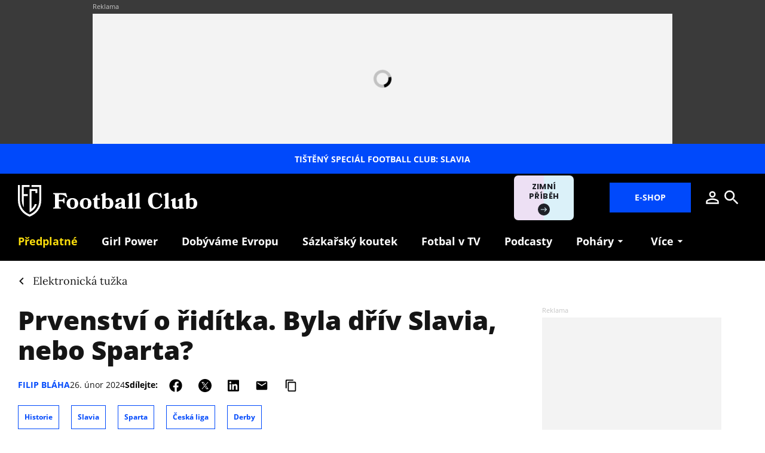

--- FILE ---
content_type: text/html; charset=utf-8
request_url: https://www.footballclub.cz/elektronicka-tuzka/football-club-prvenstvi-o-riditka-byla-driv-slavia-nebo-sparta
body_size: 22790
content:
<!DOCTYPE html><html lang="cs"><head><meta content="text/html; charset=UTF-8" http-equiv="Content-Type" /><meta charset="utf-8" /><meta content="IE=edge,chrome=1" http-equiv="X-UA-Compatible" /><meta content="width=device-width, initial-scale=1, shrink-to-fit=no" name="viewport" /><title>Prvenství o řidítka. Byla dřív Slavia, nebo Sparta? | Football Club</title><meta content="Slavia, Sparta, nebo někdo jiný? Kdo byl prvním fotbalovým klubem? Pojďme si před velkým pražským derby připomenout, jak pražská S vlastně vznikla. Povyprávíme vám nejen o tom, ale i o síle klubové historie a proč je důležité se jí zabývat." name="description" /><link href="https://www.footballclub.cz/elektronicka-tuzka/football-club-prvenstvi-o-riditka-byla-driv-slavia-nebo-sparta" rel="canonical" /><meta content="Prvenství o řidítka. Byla dřív Slavia, nebo Sparta?" property="og:title" /><meta content="summary_large_image" name="twitter:card" /><meta content="@FootballClub_cz" name="twitter:site" /><meta content="Prvenství o řidítka. Byla dřív Slavia, nebo Sparta?" name="twitter:title" /><meta content="https://nextpagemedia.s3.amazonaws.com/nextpagemedia/production/files/2022/11/08/20/26/24/f6378dec-d9e3-4008-bdbd-16cc6c6f33fc/cyklist2.jpg" name="twitter:image" /><meta content="Slavia, Sparta, nebo někdo jiný? Kdo byl prvním fotbalovým klubem? Pojďme si před velkým pražským derby připomenout, jak pražská S vlastně vznikla. Povyprávíme vám nejen o tom, ale i o síle klubové historie a proč je důležité se jí zabývat." property="og:description" /><meta content="Slavia, Sparta, nebo někdo jiný? Kdo byl prvním fotbalovým klubem? Pojďme si před velkým pražským derby připomenout, jak pražská S vlastně vznikla. Povyprávíme vám nejen o tom, ale i o síle klubové historie a proč je důležité se jí zabývat." name="twitter:description" /><meta content="www.footballclub.cz" property="og:site_name" /><meta content="https://www.footballclub.cz/elektronicka-tuzka/football-club-prvenstvi-o-riditka-byla-driv-slavia-nebo-sparta" property="og:url" /><meta content="https://nextpagemedia.s3.amazonaws.com/nextpagemedia/production/files/2022/11/08/20/26/24/f6378dec-d9e3-4008-bdbd-16cc6c6f33fc/cyklist2.jpg" property="og:image" /><meta content="1200" property="og:image:width" /><meta content="630" property="og:image:height" /><meta content="no-cache" name="turbolinks-cache-control" /><meta name="csrf-param" content="authenticity_token" />
<meta name="csrf-token" content="x5R_y4-FMZ1dJSIzeoUpgnwRGJymOnLomDGDSTXoiSsT0fmn4Ou71wTprU-rx5xydFbp9yWyNKec-FYiYeHFbQ" /><meta name="action-cable-url" content="/cable" /><link rel="stylesheet" href="/assets/nextpagemedia/web/football_club/application-ac9c9d2f7a69796059c5015f0006db81eaa7951059723fa9ef9019560b7f466d.css" media="all" data-turbolinks-track="reload" /><script src="/assets/nextpagemedia/web/football_club/application-ad401d9303fa16948e821f0295062713bb0d66eea04ac2bf202a85ef82995a7e.js" data-turbolinks-track="reload" defer="defer"></script><link href="/favicons/nextpagemedia/web/football_club/apple-touch-icon.png" rel="apple-touch-icon" sizes="180x180" /><link href="/favicons/nextpagemedia/web/football_club/favicon-32x32.png" rel="icon" sizes="32x32" type="image/png" /><link href="/favicons/nextpagemedia/web/football_club/favicon-16x16.png" rel="icon" sizes="16x16" type="image/png" /><link href="/favicons/nextpagemedia/web/football_club/site.webmanifest" rel="manifest" /><link color="#5bbad5" href="/favicons/nextpagemedia/web/football_club/safari-pinned-tab.svg" rel="mask-icon" /><link href="/favicons/nextpagemedia/web/football_club/favicon.ico" rel="shortcut icon" /><script>window.Nextpagemedia = window.Nextpagemedia || {};
window.Nextpagemedia.Ui = window.Nextpagemedia.Ui || {};
window.Nextpagemedia.Ui.Icon = window.Nextpagemedia.Ui.Icon || {};
window.Nextpagemedia.Ui.Icon.svgSpritePath = "/assets/svg_sprite_regular-02406cf84477a77c7b6f84d33a1db29af429c5748558da22388aca8381d6f71d.svg";
window.Nextpagemedia.Ui.Icon.defaultSizes = {"alert":{"width":24,"height":24},"apple_podcast":{"width":512,"height":512},"arrow_drop_down":{"width":24,"height":24},"arrow_forward":{"width":24,"height":24},"at_sign":{"width":24,"height":24},"audio_playing":{"width":24,"height":24},"check":{"width":24,"height":24},"check_circle":{"width":24,"height":24},"chevron_down":{"width":24,"height":24},"chevron_right":{"width":24,"height":24},"close":{"width":24,"height":24},"close_full_screen":{"width":14,"height":14},"content_copy":{"width":24,"height":24},"facebook":{"width":32,"height":32},"fast_forward":{"width":24,"height":24},"fast_rewind":{"width":24,"height":24},"file":{"width":24,"height":24},"flame":{"width":24,"height":24},"full_screen":{"width":14,"height":14},"gallery_arrow":{"width":15,"height":24},"help_circle":{"width":24,"height":24},"info":{"width":24,"height":24},"instagram":{"width":28,"height":32},"linkedin":{"width":28,"height":32},"lock":{"width":56,"height":56},"mail":{"width":24,"height":24},"map":{"width":18,"height":18},"messenger":{"width":512,"height":512},"open_in_new":{"width":24,"height":24},"paywall_title_lock":{"width":18,"height":24},"paywall_title_lock_football_club":{"width":18,"height":24},"paywall_title_lock_heroine":{"width":20,"height":18.97},"pdf":{"width":24,"height":24},"pinterest":{"width":31,"height":32},"player_pause":{"width":24,"height":24},"player_play":{"width":24,"height":24},"plus_box_multiple":{"width":56,"height":56},"podcasts_applepodcast":{"width":512,"height":512},"podcasts_spotify":{"width":24,"height":24},"product_tips_arrow":{"width":12,"height":12},"rating_minus":{"width":38,"height":38},"rating_plus":{"width":38,"height":38},"ribbon_best_offer":{"width":16,"height":17},"ribbon_discounted":{"width":25,"height":25},"ribbon_gift":{"width":24,"height":24},"search":{"width":24,"height":24},"share":{"width":24,"height":24},"sign_out":{"width":18,"height":18},"thumbnails":{"width":17,"height":13},"tiktok":{"width":32,"height":32},"twitter":{"width":32,"height":32},"user":{"width":24,"height":24},"warning":{"width":24,"height":24},"youtube":{"width":36,"height":32},"zoom_in":{"width":24,"height":24},"zoom_out":{"width":24,"height":24}};</script><link rel="preload" href="/fonts/OpenSans-Bold.woff2" as="font" type="font/woff2" crossorigin="anonymous"><link rel="preload" href="/fonts/OpenSans-ExtraBold.woff2" as="font" type="font/woff2" crossorigin="anonymous"><link rel="preload" href="/fonts/Lora-Bold.woff2" as="font" type="font/woff2" crossorigin="anonymous"><link rel="preload" href="/fonts/Lora-Regular.woff2" as="font" type="font/woff2" crossorigin="anonymous"><link rel="preload" href="/fonts/Lora-SemiBold.woff2" as="font" type="font/woff2" crossorigin="anonymous"><script>
  // nextpagemedia gtm data layer
  window.dataLayer = window.dataLayer || [];
  window.dataLayer.push({"event":"page_view","site":"NextPageMedia.cz","platform":"web","language":"cs","currency":"CZK","user":{"type":"Anonymous","id":"9ddc91dffcb99c6c64fc538077fd6809"},"page":{"type":"article","title":"Prvenství o řidítka. Byla dřív Slavia, nebo Sparta?","url":"/elektronicka-tuzka/football-club-prvenstvi-o-riditka-byla-driv-slavia-nebo-sparta","section":"E-shop/Magazine","categories":[],"paywall":"free","author_name":"Filip Bláha","ads":"served"}});
  if (document.currentScript && document.currentScript.innerText.indexOf('nextpagemedia gtm data layer') !== -1) { document.currentScript.parentElement.removeChild(document.currentScript) }
</script>




<!-- Google Tag Manager -->
<script>(function(w,d,s,l,i){w[l]=w[l]||[];w[l].push({'gtm.start':
new Date().getTime(),event:'gtm.js'});var f=d.getElementsByTagName(s)[0],
j=d.createElement(s),dl=l!='dataLayer'?'&l='+l:'';j.async=true;j.src=
'https://www.googletagmanager.com/gtm.js?id='+i+dl;f.parentNode.insertBefore(j,f);
})(window,document,'script','dataLayer','GTM-KKWQQSV');</script>
<!-- End Google Tag Manager -->
<script async="" defer="" src="https://challenges.cloudflare.com/turnstile/v0/api.js?render=explicit&amp;onload=onloadTurnstileCallback"></script><script>window.turnstileSiteKey = "0x4AAAAAAAkIOd5nLLO1Nku8";</script><script async="" src="https://securepubads.g.doubleclick.net/tag/js/gpt.js"></script><script>window.Nextpagemedia = window.Nextpagemedia || {};
window.Nextpagemedia.Ads = window.Nextpagemedia.Ads || {};
window.Nextpagemedia.Ads.seznamAds = false;
window.Nextpagemedia.Ads.testTargeting = false;</script><script async="" crossorigin="anonymous" src="https://pagead2.googlesyndication.com/pagead/js/adsbygoogle.js?client=ca-pub-4266016622086354"></script><script>window.Nextpagemedia.Caroda = window.Nextpagemedia.Caroda || {};
window.Nextpagemedia.Caroda.enabled = true;</script><script async="" crossorigin="anonymous" data-turbolinks-action="replace" src="https://publisher.caroda.io/videoPlayer/caroda.min.js?vcid=vczb92ef8af3bdd8d&ctok=0e08e3523042476366646da4e6a1"></script><script async="" src="https://cdn.performax.cz/yi/adsbypx/px_autoads.js"></script></head><body class="n-body"><script type="application/ld+json">[{"@context":"https://schema.org","@type":"Article","mainEntityOfPage":{"@type":"WebPage","@id":"https://www.footballclub.cz/elektronicka-tuzka/football-club-prvenstvi-o-riditka-byla-driv-slavia-nebo-sparta"},"headline":"Prvenství o řidítka. Byla dřív Slavia, nebo Sparta?","description":"Slavia, Sparta, nebo někdo jiný? Kdo byl prvním fotbalovým klubem? Pojďme si před velkým pražským derby připomenout, jak pražská S vlastně vznikla. Povyprávíme vám nejen o tom, ale i o síle klubové historie a proč je důležité se jí zabývat.","isFamilyFriendly":true,"image":["https://nextpagemedia.s3.amazonaws.com/nextpagemedia/production/files/2022/11/08/20/26/24/f6378dec-d9e3-4008-bdbd-16cc6c6f33fc/cyklist2.jpg"],"datePublished":"2024-02-26T11:34:00+01:00","author":{"@type":"Person","name":"Filip Bláha","url":"https://www.footballclub.cz/clanky/autor/filip-blaha"},"publisher":{"@type":"Organization","name":"NextPage Media, s.r.o.","logo":{"@type":"ImageObject","url":"https://nextpagemedia.s3.amazonaws.com/nextpagemedia-schema-logo.png"}}},{"@context":"https://schema.org","@type":"BreadcrumbList","itemListElement":[{"@type":"ListItem","position":1,"name":"Football Club","item":"https://www.footballclub.cz/"},{"@type":"ListItem","position":2,"name":"Elektronická tužka","item":"https://www.footballclub.cz/elektronicka-tuzka"},{"@type":"ListItem","position":3,"name":"Prvenství o řidítka. Byla dřív Slavia, nebo Sparta?","item":"https://www.footballclub.cz/elektronicka-tuzka/football-club-prvenstvi-o-riditka-byla-driv-slavia-nebo-sparta"}]}]</script><script>window.Nextpagemedia = window.Nextpagemedia || {};
window.Nextpagemedia.Ads = window.Nextpagemedia.Ads || {};
window.Nextpagemedia.Ads.testTargeting = false;
delete window.Nextpagemedia.Ads.customTargeting;</script><!-- Google Tag Manager (noscript) -->
<noscript><iframe src="https://www.googletagmanager.com/ns.html?id=GTM-KKWQQSV"
height="0" width="0" style="display:none;visibility:hidden"></iframe></noscript>
<!-- End Google Tag Manager (noscript) -->
<script>window.nextpagemediaFootballclubCurrentMenuCategorySlug = "elektronicka-tuzka";</script><div class="n-ads-leaderboard n-ads-banner-parent"><div class="n-ads-leaderboard__inner"><!-- /156367270/football_club_cz_970x210 --><div class="n-ads-banner n-ads-banner--label n-ads-banner--automatic n-ads-banner--seznam n-ads-banner--google" data-id="div-gpt-ad-1656505625261-0" data-mapping="[[[0, 0], [970, 210]]]" data-size="[970, 210]" data-slot="/156367270/football_club_cz_970x210" id="div-gpt-ad-1656505625261-0" style="min-width: 970px; min-height: 90px;"><span class="folio-loader n-ads-banner__loader"></span></div></div></div><a class="small n-ui-cta-bar n-ui-cta-bar--sticky" href="https://eshop.nextpagemedia.cz/kategorie/football-club"><span class="n-ui-cta-bar__label">Tištěný speciál Football Club: Slavia</span></a><input class="n-ui-header__menu-input" hidden="" id="n-ui-header__menu-input" type="checkbox" /><div class="n-ui-header n-ui-header--football-club n-ui-header--product-tips-banner"><div class="container-fluid"><div class="n-ui-header__inner"><div class="n-ui-header__top"><div class="n-ui-header__top-logo"><a class="n-ui-header__logo-football-club" href="/"><img alt="Football Club logo" class="n-ui-header__logo-football-club-symbol" height="53" src="/images/nextpagemedia/web/football_club/footballclub-logo-symbol.svg" width="39" /><img alt="Football Club" class="n-ui-header__logo-football-club-text" height="27" src="/images/nextpagemedia/web/football_club/footballclub-logo-text.svg" width="241" /></a></div><div class="n-ui-header__right"><div class="n-ui-header__subscription-btn"><a class="n-ui-subscription-btn n-ui-subscription-btn--responsive n-ui-subscription-btn--football-club" href="https://eshop.nextpagemedia.cz/kategorie/football-club" referrerpolicy="unsafe-url"><span class="btn n-ui-subscription-btn__btn btn-primary">E-shop</span></a></div><div class="n-ui-header__product-tips-banner"><a class="n-product-tips-header-banner" href="https://www.penize.cz/nadilka" target="_blank">Zimní příběh<span class="n-product-tips-header-banner__arrow"><svg class="n-ui-icon n-ui-icon--product_tips_arrow" style="width: 12px; height: 12px" viewBox="0 0 12 12"><use xlink:href="/assets/svg_sprite_regular-02406cf84477a77c7b6f84d33a1db29af429c5748558da22388aca8381d6f71d.svg#product_tips_arrow"></use></svg></span></a></div><a class="n-ui-header__user n-ui-header__user--mobile" rel="nofollow" href="/users/comeback?to=%2Fusers%2Fsign_in"><svg class="n-ui-icon n-ui-icon--user n-ui-header__user-ico" style="width: auto; height: 32px" viewBox="0 0 24 24"><use xlink:href="/assets/svg_sprite_regular-02406cf84477a77c7b6f84d33a1db29af429c5748558da22388aca8381d6f71d.svg#user"></use></svg></a><div class="n-ui-header-search"><a class="n-ui-header-search__a" href="/search"><svg class="n-ui-icon n-ui-icon--search" style="width: auto; height: 32px" viewBox="0 0 24 24"><use xlink:href="/assets/svg_sprite_regular-02406cf84477a77c7b6f84d33a1db29af429c5748558da22388aca8381d6f71d.svg#search"></use></svg></a><form class="simple_form n-ui-header-search__form" novalidate="novalidate" action="/search" accept-charset="UTF-8" method="get"><input class="form-control string required n-ui-header-search__input" placeholder="Hledaný výraz" autocomplete="off" data-autocomplete-url="/search/autocomplete" type="text" name="q" /><div class="n-ui-header-search__autocomplete"><div class="n-ui-header-search__autocomplete-results"></div><span class="folio-loader n-ui-header-search__loader"></span></div></form><div class="n-ui-header-search__overlay"></div><span class="n-ui-header-search__mq"></span></div><label class="n-ui-header__menu-toggle" for="n-ui-header__menu-input"><div class="n-ui-header__menu-toggle-inner"><span class="n-ui-header__menu-toggle-span n-ui-header__menu-toggle-span--1"></span><span class="n-ui-header__menu-toggle-span n-ui-header__menu-toggle-span--2"></span><span class="n-ui-header__menu-toggle-span n-ui-header__menu-toggle-span--3"></span><span class="n-ui-header__menu-toggle-span n-ui-header__menu-toggle-span--4"></span></div></label></div></div><div class="n-ui-header__menu"><div class="n-ui-menu n-ui-menu--theme-dark n-ui-menu--3"><ul class="n-ui-menu__ul"><li class="n-ui-menu__li n-ui-menu__li--style-yellow"><a class="n-ui-menu__a" data-n-w-fc-category-slug="predplatne-webu" href="/predplatne-webu"><span class="n-ui-menu__span">Předplatné</span></a></li><li class="n-ui-menu__li n-ui-menu__li--style-default"><a class="n-ui-menu__a" href="/tema/girl-power"><span class="n-ui-menu__span">Girl Power</span></a></li><li class="n-ui-menu__li n-ui-menu__li--style-default"><a class="n-ui-menu__a" href="https://www.dobyvameevropu.cz/" target="_blank"><span class="n-ui-menu__span">Dobýváme Evropu</span></a></li><li class="n-ui-menu__li n-ui-menu__li--style-default"><a class="n-ui-menu__a" href="/tema/sazkarsky-koutek"><span class="n-ui-menu__span">Sázkařský koutek</span></a></li><li class="n-ui-menu__li n-ui-menu__li--style-default"><a class="n-ui-menu__a" href="/tema/televize"><span class="n-ui-menu__span">Fotbal v&nbsp;TV</span></a></li><li class="n-ui-menu__li n-ui-menu__li--style-default"><a class="n-ui-menu__a" data-n-w-fc-category-slug="podcasty" href="/podcasty"><span class="n-ui-menu__span">Podcasty</span></a></li><li class="n-ui-menu__li n-ui-menu__li--style-default"><span class="n-ui-menu__a n-ui-menu__a--expandable"><span class="n-ui-menu__span">Poháry</span><svg class="n-ui-icon n-ui-icon--arrow_drop_down n-ui-menu__arrow" style="width: auto; height: 22px" viewBox="0 0 24 24"><use xlink:href="/assets/svg_sprite_regular-02406cf84477a77c7b6f84d33a1db29af429c5748558da22388aca8381d6f71d.svg#arrow_drop_down"></use></svg></span><ul class="n-ui-menu__children-ul"><li class="n-ui-menu__li n-ui-menu__li--style-default"><a class="n-ui-menu__a" href="/tema/evropska-liga"><span class="n-ui-menu__span">Evropská liga</span></a></li><li class="n-ui-menu__li n-ui-menu__li--style-default"><a class="n-ui-menu__a" href="/tema/konferencni-liga"><span class="n-ui-menu__span">Konferenční liga</span></a></li><li class="n-ui-menu__li n-ui-menu__li--style-default"><a class="n-ui-menu__a" href="/tema/koeficienty"><span class="n-ui-menu__span">Koeficienty UEFA</span></a></li><li class="n-ui-menu__li n-ui-menu__li--style-default"><a class="n-ui-menu__a" href="https://www.dobyvameevropu.cz/"><span class="n-ui-menu__span">Seriál Dobýváme Evropu</span></a></li></ul></li><li class="n-ui-menu__li n-ui-menu__li--style-default"><span class="n-ui-menu__a n-ui-menu__a--expandable"><span class="n-ui-menu__span">Seriály</span><svg class="n-ui-icon n-ui-icon--arrow_drop_down n-ui-menu__arrow" style="width: auto; height: 22px" viewBox="0 0 24 24"><use xlink:href="/assets/svg_sprite_regular-02406cf84477a77c7b6f84d33a1db29af429c5748558da22388aca8381d6f71d.svg#arrow_drop_down"></use></svg></span><ul class="n-ui-menu__children-ul"><li class="n-ui-menu__li n-ui-menu__li--style-default"><a class="n-ui-menu__a" href="/tema/100leta"><span class="n-ui-menu__span">100letá</span></a></li><li class="n-ui-menu__li n-ui-menu__li--style-default"><a class="n-ui-menu__a" href="/tema/amateri"><span class="n-ui-menu__span">Amatéři</span></a></li><li class="n-ui-menu__li n-ui-menu__li--style-default"><a class="n-ui-menu__a" href="/tema/das-serial"><span class="n-ui-menu__span">Das Serial</span></a></li><li class="n-ui-menu__li n-ui-menu__li--style-default"><a class="n-ui-menu__a" href="https://www.dobyvameevropu.cz/"><span class="n-ui-menu__span">Dobýváme Evropu</span></a></li><li class="n-ui-menu__li n-ui-menu__li--style-default"><a class="n-ui-menu__a" href="https://www.footballclub.cz/fotbalove-pohadky-zdenka-folprechta"><span class="n-ui-menu__span">Fotbalové pohádky</span></a></li><li class="n-ui-menu__li n-ui-menu__li--style-default"><a class="n-ui-menu__a" href="/tema/fotbal-pomaha"><span class="n-ui-menu__span">Fotbal pomáhá</span></a></li><li class="n-ui-menu__li n-ui-menu__li--style-default"><a class="n-ui-menu__a" href="https://girlpower.footballclub.cz/" target="_blank"><span class="n-ui-menu__span">Girl Power</span></a></li><li class="n-ui-menu__li n-ui-menu__li--style-default"><a class="n-ui-menu__a" href="/tema/glosar-ludka-madla"><span class="n-ui-menu__span">Glosář Luďka Mádla</span></a></li><li class="n-ui-menu__li n-ui-menu__li--style-default"><a class="n-ui-menu__a" href="/tema/kopacky"><span class="n-ui-menu__span">Kopačky</span></a></li><li class="n-ui-menu__li n-ui-menu__li--style-default"><a class="n-ui-menu__a" href="/tema/primak"><span class="n-ui-menu__span">Přímák</span></a></li><li class="n-ui-menu__li n-ui-menu__li--style-default"><a class="n-ui-menu__a" href="/tema/zelena-je-trava"><span class="n-ui-menu__span">Zelená je tráva</span></a></li></ul></li><li class="n-ui-menu__li n-ui-menu__li--more" hidden=""><span class="n-ui-menu__a">Více<svg class="n-ui-icon n-ui-icon--arrow_drop_down n-ui-menu__arrow" style="width: auto; height: 22px" viewBox="0 0 24 24"><use xlink:href="/assets/svg_sprite_regular-02406cf84477a77c7b6f84d33a1db29af429c5748558da22388aca8381d6f71d.svg#arrow_drop_down"></use></svg></span><ul class="n-ui-menu__children-ul"></ul></li></ul><span class="n-ui-menu__mq n-ui-menu__mq--mobile"></span><script>function markActiveLink3 () {
  var selector = ".n-ui-menu--3"
  var links = document.querySelectorAll(".n-ui-menu--3 .n-ui-menu__a")
  var target = null
  var href = window.location.href.split('?')[0]

  for (var i = 0; i < links.length; i++) {
    var link = links[i]

    if (link.href && link.href.split("?")[0] === href) {
      target = link
      break
    }

    if (window.nextpagemediaFootballclubCurrentMenuCategorySlug) {
      var slug = link.getAttribute("data-n-w-fc-category-slug")
      if (slug === window.nextpagemediaFootballclubCurrentMenuCategorySlug) {
        target = link
        break
      }
    }

    if (window.nextpagemediaOfficeCurrentMenuCategorySlug) {
      var slug = link.getAttribute("data-n-o-product-category-slug")
      if (slug === window.nextpagemediaOfficeCurrentMenuCategorySlug) {
        target = link
        break
      }
    }
  }

  if (target) {
    target.classList.add('n-ui-menu__a--active')

    if (target.closest) {
      var ul = target.closest('.n-ui-menu__children-ul')
      if (ul && ul.previousElementSibling && ul.previousElementSibling.classList.contains('n-ui-menu__a')) {
        ul.previousElementSibling.classList.add('n-ui-menu__a--active')
      }
    }
  }
}

markActiveLink3()</script></div></div></div></div></div><div class="n-ui-flash"></div><div class="n-layout-main"><div class="n-ui-breadcrumbs"><div class="container-fluid"><div class="n-ui-breadcrumbs__flex"><a class="n-ui-breadcrumbs__link n-with-icon" href="https://www.footballclub.cz/elektronicka-tuzka"><svg class="n-ui-icon n-ui-icon--chevron_right n-ui-breadcrumbs__icon" style="width: auto; height: 24px" viewBox="0 0 24 24"><use xlink:href="/assets/svg_sprite_regular-02406cf84477a77c7b6f84d33a1db29af429c5748558da22388aca8381d6f71d.svg#chevron_right"></use></svg><span>Elektronická tužka</span></a></div></div></div><div class="n-w-fc-articles-show"><div class="container-fluid"><div class="row n-w-fc-articles-show__row"><div class="col-xl-8 n-w-fc-articles-show__col-8"><header class="n-w-fc-articles-show-header"><div class="container-fluid n-w-fc-articles-show-header__container"><h1 class="n-w-fc-articles-show-header__title">Prvenství o&nbsp;řidítka. Byla dřív Slavia, nebo Sparta?</h1><div class="n-w-fc-articles-show-header__meta"><div class="n-w-fc-articles-show-header__meta-info"><div class="n-w-fc-articles-show-header__authors"><div class="n-articles-card-meta"><div class="n-articles-card-meta__authors"><div class="n-ui-authors-links"><a class="n-ui-authors-links__link " href="/clanky/autor/filip-blaha">Filip Bláha</a></div></div></div></div><div class="n-w-fc-articles-show-header__published-at small">26. únor 2024</div></div><div class="n-w-fc-articles-show-header__meta-actions"><div class="n-ui-share n-ui-share--mobile-collapsible"><div class="n-ui-share__inner"><svg class="n-ui-icon n-ui-icon--share dropdown-toggle n-ui-share__toggle" style="width: auto; height: 22px" viewBox="0 0 24 24"><use xlink:href="/assets/svg_sprite_regular-02406cf84477a77c7b6f84d33a1db29af429c5748558da22388aca8381d6f71d.svg#share"></use></svg><div class="n-ui-share__items"><span class="n-ui-share__title font-weight-bold small font-family-headings">Sdílejte:</span><a class="n-ui-share__item n-ui-share__item--facebook" href="https://www.facebook.com/sharer/sharer.php?src=sdkpreparse&u=https%3A%2F%2Fwww.footballclub.cz%2Felektronicka-tuzka%2Ffootball-club-prvenstvi-o-riditka-byla-driv-slavia-nebo-sparta" target="_blank" title="Sdílejte na Facebooku"><svg class="n-ui-icon n-ui-icon--facebook n-ui-share__icon" style="width: auto; height: 22px" viewBox="0 0 32 32"><use xlink:href="/assets/svg_sprite_regular-02406cf84477a77c7b6f84d33a1db29af429c5748558da22388aca8381d6f71d.svg#facebook"></use></svg></a><a class="n-ui-share__item n-ui-share__item--twitter" href="https://twitter.com/share?url=https%3A%2F%2Fwww.footballclub.cz%2Felektronicka-tuzka%2Ffootball-club-prvenstvi-o-riditka-byla-driv-slavia-nebo-sparta" target="_blank" title="Sdílejte na Twitteru"><svg class="n-ui-icon n-ui-icon--twitter n-ui-share__icon" style="width: auto; height: 22px" viewBox="0 0 32 32"><use xlink:href="/assets/svg_sprite_regular-02406cf84477a77c7b6f84d33a1db29af429c5748558da22388aca8381d6f71d.svg#twitter"></use></svg></a><a class="n-ui-share__item n-ui-share__item--linkedin" href="https://www.linkedin.com/sharing/share-offsite/?url=https%3A%2F%2Fwww.footballclub.cz%2Felektronicka-tuzka%2Ffootball-club-prvenstvi-o-riditka-byla-driv-slavia-nebo-sparta" target="_blank" title="Sdílejte na LinkedIn"><svg class="n-ui-icon n-ui-icon--linkedin n-ui-share__icon" style="width: auto; height: 22px" viewBox="0 0 28 32"><use xlink:href="/assets/svg_sprite_regular-02406cf84477a77c7b6f84d33a1db29af429c5748558da22388aca8381d6f71d.svg#linkedin"></use></svg></a><a class="n-ui-share__item n-ui-share__item--mail" href="/cdn-cgi/l/email-protection#[base64]" title="Sdílejte mailem"><svg class="n-ui-icon n-ui-icon--mail n-ui-share__icon" style="width: auto; height: 22px" viewBox="0 0 24 24"><use xlink:href="/assets/svg_sprite_regular-02406cf84477a77c7b6f84d33a1db29af429c5748558da22388aca8381d6f71d.svg#mail"></use></svg></a><div class="n-ui-share__item"><div class="n-ui-clipboard" data-clipboard-text="https://www.footballclub.cz/elektronicka-tuzka/football-club-prvenstvi-o-riditka-byla-driv-slavia-nebo-sparta"><svg class="n-ui-icon n-ui-icon--content_copy n-ui-clipboard__copy" style="width: auto; height: 22px" viewBox="0 0 24 24"><use xlink:href="/assets/svg_sprite_regular-02406cf84477a77c7b6f84d33a1db29af429c5748558da22388aca8381d6f71d.svg#content_copy"></use></svg><svg class="n-ui-icon n-ui-icon--check n-ui-clipboard__check" style="width: auto; height: 22px" viewBox="0 0 24 24"><use xlink:href="/assets/svg_sprite_regular-02406cf84477a77c7b6f84d33a1db29af429c5748558da22388aca8381d6f71d.svg#check"></use></svg></div></div></div></div></div></div></div><div class="n-w-fc-articles-show-header__topics"><a class="btn btn-tag n-w-fc-articles-show-header__topic" href="/tema/historie">Historie</a><a class="btn btn-tag n-w-fc-articles-show-header__topic" href="/tema/slavia-praha">Slavia</a><a class="btn btn-tag n-w-fc-articles-show-header__topic" href="/tema/sparta">Sparta</a><a class="btn btn-tag n-w-fc-articles-show-header__topic" href="/tema/ceska-liga">Česká liga</a><a class="btn btn-tag n-w-fc-articles-show-header__topic" href="/tema/derby">Derby</a></div><div class="n-w-fc-articles-show-header__perex lead mb-a">Slavia, Sparta, nebo někdo jiný? Kdo byl prvním fotbalovým klubem? Pojďme si před velkým pražským derby připomenout, jak pražská S&nbsp;vlastně vznikla. Povyprávíme vám nejen o&nbsp;tom, ale i&nbsp;o&nbsp;síle klubové historie a&nbsp;proč je důležité se jí zabývat.</div><div class="n-w-fc-articles-show-header__image-wrap mb-a n-rich-text n-rich-text--chomp"><figure><div class="f-image f-image--lightboxable n-w-fc-articles-show-header__image" data-height="580" data-lightbox-author="Koláž Gabriela Plesky z obrázků ze Shutterstocku a z log z Wikimedie Commons" data-lightbox-caption="Slavia vyjela první, Sparta nasedla později, ale dřív kopala." data-lightbox-height="1200" data-lightbox-src="https://nextpagemedia.s3.amazonaws.com/nextpagemedia/production/files/2022/11/08/20/13/14/1ba602dd-581a-4f6d-8e62-0298449be88e/cyklist2.jpg" data-lightbox-webp-src="https://nextpagemedia.s3.amazonaws.com/nextpagemedia/production/files/2022/11/08/20/13/16/3f533e55-fce5-4d4b-b131-94b940ca83e9/cyklist2.webp" data-lightbox-width="1800" data-width="870" style="max-width: 870px;max-height: 580px"><picture class="f-image__picture"><source data-srcset="https://nextpagemedia.s3.amazonaws.com/nextpagemedia/production/files/2022/11/08/20/13/12/ae367125-c079-4acf-92aa-f0a54f9c1326/cyklist2.webp 1x, https://nextpagemedia.s3.amazonaws.com/nextpagemedia/production/files/2022/11/08/20/13/16/e728193e-15f2-4d9e-9901-e71c1c2ef459/cyklist2.webp 2x" type="image/webp" /><img alt="" class="f-image__img f-lazyload" data-alt="Slavia vyjela první, Sparta nasedla později, ale dřív kopala." data-src="https://nextpagemedia.s3.amazonaws.com/nextpagemedia/production/files/2022/11/08/20/13/11/4dd74bcc-13e7-4ba5-824b-1a74cae3c5bf/cyklist2.jpg" data-srcset="https://nextpagemedia.s3.amazonaws.com/nextpagemedia/production/files/2022/11/08/20/13/11/4dd74bcc-13e7-4ba5-824b-1a74cae3c5bf/cyklist2.jpg 1x, https://nextpagemedia.s3.amazonaws.com/nextpagemedia/production/files/2022/11/08/20/13/14/d173b405-b221-4cd0-aabe-cdc05d4f1bf0/cyklist2.jpg 2x" /></picture><span class="f-image__spacer" style="background-color: #D7CFCF;padding-top: 66.6667%;"></span></div><figcaption>Slavia vyjela první, Sparta nasedla později, ale dřív kopala.<span class="n-figcaption-joiner"></span>Foto: Koláž Gabriela Plesky z&nbsp;obrázků ze Shutterstocku a&nbsp;z&nbsp;log z&nbsp;Wikimedie Commons</figcaption></figure></div></div></header><div class="n-paywall-atoms"><section class="n-atoms n-atoms--with-px-ads n-paywall-atoms__atoms"><div class="n-atom n-atom-text n-atom-text--align-left"><div class="container-fluid"><div class="n-rich-text n-rich-text--narrow-in-article"><p><em>Následující text původně na webu FC&nbsp;vyšel už v&nbsp;listopadu roku 2022. Nyní ho zveřejňujeme znovu u&nbsp;příležitosti týdne, ve kterém nás čekají hned dvě derby - ve středu pohárové v&nbsp;Edenu, v&nbsp;neděli ligové na Letné. </em></p></div></div></div><div class="n-atom n-atom-hr"><div class="n-rich-text container-fluid"><hr /></div></div><div class="n-atom n-atom-text n-atom-text--align-left"><div class="container-fluid"><div class="n-rich-text n-rich-text--narrow-in-article"><p>Pražská Slavia oslavila 2. listopadu 130 let od svého založení. Krátce před tím vyšel k&nbsp;tomuto výročí <a href="https://www.footballclub.cz/doma/slavia-se-spartou-jako-jeden-tym-proti-manchesteru-city-to-slo">na Football Clubu text</a> inspirovaný exponáty ze slávistického muzea. Téměř okamžitě se vyrojily reakce sparťanských <a href="https://www.footballclub.cz/tema/fanousci">fanoušků</a> zpochybňující slávistické jubileum.</p>
<p>V&nbsp;jejich podání přece není co slavit – před 130 lety vznikl pouhý cyklistický odbor spolku českých akademiků, který neměl s&nbsp;fotbalem nic společného. Prvním klubem, který fotbal evidentně od svého založení hrál, byla přece pražská Sparta!</p>
<p>Jak jednoduché, milý Watsone. Skutečnost je ale složitější. Titulem nejstaršího – čistě fotbalového – klubu v&nbsp;českých zemích se nemůže chlubit Slavia ani Sparta. Pojďme si probrat&nbsp;výročí, prvenství a&nbsp;sílu&nbsp;<a href="https://www.footballclub.cz/tema/historie">historie</a> při budování klubové identity.</p>
<h2>Slávistické vejce</h2>
<p>Známá průpovídka, zda byla dříve slepice, nebo vejce, se dá zodpovědět poměrně jednoznačně. Z&nbsp;hlediska evoluce to je vždy vejce, které drží primát a&nbsp;je jen na nás, jak to, co se z&nbsp;něho vylíhne, pojmenujeme: tyranosaurus, slepice nebo Slavia.</p>
<p>Viděno touto logikou – Slavii už nikdo nikdy neodpáře její prvenství před Spartou. A&nbsp;v&nbsp;této souvislosti nejsou na místě ani výhrady, že první Slavia vznikla jako cyklistický odbor Literárního a&nbsp;řečnického spolku českých studentů stejného jména.</p></div></div></div><div class="n-atom my-atom-lg n-atom-ads-article-banner n-atom-ads-article-banner--desktop n-atom-ads-article-banner--mobile n-ads-banner-parent"><div class="container-fluid text-center"><div class="n-atom-ads-article-banner__desktop"><!-- /156367270/football_club_cz_480x300 --><div class="n-ads-banner n-ads-banner--label n-ads-banner--automatic n-ads-banner--google" data-id="div-gpt-ad-1649851243257-0" data-mapping="[[[0, 0], [480, 300]]]" data-size="[480, 300]" data-slot="/156367270/football_club_cz_480x300" id="div-gpt-ad-1649851243257-0" style="min-width: 480px; min-height: 300px;"><span class="folio-loader n-ads-banner__loader"></span></div></div><div class="n-atom-ads-article-banner__mobile"><div class="n-ads-mobile-branding"><div class="n-ads-mobile-branding__banner-wrap"><!-- /156367270/FootballClub_CZ_768x1230_mob_branding --><div class="n-ads-mobile-branding__banner n-ads-banner n-ads-banner--no-label n-ads-banner--automatic n-ads-banner--google" data-id="div-gpt-ad-1700144690252-0" data-mapping="[[[0, 0], [[300, 600], [768, 1230]]], [[768, 500], [[300, 600], [768, 1230]]]]" data-size="[[300, 600], [768, 1230]]" data-slot="/156367270/FootballClub_CZ_768x1230_mob_branding" id="div-gpt-ad-1700144690252-0" style="min-width: 300px; min-height: 600px;"><span class="folio-loader n-ads-banner__loader"></span></div></div></div></div></div></div><div class="n-atom n-atom-text n-atom-text--align-left"><div class="container-fluid"><div class="n-rich-text n-rich-text--narrow-in-article"><p>Jak po letech vzpomínal jeden ze spoluzakladatelů odboru i&nbsp;pozdějšího klubu, Jaroslav Hausman, nápad založit cyklistický klub jim tehdy rozmluvil Antonín Čížek, vůdčí osobnost českého studentského hnutí, který se za pár let zapíše do historie jako obžalovaný a&nbsp;zároveň i&nbsp;obhájce obviněných studentů v&nbsp;procesu s&nbsp;tzv. Omladinou. Místo toho jim doporučí a&nbsp;následně prosadí založení cyklistického odboru, které je z&nbsp;hlediska stanov spolku schůdnější variantou.</p>
<p>Proč se tenkrát Hausman a&nbsp;jeho přátelé rozhodli pro cyklistiku, a&nbsp;ne pro fotbal? Protože cyklistika vévodila tehdejšímu sportovnímu dění. Jízdní kolo představovalo poslední výkřik techniky. Doba vysokých kol, v&nbsp;českém prostředí tzv. kohoutovek, pomalu odeznívala a&nbsp;ke slovu se dostávala nízká kola s&nbsp;řetězovým převodem, tzv. rovery, opatřená pneumatikami plněnými vzduchem. Ta se díky své nižší výšce a&nbsp;lepším jízdním vlastnostem snáze ovládala a&nbsp;tím oslovovala daleko širší okruh zájemců – mimo jiné i&nbsp;ženy.</p>
<p>Na začátku 90. let 19. století byl fotbal v&nbsp;českém prostředí ještě popelkou. Dění ovládaly jiné sporty – veslování, bruslení a&nbsp;především cyklistika. Právě v&nbsp;90. letech se vedle zmíněných sportů začala víc prosazovat také atletika a&nbsp;nakonec i&nbsp;zmíněná kopaná.</p>
<p>V&nbsp;tomto směru se jako progresivní projevili otcové-zakladatelé pražské Sparty, když na mondénním pražském předměstí Královských Vinohrad založili v&nbsp;listopadu 1893 atletický klub – AC Královské Vinohrady. Platí tedy, že fotbal se hrál dřív ve Spartě než ve Slavii. Většina ze zakladatelů nového klubu, který se v&nbsp;roce 1894 přejmenoval na Spartu, pro interní rozmíšky opustila v&nbsp;roce 1891 založený AC Praha.</p></div></div></div><div class="n-atom my-atom-lg n-atom-ads-article-banner n-atom-ads-article-banner--desktop n-atom-ads-article-banner--mobile n-ads-banner-parent"><div class="container-fluid text-center"><div class="n-atom-ads-article-banner__desktop"><!-- /156367270/Football_Club_CZ_480x300_druhy --><div class="n-ads-banner n-ads-banner--label n-ads-banner--automatic n-ads-banner--google" data-id="div-gpt-ad-1700143938885-0" data-mapping="[[[336, 280], [480, 300], [300, 250], [300, 300]]]" data-size="[[336, 280], [480, 300], [300, 250], [300, 300]]" data-slot="/156367270/Football_Club_CZ_480x300_druhy" id="div-gpt-ad-1700143938885-0" style="min-width: 300px; min-height: 250px;"><span class="folio-loader n-ads-banner__loader"></span></div></div><div class="n-atom-ads-article-banner__mobile"><!-- /156367270/football_club_cz_300x300_mobile --><div class="n-ads-banner n-ads-banner--label n-ads-banner--automatic n-ads-banner--google" data-id="div-gpt-ad-1650549808581-0" data-mapping="[[[0, 0], [300, 300]]]" data-size="[[300, 300], [300, 250], [250, 250], [200, 200]]" data-slot="/156367270/football_club_cz_300x300_mobile" id="div-gpt-ad-1650549808581-0" style="min-width: 200px; min-height: 200px;"><span class="folio-loader n-ads-banner__loader"></span></div></div></div></div><div class="n-atom n-atom-text n-atom-text--align-left"><div class="container-fluid"><div class="n-rich-text n-rich-text--narrow-in-article"><p>V&nbsp;jeho čele stanul muž nad jiné povolaný, Max Švagrovský – rodák z&nbsp;Roudnice, sportovec tělem a&nbsp;duší, dobrodruh, sportovní podnikatel a&nbsp;spoluzakladatel české sportovní žurnalistiky. Legendární „Maxa“ se spíše než spolkovým předsedou, stal klubovým ředitelem a&nbsp;začal poměrně záhy uskutečňovat svoji představu moderního sportovního klubu, pro kterou neváhal obětovat vlastní finanční prostředky. V&nbsp;českém prostředí dodnes věc spíše ojedinělá.</p>
<p>Švagrovský dokonce najal anglického „manažera“ S. C. Buckleye, kterého poznal při své cestě po <a href="https://www.footballclub.cz/tema/anglie">Anglii</a> a&nbsp;zaměstnal ho jako mechanika a&nbsp;strojníka ve svém obchodě se sportovními potřebami. Buckley jako zběhlý fotbalista, tenista a&nbsp;cyklista dohlížel v&nbsp;roli jakéhosi „šéftrenéra“ na veškerý sportovní provoz na Spartě, který Švagrovský téměř až dryáčnicky propagoval na stránkách svého časopisu Sportovní obzor.</p>
<p>Vedle atletiky a&nbsp;cyklistiky to byly např. v&nbsp;tehdejších Čechách vysloveně exotické sporty jako kriket nebo badminton, dále také fotbal a&nbsp;hokej. Bezpochyby si od toho sliboval pozitivní dopad na prodej jím nabízeného sportovního zboží – v&nbsp;prvé řadě anglických velocipédů.</p></div></div></div><div class="n-atom my-atom-lg n-atom-ads-article-banner n-atom-ads-article-banner--desktop n-atom-ads-article-banner--mobile n-ads-banner-parent"><div class="container-fluid text-center"><div class="n-atom-ads-article-banner__desktop"><!-- /156367270/Football_Club_CZ_480x300_treti --><div class="n-ads-banner n-ads-banner--label n-ads-banner--automatic n-ads-banner--google" data-id="div-gpt-ad-1700144107501-0" data-mapping="[[[336, 280], [480, 300], [300, 250], [300, 300]]]" data-size="[[336, 280], [480, 300], [300, 250], [300, 300]]" data-slot="/156367270/Football_Club_CZ_480x300_treti" id="div-gpt-ad-1700144107501-0" style="min-width: 300px; min-height: 250px;"><span class="folio-loader n-ads-banner__loader"></span></div></div><div class="n-atom-ads-article-banner__mobile"><!-- /156367270/Football_Club_CZ_300x300_mobile_druhy --><div class="n-ads-banner n-ads-banner--label n-ads-banner--automatic n-ads-banner--google" data-id="div-gpt-ad-1700145120823-0" data-mapping="[[[0, 0], [300, 300]]]" data-size="[[300, 300], [300, 250], [250, 250], [200, 200]]" data-slot="/156367270/Football_Club_CZ_300x300_mobile_druhy" id="div-gpt-ad-1700145120823-0" style="min-width: 200px; min-height: 200px;"><span class="folio-loader n-ads-banner__loader"></span></div></div></div></div><div class="n-atom n-atom-text n-atom-text--align-left"><div class="container-fluid"><div class="n-rich-text n-rich-text--narrow-in-article"><p>Přestože byly jeho zásluhy o&nbsp;rozvoj Sparty nezpochybnitelné, ostatním členům začala kvůli zapojování klubu do jeho reklamních kampaní a&nbsp;jeho mnohdy diskutabilním obchodním praktikám docházet se Švagrovským trpělivost. V&nbsp;červnu 1895 jej nakonec donutili vzdát se postu předsedy.</p>
<p>V&nbsp;té době Hausman čerstvě předsedá nově založenému sportovnímu klubu SK Slavia, který navazuje na cyklistický odbor. Ten byl společně s&nbsp;akademických spolkem Slavia před rokem úředně rozpuštěn jako důsledek tažení rakouských úřadů proti domnělé spiklenecké organizaci českých studentů, tzv. Omladině.</p>
<p>Nová Slavia se považuje za legitimní pokračovatelku zaniklého odboru. V&nbsp;prvé řadě se nadále věnuje cyklistice, ale v&nbsp;roce 1895 s&nbsp;fotbalem začíná i&nbsp;Slavia a&nbsp;získává si v&nbsp;ní stále víc příznivců. Podobná situace je také ve Spartě, kde se v&nbsp;tomto směru činí především bratři Rudlové. SK Slavia věrna své akademické tradici přitahuje stále víc také studenty pražských gymnázií, kteří se nadchli pro kulatý nesmysl.</p></div></div></div><div class="n-molecule n-molecule-articles-article-card"><div class="container-fluid"><div class="n-ui-article-card-list"><div class="container-fluid"><div class="n-ui-article-card-list__inner"><div class="n-ui-article-card n-ui-article-card--highlight n-ui-article-card--article-placement n-ui-article-card--size-row"><div class="n-ui-article-card__inner f-image-hover-zoom-wrap"><div class="n-ui-article-card__image-wrap"><div class="n-ui-article-card__image-width-wrap"><figure class="n-ui-image-with-tooltip mb-0"><div class="n-ui-image-with-tooltip__wrap" style="max-width: 420px"><div class="f-image f-image--hover-zoom n-ui-article-card__image" data-height="280" data-width="420" style="max-width: 420px;max-height: 280px"><picture class="f-image__picture"><source data-srcset="https://nextpagemedia.s3.amazonaws.com/nextpagemedia/production/files/2023/05/02/09/33/31/d69cd0ea-8f19-4356-a39b-d2d8535b621d/foto-derby-kolorovane-bican-burgr-na-sparte.webp 1x, https://nextpagemedia.s3.amazonaws.com/nextpagemedia/production/files/2023/05/02/09/33/32/e0157563-fcf6-4fcc-9e37-ad32f34f0a21/foto-derby-kolorovane-bican-burgr-na-sparte.webp 2x" type="image/webp" /><img alt="" class="f-image__img f-lazyload" data-alt="Kapitáni Josef Bican a Jaroslav Burgr na kolorované fotografii z dílny slávistického muzea, která pochází zkraje 40. let minulého století." data-src="https://nextpagemedia.s3.amazonaws.com/nextpagemedia/production/files/2023/05/02/09/33/31/2d90e8e0-d239-4f3e-bec2-fa9891d5823b/foto-derby-kolorovane-bican-burgr-na-sparte.jpg" data-srcset="https://nextpagemedia.s3.amazonaws.com/nextpagemedia/production/files/2023/05/02/09/33/31/2d90e8e0-d239-4f3e-bec2-fa9891d5823b/foto-derby-kolorovane-bican-burgr-na-sparte.jpg 1x, https://nextpagemedia.s3.amazonaws.com/nextpagemedia/production/files/2023/05/02/09/33/31/6d7861b2-9142-49c3-b7cb-cbf90d5d96ff/foto-derby-kolorovane-bican-burgr-na-sparte.jpg 2x" /></picture><span class="f-image__spacer" style="background-color: #443D32;padding-top: 66.6667%;"></span></div></div></figure></div></div><div class="n-ui-article-card__content"><h3 class="n-ui-article-card__title"><a class="n-ui-article-card__title-a" href="/casopis/proc-je-zrovna-tenhle-zapas-nejvetsi-a-kdy-derby-zvonila-hrana-pojdte-s-nami-ke-korenum"><span class="n-ui-article-card__title-span">Proč je zrovna tenhle zápas největší? Pojďte s&nbsp;námi ke kořenům</span></a></h3><div class="n-ui-article-card__authors-and-tag"><div class="n-ui-article-card__authors"><div class="n-articles-card-meta"><div class="n-articles-card-meta__authors"><div class="n-ui-authors-links"><a class="n-ui-authors-links__link n-ui-article-card__authors-link" href="/clanky/autor/filip-blaha">Filip Bláha</a></div></div></div></div></div></div></div></div></div></div></div></div></div><div class="n-atom my-atom-lg n-atom-ads-article-banner n-atom-ads-article-banner--mobile n-ads-banner-parent"><div class="container-fluid text-center"><div class="n-atom-ads-article-banner__mobile"><!-- /156367270/Football_Club_CZ_300x300_mobile_treti --><div class="n-ads-banner n-ads-banner--label n-ads-banner--automatic n-ads-banner--google" data-id="div-gpt-ad-1700145262015-0" data-mapping="[[[0, 0], [300, 300]]]" data-size="[[300, 300], [300, 250], [250, 250], [200, 200]]" data-slot="/156367270/Football_Club_CZ_300x300_mobile_treti" id="div-gpt-ad-1700145262015-0" style="min-width: 200px; min-height: 200px;"><span class="folio-loader n-ads-banner__loader"></span></div></div></div></div><div class="n-atom n-atom-text n-atom-text--align-left"><div class="container-fluid"><div class="n-rich-text n-rich-text--narrow-in-article"><h2>Kdo byl první?</h2>
<p>Ani Slavia a&nbsp;ani Sparta nebyly založeny jako vysloveně fotbalové kluby. Jejich směřování odpovídalo dobové módě a&nbsp;převažujícímu zájmu většiny členů, kdy cyklistika – minimálně v&nbsp;počátcích – hrála v&nbsp;obou klubech zásadnější roli. Tradice nám dnes velí vnímat oba kluby skrze jejich fotbalovou historii. Není to ale úplně přesné.</p>
<p>Slavia i&nbsp;Sparta se zrodily jako všesportovní kluby a&nbsp;fotbal se v&nbsp;nich prosazoval teprve postupně. A&nbsp;kdyby se činovníci klubu AC Praha nerozhádali, jak je v&nbsp;Čechách typické, a&nbsp;kdyby část z&nbsp;nich proto neměla potřebu zakládat nový klub AC Královské Vinohrady, tak by teď o&nbsp;prvenství Sparty asi pochyboval málokdo. Na „kdyby“ se ale nehraje. Kdo se ale jako první v&nbsp;Čechách organizovaně věnoval fotbalu?</p><p>Stopa v&nbsp;tomto případě vede do prostředí pražských Němců. Na konci 19. století prožívá pražská německá společnost svoji labutí píseň. Praha se přetvářela ve slovanskou metropoli s&nbsp;českou většinou a&nbsp;německé obyvatelstvo politicky ztrácelo. Přesto si nadále uchovávalo svoje liberální hodnoty a&nbsp;otevřenost vůči novým kulturním impulsům.</p>
<p>V&nbsp;době, kdy Češi s&nbsp;pomocí Sokola teprve „objevovali“ tělesný pohyb, si německá elita města založila vlastní sportovní klub, Regattu. Hlavní náplní klubu, který ve svých počátcích sdružoval i&nbsp;české členy, se stalo tehdy módní veslování a&nbsp;bruslení. Přesto lze Regattu označit za prvního hegemona českého fotbalu.</p>
<p>Na počátku devadesátých let to taky nebylo nic těžkého. Fotbal se hrál v&nbsp;rámci různých neformálních kroužků a&nbsp;o&nbsp;organizované podobě ve formě oficiálních zápasů či dokonce ligového provozu, si mohli jeho účastníci nechat jen zdát.</p>
<p>Vše změní až příchod Ludwiga Stiassnyho do Prahy, který má za sebou studia v&nbsp;Etonu, kde se seznámí s&nbsp;tzv. asociační kopanou a&nbsp;nadobro jí propadne. Stiassny má ještě jednu důležitou vlastnost – je charismatický a&nbsp;dokáže prosadit své vize. Díky jeho přičinění přestává být fotbal v&nbsp;Regattě pouhou kratochvílí, rozptýlením pro veslaře v&nbsp;zimních měsících a&nbsp;stává se plnohodnotným sportem.</p>
<p>Pod jeho vedením Regatta absolvuje první veřejné zápasy se zahraničními protivníky – v&nbsp;listopadu 1893 se v&nbsp;Drážďanech a&nbsp;<a href="https://www.footballclub.cz/tema/berlin">Berlíně</a> utkává s&nbsp;místními kluby. Na Silvestra téhož roku pak v&nbsp;Praze v&nbsp;odvetě přivítá berlínskou Viktorii. Vyjma legendární loučenské jedenáctky není totiž na domácí půdě koho vyzvat.</p>
<p>Vše se změní až v&nbsp;roce 1896, kdy neúnavný organizátor českého sportovního života Josef Rössler-Ořovský vypíše jako předseda sportovního klubu Českého Sculling Cercle první „národní zápas mužstev kopaný míč cvičících“. Díky jeho iniciativě téměř přes noc vykrystalizují oficiální fotbalové týmy pražských S, které se na konci března v&nbsp;rámci soutěže střetnou v&nbsp;prvním historickém derby.</p>
<p>Regatta se do soutěže nepřihlásí. Stiassny ji záhy s&nbsp;dalšími fotbalovými nadšenci opouští a&nbsp;zakládá první čistě fotbalový klub v&nbsp;českých zemích – Deutscher Fußball Club. „Deficit“ se společně se Slavií stane v&nbsp;období před první světovou <a href="https://www.footballclub.cz/tema/valka">válkou</a> jedním z&nbsp;nejlepších fotbalových týmů kontinentální Evropy.</p>
<p>A&nbsp;fotbalová Sparta? Ta se uloží k&nbsp;zimnímu spánku a&nbsp;víc než fotbalu se věnuje atletice. Přes občasné pokusy se k&nbsp;fotbalu naplno vrátí až za dlouhých jedenáct let. Obraz Sparty jako fotbalového klubu se definitivně ustálí v&nbsp;poválečném období pod vlivem fenoménu „železné Sparty“.</p></div></div></div><div class="n-molecule n-molecule-articles-article-card"><div class="container-fluid"><div class="n-ui-article-card-list"><div class="container-fluid"><div class="n-ui-article-card-list__inner"><div class="n-ui-article-card n-ui-article-card--highlight n-ui-article-card--article-placement n-ui-article-card--size-row"><div class="n-ui-article-card__inner f-image-hover-zoom-wrap"><div class="n-ui-article-card__image-wrap"><div class="n-ui-article-card__image-width-wrap"><figure class="n-ui-image-with-tooltip mb-0"><div class="n-ui-image-with-tooltip__wrap" style="max-width: 420px"><div class="f-image f-image--hover-zoom n-ui-article-card__image" data-height="280" data-width="420" style="max-width: 420px;max-height: 280px"><picture class="f-image__picture"><source data-srcset="https://nextpagemedia.s3.amazonaws.com/nextpagemedia/production/files/2023/01/11/10/10/11/60279e27-9d27-453e-85a5-2f694a1e488d/4r4a3787.webp 1x, https://nextpagemedia.s3.amazonaws.com/nextpagemedia/production/files/2023/01/11/10/10/14/992bab65-d526-4aea-9ee8-11606445d33a/4r4a3787.webp 2x" type="image/webp" /><img alt="" class="f-image__img f-lazyload" data-alt="Pohár za vítězství meziválečné Ligy mistrů. " data-src="https://nextpagemedia.s3.amazonaws.com/nextpagemedia/production/files/2023/01/11/10/10/11/8f32b8a3-d1ef-41cd-bd9b-a5b5714848de/4r4a3787.jpg" data-srcset="https://nextpagemedia.s3.amazonaws.com/nextpagemedia/production/files/2023/01/11/10/10/11/8f32b8a3-d1ef-41cd-bd9b-a5b5714848de/4r4a3787.jpg 1x, https://nextpagemedia.s3.amazonaws.com/nextpagemedia/production/files/2023/01/11/10/10/13/3f966308-6b66-4fdc-8697-fe6809e69e07/4r4a3787.jpg 2x" /></picture><span class="f-image__spacer" style="background-color: #836C5A;padding-top: 66.6667%;"></span></div></div></figure></div></div><div class="n-ui-article-card__content"><h3 class="n-ui-article-card__title"><a class="n-ui-article-card__title-a" href="/elektronicka-tuzka/bylo-to-jako-vyhrat-ligu-mistru-a-slavii-i-sparte-se-to-povedlo"><span class="n-ui-article-card__title-span">Bylo to jako vyhrát Ligu mistrů. A&nbsp;Slavii i&nbsp;Spartě se to povedlo </span></a></h3><div class="n-ui-article-card__authors-and-tag"><div class="n-ui-article-card__authors"><div class="n-articles-card-meta"><div class="n-articles-card-meta__authors"><div class="n-ui-authors-links"><a class="n-ui-authors-links__link n-ui-article-card__authors-link" href="/clanky/autor/filip-blaha">Filip Bláha</a></div></div></div></div></div></div></div></div></div></div></div></div></div><div class="n-atom n-atom-text n-atom-text--align-left"><div class="container-fluid"><div class="n-rich-text n-rich-text--narrow-in-article"><h2>Věčná Slavia, železná Sparta?</h2>
<p>K&nbsp;čemu je fotbalová historie? Proč se šťourat v&nbsp;minulosti, hledat souvislosti, uvádět věci na pravou míru? Jako fanouška mě zajímá tady a&nbsp;teď a&nbsp;v&nbsp;souvislosti s&nbsp;historií nanejvýš, kdy klub slaví výročí, jak oslavy pojme a&nbsp;co z&nbsp;toho budu mít já. Jen těžko si mnozí dokáží představit, že bez minulosti není ve fotbale budoucnost.</p>
<p>V&nbsp;Česku se tomu moc nevěnujeme. Jediná Slavia má vlastní klubové muzeum, které fanouškům a&nbsp;zájemcům o&nbsp;sportovní historii dává možnost se skrze vitríny a&nbsp;exponáty identifikovat s&nbsp;klubovým příběhem. A&nbsp;o&nbsp;to tu jde v&nbsp;první řadě! Dát fanouškům možnost navázat se a&nbsp;propojit s&nbsp;klubem, s&nbsp;jeho historií, posláním a&nbsp;vizí. Aniž si to chceme připustit, historie ovlivňuje mnohé – mimo jiné také herní projev týmu.</p>
<p>Novinář a&nbsp;příznivec Sparty Vítězslav Houška drží možná jeden světový primát. Asi nikdo jiný na světě nenapsal biografie dvou rivalizujících klubů – v&nbsp;jeho případě Sparty a&nbsp;Slavie. Obě knihy dnes patří do zlatého fondu české sportovní žurnalistiky. Houška, aniž to pravděpodobně zamýšlel, z&nbsp;titulů obou knih vytvořil silné identifikační figury – Věčná Slavia, Železná Sparta. Oba názvy vlastně odkazují k&nbsp;základům klubové identity, kdy se sparťanští fanoušci tradičně identifikují s&nbsp;týmem a&nbsp;ti slávističtí s&nbsp;klubem jako takovým.</p></div></div></div><div class="n-atom n-atom-hr"><div class="n-rich-text container-fluid"><hr /></div></div><div class="n-atom n-atom-text n-atom-text--align-left"><div class="container-fluid"><div class="n-rich-text n-rich-text--narrow-in-article"><p><em>Zdroj info: Slavia.cz, Sparta.cz, Sport a&nbsp;hry roč. 1902, Červenobílé listy, V. Pacina: Sport v&nbsp;království českém, Praha 1986</em></p></div></div></div><div class="n-molecule n-molecule-articles-article-card"><div class="container-fluid"><div class="n-ui-article-card-list"><div class="container-fluid"><div class="n-ui-article-card-list__inner"><div class="n-ui-article-card n-ui-article-card--highlight n-ui-article-card--article-placement n-ui-article-card--size-row"><div class="n-ui-article-card__inner f-image-hover-zoom-wrap"><div class="n-ui-article-card__image-wrap"><div class="n-ui-article-card__image-width-wrap"><figure class="n-ui-image-with-tooltip mb-0"><div class="n-ui-image-with-tooltip__wrap" style="max-width: 420px"><div class="f-image f-image--hover-zoom n-ui-article-card__image" data-height="280" data-width="420" style="max-width: 420px;max-height: 280px"><picture class="f-image__picture"><source data-srcset="https://nextpagemedia.s3.amazonaws.com/nextpagemedia/production/files/2023/11/15/10/52/34/2074bea5-d8ff-4214-bc14-b8f927ef5dfa/dres1.webp 1x, https://nextpagemedia.s3.amazonaws.com/nextpagemedia/production/files/2023/11/15/10/53/02/e18257fb-fa7e-4efb-910c-6cbed5681d1b/dres1.webp 2x" type="image/webp" /><img alt="" class="f-image__img f-lazyload" data-alt="Na nejstarší dochované fotografii mužstva Sparty z roku 1896 jsou hráči oblečení v černých tričkách s velkým bílým S na prsou. V nich odehráli například i první derby se Slavií." data-src="https://nextpagemedia.s3.amazonaws.com/nextpagemedia/production/files/2023/11/15/10/52/34/d4dc6783-a7df-4d2d-88a8-f4b55a85686a/dres1.jpg" data-srcset="https://nextpagemedia.s3.amazonaws.com/nextpagemedia/production/files/2023/11/15/10/52/34/d4dc6783-a7df-4d2d-88a8-f4b55a85686a/dres1.jpg 1x, https://nextpagemedia.s3.amazonaws.com/nextpagemedia/production/files/2023/11/15/10/53/02/e3b3a2c1-6cf1-4c39-98e0-3dc7c0a6c29e/dres1.jpg 2x" /></picture><span class="f-image__spacer" style="background-color: #7E8C87;padding-top: 66.6667%;"></span></div></div></figure></div></div><div class="n-ui-article-card__content"><h3 class="n-ui-article-card__title"><a class="n-ui-article-card__title-a" href="/casopis/zelezna-pamet-sparty-jak-vznikla-a-kdy-ji-bylo-nejhur"><span class="n-ui-article-card__title-span">Železná paměť Sparty. Jak vznikla a&nbsp;kdy jí bylo nejhůř</span> <svg aria-label="Pouze pro předplatitele" class="n-ui-icon n-ui-icon--paywall_title_lock n-ui-article-card__title-paywall-lock" role="img" style="width: 18px; height: 24px" viewBox="0 0 18 24"><use xlink:href="/assets/svg_sprite_regular-02406cf84477a77c7b6f84d33a1db29af429c5748558da22388aca8381d6f71d.svg#paywall_title_lock"></use></svg></a></h3><div class="n-ui-article-card__authors-and-tag"><div class="n-ui-article-card__authors"><div class="n-articles-card-meta"><div class="n-articles-card-meta__authors"><div class="n-ui-authors-links"><a class="n-ui-authors-links__link n-ui-article-card__authors-link" href="/clanky/autor/jiri-hovorka">Jiří Hovorka</a></div></div></div></div></div></div></div></div><div class="n-ui-article-card n-ui-article-card--highlight n-ui-article-card--article-placement n-ui-article-card--size-row"><div class="n-ui-article-card__inner f-image-hover-zoom-wrap"><div class="n-ui-article-card__image-wrap"><div class="n-ui-article-card__image-width-wrap"><figure class="n-ui-image-with-tooltip mb-0"><div class="n-ui-image-with-tooltip__wrap" style="max-width: 420px"><div class="f-image f-image--hover-zoom n-ui-article-card__image" data-height="280" data-width="420" style="max-width: 420px;max-height: 280px"><picture class="f-image__picture"><source data-srcset="https://nextpagemedia.s3.amazonaws.com/nextpagemedia/production/files/2024/02/22/13/44/23/4ddb2451-f77c-4596-ae63-d4fc3561a1d3/jan_kosek.webp 1x, https://nextpagemedia.s3.amazonaws.com/nextpagemedia/production/files/2024/02/22/13/44/23/a86dd023-803c-40bd-b248-2bc2c58b5f0e/jan_kosek.webp 2x" type="image/webp" /><img alt="" class="f-image__img f-lazyload" data-alt="Jan Košek v sešívaném" data-src="https://nextpagemedia.s3.amazonaws.com/nextpagemedia/production/files/2024/02/22/13/44/22/96eab6f4-af5d-47cd-8411-d5841dfb7db4/jan_kosek.jpg" data-srcset="https://nextpagemedia.s3.amazonaws.com/nextpagemedia/production/files/2024/02/22/13/44/22/96eab6f4-af5d-47cd-8411-d5841dfb7db4/jan_kosek.jpg 1x, https://nextpagemedia.s3.amazonaws.com/nextpagemedia/production/files/2024/02/22/13/44/23/4ce6df49-9222-4350-acbd-95b2b36359d2/jan_kosek.jpg 2x" /></picture><span class="f-image__spacer" style="background-color: #9A9486;padding-top: 66.6667%;"></span></div></div></figure></div></div><div class="n-ui-article-card__content"><h3 class="n-ui-article-card__title"><a class="n-ui-article-card__title-a" href="/casopis/ze-slavie-do-sparty-a-zase-zpet-kdo-mel-koska-byl-nejlepsi"><span class="n-ui-article-card__title-span">Ze Slavie do Sparty a&nbsp;zase zpět. Kdo měl Koška, byl nejlepší</span> <svg aria-label="Pouze pro předplatitele" class="n-ui-icon n-ui-icon--paywall_title_lock n-ui-article-card__title-paywall-lock" role="img" style="width: 18px; height: 24px" viewBox="0 0 18 24"><use xlink:href="/assets/svg_sprite_regular-02406cf84477a77c7b6f84d33a1db29af429c5748558da22388aca8381d6f71d.svg#paywall_title_lock"></use></svg></a></h3><div class="n-ui-article-card__authors-and-tag"><div class="n-ui-article-card__authors"><div class="n-articles-card-meta"><div class="n-articles-card-meta__authors"><div class="n-ui-authors-links"><a class="n-ui-authors-links__link n-ui-article-card__authors-link" href="/clanky/autor/miloslav-jensik">Miloslav Jenšík</a></div></div></div></div></div></div></div></div></div></div></div></div></div></section></div><footer class="n-w-fc-articles-show-footer mt-atom-lg"><div class="n-w-fc-articles-show-footer__topics border-top"><a class="btn btn-tag n-w-fc-articles-show-header__topic" href="/tema/historie">Historie</a><a class="btn btn-tag n-w-fc-articles-show-header__topic" href="/tema/slavia-praha">Slavia</a><a class="btn btn-tag n-w-fc-articles-show-header__topic" href="/tema/sparta">Sparta</a><a class="btn btn-tag n-w-fc-articles-show-header__topic" href="/tema/ceska-liga">Česká liga</a><a class="btn btn-tag n-w-fc-articles-show-header__topic" href="/tema/derby">Derby</a><a class="btn btn-tag n-w-fc-articles-show-header__topic" href="/tema/spolecnost">Společnost</a><a class="btn btn-tag n-w-fc-articles-show-header__topic" href="/tema/100leta">100letá</a></div><div class="n-w-fc-articles-show-footer__share py-s border-top border-bottom"><h3 class="n-w-fc-articles-show-footer__share-title">Líbil se vám článek?</h3><div class="n-w-fc-articles-show-footer__share-flex"><div class="n-w-fc-articles-show-footer__share-rating"><div class="n-ratings-loader n-ratings-loader--layout-default" data-url="/api/ratings/form?article=football-club-prvenstvi-o-riditka-byla-driv-slavia-nebo-sparta"><span class="folio-loader folio-loader--small"></span></div></div><div class="n-w-fc-articles-show-footer__share-share"><div class="n-ui-share"><div class="n-ui-share__inner"><div class="n-ui-share__items"><span class="n-ui-share__title font-weight-bold small font-family-headings">Sdílejte:</span><a class="n-ui-share__item n-ui-share__item--facebook" href="https://www.facebook.com/sharer/sharer.php?src=sdkpreparse&u=https%3A%2F%2Fwww.footballclub.cz%2Felektronicka-tuzka%2Ffootball-club-prvenstvi-o-riditka-byla-driv-slavia-nebo-sparta" target="_blank" title="Sdílejte na Facebooku"><svg class="n-ui-icon n-ui-icon--facebook n-ui-share__icon" style="width: auto; height: 22px" viewBox="0 0 32 32"><use xlink:href="/assets/svg_sprite_regular-02406cf84477a77c7b6f84d33a1db29af429c5748558da22388aca8381d6f71d.svg#facebook"></use></svg></a><a class="n-ui-share__item n-ui-share__item--twitter" href="https://twitter.com/share?url=https%3A%2F%2Fwww.footballclub.cz%2Felektronicka-tuzka%2Ffootball-club-prvenstvi-o-riditka-byla-driv-slavia-nebo-sparta" target="_blank" title="Sdílejte na Twitteru"><svg class="n-ui-icon n-ui-icon--twitter n-ui-share__icon" style="width: auto; height: 22px" viewBox="0 0 32 32"><use xlink:href="/assets/svg_sprite_regular-02406cf84477a77c7b6f84d33a1db29af429c5748558da22388aca8381d6f71d.svg#twitter"></use></svg></a><a class="n-ui-share__item n-ui-share__item--linkedin" href="https://www.linkedin.com/sharing/share-offsite/?url=https%3A%2F%2Fwww.footballclub.cz%2Felektronicka-tuzka%2Ffootball-club-prvenstvi-o-riditka-byla-driv-slavia-nebo-sparta" target="_blank" title="Sdílejte na LinkedIn"><svg class="n-ui-icon n-ui-icon--linkedin n-ui-share__icon" style="width: auto; height: 22px" viewBox="0 0 28 32"><use xlink:href="/assets/svg_sprite_regular-02406cf84477a77c7b6f84d33a1db29af429c5748558da22388aca8381d6f71d.svg#linkedin"></use></svg></a><a class="n-ui-share__item n-ui-share__item--mail" href="/cdn-cgi/l/email-protection#[base64]" title="Sdílejte mailem"><svg class="n-ui-icon n-ui-icon--mail n-ui-share__icon" style="width: auto; height: 22px" viewBox="0 0 24 24"><use xlink:href="/assets/svg_sprite_regular-02406cf84477a77c7b6f84d33a1db29af429c5748558da22388aca8381d6f71d.svg#mail"></use></svg></a><div class="n-ui-share__item"><div class="n-ui-clipboard" data-clipboard-text="https://www.footballclub.cz/elektronicka-tuzka/football-club-prvenstvi-o-riditka-byla-driv-slavia-nebo-sparta"><svg class="n-ui-icon n-ui-icon--content_copy n-ui-clipboard__copy" style="width: auto; height: 22px" viewBox="0 0 24 24"><use xlink:href="/assets/svg_sprite_regular-02406cf84477a77c7b6f84d33a1db29af429c5748558da22388aca8381d6f71d.svg#content_copy"></use></svg><svg class="n-ui-icon n-ui-icon--check n-ui-clipboard__check" style="width: auto; height: 22px" viewBox="0 0 24 24"><use xlink:href="/assets/svg_sprite_regular-02406cf84477a77c7b6f84d33a1db29af429c5748558da22388aca8381d6f71d.svg#check"></use></svg></div></div></div></div></div></div></div></div><div class="n-w-fc-articles-show-footer__author py-s border-bottom"><a class="f-image n-w-fc-articles-show-footer__author-image" data-height="130" data-width="130" href="/clanky/autor/filip-blaha" style="max-width: 130px;max-height: 130px"><picture class="f-image__picture"><source data-srcset="https://nextpagemedia.s3.amazonaws.com/nextpagemedia/production/files/2022/04/18/18/45/01/52ab9823-4499-4a59-b176-5720d3d2a6e4/img-20220418-wa0003.webp 1x, https://nextpagemedia.s3.amazonaws.com/nextpagemedia/production/files/2022/04/18/18/45/02/955dc2e5-b950-481e-be53-320aa171a8e9/img-20220418-wa0003.webp 2x" type="image/webp" /><img alt="" class="f-image__img f-lazyload" data-alt="Filip Bláha" data-src="https://nextpagemedia.s3.amazonaws.com/nextpagemedia/production/files/2022/04/18/18/45/00/8327dd8e-049b-408a-a06c-9f688721e3a7/img-20220418-wa0003.jpg" data-srcset="https://nextpagemedia.s3.amazonaws.com/nextpagemedia/production/files/2022/04/18/18/45/00/8327dd8e-049b-408a-a06c-9f688721e3a7/img-20220418-wa0003.jpg 1x, https://nextpagemedia.s3.amazonaws.com/nextpagemedia/production/files/2022/04/18/18/45/02/9916d52f-b7f0-4734-9e6b-9c51842db6ff/img-20220418-wa0003.jpg 2x" /></picture><span class="f-image__spacer" style="background-color: #878792;padding-top: 100.0%;"></span></a><div class="n-w-fc-articles-show-footer__author-content"><a class="h3-h4 n-w-fc-articles-show-footer__author-name mt-0" href="/clanky/autor/filip-blaha">Filip Bláha</a><p>Historik a&nbsp;fanoušek fotbalu ve všech jeho podobách. Pravidelně publikuje v&nbsp;tištěném Football Clubu a&nbsp;pro jeho webový magazín autorsky připravuje rubriku komentářů Levej vingl a&nbsp;seriál Pod kůží.</p><div class="n-w-fc-articles-show-footer__author-social-and-more"><div class="n-w-fc-articles-show-footer__author-social"></div><a class="n-w-fc-articles-show-footer__author-more" href="/clanky/autor/filip-blaha">další články tohoto autora</a></div></div></div><div class="n-w-fc-articles-show-footer__ad-under-author py-s border-bottom text-center n-ads-banner-parent"><div class="d-none d-lg-block"><!-- /156367270/Football_Club_CZ_480x300_ctvrty --><div class="n-ads-banner n-ads-banner--label n-ads-banner--automatic n-ads-banner--google" data-id="div-gpt-ad-1700144334241-0" data-mapping="[[[336, 280], [480, 300], [300, 250], [300, 300]]]" data-size="[[336, 280], [480, 300], [300, 250], [300, 300]]" data-slot="/156367270/Football_Club_CZ_480x300_ctvrty" id="div-gpt-ad-1700144334241-0" style="min-width: 300px; min-height: 250px;"><span class="folio-loader n-ads-banner__loader"></span></div></div><div class="d-lg-none"><!-- /156367270/Football_Club_CZ_300x300_mobile_ctvrty --><div class="n-ads-banner n-ads-banner--label n-ads-banner--automatic n-ads-banner--google" data-id="div-gpt-ad-1700145457208-0" data-mapping="[[[0, 0], [300, 300]]]" data-size="[[300, 300], [300, 250], [250, 250], [200, 200]]" data-slot="/156367270/Football_Club_CZ_300x300_mobile_ctvrty" id="div-gpt-ad-1700145457208-0" style="min-width: 200px; min-height: 200px;"><span class="folio-loader n-ads-banner__loader"></span></div></div></div></footer><div class="mt-g"><div class="n-comments-loader" data-url="/api/comments/football-club-prvenstvi-o-riditka-byla-driv-slavia-nebo-sparta?all=0"><span class="folio-loader"></span></div></div></div><div class="col-xl-4 n-w-fc-articles-show__col-4"><div class="n-w-fc-articles-show__sidebar-sticky" data-sticky="0"><!-- /156367270/football_club_cz_300x600 --><div class="n-w-fc-articles-show__sidebar-articles-banner-google-rect n-ads-banner n-ads-banner--label n-ads-banner--automatic n-ads-banner--google" data-id="div-gpt-ad-1649851129094-0" data-mapping="[[[0, 0], [300, 600]]]" data-size="[300, 600]" data-slot="/156367270/football_club_cz_300x600" id="div-gpt-ad-1649851129094-0" style="min-width: 300px; min-height: 250px;"><span class="folio-loader n-ads-banner__loader"></span></div><div class="n-w-fc-articles-show__sidebar-articles"><h4 class="mt-0 text-uppercase">Přečtěte si také</h4><div class="mb-nh"><div class="n-ui-article-card-list"><div class="container-fluid"><div class="n-ui-article-card-list__inner"><div class="n-ui-article-card n-ui-article-card--size-mini"><div class="n-ui-article-card__inner f-image-hover-zoom-wrap"><div class="n-ui-article-card__image-wrap"><div class="n-ui-article-card__image-width-wrap"><figure class="n-ui-image-with-tooltip mb-0"><div class="n-ui-image-with-tooltip__wrap" style="max-width: 180px"><div class="f-image f-image--hover-zoom n-ui-article-card__image" data-height="120" data-width="180" style="max-width: 180px;max-height: 120px"><picture class="f-image__picture"><source data-srcset="https://nextpagemedia.s3.amazonaws.com/nextpagemedia/production/files/2025/11/21/10/59/30/076b7d1c-141c-4d73-944f-b09f8e99cacb/chatgpt-image-21.11.2025-11_53_32.webp 1x, https://nextpagemedia.s3.amazonaws.com/nextpagemedia/production/files/2025/11/21/10/59/30/3db5328d-8763-4af5-bd7e-87cc2ebb2839/chatgpt-image-21.11.2025-11_53_32.webp 2x" type="image/webp" /><img alt="" class="f-image__img f-lazyload" data-alt="Řezník z Bilbaa v akci. Ilustrace od ChatGPT." data-src="https://nextpagemedia.s3.amazonaws.com/nextpagemedia/production/files/2025/11/21/10/59/28/cde4f31e-e805-4b89-8016-ce984205d019/chatgpt-image-21.11.2025-11_53_32.png" data-srcset="https://nextpagemedia.s3.amazonaws.com/nextpagemedia/production/files/2025/11/21/10/59/28/cde4f31e-e805-4b89-8016-ce984205d019/chatgpt-image-21.11.2025-11_53_32.png 1x, https://nextpagemedia.s3.amazonaws.com/nextpagemedia/production/files/2025/11/21/10/59/28/93f74843-0b9b-40ab-b720-9a94d28e9de5/chatgpt-image-21.11.2025-11_53_32.png 2x" /></picture><span class="f-image__spacer" style="background-color: #7A7844;padding-top: 66.6667%;"></span></div></div></figure></div></div><div class="n-ui-article-card__content"><h3 class="n-ui-article-card__title"><a class="n-ui-article-card__title-a" href="/predplatne-webu/reznik-z-bilbaa-zlomil-nohu-maradonovi-a-navzdy-se-zapsal-do-historie"><span class="n-ui-article-card__title-span">Řezník z&nbsp;Bilbaa. Zlomil nohu Maradonovi a&nbsp;navždy se zapsal do historie</span> <svg aria-label="Pouze pro předplatitele" class="n-ui-icon n-ui-icon--paywall_title_lock n-ui-article-card__title-paywall-lock" role="img" style="width: 18px; height: 24px" viewBox="0 0 18 24"><use xlink:href="/assets/svg_sprite_regular-02406cf84477a77c7b6f84d33a1db29af429c5748558da22388aca8381d6f71d.svg#paywall_title_lock"></use></svg></a></h3><div class="n-ui-article-card__authors-and-tag"><div class="n-ui-article-card__authors"><div class="n-articles-card-meta"><div class="n-articles-card-meta__authors"><div class="n-ui-authors-links"><a class="n-ui-authors-links__link n-ui-article-card__authors-link" href="/clanky/autor/lubos-brabec">Luboš Brabec</a></div></div></div></div></div></div></div></div><div class="n-ui-article-card n-ui-article-card--size-mini"><div class="n-ui-article-card__inner f-image-hover-zoom-wrap"><div class="n-ui-article-card__image-wrap"><div class="n-ui-article-card__image-width-wrap"><figure class="n-ui-image-with-tooltip mb-0"><div class="n-ui-image-with-tooltip__wrap" style="max-width: 180px"><div class="f-image f-image--hover-zoom n-ui-article-card__image" data-height="120" data-width="180" style="max-width: 180px;max-height: 120px"><picture class="f-image__picture"><source data-srcset="https://nextpagemedia.s3.amazonaws.com/nextpagemedia/production/files/2024/07/23/14/07/01/cfc49f88-c348-4884-b423-ccaa06105a76/profimedia-0862900077.webp 1x, https://nextpagemedia.s3.amazonaws.com/nextpagemedia/production/files/2024/07/23/14/07/06/12112921-1f78-4b1f-9de4-a43b52d538de/profimedia-0862900077.webp 2x" type="image/webp" /><img alt="" class="f-image__img f-lazyload" data-alt="Majitelé Liberce, manželé Kaniovi (v horní řadě s kšiltovkou a ve žlutém tričku) a jejich nová záliba." data-src="https://nextpagemedia.s3.amazonaws.com/nextpagemedia/production/files/2024/07/23/14/07/01/1343820c-9c8b-4c8f-bf9b-1c990640e375/profimedia-0862900077.jpg" data-srcset="https://nextpagemedia.s3.amazonaws.com/nextpagemedia/production/files/2024/07/23/14/07/01/1343820c-9c8b-4c8f-bf9b-1c990640e375/profimedia-0862900077.jpg 1x, https://nextpagemedia.s3.amazonaws.com/nextpagemedia/production/files/2024/07/23/14/07/06/f24ceee0-fba9-4da6-846b-0ed315050c60/profimedia-0862900077.jpg 2x" /></picture><span class="f-image__spacer" style="background-color: #65696A;padding-top: 66.6667%;"></span></div></div></figure></div></div><div class="n-ui-article-card__content"><h3 class="n-ui-article-card__title"><a class="n-ui-article-card__title-a" href="/predplatne-webu/slovan-liberec-jako-reality-show-ambice-treci-plochy-a-pribeh-ktery-ma-zatim-vic-otazek-nez-odpovedi"><span class="n-ui-article-card__title-span">Slovan Liberec jako reality show. Ambice, třecí plochy a&nbsp;příběh, který má zatím víc otázek než odpovědí</span> <svg aria-label="Pouze pro předplatitele" class="n-ui-icon n-ui-icon--paywall_title_lock n-ui-article-card__title-paywall-lock" role="img" style="width: 18px; height: 24px" viewBox="0 0 18 24"><use xlink:href="/assets/svg_sprite_regular-02406cf84477a77c7b6f84d33a1db29af429c5748558da22388aca8381d6f71d.svg#paywall_title_lock"></use></svg></a></h3><div class="n-ui-article-card__authors-and-tag"><div class="n-ui-article-card__authors"><div class="n-articles-card-meta"><div class="n-articles-card-meta__authors"><div class="n-ui-authors-links"><a class="n-ui-authors-links__link n-ui-article-card__authors-link" href="/clanky/autor/martin-plestil">Martin Pleštil</a></div></div></div></div></div></div></div></div><div class="n-ui-article-card n-ui-article-card--size-mini"><div class="n-ui-article-card__inner f-image-hover-zoom-wrap"><div class="n-ui-article-card__image-wrap"><div class="n-ui-article-card__image-width-wrap"><figure class="n-ui-image-with-tooltip mb-0"><div class="n-ui-image-with-tooltip__wrap" style="max-width: 180px"><div class="f-image f-image--hover-zoom n-ui-article-card__image" data-height="120" data-width="180" style="max-width: 180px;max-height: 120px"><picture class="f-image__picture"><source data-srcset="https://nextpagemedia.s3.amazonaws.com/nextpagemedia/production/files/2025/11/19/07/18/11/ea631a0b-265f-466d-a81c-8dbad982b9df/profimedia-1044199055.webp 1x, https://nextpagemedia.s3.amazonaws.com/nextpagemedia/production/files/2025/11/19/07/18/11/69b0d53e-9f6a-4e22-a0d1-e5d0754e02e3/profimedia-1044199055.webp 2x" type="image/webp" /><img alt="" class="f-image__img f-lazyload" data-alt="David Trunda, předseda, FAČR, Pavel Nedvěd, generální manažer fotbalových reprezentací" data-src="https://nextpagemedia.s3.amazonaws.com/nextpagemedia/production/files/2025/11/19/07/18/11/50eb4242-fa9e-4563-a2d3-0c6274dfe0d3/profimedia-1044199055.jpg" data-srcset="https://nextpagemedia.s3.amazonaws.com/nextpagemedia/production/files/2025/11/19/07/18/11/50eb4242-fa9e-4563-a2d3-0c6274dfe0d3/profimedia-1044199055.jpg 1x, https://nextpagemedia.s3.amazonaws.com/nextpagemedia/production/files/2025/11/19/07/18/11/cd5539ab-c5fa-492d-8df8-65b20ac9830b/profimedia-1044199055.jpg 2x" /></picture><span class="f-image__spacer" style="background-color: #655C57;padding-top: 66.6667%;"></span></div></div></figure></div></div><div class="n-ui-article-card__content"><h3 class="n-ui-article-card__title"><a class="n-ui-article-card__title-a" href="/predplatne-webu/glosar-ludka-madla-tvrda-lekce-pro-nedveda-i-soucka-facr-nema-na-trenera-ale-hlavne-chybi-smer-kterym-chceme-jit"><span class="n-ui-article-card__title-span">Glosář Luďka Mádla: Tvrdá lekce pro Nedvěda i&nbsp;Součka. FAČR nemá (na) trenéra, ale hlavně chybí směr, kterým chceme jít</span> <svg aria-label="Pouze pro předplatitele" class="n-ui-icon n-ui-icon--paywall_title_lock n-ui-article-card__title-paywall-lock" role="img" style="width: 18px; height: 24px" viewBox="0 0 18 24"><use xlink:href="/assets/svg_sprite_regular-02406cf84477a77c7b6f84d33a1db29af429c5748558da22388aca8381d6f71d.svg#paywall_title_lock"></use></svg></a></h3><div class="n-ui-article-card__authors-and-tag"><div class="n-ui-article-card__authors"><div class="n-articles-card-meta"><div class="n-articles-card-meta__authors"><div class="n-ui-authors-links"><a class="n-ui-authors-links__link n-ui-article-card__authors-link" href="/clanky/autor/ludek-madl">Luděk Mádl</a></div></div></div></div></div></div></div></div></div></div></div></div></div><!-- /156367270/Football_Club_CZ_300x600_druhy --><div class="n-w-fc-articles-show__sidebar-articles-banner-google-rect-two n-ads-banner n-ads-banner--label n-ads-banner--automatic n-ads-banner--google" data-id="div-gpt-ad-1700143452772-0" data-mapping="[[[0, 0], [300, 600]]]" data-size="[[300, 300], [300, 600], [160, 600], [300, 250], [120, 600]]" data-slot="/156367270/Football_Club_CZ_300x600_druhy" id="div-gpt-ad-1700143452772-0" style="min-width: 300px; min-height: 250px;"><span class="folio-loader n-ads-banner__loader"></span></div></div></div></div></div><div class="mt-atom-lg"><h2 class="text-center">Související články</h2><div class="mb-nh"><div class="n-ui-article-card-list"><div class="container-fluid"><div class="n-ui-article-card-list__inner"><div class="n-ui-article-card n-ui-article-card--size-small"><div class="n-ui-article-card__inner f-image-hover-zoom-wrap"><div class="n-ui-article-card__image-wrap"><div class="n-ui-article-card__image-width-wrap"><figure class="n-ui-image-with-tooltip mb-0"><div class="n-ui-image-with-tooltip__wrap" style="max-width: 420px"><div class="f-image f-image--hover-zoom n-ui-article-card__image" data-height="280" data-width="420" style="max-width: 420px;max-height: 280px"><picture class="f-image__picture"><source data-srcset="https://nextpagemedia.s3.amazonaws.com/nextpagemedia/production/files/2025/11/24/12/33/08/2350cb7a-a4a8-4607-b3c8-299ebc3a7ec0/4r4a0344.webp 1x, https://nextpagemedia.s3.amazonaws.com/nextpagemedia/production/files/2025/11/24/12/33/10/2e1a9f21-ae6e-4110-847d-20c44835748f/4r4a0344.webp 2x" type="image/webp" /><img alt="" class="f-image__img f-lazyload" data-alt="Architekt Adam Gebrian na akci Fotbalové Vršovice." data-src="https://nextpagemedia.s3.amazonaws.com/nextpagemedia/production/files/2025/11/24/12/33/06/f581ec2c-9107-4236-bed8-ebda19dcf157/4r4a0344.jpg" data-srcset="https://nextpagemedia.s3.amazonaws.com/nextpagemedia/production/files/2025/11/24/12/33/06/f581ec2c-9107-4236-bed8-ebda19dcf157/4r4a0344.jpg 1x, https://nextpagemedia.s3.amazonaws.com/nextpagemedia/production/files/2025/11/24/12/33/08/a8ca942b-01f3-4e8c-ba69-d4986f8f59c9/4r4a0344.jpg 2x" /></picture><span class="f-image__spacer" style="background-color: #38494F;padding-top: 66.6667%;"></span></div></div></figure></div></div><div class="n-ui-article-card__content"><h3 class="n-ui-article-card__title"><a class="n-ui-article-card__title-a" href="/tribuna/fotogalerie-jak-vypadala-akce-fotbalove-vrsovice-a-jak-se-zmeni-eden-a-dolicek"><span class="n-ui-article-card__title-span">Fotogalerie: Jak vypadala akce Fotbalové Vršovice? A&nbsp;jak se změní Eden a&nbsp;Ďolíček?</span></a></h3><p class="n-ui-article-card__perex">Na nedávné akci Fotbalové Vršovice se mluvilo o&nbsp;budoucnosti Edenu a&nbsp;Ďolíčku. Ředitelé Slavie a&nbsp;Bohemky, legendy obou klubů, architekt Gebrian a&nbsp;řada dalších hostů řešila minulost, současnost i&nbsp;budoucnost vršovických stadionů a&nbsp;možnostech, které můžou přinášet fanouškům, městu i&nbsp;obyvatelům Vršovic.</p><div class="n-ui-article-card__authors-and-tag"><div class="n-ui-articles-tag n-ui-article-card__tag"><a class="n-ui-articles-tag__a btn btn-tag btn-sm" href="/tema/stadiony">Stadiony</a></div><div class="n-ui-article-card__authors"><div class="n-articles-card-meta"><div class="n-articles-card-meta__authors"><div class="n-ui-authors-links"><a class="n-ui-authors-links__link n-ui-article-card__authors-link" href="/clanky/autor/redakce-fc">Redakce FC</a></div></div></div></div></div></div></div></div><div class="n-ui-article-card n-ui-article-card--size-small"><div class="n-ui-article-card__inner f-image-hover-zoom-wrap"><div class="n-ui-article-card__image-wrap"><div class="n-ui-article-card__image-width-wrap"><figure class="n-ui-image-with-tooltip mb-0"><div class="n-ui-image-with-tooltip__wrap" style="max-width: 420px"><div class="f-image f-image--hover-zoom n-ui-article-card__image" data-height="280" data-width="420" style="max-width: 420px;max-height: 280px"><picture class="f-image__picture"><source data-srcset="https://nextpagemedia.s3.amazonaws.com/nextpagemedia/production/files/2024/12/22/09/29/14/33f4f810-aa24-463d-af1d-082feca8fcae/profimedia-0949179488.webp 1x, https://nextpagemedia.s3.amazonaws.com/nextpagemedia/production/files/2024/12/22/09/29/14/851cd9de-db01-4784-9243-abdcd7103455/profimedia-0949179488.webp 2x" type="image/webp" /><img alt="" class="f-image__img f-lazyload" data-alt="Patrik Schick" data-src="https://nextpagemedia.s3.amazonaws.com/nextpagemedia/production/files/2024/12/22/09/29/13/cdf24339-0f1b-4885-b2dc-7f9685bf6002/profimedia-0949179488.jpg" data-srcset="https://nextpagemedia.s3.amazonaws.com/nextpagemedia/production/files/2024/12/22/09/29/13/cdf24339-0f1b-4885-b2dc-7f9685bf6002/profimedia-0949179488.jpg 1x, https://nextpagemedia.s3.amazonaws.com/nextpagemedia/production/files/2024/12/22/09/29/13/f2cf4b8d-9bde-4fc4-8bf9-047157697c9b/profimedia-0949179488.jpg 2x" /></picture><span class="f-image__spacer" style="background-color: #625E47;padding-top: 66.6667%;"></span></div></div></figure></div></div><div class="n-ui-article-card__content"><h3 class="n-ui-article-card__title"><a class="n-ui-article-card__title-a" href="/venku/video-schickova-parada-tahle-asistence-pomohla-k-dalsi-ligove-vyhre"><span class="n-ui-article-card__title-span">Video: Schickova paráda. Tahle asistence pomohla k&nbsp;další ligové výhře</span></a></h3><p class="n-ui-article-card__perex">Leverkusen i&nbsp;Patrik Schick jsou v&nbsp;pohodě. Dokazuje to povedená sobotní akce, která pomohla k&nbsp;výhře ve Wolfsburgu.</p><div class="n-ui-article-card__authors-and-tag"><div class="n-ui-articles-tag n-ui-article-card__tag"><a class="n-ui-articles-tag__a btn btn-tag btn-sm" href="/tema/bundesliga">Bundesliga</a></div><div class="n-ui-article-card__authors"><div class="n-articles-card-meta"><div class="n-articles-card-meta__authors"><div class="n-ui-authors-links"><a class="n-ui-authors-links__link n-ui-article-card__authors-link" href="/clanky/autor/filip-potuzak">Filip Potužák</a></div></div></div></div></div></div></div></div><div class="n-ui-article-card n-ui-article-card--size-small"><div class="n-ui-article-card__inner f-image-hover-zoom-wrap"><div class="n-ui-article-card__image-wrap"><div class="n-ui-article-card__image-width-wrap"><figure class="n-ui-image-with-tooltip mb-0"><div class="n-ui-image-with-tooltip__wrap" style="max-width: 420px"><div class="f-image f-image--hover-zoom n-ui-article-card__image" data-height="280" data-width="420" style="max-width: 420px;max-height: 280px"><picture class="f-image__picture"><source data-srcset="https://nextpagemedia.s3.amazonaws.com/nextpagemedia/production/files/2025/05/20/16/16/50/cb07b974-8033-4065-89a6-3d7b76880b10/profimedia-0998219031.webp 1x, https://nextpagemedia.s3.amazonaws.com/nextpagemedia/production/files/2025/05/20/16/16/58/cb3ba05a-b4ea-4cd6-9a61-e82020d71481/profimedia-0998219031.webp 2x" type="image/webp" /><img alt="" class="f-image__img f-lazyload" data-alt="Jaroslav Zelený ze Sparty" data-src="https://nextpagemedia.s3.amazonaws.com/nextpagemedia/production/files/2025/05/20/16/16/49/f11e5b04-21f7-46f7-9f8a-f494fe3895ee/profimedia-0998219031.jpg" data-srcset="https://nextpagemedia.s3.amazonaws.com/nextpagemedia/production/files/2025/05/20/16/16/49/f11e5b04-21f7-46f7-9f8a-f494fe3895ee/profimedia-0998219031.jpg 1x, https://nextpagemedia.s3.amazonaws.com/nextpagemedia/production/files/2025/05/20/16/16/58/c7e2c762-c873-4397-babe-97eac4d5c652/profimedia-0998219031.jpg 2x" /></picture><span class="f-image__spacer" style="background-color: #85777C;padding-top: 66.6667%;"></span></div></div></figure></div></div><div class="n-ui-article-card__content"><h3 class="n-ui-article-card__title"><a class="n-ui-article-card__title-a" href="/doma/fotbal-v-televizi-pohary-jsou-zpet-projdete-si-kde-v-tydnu-naladite-ceskou-ctyrku"><span class="n-ui-article-card__title-span">Fotbal v&nbsp;televizi: Poháry jsou zpět. Projděte si, kde v&nbsp;týdnu naladíte českou čtyřku</span></a></h3><p class="n-ui-article-card__perex">Slavia hraje v&nbsp;úterý o&nbsp;naději na postup v&nbsp;Lize mistrů, soupeř není ve formě. Plzeň s&nbsp;Olomoucí jdou na lídry Evropské a&nbsp;Konferenční ligy a&nbsp;Sparta jede do Polska. Máme pro vás kompletní TV program na pracovní týden.</p><div class="n-ui-article-card__authors-and-tag"><div class="n-ui-articles-tag n-ui-article-card__tag"><a class="n-ui-articles-tag__a btn btn-tag btn-sm" href="/tema/dobyvame-evropu">Dobýváme Evropu</a></div><div class="n-ui-article-card__authors"><div class="n-articles-card-meta"><div class="n-articles-card-meta__authors"><div class="n-ui-authors-links"><a class="n-ui-authors-links__link n-ui-article-card__authors-link" href="/clanky/autor/jiri-hovorka">Jiří Hovorka</a></div></div><div class="n-articles-card-meta__revised-at">Aktualizováno</div></div></div></div></div></div></div></div></div></div></div></div><div class="mt-gg text-center d-none d-lg-block overflow-hidden n-ads-banner-parent"><!-- /156367270/football_club_cz_970x310 --><div class="n-ads-banner n-ads-banner--label n-ads-banner--automatic n-ads-banner--google" data-id="div-gpt-ad-1649849695279-0" data-mapping="[[[0, 0], [970, 310]]]" data-size="[970, 310]" data-slot="/156367270/football_club_cz_970x310" id="div-gpt-ad-1649849695279-0" style="min-width: 970px; min-height: 310px;"><span class="folio-loader n-ads-banner__loader"></span></div></div></div><script data-cfasync="false" src="/cdn-cgi/scripts/5c5dd728/cloudflare-static/email-decode.min.js"></script><script>(function () {
  var wrap = document.querySelector('.n-w-fc-articles-show__sidebar-articles .n-ui-article-card-list__inner')

  if (!wrap) return

  var cards = wrap.querySelectorAll(".n-ui-article-card")
  var count = cards.length

  if (cards.length <= 3) return

  var indices = Array(cards.length).fill().map((element, index) => index)
  var shuffled = indices.sort(() => 0.5 - Math.random())
  var selected = shuffled.slice(0, 3)

  var selectedCards = selected.map(function (i) {
    return cards[i]
  })

  for (var i = 0; i < count; i++) {
    if (selected.indexOf(i) === -1) {
      wrap.removeChild(cards[i])
    }
  }

  selectedCards.forEach(function (card) {
    wrap.appendChild(card)
  })
})()</script></div><div class="n-ui-footer folio-inversed-loader"><div class="container-fluid position-relative"><div class="n-ui-footer__top"><div class="n-ui-footer__top-newsletter" id="newsletter"><div class="n-ui-footer__title">Newsletter</div><div class="f-newsletter-subscriptions-form"><form class="simple_form f-newsletter-subscriptions-form__form" novalidate="novalidate" action="/newsletter_subscriptions" accept-charset="UTF-8" method="post"><input type="hidden" name="authenticity_token" value="7RTSZys4JqW_XWMOmOTVHctmse-kMOH_9mOfIkITHJ9yrXHZZwKZ6flNiYEjXZPn2zl7RBFJMxAhsZulf9cRRQ" autocomplete="off" /><div class="position-relative"><div class="form-group email optional newsletter_subscription_email"><input class="form-control email optional f-newsletter-subscriptions-form__input" type="text" value="@" name="newsletter_subscription[email]" /></div><button class="f-newsletter-subscriptions-form__btn btn btn-primary" type="submit"><div class="f-newsletter-subscriptions-form__btn-inner"><svg class="f-newsletter-subscriptions-form__svg" height="24" viewBox="0 0 24 24" width="24" xmlns="http://www.w3.org/2000/svg"><path d="M0 0h24v24H0z" fill="none"></path><path d="M10 6L8.59 7.41 13.17 12l-4.58 4.59L10 18l6-6z" fill="currentColor"></path></svg></div></button><div class="f-newsletter-subscriptions-form__turnstile"></div></div><span class="folio-loader f-newsletter-subscriptions-form__loader"></span></form></div><div class="n-ui-disclaimer small">Odesláním registrace souhlasím se zpracováním svých osobních údajů pro účely zasílání Newsletteru a&nbsp;servisních kampaní a&nbsp;zároveň potvrzuji seznámení s&nbsp;<a href="/ochrana-osobnich-udaju">Podmínkami o&nbsp;zpracování osobních údajů</a> společností Next Page Media s.r.o. a&nbsp;Heroine s.r.o.</div></div><div class="n-ui-footer-social-links"><div class="n-ui-footer-social-links__title">Sledujte nás</div><div class="n-ui-footer-social-links__inner"><div class="n-ui-footer-social-links__links"><a class="n-ui-footer-social-links__link n-ui-footer-social-links__link--facebook" href="https://www.facebook.com/footballclubcz/" target="_blank"><svg class="n-ui-icon n-ui-icon--facebook n-ui-footer-social-links__ico" style="width: 32px; height: 32px" viewBox="0 0 32 32"><use xlink:href="/assets/svg_sprite_regular-02406cf84477a77c7b6f84d33a1db29af429c5748558da22388aca8381d6f71d.svg#facebook"></use></svg></a><a class="n-ui-footer-social-links__link n-ui-footer-social-links__link--twitter" href="https://twitter.com/FootballClub_cz" target="_blank"><svg class="n-ui-icon n-ui-icon--twitter n-ui-footer-social-links__ico" style="width: 32px; height: 32px" viewBox="0 0 32 32"><use xlink:href="/assets/svg_sprite_regular-02406cf84477a77c7b6f84d33a1db29af429c5748558da22388aca8381d6f71d.svg#twitter"></use></svg></a><a class="n-ui-footer-social-links__link n-ui-footer-social-links__link--instagram" href="https://www.instagram.com/footballclubcz/" target="_blank"><svg class="n-ui-icon n-ui-icon--instagram n-ui-footer-social-links__ico" style="width: 28px; height: 32px" viewBox="0 0 28 32"><use xlink:href="/assets/svg_sprite_regular-02406cf84477a77c7b6f84d33a1db29af429c5748558da22388aca8381d6f71d.svg#instagram"></use></svg></a><a class="n-ui-footer-social-links__link n-ui-footer-social-links__link--linkedin" href="https://www.linkedin.com/company/86161337/admin/" target="_blank"><svg class="n-ui-icon n-ui-icon--linkedin n-ui-footer-social-links__ico" style="width: 28px; height: 32px" viewBox="0 0 28 32"><use xlink:href="/assets/svg_sprite_regular-02406cf84477a77c7b6f84d33a1db29af429c5748558da22388aca8381d6f71d.svg#linkedin"></use></svg></a></div></div></div><a class="n-ui-footer__top-social-logo n-ui-footer__top-social-logo-football-club" href="/"><img alt="Football Club logo" class="n-ui-footer__top-social-logo-football-club-img" height="107" src="/images/nextpagemedia/web/football_club/footballclub-logo-symbol.svg" width="79" /></a><div class="n-ui-footer__menu n-underlined-links"><div class="n-ui-footer__menu-col"><div class="n-ui-footer__title"><span class="n-ui-footer__menu-main-span">O nás</span></div><ul class="n-ui-footer__menu-ul small"><li class="n-ui-footer__menu-li"><a class="n-ui-footer__menu-a" href="/football-club-nas-pribeh">Náš příběh</a></li><li class="n-ui-footer__menu-li"><a class="n-ui-footer__menu-a" href="https://nextpagemedia.cz/footballclub/o-nas" target="_blank">Redakce</a></li><li class="n-ui-footer__menu-li"><a class="n-ui-footer__menu-a" href="https://nextpagemedia.cz/kontakt" target="_blank">Kontakty</a></li><li class="n-ui-footer__menu-li"><a class="n-ui-footer__menu-a" href="/slovnik" target="_blank">Fotbalový slovník</a></li><li class="n-ui-footer__menu-li"><a class="n-ui-footer__menu-a" href="/rubriky" target="_blank">Rubriky a štítky</a></li><li class="n-ui-footer__menu-li"><a class="n-ui-footer__menu-a" href="https://www.footballclub.cz/fotbalove-pohadky-zdenka-folprechta" target="_blank">Fotbalové pohádky Zdeňka Folprechta</a></li></ul></div></div><div class="n-ui-footer__subscription-btn"><a class="n-ui-subscription-btn n-ui-subscription-btn--football-club" href="https://eshop.nextpagemedia.cz/kategorie/football-club" referrerpolicy="unsafe-url"><span class="btn n-ui-subscription-btn__btn btn-primary">E-shop</span></a></div></div><div class="n-ui-footer__bottom pt-g mt-g pb-h small n-underlined-links"><ul class="n-ui-footer__small-menu"><li class="n-ui-footer__small-menu-li"><a class="n-ui-footer__small-menu-a n-js-cpex-cookies-link" href="#cookies">Cookies</a></li><li class="n-ui-footer__small-menu-li"><a class="n-ui-footer__small-menu-a" href="/pravidla-pouzivani-portalu-footbalclub-cz">Pravidla</a></li><li class="n-ui-footer__small-menu-li"><a class="n-ui-footer__small-menu-a" href="https://eshop.nextpagemedia.cz/" target="_blank">E-shop - časopisy NextPageMedia</a></li><li class="n-ui-footer__small-menu-li"><a class="n-ui-footer__small-menu-a" href="https://www.heroine.cz/" target="_blank">Heroine.cz</a></li><li class="n-ui-footer__small-menu-li"><a class="n-ui-footer__small-menu-a" href="https://www.penize.cz/" target="_blank">Peníze.cz</a></li><li class="n-ui-footer__small-menu-li"><a class="n-ui-footer__small-menu-a" href="https://www.finmag.cz/" target="_blank">Finmag.cz</a></li><li class="n-ui-footer__small-menu-li"><a class="n-ui-footer__small-menu-a" href="https://www.peniaze.sk/" target="_blank">Peniaze.sk</a></li><li class="n-ui-footer__small-menu-li"><a class="n-ui-footer__small-menu-a" href="https://www.tiscali.cz/" target="_blank">Tiscali.cz</a></li><li class="n-ui-footer__small-menu-li"><a class="n-ui-footer__small-menu-a" href="https://www.profigamers.cz/" target="_blank">Profigagmers</a></li><li class="n-ui-footer__small-menu-li"><a class="n-ui-footer__small-menu-a" href="https://www.footballclub.cz/pravidla-soutezi" target="_blank">Pravidla soutěží</a></li></ul><div class="mb-h mr-auto n-ui-footer__bottom-copyright mt-2 mt-xl-0">© 2025 NextPage Media, s.r.o. | ISSN 2694 - 7072</div><div class="n-ui-footer__signature ml-sm-g mt-4 mt-sm-0"><a target="_blank" class="sinfin-signature" title="Sinfin.digital – UX, web design, programování a kódování webových stránek a aplikací, autor open-source CMS Folio." href="https://sinfin.digital/"><span class="sinfin-signature__inner">sinfin.digital</span></a></div></div></div></div><div class="n-ads-desktop-popup-banner n-ads-desktop-popup-banner--loading n-ads-banner-parent" data-cookie-name="nextpagemediaDesktopPopupShownAt"><div class="n-ads-desktop-popup-banner__overlay"></div><div class="n-ads-desktop-popup-banner__inner"><!-- /156367270/football_club_cz_800x600_pop_up --><div class="n-ads-banner n-ads-banner--no-label n-ads-banner--automatic n-ads-banner--google" data-id="div-gpt-ad-1649851378622-0" data-mapping="[[[0, 0], [800, 600]]]" data-size="[800, 600]" data-slot="/156367270/football_club_cz_800x600_pop_up" id="div-gpt-ad-1649851378622-0" style="min-width: 800px; min-height: 600px;"><span class="folio-loader n-ads-banner__loader"></span></div><div class="n-ads-desktop-popup-banner__close"><svg class="n-ui-icon n-ui-icon--close n-ads-desktop-popup-banner__close-ico" style="width: 24px; height: 24px" viewBox="0 0 24 24"><use xlink:href="/assets/svg_sprite_regular-02406cf84477a77c7b6f84d33a1db29af429c5748558da22388aca8381d6f71d.svg#close"></use></svg></div><div class="n-ads-desktop-popup-banner__close-info font-family-headings">Popup se zavře za <span class="n-ads-desktop-popup-banner__close-info-value">8</span>s</div></div></div><div class="modal n-ui-modal f-sensitive-content-modal" role="dialog" tabindex="-1"><div class="modal-dialog n-ui-modal__dialog" role="document"><div class="modal-content n-ui-modal__content"><div class="modal-header n-ui-modal__header">Upozornění<button class="n-ui-modal__close" data-dismiss="modal" type="button"><svg class="n-ui-icon n-ui-icon--close" style="width: 24px; height: 24px" viewBox="0 0 24 24"><use xlink:href="/assets/svg_sprite_regular-02406cf84477a77c7b6f84d33a1db29af429c5748558da22388aca8381d6f71d.svg#close"></use></svg></button></div><div class="modal-body n-ui-modal__body"><p>Tato stránka obsahuje citlivý obsah, který je možné zobrazit až po ověření věku. Je Vám více než 18 let?</p></div><div class="modal-footer n-ui-modal__footer"><button class="btn btn-primary btn-xs-block f-sensitive-content-modal__footer-btn f-sensitive-content-modal__footer-btn--primary f-sensitive-content-modal__accept" type="button">Ano</button><button class="btn btn-secondary btn-xs-block f-sensitive-content-modal__footer-btn f-sensitive-content-modal__footer-btn--secondary" type="button" data-dismiss="modal">Ne</button></div></div></div></div><div class="modal n-ui-modal n-ui-confirmation-modal" role="dialog" tabindex="-1"><div class="modal-dialog n-ui-modal__dialog" role="document"><div class="modal-content n-ui-modal__content"><div class="modal-body n-ui-modal__body"><div class="mt-0 h3 n-ui-confirmation-modal__title"></div><div class="n-ui-confirmation-modal__text my-3"></div><div class="n-ui-confirmation-modal__buttons"><a class="mr-2 mt-2 n-ui-confirmation-modal__button n-ui-confirmation-modal__button--primary btn btn-primary btn-xs-block"></a><button class="mt-2 n-ui-confirmation-modal__button n-ui-confirmation-modal__button--secondary btn btn-secondary btn-xs-block" data-dismiss="modal" type="button">zpět</button></div><button class="n-ui-modal__close" data-dismiss="modal" type="button"><svg class="n-ui-icon n-ui-icon--close" style="width: 24px; height: 24px" viewBox="0 0 24 24"><use xlink:href="/assets/svg_sprite_regular-02406cf84477a77c7b6f84d33a1db29af429c5748558da22388aca8381d6f71d.svg#close"></use></svg></button></div></div></div></div><div class="modal n-ui-modal n-current-user-issues-locked-modal" role="dialog" tabindex="-1"><div class="modal-dialog n-ui-modal__dialog" role="document"><div class="modal-content n-ui-modal__content"><div class="modal-body n-ui-modal__body"><h3 class="mt-0">Tato funkce je pouze pro předplatitle.</h3><p></p><div class="mt-4"><a class="n-ui-subscription-btn n-ui-subscription-btn--football-club n-ui-subscription-btn--xs-btn-padding" href="https://eshop.nextpagemedia.cz/kategorie/football-club" referrerpolicy="unsafe-url"><span class="btn n-ui-subscription-btn__btn btn-primary">Chci předplatné</span></a></div><div class="n-paywall-sign-in small n-paywall-locked__sign-in">Už máte předplatné? <a class="n-paywall-sign-in__a" href="/users/comeback?to=%2Fusers%2Fsign_in" rel="nofollow">Přihlaste se</a></div><button class="n-ui-modal__close" data-dismiss="modal" type="button"><svg class="n-ui-icon n-ui-icon--close" style="width: 24px; height: 24px" viewBox="0 0 24 24"><use xlink:href="/assets/svg_sprite_regular-02406cf84477a77c7b6f84d33a1db29af429c5748558da22388aca8381d6f71d.svg#close"></use></svg></button></div></div></div></div><script async="" src="https://cdn.cpex.cz/cmp/v2/cpex-cmp.min.js"></script><!-- /156367270/FootballClub_Video_vignete_Performax --><div class="n-ads-banner n-ads-banner--no-label n-ads-banner--automatic n-ads-banner--google n-ads-banner--out-of-page" data-id="div-gpt-ad-1698928583587-0" data-mapping="[[[0, 0]]]" data-size="[[0, 0]]" data-slot="/156367270/FootballClub_Video_vignete_Performax" id="div-gpt-ad-1698928583587-0"></div><script defer src="https://static.cloudflareinsights.com/beacon.min.js/vcd15cbe7772f49c399c6a5babf22c1241717689176015" integrity="sha512-ZpsOmlRQV6y907TI0dKBHq9Md29nnaEIPlkf84rnaERnq6zvWvPUqr2ft8M1aS28oN72PdrCzSjY4U6VaAw1EQ==" data-cf-beacon='{"version":"2024.11.0","token":"70cb0b536f6d44c69ba2c3852de75751","r":1,"server_timing":{"name":{"cfCacheStatus":true,"cfEdge":true,"cfExtPri":true,"cfL4":true,"cfOrigin":true,"cfSpeedBrain":true},"location_startswith":null}}' crossorigin="anonymous"></script>
</body></html>

--- FILE ---
content_type: image/svg+xml
request_url: https://www.footballclub.cz/assets/svg_sprite_regular-02406cf84477a77c7b6f84d33a1db29af429c5748558da22388aca8381d6f71d.svg
body_size: 6414
content:
<?xml version="1.0" encoding="utf-8"?><svg xmlns="http://www.w3.org/2000/svg" xmlns:xlink="http://www.w3.org/1999/xlink"><defs><svg fill="none" viewBox="0 0 24 24" id="alert" xmlns="http://www.w3.org/2000/svg"><path d="M13 14h-2V9h2m0 9h-2v-2h2M1 21h22L12 2 1 21z" fill="currentColor"/></svg><svg viewBox="-32 0 512 512" id="apple_podcast" xmlns="http://www.w3.org/2000/svg"><path d="M267.429 488.563C262.286 507.573 242.858 512 224 512c-18.857 0-38.286-4.427-43.428-23.437C172.927 460.134 160 388.898 160 355.75c0-35.156 31.142-43.75 64-43.75s64 8.594 64 43.75c0 32.949-12.871 104.179-20.571 132.813zM156.867 288.554c-18.693-18.308-29.958-44.173-28.784-72.599 2.054-49.724 42.395-89.956 92.124-91.881C274.862 121.958 320 165.807 320 220c0 26.827-11.064 51.116-28.866 68.552-2.675 2.62-2.401 6.986.628 9.187 9.312 6.765 16.46 15.343 21.234 25.363 1.741 3.654 6.497 4.66 9.449 1.891 28.826-27.043 46.553-65.783 45.511-108.565-1.855-76.206-63.595-138.208-139.793-140.369C146.869 73.753 80 139.215 80 220c0 41.361 17.532 78.7 45.55 104.989 2.953 2.771 7.711 1.77 9.453-1.887 4.774-10.021 11.923-18.598 21.235-25.363 3.029-2.2 3.304-6.566.629-9.185zM224 0C100.204 0 0 100.185 0 224c0 89.992 52.602 165.647 125.739 201.408 4.333 2.118 9.267-1.544 8.535-6.31-2.382-15.512-4.342-30.946-5.406-44.339-.146-1.836-1.149-3.486-2.678-4.512-47.4-31.806-78.564-86.016-78.187-147.347.592-96.237 79.29-174.648 175.529-174.899C320.793 47.747 400 126.797 400 224c0 61.932-32.158 116.49-80.65 147.867-.999 14.037-3.069 30.588-5.624 47.23-.732 4.767 4.203 8.429 8.535 6.31C395.227 389.727 448 314.187 448 224 448 100.205 347.815 0 224 0zm0 160c-35.346 0-64 28.654-64 64s28.654 64 64 64 64-28.654 64-64-28.654-64-64-64z" fill="currentColor"/></svg><svg viewBox="0 0 24 24" id="arrow_drop_down" xmlns="http://www.w3.org/2000/svg"><path d="M0 0h24v24H0z" fill="none"/><path d="M7 10l5 5 5-5z" fill="currentColor"/></svg><svg fill="currentColor" viewBox="0 0 24 24" id="arrow_forward" xmlns="http://www.w3.org/2000/svg"><path d="M0 0h24v24H0z" fill="none"/><path d="M12 4l-1.41 1.41L16.17 11H4v2h12.17l-5.58 5.59L12 20l8-8z"/></svg><svg fill="none" viewBox="0 0 24 24" id="at_sign" xmlns="http://www.w3.org/2000/svg"><path d="M12 16a4 4 0 100-8 4 4 0 000 8z" stroke="#000" stroke-width="2" stroke-linecap="round" stroke-linejoin="round"/><path d="M16 8v5a3 3 0 006 0v-1a10 10 0 10-4 8" stroke="#000" stroke-width="2" stroke-linecap="round" stroke-linejoin="round"/></svg><svg fill="none" viewBox="0 0 24 24" id="audio_playing" xmlns="http://www.w3.org/2000/svg"><path d="M11 5L6 9H2v6h4l5 4V5zM15.54 8.46a5 5 0 010 7.07" stroke="currentColor" stroke-width="1.5" stroke-linecap="round" stroke-linejoin="round"/></svg><svg viewBox="0 0 24 24" id="check" xmlns="http://www.w3.org/2000/svg"><path d="M0 0h24v24H0z" fill="none"/><path d="M9 16.17L4.83 12l-1.42 1.41L9 19 21 7l-1.41-1.41z" fill="currentColor"/></svg><svg viewBox="0 0 24 24" id="check_circle" xmlns="http://www.w3.org/2000/svg"><path d="M0 0h24v24H0z" fill="none"/><path d="M12 2C6.48 2 2 6.48 2 12s4.48 10 10 10 10-4.48 10-10S17.52 2 12 2zm-2 15l-5-5 1.41-1.41L10 14.17l7.59-7.59L19 8l-9 9z" fill="currentColor"/></svg><svg fill="none" viewBox="0 0 24 24" id="chevron_down" xmlns="http://www.w3.org/2000/svg"><path d="M1.2 6.6L12 17.4 22.8 6.6" stroke="currentColor" stroke-width="2.4" stroke-linecap="round" stroke-linejoin="round"/></svg><svg viewBox="0 0 24 24" id="chevron_right" xmlns="http://www.w3.org/2000/svg"><path d="M0 0h24v24H0z" fill="none"/><path d="M10 6L8.59 7.41 13.17 12l-4.58 4.59L10 18l6-6z" fill="currentColor"/></svg><svg viewBox="0 0 24 24" id="close" xmlns="http://www.w3.org/2000/svg"><path d="M0 0h24v24H0z" fill="none"/><path d="M19 6.41L17.59 5 12 10.59 6.41 5 5 6.41 10.59 12 5 17.59 6.41 19 12 13.41 17.59 19 19 17.59 13.41 12z" fill="currentColor"/></svg><svg fill="none" viewBox="0 0 14 14" id="close_full_screen" xmlns="http://www.w3.org/2000/svg"><path d="M9 9h5v2h-3v3H9V9zM0 9h5v5H3v-3H0V9zm3-9h2v5H0V3h3V0zm11 3v2H9V0h2v3h3z" fill="currentColor"/></svg><svg viewBox="0 0 24 24" id="content_copy" xmlns="http://www.w3.org/2000/svg"><path d="M0 0h24v24H0z" fill="none"/><path d="M16 1H4c-1.1 0-2 .9-2 2v14h2V3h12V1zm3 4H8c-1.1 0-2 .9-2 2v14c0 1.1.9 2 2 2h11c1.1 0 2-.9 2-2V7c0-1.1-.9-2-2-2zm0 16H8V7h11v14z" fill="currentColor"/></svg><svg aria-hidden="true" data-prefix="fab" data-icon="facebook" class="ansvg-inline--fa anfa-facebook anfa-w-16" viewBox="0 0 512 512" id="facebook" xmlns="http://www.w3.org/2000/svg"><path fill="currentColor" d="M504 256C504 119 393 8 256 8S8 119 8 256c0 123.78 90.69 226.38 209.25 245V327.69h-63V256h63v-54.64c0-62.15 37-96.48 93.67-96.48 27.14 0 55.52 4.84 55.52 4.84v61h-31.28c-30.8 0-40.41 19.12-40.41 38.73V256h68.78l-11 71.69h-57.78V501C413.31 482.38 504 379.78 504 256z"/></svg><svg viewBox="0 0 24 24" id="fast_forward" xmlns="http://www.w3.org/2000/svg"><path d="M4 18l8.5-6L4 6v12zm9-12v12l8.5-6L13 6z" fill="currentColor"/><path d="M0 0h24v24H0z" fill="none"/></svg><svg viewBox="0 0 24 24" id="fast_rewind" xmlns="http://www.w3.org/2000/svg"><path d="M11 18V6l-8.5 6 8.5 6zm.5-6l8.5 6V6l-8.5 6z" fill="currentColor"/></svg><svg viewBox="0 0 24 24" id="file" xmlns="http://www.w3.org/2000/svg"><path d="M0 0h24v24H0z" fill="none"/><path d="M6 2c-1.1 0-1.99.9-1.99 2L4 20c0 1.1.89 2 1.99 2H18c1.1 0 2-.9 2-2V8l-6-6H6zm7 7V3.5L18.5 9H13z" fill="currentColor"/></svg><svg fill="currentColor" viewBox="0 0 24 24" id="flame" xmlns="http://www.w3.org/2000/svg"><path d="M0 0h24v24H0z"/><path d="M12 12.9l-2.13 2.09c-.56.56-.87 1.29-.87 2.07C9 18.68 10.35 20 12 20s3-1.32 3-2.94c0-.78-.31-1.52-.87-2.07L12 12.9z"/><path d="M16 6l-.44.55C14.38 8.02 12 7.19 12 5.3V2S4 6 4 13c0 2.92 1.56 5.47 3.89 6.86-.56-.79-.89-1.76-.89-2.8 0-1.32.52-2.56 1.47-3.5L12 10.1l3.53 3.47c.95.93 1.47 2.17 1.47 3.5 0 1.02-.31 1.96-.85 2.75 1.89-1.15 3.29-3.06 3.71-5.3.66-3.55-1.07-6.9-3.86-8.52z"/></svg><svg fill="none" viewBox="0 0 14 14" id="full_screen" xmlns="http://www.w3.org/2000/svg"><path d="M0 0h5v2H2v3H0V0zm9 0h5v5h-2V2H9V0zm3 9h2v5H9v-2h3V9zm-7 3v2H0V9h2v3h3z" fill="currentColor"/></svg><svg fill="none" viewBox="0 0 15 24" id="gallery_arrow" xmlns="http://www.w3.org/2000/svg"><path d="M.18 21.16L9.34 12 .18 2.82 3 0l12 12L3 24 .18 21.16z" fill="currentColor"/></svg><svg fill="none" viewBox="0 0 24 24" id="help_circle" xmlns="http://www.w3.org/2000/svg"><path d="M12 22c5.523 0 10-4.477 10-10S17.523 2 12 2 2 6.477 2 12s4.477 10 10 10z" stroke="currentColor" stroke-width="2" stroke-linecap="round" stroke-linejoin="round"/><path d="M9.09 9a3 3 0 015.83 1c0 2-3 3-3 3M12 17h.01" stroke="currentColor" stroke-width="2" stroke-linecap="round" stroke-linejoin="round"/></svg><svg viewBox="0 0 24 24" id="info" xmlns="http://www.w3.org/2000/svg"><path d="M0 0h24v24H0z" fill="none"/><path d="M12 2C6.48 2 2 6.48 2 12s4.48 10 10 10 10-4.48 10-10S17.52 2 12 2zm1 15h-2v-6h2v6zm0-8h-2V7h2v2z" fill="currentColor"/></svg><svg aria-hidden="true" data-prefix="fab" data-icon="instagram" class="awsvg-inline--fa awfa-instagram awfa-w-14" viewBox="0 0 448 512" id="instagram" xmlns="http://www.w3.org/2000/svg"><path fill="currentColor" d="M224.1 141c-63.6 0-114.9 51.3-114.9 114.9s51.3 114.9 114.9 114.9S339 319.5 339 255.9 287.7 141 224.1 141zm0 189.6c-41.1 0-74.7-33.5-74.7-74.7s33.5-74.7 74.7-74.7 74.7 33.5 74.7 74.7-33.6 74.7-74.7 74.7zm146.4-194.3c0 14.9-12 26.8-26.8 26.8-14.9 0-26.8-12-26.8-26.8s12-26.8 26.8-26.8 26.8 12 26.8 26.8zm76.1 27.2c-1.7-35.9-9.9-67.7-36.2-93.9-26.2-26.2-58-34.4-93.9-36.2-37-2.1-147.9-2.1-184.9 0-35.8 1.7-67.6 9.9-93.9 36.1s-34.4 58-36.2 93.9c-2.1 37-2.1 147.9 0 184.9 1.7 35.9 9.9 67.7 36.2 93.9s58 34.4 93.9 36.2c37 2.1 147.9 2.1 184.9 0 35.9-1.7 67.7-9.9 93.9-36.2 26.2-26.2 34.4-58 36.2-93.9 2.1-37 2.1-147.8 0-184.8zM398.8 388c-7.8 19.6-22.9 34.7-42.6 42.6-29.5 11.7-99.5 9-132.1 9s-102.7 2.6-132.1-9c-19.6-7.8-34.7-22.9-42.6-42.6-11.7-29.5-9-99.5-9-132.1s-2.6-102.7 9-132.1c7.8-19.6 22.9-34.7 42.6-42.6 29.5-11.7 99.5-9 132.1-9s102.7-2.6 132.1 9c19.6 7.8 34.7 22.9 42.6 42.6 11.7 29.5 9 99.5 9 132.1s2.7 102.7-9 132.1z"/></svg><svg aria-hidden="true" data-prefix="fab" data-icon="linkedin" class="axsvg-inline--fa axfa-linkedin axfa-w-14" viewBox="0 0 448 512" id="linkedin" xmlns="http://www.w3.org/2000/svg"><path fill="currentColor" d="M416 32H31.9C14.3 32 0 46.5 0 64.3v383.4C0 465.5 14.3 480 31.9 480H416c17.6 0 32-14.5 32-32.3V64.3c0-17.8-14.4-32.3-32-32.3zM135.4 416H69V202.2h66.5V416zm-33.2-243c-21.3 0-38.5-17.3-38.5-38.5S80.9 96 102.2 96c21.2 0 38.5 17.3 38.5 38.5 0 21.3-17.2 38.5-38.5 38.5zm282.1 243h-66.4V312c0-24.8-.5-56.7-34.5-56.7-34.6 0-39.9 27-39.9 54.9V416h-66.4V202.2h63.7v29.2h.9c8.9-16.8 30.6-34.5 62.9-34.5 67.2 0 79.7 44.3 79.7 101.9V416z"/></svg><svg fill="none" viewBox="0 0 56 56" id="lock" xmlns="http://www.w3.org/2000/svg"><path d="M28 39.666a4.667 4.667 0 100-9.333 4.667 4.667 0 000 9.333zm14-21a4.667 4.667 0 014.666 4.667v23.333A4.667 4.667 0 0142 51.333H14a4.667 4.667 0 01-4.667-4.667V23.333c0-2.59 2.1-4.667 4.667-4.667h2.333V14a11.667 11.667 0 0123.333 0v4.666H42zM28 7a7 7 0 00-7 7v4.666h14V14a7 7 0 00-7-7z" fill="currentColor"/></svg><svg viewBox="0 0 24 24" id="mail" xmlns="http://www.w3.org/2000/svg"><path d="M0 0h24v24H0z" fill="none"/><path d="M20 4H4c-1.1 0-1.99.9-1.99 2L2 18c0 1.1.9 2 2 2h16c1.1 0 2-.9 2-2V6c0-1.1-.9-2-2-2zm0 4l-8 5-8-5V6l8 5 8-5v2z" fill="currentColor"/></svg><svg fill="none" viewBox="0 0 18 18" id="map" xmlns="http://www.w3.org/2000/svg"><path d="M12 16l-6-2.11V2l6 2.11M17.5 0h-.16L12 2.1 6 0 .36 1.9c-.21.07-.36.25-.36.48V17.5a.5.5 0 00.5.5c.05 0 .11 0 .16-.03L6 15.9l6 2.1 5.64-1.9c.21-.1.36-.25.36-.48V.5a.5.5 0 00-.5-.5z" fill="currentColor"/></svg><svg aria-hidden="true" data-prefix="fab" data-icon="facebook-messenger" class="bbsvg-inline--fa bbfa-facebook-messenger bbfa-w-16" viewBox="0 0 512 512" id="messenger" xmlns="http://www.w3.org/2000/svg"><path fill="currentColor" d="M256.55 8C116.52 8 8 110.34 8 248.57c0 72.3 29.71 134.78 78.07 177.94 8.35 7.51 6.63 11.86 8.05 58.23A19.92 19.92 0 00122 502.31c52.91-23.3 53.59-25.14 62.56-22.7C337.85 521.8 504 423.7 504 248.57 504 110.34 396.59 8 256.55 8zm149.24 185.13l-73 115.57a37.37 37.37 0 01-53.91 9.93l-58.08-43.47a15 15 0 00-18 0l-78.37 59.44c-10.46 7.93-24.16-4.6-17.11-15.67l73-115.57a37.36 37.36 0 0153.91-9.93l58.06 43.46a15 15 0 0018 0l78.41-59.38c10.44-7.98 24.14 4.54 17.09 15.62z"/></svg><svg fill="currentColor" viewBox="0 0 24 24" id="open_in_new" xmlns="http://www.w3.org/2000/svg"><path d="M0 0h24v24H0z" fill="none"/><path d="M19 19H5V5h7V3H5a2 2 0 00-2 2v14a2 2 0 002 2h14c1.1 0 2-.9 2-2v-7h-2v7zM14 3v2h3.59l-9.83 9.83 1.41 1.41L19 6.41V10h2V3h-7z"/></svg><svg fill="none" viewBox="0 0 18 24" id="paywall_title_lock" xmlns="http://www.w3.org/2000/svg"><path d="M4.41 1.522h4.45V0H2.94v11.287c0 2.173.494 4.061 1.469 5.627v-8.52h3.038V6.872H4.409v-5.35zm9.553 1.522H8.82v17.657c1.702-.82 3.056-1.9 4.027-3.22a9.136 9.136 0 001.437-2.984H12.74a7.457 7.457 0 01-1.063 2.06 8.05 8.05 0 01-1.389 1.447V4.567h2.94V6.09h1.47V3.044h-.736zm3.676 8.242V0h-7.35v1.522h5.879v9.764c0 2.784-.725 5.178-2.153 7.118-1.237 1.68-2.984 3.01-5.196 3.96-2.213-.95-3.959-2.28-5.196-3.96-1.428-1.94-2.153-4.334-2.153-7.117V0H0v11.287c0 3.123.826 5.829 2.454 8.04C3.957 21.367 6.097 22.939 8.82 24c2.722-1.062 4.862-2.633 6.364-4.672 1.629-2.211 2.456-4.916 2.456-8.041z" fill="currentColor"/></svg><svg fill="none" viewBox="0 0 18 24" id="paywall_title_lock_football_club" xmlns="http://www.w3.org/2000/svg"><path d="M4.41 1.522h4.45V0H2.94v11.287c0 2.173.494 4.061 1.469 5.627v-8.52h3.038V6.872H4.409v-5.35zm9.553 1.522H8.82v17.657c1.702-.82 3.056-1.9 4.027-3.22a9.136 9.136 0 001.437-2.984H12.74a7.457 7.457 0 01-1.063 2.06 8.05 8.05 0 01-1.389 1.447V4.567h2.94V6.09h1.47V3.044h-.736zm3.676 8.242V0h-7.35v1.522h5.879v9.764c0 2.784-.725 5.178-2.153 7.118-1.237 1.68-2.984 3.01-5.196 3.96-2.213-.95-3.959-2.28-5.196-3.96-1.428-1.94-2.153-4.334-2.153-7.117V0H0v11.287c0 3.123.826 5.829 2.454 8.04C3.957 21.367 6.097 22.939 8.82 24c2.722-1.062 4.862-2.633 6.364-4.672 1.629-2.211 2.456-4.916 2.456-8.041z" fill="currentColor"/></svg><svg data-name="Group 8" viewBox="0 0 28 26.562" id="paywall_title_lock_heroine" xmlns="http://www.w3.org/2000/svg"><defs><clipPath id="bfa"><path data-name="Rectangle 3" fill="#f791ca" d="M0 0h28v26.562H0z"/></clipPath></defs><g data-name="Group 7"><g data-name="Group 6" clip-path="url(#bfa)"><g data-name="Group 5"><g data-name="Group 4" clip-path="url(#bfa)"><path data-name="Path 3" d="M17.68 15.449l5.342 8.733-4.1 2.381-4.978-9.054-4.911 9.054-4.12-2.363 5.343-8.733L0 15.728v-4.871l10.256.258-5.342-8.733L9.054 0l4.914 9.054L18.946 0l4.1 2.381-5.366 8.734L28 10.857v4.849z" fill="#f791ca"/></g></g></g></g></svg><svg fill="none" viewBox="0 0 24 24" id="pdf" xmlns="http://www.w3.org/2000/svg"><path d="M19 3H5c-1.1 0-2 .9-2 2v14c0 1.1.9 2 2 2h14c1.1 0 2-.9 2-2V5c0-1.1-.9-2-2-2zm-9.5 8.5c0 .8-.7 1.5-1.5 1.5H7v2H5.5V9H8c.8 0 1.5.7 1.5 1.5v1zm5 2c0 .8-.7 1.5-1.5 1.5h-2.5V9H13c.8 0 1.5.7 1.5 1.5v3zm4-3H17v1h1.5V13H17v2h-1.5V9h3v1.5zm-6.5 0h1v3h-1v-3zm-5 0h1v1H7v-1z" fill="currentColor"/></svg><svg aria-hidden="true" data-prefix="fab" data-icon="pinterest" class="bhsvg-inline--fa bhfa-pinterest bhfa-w-16" viewBox="0 0 496 512" id="pinterest" xmlns="http://www.w3.org/2000/svg"><path fill="currentColor" d="M496 256c0 137-111 248-248 248-25.6 0-50.2-3.9-73.4-11.1 10.1-16.5 25.2-43.5 30.8-65 3-11.6 15.4-59 15.4-59 8.1 15.4 31.7 28.5 56.8 28.5 74.8 0 128.7-68.8 128.7-154.3 0-81.9-66.9-143.2-152.9-143.2-107 0-163.9 71.8-163.9 150.1 0 36.4 19.4 81.7 50.3 96.1 4.7 2.2 7.2 1.2 8.3-3.3.8-3.4 5-20.3 6.9-28.1.6-2.5.3-4.7-1.7-7.1-10.1-12.5-18.3-35.3-18.3-56.6 0-54.7 41.4-107.6 112-107.6 60.9 0 103.6 41.5 103.6 100.9 0 67.1-33.9 113.6-78 113.6-24.3 0-42.6-20.1-36.7-44.8 7-29.5 20.5-61.3 20.5-82.6 0-19-10.2-34.9-31.4-34.9-24.9 0-44.9 25.7-44.9 60.2 0 22 7.4 36.8 7.4 36.8s-24.5 103.8-29 123.2c-5 21.4-3 51.6-.9 71.2C65.4 450.9 0 361.1 0 256 0 119 111 8 248 8s248 111 248 248z"/></svg><svg fill="none" viewBox="0 0 24 24" id="player_pause" xmlns="http://www.w3.org/2000/svg"><path d="M14 19h4V5h-4M6 19h4V5H6v14z" fill="currentColor"/></svg><svg fill="none" viewBox="0 0 24 24" id="player_play" xmlns="http://www.w3.org/2000/svg"><path d="M8 5.14v14l11-7-11-7z" fill="currentColor"/></svg><svg fill="none" viewBox="0 0 56 56" id="plus_box_multiple" xmlns="http://www.w3.org/2000/svg"><path d="M44.333 25.666H35v9.333h-4.667v-9.333H21v-4.667h9.333v-9.333H35v9.333h9.333v4.667zm2.334-21h-28A4.667 4.667 0 0014 9.333v28a4.666 4.666 0 004.667 4.666h28a4.667 4.667 0 004.666-4.666v-28a4.667 4.667 0 00-4.666-4.667zM9.333 13.999H4.667v32.667a4.667 4.667 0 004.666 4.667H42v-4.667H9.333V13.999z" fill="currentColor"/></svg><svg viewBox="-32 0 512 512" id="podcasts_applepodcast" xmlns="http://www.w3.org/2000/svg"><path d="M267.429 488.563C262.286 507.573 242.858 512 224 512c-18.857 0-38.286-4.427-43.428-23.437C172.927 460.134 160 388.898 160 355.75c0-35.156 31.142-43.75 64-43.75s64 8.594 64 43.75c0 32.949-12.871 104.179-20.571 132.813zM156.867 288.554c-18.693-18.308-29.958-44.173-28.784-72.599 2.054-49.724 42.395-89.956 92.124-91.881C274.862 121.958 320 165.807 320 220c0 26.827-11.064 51.116-28.866 68.552-2.675 2.62-2.401 6.986.628 9.187 9.312 6.765 16.46 15.343 21.234 25.363 1.741 3.654 6.497 4.66 9.449 1.891 28.826-27.043 46.553-65.783 45.511-108.565-1.855-76.206-63.595-138.208-139.793-140.369C146.869 73.753 80 139.215 80 220c0 41.361 17.532 78.7 45.55 104.989 2.953 2.771 7.711 1.77 9.453-1.887 4.774-10.021 11.923-18.598 21.235-25.363 3.029-2.2 3.304-6.566.629-9.185zM224 0C100.204 0 0 100.185 0 224c0 89.992 52.602 165.647 125.739 201.408 4.333 2.118 9.267-1.544 8.535-6.31-2.382-15.512-4.342-30.946-5.406-44.339-.146-1.836-1.149-3.486-2.678-4.512-47.4-31.806-78.564-86.016-78.187-147.347.592-96.237 79.29-174.648 175.529-174.899C320.793 47.747 400 126.797 400 224c0 61.932-32.158 116.49-80.65 147.867-.999 14.037-3.069 30.588-5.624 47.23-.732 4.767 4.203 8.429 8.535 6.31C395.227 389.727 448 314.187 448 224 448 100.205 347.815 0 224 0zm0 160c-35.346 0-64 28.654-64 64s28.654 64 64 64 64-28.654 64-64-28.654-64-64-64z" fill="currentColor"/></svg><svg fill-rule="evenodd" clip-rule="evenodd" viewBox="0 0 24 24" id="podcasts_spotify" xmlns="http://www.w3.org/2000/svg"><path d="M19.098 10.638C15.23 8.341 8.85 8.13 5.157 9.251a1.121 1.121 0 11-.651-2.148c4.239-1.287 11.285-1.038 15.738 1.605a1.123 1.123 0 01-1.146 1.93zm-.126 3.403a.937.937 0 01-1.287.308c-3.225-1.982-8.142-2.557-11.958-1.399a.936.936 0 11-.543-1.79c4.358-1.322 9.776-.682 13.48 1.595.44.27.578.847.308 1.286zm-1.469 3.267a.746.746 0 01-1.028.249c-2.818-1.722-6.365-2.111-10.542-1.157a.748.748 0 01-.333-1.458c4.571-1.045 8.492-.595 11.655 1.338a.747.747 0 01.248 1.028zM12 0C5.373 0 0 5.373 0 12c0 6.628 5.373 12 12 12 6.628 0 12-5.372 12-12 0-6.627-5.372-12-12-12z" fill="currentColor"/></svg><svg viewBox="0 0 12 12" id="product_tips_arrow" xmlns="http://www.w3.org/2000/svg"><path data-name="Rectangle 2" fill="none" d="M0 0h12v12H0z"/><path data-name="Path 24" d="M7.55 2.383l-.729.729 2.367 2.371H.833v1.033h8.355L6.816 8.888l.734.729L11.167 6z" fill="currentColor"/></svg><svg fill="none" viewBox="0 0 38 38" id="rating_minus" xmlns="http://www.w3.org/2000/svg"><path d="M28.166 20.834H9.834v-3.667h18.334v3.667zM19 .667a18.333 18.333 0 100 36.667A18.333 18.333 0 0019 .667z" fill="currentColor"/></svg><svg fill="none" viewBox="0 0 38 38" id="rating_plus" xmlns="http://www.w3.org/2000/svg"><path d="M28.166 20.834h-7.333v7.333h-3.666v-7.333H9.832v-3.667h7.333V9.834h3.667v7.333h7.334v3.667zM19 .667a18.333 18.333 0 100 36.667A18.333 18.333 0 0019 .667z" fill="currentColor"/></svg><svg fill="none" viewBox="0 0 16 17" id="ribbon_best_offer" xmlns="http://www.w3.org/2000/svg"><path d="M0 6.5v4h9L5.5 14l2.42 2.42 7.92-7.92L7.92.58 5.5 3 9 6.5H0z" fill="currentColor"/></svg><svg fill="none" viewBox="0 0 25 25" id="ribbon_discounted" xmlns="http://www.w3.org/2000/svg"><path d="M19 4L4 19l2 2L21 6l-2-2zm-11.5.5a3 3 0 100 6 3 3 0 000-6zm10 10a3 3 0 100 6 3 3 0 000-6z" fill="currentColor"/></svg><svg fill="none" viewBox="0 0 24 24" id="ribbon_gift" xmlns="http://www.w3.org/2000/svg"><path d="M9.06 1.93C7.17 1.92 5.33 3.74 6.17 6H3a2 2 0 00-2 2v2a1 1 0 001 1h9V8h2v3h9a1 1 0 001-1V8a2 2 0 00-2-2h-3.17C19 2.73 14.6.42 12.57 3.24L12 4l-.57-.78c-.63-.89-1.5-1.28-2.37-1.29zM9 4c.89 0 1.34 1.08.71 1.71C9.08 6.34 8 5.89 8 5a1 1 0 011-1zm6 0c.89 0 1.34 1.08.71 1.71-.63.63-1.71.18-1.71-.71a1 1 0 011-1zM2 12v8a2 2 0 002 2h16a2 2 0 002-2v-8h-9v8h-2v-8H2z" fill="currentColor"/></svg><svg viewBox="0 0 24 24" id="search" xmlns="http://www.w3.org/2000/svg"><path d="M0 0h24v24H0z" fill="none"/><path d="M15.5 14h-.79l-.28-.27A6.471 6.471 0 0016 9.5 6.5 6.5 0 109.5 16c1.61 0 3.09-.59 4.23-1.57l.27.28v.79l5 4.99L20.49 19l-4.99-5zm-6 0C7.01 14 5 11.99 5 9.5S7.01 5 9.5 5 14 7.01 14 9.5 11.99 14 9.5 14z" fill="currentColor"/></svg><svg viewBox="0 0 24 24" id="share" xmlns="http://www.w3.org/2000/svg"><path d="M0 0h24v24H0z" fill="none"/><path d="M18 16.08c-.76 0-1.44.3-1.96.77L8.91 12.7c.05-.23.09-.46.09-.7s-.04-.47-.09-.7l7.05-4.11c.54.5 1.25.81 2.04.81 1.66 0 3-1.34 3-3s-1.34-3-3-3-3 1.34-3 3c0 .24.04.47.09.7L8.04 9.81C7.5 9.31 6.79 9 6 9c-1.66 0-3 1.34-3 3s1.34 3 3 3c.79 0 1.5-.31 2.04-.81l7.12 4.16c-.05.21-.08.43-.08.65 0 1.61 1.31 2.92 2.92 2.92 1.61 0 2.92-1.31 2.92-2.92s-1.31-2.92-2.92-2.92z" fill="currentColor"/></svg><svg fill="none" viewBox="0 0 18 18" id="sign_out" xmlns="http://www.w3.org/2000/svg"><path d="M16 0H2C.89 0 0 .89 0 2v4h2V2h14v14H2v-4H0v4a2 2 0 002 2h14a2 2 0 002-2V2a2 2 0 00-2-2zM7.08 12.58L8.5 14l5-5-5-5-1.42 1.41L9.67 8H0v2h9.67l-2.59 2.58z" fill="currentColor"/></svg><svg fill="none" viewBox="0 0 17 13" id="thumbnails" xmlns="http://www.w3.org/2000/svg"><path d="M12 0v6h5V0h-5zM6 6h5V0H6v6zm6 7h5V7h-5v6zm-6 0h5V7H6v6zm-6 0h5V7H0v6zm0-7h5V0H0v6z" fill="currentColor"/></svg><svg viewBox="0 0 48 48" fill="none" id="tiktok" xmlns="http://www.w3.org/2000/svg"><path d="M40.364 4H7.636A3.635 3.635 0 004 7.636v32.728A3.635 3.635 0 007.636 44h32.728A3.635 3.635 0 0044 40.364V7.636C44 5.627 42.37 4 40.364 4zM37.98 21.226a7.775 7.775 0 01-.714.036 7.764 7.764 0 01-6.499-3.511v11.958a8.839 8.839 0 11-17.676-.002 8.839 8.839 0 018.838-8.838c.186 0 .366.017.546.027v4.357c-.182-.022-.359-.055-.546-.055a4.511 4.511 0 000 9.022c2.493 0 4.693-1.964 4.693-4.454l.044-20.31h4.161a7.76 7.76 0 007.153 6.93v4.84z" fill="currentColor"/></svg><svg viewBox="0 0 32 32" id="twitter" xmlns="http://www.w3.org/2000/svg"><g fill="currentColor"><path d="M16 0a16 16 0 000 32 16 16 0 000-32zm3.384 24.622l-4.424-6.48-5.508 6.48H7.896l6.376-7.484L7.6 7.384h4.904L17 13.92l5.564-6.536h1.526l-6.4 7.532 6.71 9.706z"/><path d="M16.272 14.82l-4.2-6.104h-2.2l5.162 7.554.304.448.364.524 4.138 6.05h2.278l-5.18-7.506z"/></g></svg><svg viewBox="0 0 24 24" id="user" xmlns="http://www.w3.org/2000/svg"><path d="M0 0h24v24H0z" fill="none"/><path d="M12 5.9a2.1 2.1 0 110 4.2 2.1 2.1 0 010-4.2m0 9c2.97 0 6.1 1.46 6.1 2.1v1.1H5.9V17c0-.64 3.13-2.1 6.1-2.1M12 4C9.79 4 8 5.79 8 8s1.79 4 4 4 4-1.79 4-4-1.79-4-4-4zm0 9c-2.67 0-8 1.34-8 4v3h16v-3c0-2.66-5.33-4-8-4z" fill="currentColor"/></svg><svg viewBox="0 0 24 24" id="warning" xmlns="http://www.w3.org/2000/svg"><path d="M0 0h24v24H0z" fill="none"/><path d="M1 21h22L12 2 1 21zm12-3h-2v-2h2v2zm0-4h-2v-4h2v4z" fill="currentColor"/></svg><svg aria-hidden="true" data-prefix="fab" data-icon="youtube" class="cbsvg-inline--fa cbfa-youtube cbfa-w-18" viewBox="0 0 576 512" id="youtube" xmlns="http://www.w3.org/2000/svg"><path fill="currentColor" d="M549.655 124.083c-6.281-23.65-24.787-42.276-48.284-48.597C458.781 64 288 64 288 64S117.22 64 74.629 75.486c-23.497 6.322-42.003 24.947-48.284 48.597-11.412 42.867-11.412 132.305-11.412 132.305s0 89.438 11.412 132.305c6.281 23.65 24.787 41.5 48.284 47.821C117.22 448 288 448 288 448s170.78 0 213.371-11.486c23.497-6.321 42.003-24.171 48.284-47.821 11.412-42.867 11.412-132.305 11.412-132.305s0-89.438-11.412-132.305zm-317.51 213.508V175.185l142.739 81.205-142.739 81.201z"/></svg><svg fill="currentColor" viewBox="0 0 24 24" id="zoom_in" xmlns="http://www.w3.org/2000/svg"><path d="M0 0h24v24H0V0z" fill="none"/><path d="M15.5 14h-.79l-.28-.27A6.471 6.471 0 0016 9.5 6.5 6.5 0 109.5 16c1.61 0 3.09-.59 4.23-1.57l.27.28v.79l5 4.99L20.49 19l-4.99-5zm-6 0C7.01 14 5 11.99 5 9.5S7.01 5 9.5 5 14 7.01 14 9.5 11.99 14 9.5 14z"/><path d="M12 10h-2v2H9v-2H7V9h2V7h1v2h2v1z"/></svg><svg fill="currentColor" viewBox="0 0 24 24" id="zoom_out" xmlns="http://www.w3.org/2000/svg"><path d="M0 0h24v24H0V0z" fill="none"/><path d="M15.5 14h-.79l-.28-.27A6.471 6.471 0 0016 9.5 6.5 6.5 0 109.5 16c1.61 0 3.09-.59 4.23-1.57l.27.28v.79l5 4.99L20.49 19l-4.99-5zm-6 0C7.01 14 5 11.99 5 9.5S7.01 5 9.5 5 14 7.01 14 9.5 11.99 14 9.5 14zM7 9h5v1H7z"/></svg></defs></svg>

--- FILE ---
content_type: image/svg+xml
request_url: https://www.footballclub.cz/images/nextpagemedia/web/football_club/footballclub-logo-symbol.svg
body_size: 186
content:
<svg width="39" height="53" viewBox="0 0 39 53" fill="none" xmlns="http://www.w3.org/2000/svg">
<g clip-path="url(#clip0_1836_2227)">
<path d="M9.75109 3.36121H19.5917V0H6.49927V24.9244C6.49927 29.7245 7.5934 33.8944 9.74891 37.3528V24.3078V18.5363H16.4666V15.1751H9.74891V3.36121H9.75109ZM30.8759 6.72241H19.5V45.7151C23.265 43.9058 26.257 41.5181 28.4059 38.6042C29.8407 36.6593 30.8977 34.4546 31.5813 32.015H28.1722C27.6088 33.6866 26.8248 35.2068 25.8224 36.5644C24.9663 37.7255 23.9355 38.7894 22.7518 39.7585V10.0859H29.2511V13.4471H32.5007V6.72241H30.8759ZM39.0022 24.9244V0H22.7496V3.36121H35.7504V24.9244C35.7504 31.0708 34.1474 36.3589 30.9895 40.6417C28.2552 44.3508 24.3919 47.2873 19.5 49.3858C14.6081 47.2896 10.7469 44.3508 8.01053 40.6417C4.85261 36.3589 3.24964 31.0708 3.24964 24.9244V0H0V24.9244C0 31.823 1.82574 37.7978 5.42698 42.6815C8.74868 47.1857 13.4812 50.6553 19.5 53C25.5188 50.6553 30.2513 47.1857 33.573 42.6815C37.1743 37.8 39 31.8253 39 24.9244" fill="white"/>
</g>
<defs>
<clipPath id="clip0_1836_2227">
<rect width="39" height="53" fill="white"/>
</clipPath>
</defs>
</svg>


--- FILE ---
content_type: application/javascript
request_url: https://www.footballclub.cz/assets/nextpagemedia/web/football_club/application-ad401d9303fa16948e821f0295062713bb0d66eea04ac2bf202a85ef82995a7e.js
body_size: 144588
content:
function _extends(){return _extends=Object.assign||function(e){for(var t=1;t<arguments.length;t++){var i=arguments[t];for(var n in i)Object.prototype.hasOwnProperty.call(i,n)&&(e[n]=i[n])}return e},_extends.apply(this,arguments)}function _typeof(e){return _typeof="function"==typeof Symbol&&"symbol"==typeof Symbol.iterator?function(e){return typeof e}:function(e){return e&&"function"==typeof Symbol&&e.constructor===Symbol&&e!==Symbol.prototype?"symbol":typeof e},_typeof(e)}function checkResponse(e){return e.ok?Promise.resolve(e):e.json().catch(()=>Promise.reject(new Error(fallbackMessage(e)))).then(t=>{const i=jsonError(t);return i?Promise.reject(new Error(i)):Promise.reject(new Error(fallbackMessage(e)))})}function responseToJson(e){return 204===e.status?Promise.resolve({}):e.json()}function responseToHtml(e){return 204===e.status?Promise.resolve(""):e.text()}function flashMessageFromMeta(e){return window.FolioConsole&&window.FolioConsole.Flash&&"object"==typeof e&&e.meta&&e.meta.flash&&(e.meta.flash.success?window.FolioConsole.Flash.success(e.meta.flash.success):e.meta.flash.alert&&window.FolioConsole.Flash.alert(e.meta.flash.alert)),e}if(function(e,t){"use strict";"object"==typeof module&&"object"==typeof module.exports?module.exports=e.document?t(e,!0):function(e){if(!e.document)throw new Error("jQuery requires a window with a document");return t(e)}:t(e)}("undefined"!=typeof window?window:this,function(e,t){"use strict";function i(e,t,i){var n,o,s=(i=i||be).createElement("script");if(s.text=e,t)for(n in _e)(o=t[n]||t.getAttribute&&t.getAttribute(n))&&s.setAttribute(n,o);i.head.appendChild(s).parentNode.removeChild(s)}function n(e){return null==e?e+"":"object"==typeof e||"function"==typeof e?he[pe.call(e)]||"object":typeof e}function o(e){var t=!!e&&"length"in e&&e.length,i=n(e);return!ve(e)&&!we(e)&&("array"===i||0===t||"number"==typeof t&&t>0&&t-1 in e)}function s(e,t){return e.nodeName&&e.nodeName.toLowerCase()===t.toLowerCase()}function r(e,t){return t?"\0"===e?"\ufffd":e.slice(0,-1)+"\\"+e.charCodeAt(e.length-1).toString(16)+" ":"\\"+e}function a(e,t,i){return ve(t)?Ce.grep(e,function(e,n){return!!t.call(e,n,e)!==i}):t.nodeType?Ce.grep(e,function(e){return e===t!==i}):"string"!=typeof t?Ce.grep(e,function(e){return ue.call(t,e)>-1!==i}):Ce.filter(t,e,i)}function l(e,t){for(;(e=e[t])&&1!==e.nodeType;);return e}function c(e){var t={};return Ce.each(e.match(je)||[],function(e,i){t[i]=!0}),t}function d(e){return e}function u(e){throw e}function h(e,t,i,n){var o;try{e&&ve(o=e.promise)?o.call(e).done(t).fail(i):e&&ve(o=e.then)?o.call(e,t,i):t.apply(void 0,[e].slice(n))}catch(e){i.apply(void 0,[e])}}function p(){be.removeEventListener("DOMContentLoaded",p),e.removeEventListener("load",p),Ce.ready()}function m(e,t){return t.toUpperCase()}function f(e){return e.replace(Ve,"ms-").replace(We,m)}function g(){this.expando=Ce.expando+g.uid++}function y(e){return"true"===e||"false"!==e&&("null"===e?null:e===+e+""?+e:Ye.test(e)?JSON.parse(e):e)}function v(e,t,i){var n;if(void 0===i&&1===e.nodeType)if(n="data-"+t.replace(Xe,"-$&").toLowerCase(),"string"==typeof(i=e.getAttribute(n))){try{i=y(i)}catch(e){}Ke.set(e,t,i)}else i=void 0;return i}function w(e,t,i,n){var o,s,r=20,a=n?function(){return n.cur()}:function(){return Ce.css(e,t,"")},l=a(),c=i&&i[3]||(Ce.cssNumber[t]?"":"px"),d=e.nodeType&&(Ce.cssNumber[t]||"px"!==c&&+l)&&Qe.exec(Ce.css(e,t));if(d&&d[3]!==c){for(l/=2,c=c||d[3],d=+l||1;r--;)Ce.style(e,t,d+c),(1-s)*(1-(s=a()/l||.5))<=0&&(r=0),d/=s;d*=2,Ce.style(e,t,d+c),i=i||[]}return i&&(d=+d||+l||0,o=i[1]?d+(i[1]+1)*i[2]:+i[2],n&&(n.unit=c,n.start=d,n.end=o)),o}function b(e){var t,i=e.ownerDocument,n=e.nodeName,o=st[n];return o||(t=i.body.appendChild(i.createElement(n)),o=Ce.css(t,"display"),t.parentNode.removeChild(t),"none"===o&&(o="block"),st[n]=o,o)}function _(e,t){for(var i,n,o=[],s=0,r=e.length;s<r;s++)(n=e[s]).style&&(i=n.style.display,t?("none"===i&&(o[s]=Ze.get(n,"display")||null,o[s]||(n.style.display="")),""===n.style.display&&ot(n)&&(o[s]=b(n))):"none"!==i&&(o[s]="none",Ze.set(n,"display",i)));for(s=0;s<r;s++)null!=o[s]&&(e[s].style.display=o[s]);return e}function S(e,t){var i;return i=void 0!==e.getElementsByTagName?e.getElementsByTagName(t||"*"):void 0!==e.querySelectorAll?e.querySelectorAll(t||"*"):[],void 0===t||t&&s(e,t)?Ce.merge([e],i):i}function x(e,t){for(var i=0,n=e.length;i<n;i++)Ze.set(e[i],"globalEval",!t||Ze.get(t[i],"globalEval"))}function C(e,t,i,o,s){for(var r,a,l,c,d,u,h=t.createDocumentFragment(),p=[],m=0,f=e.length;m<f;m++)if((r=e[m])||0===r)if("object"===n(r))Ce.merge(p,r.nodeType?[r]:r);else if(ht.test(r)){for(a=a||h.appendChild(t.createElement("div")),l=(ct.exec(r)||["",""])[1].toLowerCase(),c=ut[l]||ut._default,a.innerHTML=c[1]+Ce.htmlPrefilter(r)+c[2],u=c[0];u--;)a=a.lastChild;Ce.merge(p,a.childNodes),(a=h.firstChild).textContent=""}else p.push(t.createTextNode(r));for(h.textContent="",m=0;r=p[m++];)if(o&&Ce.inArray(r,o)>-1)s&&s.push(r);else if(d=it(r),a=S(h.appendChild(r),"script"),d&&x(a),i)for(u=0;r=a[u++];)dt.test(r.type||"")&&i.push(r);return h}function k(){return!0}function E(){return!1}function T(e,t,i,n,o,s){var r,a;if("object"==typeof t){for(a in"string"!=typeof i&&(n=n||i,i=void 0),t)T(e,a,i,n,t[a],s);return e}if(null==n&&null==o?(o=i,n=i=void 0):null==o&&("string"==typeof i?(o=n,n=void 0):(o=n,n=i,i=void 0)),!1===o)o=E;else if(!o)return e;return 1===s&&(r=o,o=function(e){return Ce().off(e),r.apply(this,arguments)},o.guid=r.guid||(r.guid=Ce.guid++)),e.each(function(){Ce.event.add(this,t,o,n,i)})}function A(e,t,i){i?(Ze.set(e,t,!1),Ce.event.add(e,t,{namespace:!1,handler:function(e){var i,n=Ze.get(this,t);if(1&e.isTrigger&&this[t]){if(n)(Ce.event.special[t]||{}).delegateType&&e.stopPropagation();else if(n=le.call(arguments),Ze.set(this,t,n),this[t](),i=Ze.get(this,t),Ze.set(this,t,!1),n!==i)return e.stopImmediatePropagation(),e.preventDefault(),i}else n&&(Ze.set(this,t,Ce.event.trigger(n[0],n.slice(1),this)),e.stopPropagation(),e.isImmediatePropagationStopped=k)}})):void 0===Ze.get(e,t)&&Ce.event.add(e,t,k)}function L(e,t){return s(e,"table")&&s(11!==t.nodeType?t:t.firstChild,"tr")&&Ce(e).children("tbody")[0]||e}function D(e){return e.type=(null!==e.getAttribute("type"))+"/"+e.type,e}function I(e){return"true/"===(e.type||"").slice(0,5)?e.type=e.type.slice(5):e.removeAttribute("type"),e}function N(e,t){var i,n,o,s,r,a;if(1===t.nodeType){if(Ze.hasData(e)&&(a=Ze.get(e).events))for(o in Ze.remove(t,"handle events"),a)for(i=0,n=a[o].length;i<n;i++)Ce.event.add(t,o,a[o][i]);Ke.hasData(e)&&(s=Ke.access(e),r=Ce.extend({},s),Ke.set(t,r))}}function M(e,t){var i=t.nodeName.toLowerCase();"input"===i&&lt.test(e.type)?t.checked=e.checked:"input"!==i&&"textarea"!==i||(t.defaultValue=e.defaultValue)}function P(e,t,n,o){t=ce(t);var s,r,a,l,c,d,u=0,h=e.length,p=h-1,m=t[0],f=ve(m);if(f||h>1&&"string"==typeof m&&!ye.checkClone&&ft.test(m))return e.each(function(i){var s=e.eq(i);f&&(t[0]=m.call(this,i,s.html())),P(s,t,n,o)});if(h&&(r=(s=C(t,e[0].ownerDocument,!1,e,o)).firstChild,1===s.childNodes.length&&(s=r),r||o)){for(l=(a=Ce.map(S(s,"script"),D)).length;u<h;u++)c=s,u!==p&&(c=Ce.clone(c,!0,!0),l&&Ce.merge(a,S(c,"script"))),n.call(e[u],c,u);if(l)for(d=a[a.length-1].ownerDocument,Ce.map(a,I),u=0;u<l;u++)c=a[u],dt.test(c.type||"")&&!Ze.access(c,"globalEval")&&Ce.contains(d,c)&&(c.src&&"module"!==(c.type||"").toLowerCase()?Ce._evalUrl&&!c.noModule&&Ce._evalUrl(c.src,{nonce:c.nonce||c.getAttribute("nonce")},d):i(c.textContent.replace(gt,""),c,d))}return e}function O(e,t,i){for(var n,o=t?Ce.filter(t,e):e,s=0;null!=(n=o[s]);s++)i||1!==n.nodeType||Ce.cleanData(S(n)),n.parentNode&&(i&&it(n)&&x(S(n,"script")),n.parentNode.removeChild(n));return e}function F(e,t,i){var n,o,s,r,a=vt.test(t),l=e.style;return(i=i||wt(e))&&(r=i.getPropertyValue(t)||i[t],a&&r&&(r=r.replace(Le,"$1")||void 0),""!==r||it(e)||(r=Ce.style(e,t)),!ye.pixelBoxStyles()&&yt.test(r)&&_t.test(t)&&(n=l.width,o=l.minWidth,s=l.maxWidth,l.minWidth=l.maxWidth=l.width=r,r=i.width,l.width=n,l.minWidth=o,l.maxWidth=s)),void 0!==r?r+"":r}function $(e,t){return{get:function(){if(!e())return(this.get=t).apply(this,arguments);delete this.get}}}function z(e){for(var t=e[0].toUpperCase()+e.slice(1),i=St.length;i--;)if((e=St[i]+t)in xt)return e}function B(e){var t=Ce.cssProps[e]||Ct[e];return t||(e in xt?e:Ct[e]=z(e)||e)}function R(e,t,i){var n=Qe.exec(t);return n?Math.max(0,n[2]-(i||0))+(n[3]||"px"):t}function j(e,t,i,n,o,s){var r="width"===t?1:0,a=0,l=0,c=0;if(i===(n?"border":"content"))return 0;for(;r<4;r+=2)"margin"===i&&(c+=Ce.css(e,i+et[r],!0,o)),n?("content"===i&&(l-=Ce.css(e,"padding"+et[r],!0,o)),"margin"!==i&&(l-=Ce.css(e,"border"+et[r]+"Width",!0,o))):(l+=Ce.css(e,"padding"+et[r],!0,o),"padding"!==i?l+=Ce.css(e,"border"+et[r]+"Width",!0,o):a+=Ce.css(e,"border"+et[r]+"Width",!0,o));return!n&&s>=0&&(l+=Math.max(0,Math.ceil(e["offset"+t[0].toUpperCase()+t.slice(1)]-s-l-a-.5))||0),l+c}function H(e,t,i){var n=wt(e),o=(!ye.boxSizingReliable()||i)&&"border-box"===Ce.css(e,"boxSizing",!1,n),r=o,a=F(e,t,n),l="offset"+t[0].toUpperCase()+t.slice(1);if(yt.test(a)){if(!i)return a;a="auto"}return(!ye.boxSizingReliable()&&o||!ye.reliableTrDimensions()&&s(e,"tr")||"auto"===a||!parseFloat(a)&&"inline"===Ce.css(e,"display",!1,n))&&e.getClientRects().length&&(o="border-box"===Ce.css(e,"boxSizing",!1,n),(r=l in e)&&(a=e[l])),(a=parseFloat(a)||0)+j(e,t,i||(o?"border":"content"),r,n,a)+"px"}function q(e,t,i,n,o){return new q.prototype.init(e,t,i,n,o)}function U(){Lt&&(!1===be.hidden&&e.requestAnimationFrame?e.requestAnimationFrame(U):e.setTimeout(U,Ce.fx.interval),Ce.fx.tick())}function V(){return e.setTimeout(function(){At=void 0}),At=Date.now()}function W(e,t){var i,n=0,o={height:e};for(t=t?1:0;n<4;n+=2-t)o["margin"+(i=et[n])]=o["padding"+i]=e;return t&&(o.opacity=o.width=e),o}function G(e,t,i){for(var n,o=(Y.tweeners[t]||[]).concat(Y.tweeners["*"]),s=0,r=o.length;s<r;s++)if(n=o[s].call(i,t,e))return n}function Z(e,t,i){var n,o,s,r,a,l,c,d,u="width"in t||"height"in t,h=this,p={},m=e.style,f=e.nodeType&&ot(e),g=Ze.get(e,"fxshow");for(n in i.queue||(null==(r=Ce._queueHooks(e,"fx")).unqueued&&(r.unqueued=0,a=r.empty.fire,r.empty.fire=function(){r.unqueued||a()}),r.unqueued++,h.always(function(){h.always(function(){r.unqueued--,Ce.queue(e,"fx").length||r.empty.fire()})})),t)if(o=t[n],Dt.test(o)){if(delete t[n],s=s||"toggle"===o,o===(f?"hide":"show")){if("show"!==o||!g||void 0===g[n])continue;f=!0}p[n]=g&&g[n]||Ce.style(e,n)}if((l=!Ce.isEmptyObject(t))||!Ce.isEmptyObject(p))for(n in u&&1===e.nodeType&&(i.overflow=[m.overflow,m.overflowX,m.overflowY],null==(c=g&&g.display)&&(c=Ze.get(e,"display")),"none"===(d=Ce.css(e,"display"))&&(c?d=c:(_([e],!0),c=e.style.display||c,d=Ce.css(e,"display"),_([e]))),("inline"===d||"inline-block"===d&&null!=c)&&"none"===Ce.css(e,"float")&&(l||(h.done(function(){m.display=c}),null==c&&(d=m.display,c="none"===d?"":d)),m.display="inline-block")),i.overflow&&(m.overflow="hidden",h.always(function(){m.overflow=i.overflow[0],m.overflowX=i.overflow[1],m.overflowY=i.overflow[2]})),l=!1,p)l||(g?"hidden"in g&&(f=g.hidden):g=Ze.access(e,"fxshow",{display:c}),s&&(g.hidden=!f),f&&_([e],!0),h.done(function(){for(n in f||_([e]),Ze.remove(e,"fxshow"),p)Ce.style(e,n,p[n])})),l=G(f?g[n]:0,n,h),n in g||(g[n]=l.start,f&&(l.end=l.start,l.start=0))}function K(e,t){var i,n,o,s,r;for(i in e)if(o=t[n=f(i)],s=e[i],Array.isArray(s)&&(o=s[1],s=e[i]=s[0]),i!==n&&(e[n]=s,delete e[i]),(r=Ce.cssHooks[n])&&"expand"in r)for(i in s=r.expand(s),delete e[n],s)i in e||(e[i]=s[i],t[i]=o);else t[n]=o}function Y(e,t,i){var n,o,s=0,r=Y.prefilters.length,a=Ce.Deferred().always(function(){delete l.elem}),l=function(){if(o)return!1;for(var t=At||V(),i=Math.max(0,c.startTime+c.duration-t),n=1-(i/c.duration||0),s=0,r=c.tweens.length;s<r;s++)c.tweens[s].run(n);return a.notifyWith(e,[c,n,i]),n<1&&r?i:(r||a.notifyWith(e,[c,1,0]),a.resolveWith(e,[c]),!1)},c=a.promise({elem:e,props:Ce.extend({},t),opts:Ce.extend(!0,{specialEasing:{},easing:Ce.easing._default},i),originalProperties:t,originalOptions:i,startTime:At||V(),duration:i.duration,tweens:[],createTween:function(t,i){var n=Ce.Tween(e,c.opts,t,i,c.opts.specialEasing[t]||c.opts.easing);return c.tweens.push(n),n},stop:function(t){var i=0,n=t?c.tweens.length:0;if(o)return this;for(o=!0;i<n;i++)c.tweens[i].run(1);return t?(a.notifyWith(e,[c,1,0]),a.resolveWith(e,[c,t])):a.rejectWith(e,[c,t]),this}}),d=c.props;for(K(d,c.opts.specialEasing);s<r;s++)if(n=Y.prefilters[s].call(c,e,d,c.opts))return ve(n.stop)&&(Ce._queueHooks(c.elem,c.opts.queue).stop=n.stop.bind(n)),n;return Ce.map(d,G,c),ve(c.opts.start)&&c.opts.start.call(e,c),c.progress(c.opts.progress).done(c.opts.done,c.opts.complete).fail(c.opts.fail).always(c.opts.always),Ce.fx.timer(Ce.extend(l,{elem:e,anim:c,queue:c.opts.queue})),c}function X(e){return(e.match(je)||[]).join(" ")}function J(e){return e.getAttribute&&e.getAttribute("class")||""}function Q(e){return Array.isArray(e)?e:"string"==typeof e&&e.match(je)||[]}function ee(e,t,i,o){var s;if(Array.isArray(t))Ce.each(t,function(t,n){i||Ht.test(e)?o(e,n):ee(e+"["+("object"==typeof n&&null!=n?t:"")+"]",n,i,o)});else if(i||"object"!==n(t))o(e,t);else for(s in t)ee(e+"["+s+"]",t[s],i,o)}function te(e){return function(t,i){"string"!=typeof t&&(i=t,t="*");var n,o=0,s=t.toLowerCase().match(je)||[];if(ve(i))for(;n=s[o++];)"+"===n[0]?(n=n.slice(1)||"*",(e[n]=e[n]||[]).unshift(i)):(e[n]=e[n]||[]).push(i)}}function ie(e,t,i,n){function o(a){var l;return s[a]=!0,Ce.each(e[a]||[],function(e,a){var c=a(t,i,n);return"string"!=typeof c||r||s[c]?r?!(l=c):void 0:(t.dataTypes.unshift(c),o(c),!1)}),l}var s={},r=e===ei;return o(t.dataTypes[0])||!s["*"]&&o("*")}function ne(e,t){var i,n,o=Ce.ajaxSettings.flatOptions||{};for(i in t)void 0!==t[i]&&((o[i]?e:n||(n={}))[i]=t[i]);return n&&Ce.extend(!0,e,n),e}function oe(e,t,i){for(var n,o,s,r,a=e.contents,l=e.dataTypes;"*"===l[0];)l.shift(),void 0===n&&(n=e.mimeType||t.getResponseHeader("Content-Type"));if(n)for(o in a)if(a[o]&&a[o].test(n)){l.unshift(o);break}if(l[0]in i)s=l[0];else{for(o in i){if(!l[0]||e.converters[o+" "+l[0]]){s=o;break}r||(r=o)}s=s||r}if(s)return s!==l[0]&&l.unshift(s),i[s]}function se(e,t,i,n){var o,s,r,a,l,c={},d=e.dataTypes.slice();if(d[1])for(r in e.converters)c[r.toLowerCase()]=e.converters[r];for(s=d.shift();s;)if(e.responseFields[s]&&(i[e.responseFields[s]]=t),!l&&n&&e.dataFilter&&(t=e.dataFilter(t,e.dataType)),l=s,s=d.shift())if("*"===s)s=l;else if("*"!==l&&l!==s){if(!(r=c[l+" "+s]||c["* "+s]))for(o in c)if((a=o.split(" "))[1]===s&&(r=c[l+" "+a[0]]||c["* "+a[0]])){!0===r?r=c[o]:!0!==c[o]&&(s=a[0],d.unshift(a[1]));break}if(!0!==r)if(r&&e.throws)t=r(t);else try{t=r(t)}catch(e){return{state:"parsererror",error:r?e:"No conversion from "+l+" to "+s}}}return{state:"success",data:t}}var re=[],ae=Object.getPrototypeOf,le=re.slice,ce=re.flat?function(e){return re.flat.call(e)}:function(e){return re.concat.apply([],e)},de=re.push,ue=re.indexOf,he={},pe=he.toString,me=he.hasOwnProperty,fe=me.toString,ge=fe.call(Object),ye={},ve=function(e){return"function"==typeof e&&"number"!=typeof e.nodeType&&"function"!=typeof e.item},we=function(e){return null!=e&&e===e.window},be=e.document,_e={type:!0,src:!0,nonce:!0,noModule:!0},Se="3.7.1",xe=/HTML$/i,Ce=function(e,t){return new Ce.fn.init(e,t)};Ce.fn=Ce.prototype={jquery:Se,constructor:Ce,length:0,toArray:function(){return le.call(this)},get:function(e){return null==e?le.call(this):e<0?this[e+this.length]:this[e]},pushStack:function(e){var t=Ce.merge(this.constructor(),e);return t.prevObject=this,t},each:function(e){return Ce.each(this,e)},map:function(e){return this.pushStack(Ce.map(this,function(t,i){return e.call(t,i,t)}))},slice:function(){return this.pushStack(le.apply(this,arguments))},first:function(){return this.eq(0)},last:function(){return this.eq(-1)},even:function(){return this.pushStack(Ce.grep(this,function(e,t){return(t+1)%2}))},odd:function(){return this.pushStack(Ce.grep(this,function(e,t){return t%2}))},eq:function(e){var t=this.length,i=+e+(e<0?t:0);return this.pushStack(i>=0&&i<t?[this[i]]:[])},end:function(){return this.prevObject||this.constructor()},push:de,sort:re.sort,splice:re.splice},Ce.extend=Ce.fn.extend=function(){var e,t,i,n,o,s,r=arguments[0]||{},a=1,l=arguments.length,c=!1;for("boolean"==typeof r&&(c=r,r=arguments[a]||{},a++),"object"==typeof r||ve(r)||(r={}),a===l&&(r=this,a--);a<l;a++)if(null!=(e=arguments[a]))for(t in e)n=e[t],"__proto__"!==t&&r!==n&&(c&&n&&(Ce.isPlainObject(n)||(o=Array.isArray(n)))?(i=r[t],s=o&&!Array.isArray(i)?[]:o||Ce.isPlainObject(i)?i:{},o=!1,r[t]=Ce.extend(c,s,n)):void 0!==n&&(r[t]=n));return r},Ce.extend({expando:"jQuery"+(Se+Math.random()).replace(/\D/g,""),isReady:!0,error:function(e){throw new Error(e)},noop:function(){},isPlainObject:function(e){var t,i;return!(!e||"[object Object]"!==pe.call(e))&&(!(t=ae(e))||"function"==typeof(i=me.call(t,"constructor")&&t.constructor)&&fe.call(i)===ge)},isEmptyObject:function(e){var t;for(t in e)return!1;return!0},globalEval:function(e,t,n){i(e,{nonce:t&&t.nonce},n)},each:function(e,t){var i,n=0;if(o(e))for(i=e.length;n<i&&!1!==t.call(e[n],n,e[n]);n++);else for(n in e)if(!1===t.call(e[n],n,e[n]))break;return e},text:function(e){var t,i="",n=0,o=e.nodeType;if(!o)for(;t=e[n++];)i+=Ce.text(t);return 1===o||11===o?e.textContent:9===o?e.documentElement.textContent:3===o||4===o?e.nodeValue:i},makeArray:function(e,t){var i=t||[];return null!=e&&(o(Object(e))?Ce.merge(i,"string"==typeof e?[e]:e):de.call(i,e)),i},inArray:function(e,t,i){return null==t?-1:ue.call(t,e,i)},isXMLDoc:function(e){var t=e&&e.namespaceURI,i=e&&(e.ownerDocument||e).documentElement;return!xe.test(t||i&&i.nodeName||"HTML")},merge:function(e,t){for(var i=+t.length,n=0,o=e.length;n<i;n++)e[o++]=t[n];return e.length=o,e},grep:function(e,t,i){for(var n=[],o=0,s=e.length,r=!i;o<s;o++)!t(e[o],o)!==r&&n.push(e[o]);return n},map:function(e,t,i){var n,s,r=0,a=[];if(o(e))for(n=e.length;r<n;r++)null!=(s=t(e[r],r,i))&&a.push(s);else for(r in e)null!=(s=t(e[r],r,i))&&a.push(s);return ce(a)},guid:1,support:ye}),"function"==typeof Symbol&&(Ce.fn[Symbol.iterator]=re[Symbol.iterator]),Ce.each("Boolean Number String Function Array Date RegExp Object Error Symbol".split(" "),function(e,t){he["[object "+t+"]"]=t.toLowerCase()});var ke=re.pop,Ee=re.sort,Te=re.splice,Ae="[\\x20\\t\\r\\n\\f]",Le=new RegExp("^"+Ae+"+|((?:^|[^\\\\])(?:\\\\.)*)"+Ae+"+$","g");Ce.contains=function(e,t){var i=t&&t.parentNode;return e===i||!(!i||1!==i.nodeType||!(e.contains?e.contains(i):e.compareDocumentPosition&&16&e.compareDocumentPosition(i)))};var De=/([\0-\x1f\x7f]|^-?\d)|^-$|[^\x80-\uFFFF\w-]/g;Ce.escapeSelector=function(e){return(e+"").replace(De,r)};var Ie=be,Ne=de;!function(){function t(){try{return D.activeElement}catch(e){}}function i(e,t,n,o){var s,r,a,l,c,d,p,g=t&&t.ownerDocument,y=t?t.nodeType:9;if(n=n||[],"string"!=typeof e||!e||1!==y&&9!==y&&11!==y)return n;if(!o&&(h(t),t=t||D,N)){if(11!==y&&(c=ne.exec(e)))if(s=c[1]){if(9===y){if(!(a=t.getElementById(s)))return n;if(a.id===s)return O.call(n,a),n}else if(g&&(a=g.getElementById(s))&&i.contains(t,a)&&a.id===s)return O.call(n,a),n}else{if(c[2])return O.apply(n,t.getElementsByTagName(e)),n;if((s=c[3])&&t.getElementsByClassName)return O.apply(n,t.getElementsByClassName(s)),n}if(!(H[e+" "]||M&&M.test(e))){if(p=e,g=t,1===y&&(X.test(e)||Y.test(e))){for((g=oe.test(e)&&u(t.parentNode)||t)==t&&ye.scope||((l=t.getAttribute("id"))?l=Ce.escapeSelector(l):t.setAttribute("id",l=F)),r=(d=m(e)).length;r--;)d[r]=(l?"#"+l:":scope")+" "+f(d[r]);p=d.join(",")}try{return O.apply(n,g.querySelectorAll(p)),n}catch(t){H(e,!0)}finally{l===F&&t.removeAttribute("id")}}}return C(e.replace(Le,"$1"),t,n,o)}function n(){function e(i,n){return t.push(i+" ")>E.cacheLength&&delete e[t.shift()],e[i+" "]=n}var t=[];return e}function o(e){return e[F]=!0,e}function r(e){var t=D.createElement("fieldset");try{return!!e(t)}catch(e){return!1}finally{t.parentNode&&t.parentNode.removeChild(t),t=null}}function a(e){return function(t){return s(t,"input")&&t.type===e}}function l(e){return function(t){return(s(t,"input")||s(t,"button"))&&t.type===e}}function c(e){return function(t){return"form"in t?t.parentNode&&!1===t.disabled?"label"in t?"label"in t.parentNode?t.parentNode.disabled===e:t.disabled===e:t.isDisabled===e||t.isDisabled!==!e&&de(t)===e:t.disabled===e:"label"in t&&t.disabled===e}}function d(e){return o(function(t){return t=+t,o(function(i,n){for(var o,s=e([],i.length,t),r=s.length;r--;)i[o=s[r]]&&(i[o]=!(n[o]=i[o]))})})}function u(e){return e&&void 0!==e.getElementsByTagName&&e}function h(e){var t,n=e?e.ownerDocument||e:Ie;return n!=D&&9===n.nodeType&&n.documentElement?(I=(D=n).documentElement,N=!Ce.isXMLDoc(D),P=I.matches||I.webkitMatchesSelector||I.msMatchesSelector,I.msMatchesSelector&&Ie!=D&&(t=D.defaultView)&&t.top!==t&&t.addEventListener("unload",ce),ye.getById=r(function(e){return I.appendChild(e).id=Ce.expando,!D.getElementsByName||!D.getElementsByName(Ce.expando).length}),ye.disconnectedMatch=r(function(e){return P.call(e,"*")}),ye.scope=r(function(){return D.querySelectorAll(":scope")}),ye.cssHas=r(function(){try{return D.querySelector(":has(*,:jqfake)"),!1}catch(e){return!0}}),ye.getById?(E.filter.ID=function(e){var t=e.replace(se,ae);return function(e){return e.getAttribute("id")===t}},E.find.ID=function(e,t){if(void 0!==t.getElementById&&N){var i=t.getElementById(e);return i?[i]:[]}}):(E.filter.ID=function(e){var t=e.replace(se,ae);return function(e){var i=void 0!==e.getAttributeNode&&e.getAttributeNode("id");return i&&i.value===t}},E.find.ID=function(e,t){if(void 0!==t.getElementById&&N){var i,n,o,s=t.getElementById(e);if(s){if((i=s.getAttributeNode("id"))&&i.value===e)return[s];for(o=t.getElementsByName(e),n=0;s=o[n++];)if((i=s.getAttributeNode("id"))&&i.value===e)return[s]}return[]}}),E.find.TAG=function(e,t){return void 0!==t.getElementsByTagName?t.getElementsByTagName(e):t.querySelectorAll(e)},E.find.CLASS=function(e,t){if(void 0!==t.getElementsByClassName&&N)return t.getElementsByClassName(e)},M=[],r(function(e){var t;I.appendChild(e).innerHTML="<a id='"+F+"' href='' disabled='disabled'></a><select id='"+F+"-\r\\' disabled='disabled'><option selected=''></option></select>",e.querySelectorAll("[selected]").length||M.push("\\["+Ae+"*(?:value|"+U+")"),e.querySelectorAll("[id~="+F+"-]").length||M.push("~="),e.querySelectorAll("a#"+F+"+*").length||M.push(".#.+[+~]"),e.querySelectorAll(":checked").length||M.push(":checked"),(t=D.createElement("input")).setAttribute("type","hidden"),e.appendChild(t).setAttribute("name","D"),I.appendChild(e).disabled=!0,2!==e.querySelectorAll(":disabled").length&&M.push(":enabled",":disabled"),(t=D.createElement("input")).setAttribute("name",""),e.appendChild(t),e.querySelectorAll("[name='']").length||M.push("\\["+Ae+"*name"+Ae+"*="+Ae+"*(?:''|\"\")")}),ye.cssHas||M.push(":has"),M=M.length&&new RegExp(M.join("|")),q=function(e,t){if(e===t)return L=!0,0;var n=!e.compareDocumentPosition-!t.compareDocumentPosition;return n||(1&(n=(e.ownerDocument||e)==(t.ownerDocument||t)?e.compareDocumentPosition(t):1)||!ye.sortDetached&&t.compareDocumentPosition(e)===n?e===D||e.ownerDocument==Ie&&i.contains(Ie,e)?-1:t===D||t.ownerDocument==Ie&&i.contains(Ie,t)?1:A?ue.call(A,e)-ue.call(A,t):0:4&n?-1:1)},D):D}function p(){}function m(e,t){var n,o,s,r,a,l,c,d=R[e+" "];if(d)return t?0:d.slice(0);for(a=e,l=[],c=E.preFilter;a;){for(r in n&&!(o=K.exec(a))||(o&&(a=a.slice(o[0].length)||a),l.push(s=[])),n=!1,(o=Y.exec(a))&&(n=o.shift(),s.push({value:n,type:o[0].replace(Le," ")}),a=a.slice(n.length)),E.filter)!(o=ee[r].exec(a))||c[r]&&!(o=c[r](o))||(n=o.shift(),s.push({value:n,type:r,matches:o}),a=a.slice(n.length));if(!n)break}return t?a.length:a?i.error(e):R(e,l).slice(0)}function f(e){for(var t=0,i=e.length,n="";t<i;t++)n+=e[t].value;return n}function g(e,t,i){var n=t.dir,o=t.next,r=o||n,a=i&&"parentNode"===r,l=z++;return t.first?function(t,i,o){for(;t=t[n];)if(1===t.nodeType||a)return e(t,i,o);return!1}:function(t,i,c){var d,u,h=[$,l];if(c){for(;t=t[n];)if((1===t.nodeType||a)&&e(t,i,c))return!0}else for(;t=t[n];)if(1===t.nodeType||a)if(u=t[F]||(t[F]={}),o&&s(t,o))t=t[n]||t;else{if((d=u[r])&&d[0]===$&&d[1]===l)return h[2]=d[2];if(u[r]=h,h[2]=e(t,i,c))return!0}return!1}}function y(e){return e.length>1?function(t,i,n){for(var o=e.length;o--;)if(!e[o](t,i,n))return!1;return!0}:e[0]}function v(e,t,n){for(var o=0,s=t.length;o<s;o++)i(e,t[o],n);return n}function w(e,t,i,n,o){for(var s,r=[],a=0,l=e.length,c=null!=t;a<l;a++)(s=e[a])&&(i&&!i(s,n,o)||(r.push(s),c&&t.push(a)));return r}function b(e,t,i,n,s,r){return n&&!n[F]&&(n=b(n)),s&&!s[F]&&(s=b(s,r)),o(function(o,r,a,l){var c,d,u,h,p=[],m=[],f=r.length,g=o||v(t||"*",a.nodeType?[a]:a,[]),y=!e||!o&&t?g:w(g,p,e,a,l);if(i?i(y,h=s||(o?e:f||n)?[]:r,a,l):h=y,n)for(c=w(h,m),n(c,[],a,l),d=c.length;d--;)(u=c[d])&&(h[m[d]]=!(y[m[d]]=u));if(o){if(s||e){if(s){for(c=[],d=h.length;d--;)(u=h[d])&&c.push(y[d]=u);s(null,h=[],c,l)}for(d=h.length;d--;)(u=h[d])&&(c=s?ue.call(o,u):p[d])>-1&&(o[c]=!(r[c]=u))}}else h=w(h===r?h.splice(f,h.length):h),s?s(null,r,h,l):O.apply(r,h)})}function _(e){for(var t,i,n,o=e.length,s=E.relative[e[0].type],r=s||E.relative[" "],a=s?1:0,l=g(function(e){return e===t},r,!0),c=g(function(e){return ue.call(t,e)>-1},r,!0),d=[function(e,i,n){var o=!s&&(n||i!=T)||((t=i).nodeType?l(e,i,n):c(e,i,n));return t=null,o}];a<o;a++)if(i=E.relative[e[a].type])d=[g(y(d),i)];else{if((i=E.filter[e[a].type].apply(null,e[a].matches))[F]){for(n=++a;n<o&&!E.relative[e[n].type];n++);return b(a>1&&y(d),a>1&&f(e.slice(0,a-1).concat({value:" "===e[a-2].type?"*":""})).replace(Le,"$1"),i,a<n&&_(e.slice(a,n)),n<o&&_(e=e.slice(n)),n<o&&f(e))}d.push(i)}return y(d)}function S(e,t){var i=t.length>0,n=e.length>0,s=function(o,s,r,a,l){var c,d,u,p=0,m="0",f=o&&[],g=[],y=T,v=o||n&&E.find.TAG("*",l),b=$+=null==y?1:Math.random()||.1,_=v.length;for(l&&(T=s==D||s||l);m!==_&&null!=(c=v[m]);m++){if(n&&c){for(d=0,s||c.ownerDocument==D||(h(c),r=!N);u=e[d++];)if(u(c,s||D,r)){O.call(a,c);break}l&&($=b)}i&&((c=!u&&c)&&p--,o&&f.push(c))}if(p+=m,i&&m!==p){for(d=0;u=t[d++];)u(f,g,s,r);if(o){if(p>0)for(;m--;)f[m]||g[m]||(g[m]=ke.call(a));g=w(g)}O.apply(a,g),l&&!o&&g.length>0&&p+t.length>1&&Ce.uniqueSort(a)}return l&&($=b,T=y),f};return i?o(s):s}function x(e,t){var i,n=[],o=[],s=j[e+" "];if(!s){for(t||(t=m(e)),i=t.length;i--;)(s=_(t[i]))[F]?n.push(s):o.push(s);(s=j(e,S(o,n))).selector=e}return s}function C(e,t,i,n){var o,s,r,a,l,c="function"==typeof e&&e,d=!n&&m(e=c.selector||e);if(i=i||[],1===d.length){if((s=d[0]=d[0].slice(0)).length>2&&"ID"===(r=s[0]).type&&9===t.nodeType&&N&&E.relative[s[1].type]){if(!(t=(E.find.ID(r.matches[0].replace(se,ae),t)||[])[0]))return i;c&&(t=t.parentNode),e=e.slice(s.shift().value.length)}for(o=ee.needsContext.test(e)?0:s.length;o--&&(r=s[o],!E.relative[a=r.type]);)if((l=E.find[a])&&(n=l(r.matches[0].replace(se,ae),oe.test(s[0].type)&&u(t.parentNode)||t))){if(s.splice(o,1),!(e=n.length&&f(s)))return O.apply(i,n),i;break}}return(c||x(e,d))(n,t,!N,i,!t||oe.test(e)&&u(t.parentNode)||t),i}var k,E,T,A,L,D,I,N,M,P,O=Ne,F=Ce.expando,$=0,z=0,B=n(),R=n(),j=n(),H=n(),q=function(e,t){return e===t&&(L=!0),0},U="checked|selected|async|autofocus|autoplay|controls|defer|disabled|hidden|ismap|loop|multiple|open|readonly|required|scoped",V="(?:\\\\[\\da-fA-F]{1,6}"+Ae+"?|\\\\[^\\r\\n\\f]|[\\w-]|[^\0-\\x7f])+",W="\\["+Ae+"*("+V+")(?:"+Ae+"*([*^$|!~]?=)"+Ae+"*(?:'((?:\\\\.|[^\\\\'])*)'|\"((?:\\\\.|[^\\\\\"])*)\"|("+V+"))|)"+Ae+"*\\]",G=":("+V+")(?:\\((('((?:\\\\.|[^\\\\'])*)'|\"((?:\\\\.|[^\\\\\"])*)\")|((?:\\\\.|[^\\\\()[\\]]|"+W+")*)|.*)\\)|)",Z=new RegExp(Ae+"+","g"),K=new RegExp("^"+Ae+"*,"+Ae+"*"),Y=new RegExp("^"+Ae+"*([>+~]|"+Ae+")"+Ae+"*"),X=new RegExp(Ae+"|>"),J=new RegExp(G),Q=new RegExp("^"+V+"$"),ee={ID:new RegExp("^#("+V+")"),CLASS:new RegExp("^\\.("+V+")"),TAG:new RegExp("^("+V+"|[*])"),ATTR:new RegExp("^"+W),PSEUDO:new RegExp("^"+G),CHILD:new RegExp("^:(only|first|last|nth|nth-last)-(child|of-type)(?:\\("+Ae+"*(even|odd|(([+-]|)(\\d*)n|)"+Ae+"*(?:([+-]|)"+Ae+"*(\\d+)|))"+Ae+"*\\)|)","i"),bool:new RegExp("^(?:"+U+")$","i"),needsContext:new RegExp("^"+Ae+"*[>+~]|:(even|odd|eq|gt|lt|nth|first|last)(?:\\("+Ae+"*((?:-\\d)?\\d*)"+Ae+"*\\)|)(?=[^-]|$)","i")},te=/^(?:input|select|textarea|button)$/i,ie=/^h\d$/i,ne=/^(?:#([\w-]+)|(\w+)|\.([\w-]+))$/,oe=/[+~]/,se=new RegExp("\\\\[\\da-fA-F]{1,6}"+Ae+"?|\\\\([^\\r\\n\\f])","g"),ae=function(e,t){var i="0x"+e.slice(1)-65536;return t||(i<0?String.fromCharCode(i+65536):String.fromCharCode(i>>10|55296,1023&i|56320))},ce=function(){h()},de=g(function(e){return!0===e.disabled&&s(e,"fieldset")},{dir:"parentNode",next:"legend"});try{O.apply(re=le.call(Ie.childNodes),Ie.childNodes),re[Ie.childNodes.length].nodeType}catch(e){O={apply:function(e,t){Ne.apply(e,le.call(t))},call:function(e){Ne.apply(e,le.call(arguments,1))}}}for(k in i.matches=function(e,t){return i(e,null,null,t)},i.matchesSelector=function(e,t){if(h(e),N&&!H[t+" "]&&(!M||!M.test(t)))try{var n=P.call(e,t);if(n||ye.disconnectedMatch||e.document&&11!==e.document.nodeType)return n}catch(e){H(t,!0)}return i(t,D,null,[e]).length>0},i.contains=function(e,t){return(e.ownerDocument||e)!=D&&h(e),Ce.contains(e,t)},i.attr=function(e,t){(e.ownerDocument||e)!=D&&h(e);var i=E.attrHandle[t.toLowerCase()],n=i&&me.call(E.attrHandle,t.toLowerCase())?i(e,t,!N):void 0;return void 0!==n?n:e.getAttribute(t)},i.error=function(e){throw new Error("Syntax error, unrecognized expression: "+e)},Ce.uniqueSort=function(e){var t,i=[],n=0,o=0;if(L=!ye.sortStable,A=!ye.sortStable&&le.call(e,0),Ee.call(e,q),L){for(;t=e[o++];)t===e[o]&&(n=i.push(o));for(;n--;)Te.call(e,i[n],1)}return A=null,e},Ce.fn.uniqueSort=function(){return this.pushStack(Ce.uniqueSort(le.apply(this)))},E=Ce.expr={cacheLength:50,createPseudo:o,match:ee,attrHandle:{},find:{},relative:{">":{dir:"parentNode",first:!0}," ":{dir:"parentNode"},"+":{dir:"previousSibling",first:!0},"~":{dir:"previousSibling"}},preFilter:{ATTR:function(e){return e[1]=e[1].replace(se,ae),e[3]=(e[3]||e[4]||e[5]||"").replace(se,ae),"~="===e[2]&&(e[3]=" "+e[3]+" "),e.slice(0,4)},CHILD:function(e){return e[1]=e[1].toLowerCase(),"nth"===e[1].slice(0,3)?(e[3]||i.error(e[0]),e[4]=+(e[4]?e[5]+(e[6]||1):2*("even"===e[3]||"odd"===e[3])),e[5]=+(e[7]+e[8]||"odd"===e[3])):e[3]&&i.error(e[0]),e},PSEUDO:function(e){var t,i=!e[6]&&e[2];return ee.CHILD.test(e[0])?null:(e[3]?e[2]=e[4]||e[5]||"":i&&J.test(i)&&(t=m(i,!0))&&(t=i.indexOf(")",i.length-t)-i.length)&&(e[0]=e[0].slice(0,t),e[2]=i.slice(0,t)),e.slice(0,3))}},filter:{TAG:function(e){var t=e.replace(se,ae).toLowerCase();return"*"===e?function(){return!0}:function(e){return s(e,t)}},CLASS:function(e){var t=B[e+" "];return t||(t=new RegExp("(^|"+Ae+")"+e+"("+Ae+"|$)"))&&B(e,function(e){return t.test("string"==typeof e.className&&e.className||void 0!==e.getAttribute&&e.getAttribute("class")||"")})},ATTR:function(e,t,n){return function(o){var s=i.attr(o,e);return null==s?"!="===t:!t||(s+="","="===t?s===n:"!="===t?s!==n:"^="===t?n&&0===s.indexOf(n):"*="===t?n&&s.indexOf(n)>-1:"$="===t?n&&s.slice(-n.length)===n:"~="===t?(" "+s.replace(Z," ")+" ").indexOf(n)>-1:"|="===t&&(s===n||s.slice(0,n.length+1)===n+"-"))}},CHILD:function(e,t,i,n,o){var r="nth"!==e.slice(0,3),a="last"!==e.slice(-4),l="of-type"===t;return 1===n&&0===o?function(e){return!!e.parentNode}:function(t,i,c){var d,u,h,p,m,f=r!==a?"nextSibling":"previousSibling",g=t.parentNode,y=l&&t.nodeName.toLowerCase(),v=!c&&!l,w=!1;if(g){if(r){for(;f;){for(h=t;h=h[f];)if(l?s(h,y):1===h.nodeType)return!1;m=f="only"===e&&!m&&"nextSibling"}return!0}if(m=[a?g.firstChild:g.lastChild],a&&v){for(w=(p=(d=(u=g[F]||(g[F]={}))[e]||[])[0]===$&&d[1])&&d[2],h=p&&g.childNodes[p];h=++p&&h&&h[f]||(w=p=0)||m.pop();)if(1===h.nodeType&&++w&&h===t){u[e]=[$,p,w];break}}else if(v&&(w=p=(d=(u=t[F]||(t[F]={}))[e]||[])[0]===$&&d[1]),!1===w)for(;(h=++p&&h&&h[f]||(w=p=0)||m.pop())&&(!(l?s(h,y):1===h.nodeType)||!++w||(v&&((u=h[F]||(h[F]={}))[e]=[$,w]),h!==t)););return(w-=o)===n||w%n===0&&w/n>=0}}},PSEUDO:function(e,t){var n,s=E.pseudos[e]||E.setFilters[e.toLowerCase()]||i.error("unsupported pseudo: "+e);return s[F]?s(t):s.length>1?(n=[e,e,"",t],E.setFilters.hasOwnProperty(e.toLowerCase())?o(function(e,i){for(var n,o=s(e,t),r=o.length;r--;)e[n=ue.call(e,o[r])]=!(i[n]=o[r])}):function(e){return s(e,0,n)}):s}},pseudos:{not:o(function(e){var t=[],i=[],n=x(e.replace(Le,"$1"));return n[F]?o(function(e,t,i,o){for(var s,r=n(e,null,o,[]),a=e.length;a--;)(s=r[a])&&(e[a]=!(t[a]=s))}):function(e,o,s){return t[0]=e,n(t,null,s,i),t[0]=null,!i.pop()}}),has:o(function(e){return function(t){return i(e,t).length>0}}),contains:o(function(e){return e=e.replace(se,ae),function(t){return(t.textContent||Ce.text(t)).indexOf(e)>-1}}),
lang:o(function(e){return Q.test(e||"")||i.error("unsupported lang: "+e),e=e.replace(se,ae).toLowerCase(),function(t){var i;do{if(i=N?t.lang:t.getAttribute("xml:lang")||t.getAttribute("lang"))return(i=i.toLowerCase())===e||0===i.indexOf(e+"-")}while((t=t.parentNode)&&1===t.nodeType);return!1}}),target:function(t){var i=e.location&&e.location.hash;return i&&i.slice(1)===t.id},root:function(e){return e===I},focus:function(e){return e===t()&&D.hasFocus()&&!!(e.type||e.href||~e.tabIndex)},enabled:c(!1),disabled:c(!0),checked:function(e){return s(e,"input")&&!!e.checked||s(e,"option")&&!!e.selected},selected:function(e){return e.parentNode&&e.parentNode.selectedIndex,!0===e.selected},empty:function(e){for(e=e.firstChild;e;e=e.nextSibling)if(e.nodeType<6)return!1;return!0},parent:function(e){return!E.pseudos.empty(e)},header:function(e){return ie.test(e.nodeName)},input:function(e){return te.test(e.nodeName)},button:function(e){return s(e,"input")&&"button"===e.type||s(e,"button")},text:function(e){var t;return s(e,"input")&&"text"===e.type&&(null==(t=e.getAttribute("type"))||"text"===t.toLowerCase())},first:d(function(){return[0]}),last:d(function(e,t){return[t-1]}),eq:d(function(e,t,i){return[i<0?i+t:i]}),even:d(function(e,t){for(var i=0;i<t;i+=2)e.push(i);return e}),odd:d(function(e,t){for(var i=1;i<t;i+=2)e.push(i);return e}),lt:d(function(e,t,i){var n;for(n=i<0?i+t:i>t?t:i;--n>=0;)e.push(n);return e}),gt:d(function(e,t,i){for(var n=i<0?i+t:i;++n<t;)e.push(n);return e})}},E.pseudos.nth=E.pseudos.eq,{radio:!0,checkbox:!0,file:!0,password:!0,image:!0})E.pseudos[k]=a(k);for(k in{submit:!0,reset:!0})E.pseudos[k]=l(k);p.prototype=E.filters=E.pseudos,E.setFilters=new p,ye.sortStable=F.split("").sort(q).join("")===F,h(),ye.sortDetached=r(function(e){return 1&e.compareDocumentPosition(D.createElement("fieldset"))}),Ce.find=i,Ce.expr[":"]=Ce.expr.pseudos,Ce.unique=Ce.uniqueSort,i.compile=x,i.select=C,i.setDocument=h,i.tokenize=m,i.escape=Ce.escapeSelector,i.getText=Ce.text,i.isXML=Ce.isXMLDoc,i.selectors=Ce.expr,i.support=Ce.support,i.uniqueSort=Ce.uniqueSort}();var Me=function(e,t,i){for(var n=[],o=void 0!==i;(e=e[t])&&9!==e.nodeType;)if(1===e.nodeType){if(o&&Ce(e).is(i))break;n.push(e)}return n},Pe=function(e,t){for(var i=[];e;e=e.nextSibling)1===e.nodeType&&e!==t&&i.push(e);return i},Oe=Ce.expr.match.needsContext,Fe=/^<([a-z][^\/\0>:\x20\t\r\n\f]*)[\x20\t\r\n\f]*\/?>(?:<\/\1>|)$/i;Ce.filter=function(e,t,i){var n=t[0];return i&&(e=":not("+e+")"),1===t.length&&1===n.nodeType?Ce.find.matchesSelector(n,e)?[n]:[]:Ce.find.matches(e,Ce.grep(t,function(e){return 1===e.nodeType}))},Ce.fn.extend({find:function(e){var t,i,n=this.length,o=this;if("string"!=typeof e)return this.pushStack(Ce(e).filter(function(){for(t=0;t<n;t++)if(Ce.contains(o[t],this))return!0}));for(i=this.pushStack([]),t=0;t<n;t++)Ce.find(e,o[t],i);return n>1?Ce.uniqueSort(i):i},filter:function(e){return this.pushStack(a(this,e||[],!1))},not:function(e){return this.pushStack(a(this,e||[],!0))},is:function(e){return!!a(this,"string"==typeof e&&Oe.test(e)?Ce(e):e||[],!1).length}});var $e,ze=/^(?:\s*(<[\w\W]+>)[^>]*|#([\w-]+))$/;(Ce.fn.init=function(e,t,i){var n,o;if(!e)return this;if(i=i||$e,"string"==typeof e){if(!(n="<"===e[0]&&">"===e[e.length-1]&&e.length>=3?[null,e,null]:ze.exec(e))||!n[1]&&t)return!t||t.jquery?(t||i).find(e):this.constructor(t).find(e);if(n[1]){if(t=t instanceof Ce?t[0]:t,Ce.merge(this,Ce.parseHTML(n[1],t&&t.nodeType?t.ownerDocument||t:be,!0)),Fe.test(n[1])&&Ce.isPlainObject(t))for(n in t)ve(this[n])?this[n](t[n]):this.attr(n,t[n]);return this}return(o=be.getElementById(n[2]))&&(this[0]=o,this.length=1),this}return e.nodeType?(this[0]=e,this.length=1,this):ve(e)?void 0!==i.ready?i.ready(e):e(Ce):Ce.makeArray(e,this)}).prototype=Ce.fn,$e=Ce(be);var Be=/^(?:parents|prev(?:Until|All))/,Re={children:!0,contents:!0,next:!0,prev:!0};Ce.fn.extend({has:function(e){var t=Ce(e,this),i=t.length;return this.filter(function(){for(var e=0;e<i;e++)if(Ce.contains(this,t[e]))return!0})},closest:function(e,t){var i,n=0,o=this.length,s=[],r="string"!=typeof e&&Ce(e);if(!Oe.test(e))for(;n<o;n++)for(i=this[n];i&&i!==t;i=i.parentNode)if(i.nodeType<11&&(r?r.index(i)>-1:1===i.nodeType&&Ce.find.matchesSelector(i,e))){s.push(i);break}return this.pushStack(s.length>1?Ce.uniqueSort(s):s)},index:function(e){return e?"string"==typeof e?ue.call(Ce(e),this[0]):ue.call(this,e.jquery?e[0]:e):this[0]&&this[0].parentNode?this.first().prevAll().length:-1},add:function(e,t){return this.pushStack(Ce.uniqueSort(Ce.merge(this.get(),Ce(e,t))))},addBack:function(e){return this.add(null==e?this.prevObject:this.prevObject.filter(e))}}),Ce.each({parent:function(e){var t=e.parentNode;return t&&11!==t.nodeType?t:null},parents:function(e){return Me(e,"parentNode")},parentsUntil:function(e,t,i){return Me(e,"parentNode",i)},next:function(e){return l(e,"nextSibling")},prev:function(e){return l(e,"previousSibling")},nextAll:function(e){return Me(e,"nextSibling")},prevAll:function(e){return Me(e,"previousSibling")},nextUntil:function(e,t,i){return Me(e,"nextSibling",i)},prevUntil:function(e,t,i){return Me(e,"previousSibling",i)},siblings:function(e){return Pe((e.parentNode||{}).firstChild,e)},children:function(e){return Pe(e.firstChild)},contents:function(e){return null!=e.contentDocument&&ae(e.contentDocument)?e.contentDocument:(s(e,"template")&&(e=e.content||e),Ce.merge([],e.childNodes))}},function(e,t){Ce.fn[e]=function(i,n){var o=Ce.map(this,t,i);return"Until"!==e.slice(-5)&&(n=i),n&&"string"==typeof n&&(o=Ce.filter(n,o)),this.length>1&&(Re[e]||Ce.uniqueSort(o),Be.test(e)&&o.reverse()),this.pushStack(o)}});var je=/[^\x20\t\r\n\f]+/g;Ce.Callbacks=function(e){e="string"==typeof e?c(e):Ce.extend({},e);var t,i,o,s,r=[],a=[],l=-1,d=function(){for(s=s||e.once,o=t=!0;a.length;l=-1)for(i=a.shift();++l<r.length;)!1===r[l].apply(i[0],i[1])&&e.stopOnFalse&&(l=r.length,i=!1);e.memory||(i=!1),t=!1,s&&(r=i?[]:"")},u={add:function(){return r&&(i&&!t&&(l=r.length-1,a.push(i)),function t(i){Ce.each(i,function(i,o){ve(o)?e.unique&&u.has(o)||r.push(o):o&&o.length&&"string"!==n(o)&&t(o)})}(arguments),i&&!t&&d()),this},remove:function(){return Ce.each(arguments,function(e,t){for(var i;(i=Ce.inArray(t,r,i))>-1;)r.splice(i,1),i<=l&&l--}),this},has:function(e){return e?Ce.inArray(e,r)>-1:r.length>0},empty:function(){return r&&(r=[]),this},disable:function(){return s=a=[],r=i="",this},disabled:function(){return!r},lock:function(){return s=a=[],i||t||(r=i=""),this},locked:function(){return!!s},fireWith:function(e,i){return s||(i=[e,(i=i||[]).slice?i.slice():i],a.push(i),t||d()),this},fire:function(){return u.fireWith(this,arguments),this},fired:function(){return!!o}};return u},Ce.extend({Deferred:function(t){var i=[["notify","progress",Ce.Callbacks("memory"),Ce.Callbacks("memory"),2],["resolve","done",Ce.Callbacks("once memory"),Ce.Callbacks("once memory"),0,"resolved"],["reject","fail",Ce.Callbacks("once memory"),Ce.Callbacks("once memory"),1,"rejected"]],n="pending",o={state:function(){return n},always:function(){return s.done(arguments).fail(arguments),this},catch:function(e){return o.then(null,e)},pipe:function(){var e=arguments;return Ce.Deferred(function(t){Ce.each(i,function(i,n){var o=ve(e[n[4]])&&e[n[4]];s[n[1]](function(){var e=o&&o.apply(this,arguments);e&&ve(e.promise)?e.promise().progress(t.notify).done(t.resolve).fail(t.reject):t[n[0]+"With"](this,o?[e]:arguments)})}),e=null}).promise()},then:function(t,n,o){function s(t,i,n,o){return function(){var a=this,l=arguments,c=function(){var e,c;if(!(t<r)){if((e=n.apply(a,l))===i.promise())throw new TypeError("Thenable self-resolution");c=e&&("object"==typeof e||"function"==typeof e)&&e.then,ve(c)?o?c.call(e,s(r,i,d,o),s(r,i,u,o)):(r++,c.call(e,s(r,i,d,o),s(r,i,u,o),s(r,i,d,i.notifyWith))):(n!==d&&(a=void 0,l=[e]),(o||i.resolveWith)(a,l))}},h=o?c:function(){try{c()}catch(e){Ce.Deferred.exceptionHook&&Ce.Deferred.exceptionHook(e,h.error),t+1>=r&&(n!==u&&(a=void 0,l=[e]),i.rejectWith(a,l))}};t?h():(Ce.Deferred.getErrorHook?h.error=Ce.Deferred.getErrorHook():Ce.Deferred.getStackHook&&(h.error=Ce.Deferred.getStackHook()),e.setTimeout(h))}}var r=0;return Ce.Deferred(function(e){i[0][3].add(s(0,e,ve(o)?o:d,e.notifyWith)),i[1][3].add(s(0,e,ve(t)?t:d)),i[2][3].add(s(0,e,ve(n)?n:u))}).promise()},promise:function(e){return null!=e?Ce.extend(e,o):o}},s={};return Ce.each(i,function(e,t){var r=t[2],a=t[5];o[t[1]]=r.add,a&&r.add(function(){n=a},i[3-e][2].disable,i[3-e][3].disable,i[0][2].lock,i[0][3].lock),r.add(t[3].fire),s[t[0]]=function(){return s[t[0]+"With"](this===s?void 0:this,arguments),this},s[t[0]+"With"]=r.fireWith}),o.promise(s),t&&t.call(s,s),s},when:function(e){var t=arguments.length,i=t,n=Array(i),o=le.call(arguments),s=Ce.Deferred(),r=function(e){return function(i){n[e]=this,o[e]=arguments.length>1?le.call(arguments):i,--t||s.resolveWith(n,o)}};if(t<=1&&(h(e,s.done(r(i)).resolve,s.reject,!t),"pending"===s.state()||ve(o[i]&&o[i].then)))return s.then();for(;i--;)h(o[i],r(i),s.reject);return s.promise()}});var He=/^(Eval|Internal|Range|Reference|Syntax|Type|URI)Error$/;Ce.Deferred.exceptionHook=function(t,i){e.console&&e.console.warn&&t&&He.test(t.name)&&e.console.warn("jQuery.Deferred exception: "+t.message,t.stack,i)},Ce.readyException=function(t){e.setTimeout(function(){throw t})};var qe=Ce.Deferred();Ce.fn.ready=function(e){return qe.then(e).catch(function(e){Ce.readyException(e)}),this},Ce.extend({isReady:!1,readyWait:1,ready:function(e){(!0===e?--Ce.readyWait:Ce.isReady)||(Ce.isReady=!0,!0!==e&&--Ce.readyWait>0||qe.resolveWith(be,[Ce]))}}),Ce.ready.then=qe.then,"complete"===be.readyState||"loading"!==be.readyState&&!be.documentElement.doScroll?e.setTimeout(Ce.ready):(be.addEventListener("DOMContentLoaded",p),e.addEventListener("load",p));var Ue=function(e,t,i,o,s,r,a){var l=0,c=e.length,d=null==i;if("object"===n(i))for(l in s=!0,i)Ue(e,t,l,i[l],!0,r,a);else if(void 0!==o&&(s=!0,ve(o)||(a=!0),d&&(a?(t.call(e,o),t=null):(d=t,t=function(e,t,i){return d.call(Ce(e),i)})),t))for(;l<c;l++)t(e[l],i,a?o:o.call(e[l],l,t(e[l],i)));return s?e:d?t.call(e):c?t(e[0],i):r},Ve=/^-ms-/,We=/-([a-z])/g,Ge=function(e){return 1===e.nodeType||9===e.nodeType||!+e.nodeType};g.uid=1,g.prototype={cache:function(e){var t=e[this.expando];return t||(t={},Ge(e)&&(e.nodeType?e[this.expando]=t:Object.defineProperty(e,this.expando,{value:t,configurable:!0}))),t},set:function(e,t,i){var n,o=this.cache(e);if("string"==typeof t)o[f(t)]=i;else for(n in t)o[f(n)]=t[n];return o},get:function(e,t){return void 0===t?this.cache(e):e[this.expando]&&e[this.expando][f(t)]},access:function(e,t,i){return void 0===t||t&&"string"==typeof t&&void 0===i?this.get(e,t):(this.set(e,t,i),void 0!==i?i:t)},remove:function(e,t){var i,n=e[this.expando];if(void 0!==n){if(void 0!==t){i=(t=Array.isArray(t)?t.map(f):(t=f(t))in n?[t]:t.match(je)||[]).length;for(;i--;)delete n[t[i]]}(void 0===t||Ce.isEmptyObject(n))&&(e.nodeType?e[this.expando]=void 0:delete e[this.expando])}},hasData:function(e){var t=e[this.expando];return void 0!==t&&!Ce.isEmptyObject(t)}};var Ze=new g,Ke=new g,Ye=/^(?:\{[\w\W]*\}|\[[\w\W]*\])$/,Xe=/[A-Z]/g;Ce.extend({hasData:function(e){return Ke.hasData(e)||Ze.hasData(e)},data:function(e,t,i){return Ke.access(e,t,i)},removeData:function(e,t){Ke.remove(e,t)},_data:function(e,t,i){return Ze.access(e,t,i)},_removeData:function(e,t){Ze.remove(e,t)}}),Ce.fn.extend({data:function(e,t){var i,n,o,s=this[0],r=s&&s.attributes;if(void 0===e){if(this.length&&(o=Ke.get(s),1===s.nodeType&&!Ze.get(s,"hasDataAttrs"))){for(i=r.length;i--;)r[i]&&0===(n=r[i].name).indexOf("data-")&&(n=f(n.slice(5)),v(s,n,o[n]));Ze.set(s,"hasDataAttrs",!0)}return o}return"object"==typeof e?this.each(function(){Ke.set(this,e)}):Ue(this,function(t){var i;if(s&&void 0===t)return void 0!==(i=Ke.get(s,e))||void 0!==(i=v(s,e))?i:void 0;this.each(function(){Ke.set(this,e,t)})},null,t,arguments.length>1,null,!0)},removeData:function(e){return this.each(function(){Ke.remove(this,e)})}}),Ce.extend({queue:function(e,t,i){var n;if(e)return t=(t||"fx")+"queue",n=Ze.get(e,t),i&&(!n||Array.isArray(i)?n=Ze.access(e,t,Ce.makeArray(i)):n.push(i)),n||[]},dequeue:function(e,t){t=t||"fx";var i=Ce.queue(e,t),n=i.length,o=i.shift(),s=Ce._queueHooks(e,t),r=function(){Ce.dequeue(e,t)};"inprogress"===o&&(o=i.shift(),n--),o&&("fx"===t&&i.unshift("inprogress"),delete s.stop,o.call(e,r,s)),!n&&s&&s.empty.fire()},_queueHooks:function(e,t){var i=t+"queueHooks";return Ze.get(e,i)||Ze.access(e,i,{empty:Ce.Callbacks("once memory").add(function(){Ze.remove(e,[t+"queue",i])})})}}),Ce.fn.extend({queue:function(e,t){var i=2;return"string"!=typeof e&&(t=e,e="fx",i--),arguments.length<i?Ce.queue(this[0],e):void 0===t?this:this.each(function(){var i=Ce.queue(this,e,t);Ce._queueHooks(this,e),"fx"===e&&"inprogress"!==i[0]&&Ce.dequeue(this,e)})},dequeue:function(e){return this.each(function(){Ce.dequeue(this,e)})},clearQueue:function(e){return this.queue(e||"fx",[])},promise:function(e,t){var i,n=1,o=Ce.Deferred(),s=this,r=this.length,a=function(){--n||o.resolveWith(s,[s])};for("string"!=typeof e&&(t=e,e=void 0),e=e||"fx";r--;)(i=Ze.get(s[r],e+"queueHooks"))&&i.empty&&(n++,i.empty.add(a));return a(),o.promise(t)}});var Je=/[+-]?(?:\d*\.|)\d+(?:[eE][+-]?\d+|)/.source,Qe=new RegExp("^(?:([+-])=|)("+Je+")([a-z%]*)$","i"),et=["Top","Right","Bottom","Left"],tt=be.documentElement,it=function(e){return Ce.contains(e.ownerDocument,e)},nt={composed:!0};tt.getRootNode&&(it=function(e){return Ce.contains(e.ownerDocument,e)||e.getRootNode(nt)===e.ownerDocument});var ot=function(e,t){return"none"===(e=t||e).style.display||""===e.style.display&&it(e)&&"none"===Ce.css(e,"display")},st={};Ce.fn.extend({show:function(){return _(this,!0)},hide:function(){return _(this)},toggle:function(e){return"boolean"==typeof e?e?this.show():this.hide():this.each(function(){ot(this)?Ce(this).show():Ce(this).hide()})}});var rt,at,lt=/^(?:checkbox|radio)$/i,ct=/<([a-z][^\/\0>\x20\t\r\n\f]*)/i,dt=/^$|^module$|\/(?:java|ecma)script/i;rt=be.createDocumentFragment().appendChild(be.createElement("div")),(at=be.createElement("input")).setAttribute("type","radio"),at.setAttribute("checked","checked"),at.setAttribute("name","t"),rt.appendChild(at),ye.checkClone=rt.cloneNode(!0).cloneNode(!0).lastChild.checked,rt.innerHTML="<textarea>x</textarea>",ye.noCloneChecked=!!rt.cloneNode(!0).lastChild.defaultValue,rt.innerHTML="<option></option>",ye.option=!!rt.lastChild;var ut={thead:[1,"<table>","</table>"],col:[2,"<table><colgroup>","</colgroup></table>"],tr:[2,"<table><tbody>","</tbody></table>"],td:[3,"<table><tbody><tr>","</tr></tbody></table>"],_default:[0,"",""]};ut.tbody=ut.tfoot=ut.colgroup=ut.caption=ut.thead,ut.th=ut.td,ye.option||(ut.optgroup=ut.option=[1,"<select multiple='multiple'>","</select>"]);var ht=/<|&#?\w+;/,pt=/^([^.]*)(?:\.(.+)|)/;Ce.event={global:{},add:function(e,t,i,n,o){var s,r,a,l,c,d,u,h,p,m,f,g=Ze.get(e);if(Ge(e))for(i.handler&&(i=(s=i).handler,o=s.selector),o&&Ce.find.matchesSelector(tt,o),i.guid||(i.guid=Ce.guid++),(l=g.events)||(l=g.events=Object.create(null)),(r=g.handle)||(r=g.handle=function(t){return void 0!==Ce&&Ce.event.triggered!==t.type?Ce.event.dispatch.apply(e,arguments):void 0}),c=(t=(t||"").match(je)||[""]).length;c--;)p=f=(a=pt.exec(t[c])||[])[1],m=(a[2]||"").split(".").sort(),p&&(u=Ce.event.special[p]||{},p=(o?u.delegateType:u.bindType)||p,u=Ce.event.special[p]||{},d=Ce.extend({type:p,origType:f,data:n,handler:i,guid:i.guid,selector:o,needsContext:o&&Ce.expr.match.needsContext.test(o),namespace:m.join(".")},s),(h=l[p])||((h=l[p]=[]).delegateCount=0,u.setup&&!1!==u.setup.call(e,n,m,r)||e.addEventListener&&e.addEventListener(p,r)),u.add&&(u.add.call(e,d),d.handler.guid||(d.handler.guid=i.guid)),o?h.splice(h.delegateCount++,0,d):h.push(d),Ce.event.global[p]=!0)},remove:function(e,t,i,n,o){var s,r,a,l,c,d,u,h,p,m,f,g=Ze.hasData(e)&&Ze.get(e);if(g&&(l=g.events)){for(c=(t=(t||"").match(je)||[""]).length;c--;)if(p=f=(a=pt.exec(t[c])||[])[1],m=(a[2]||"").split(".").sort(),p){for(u=Ce.event.special[p]||{},h=l[p=(n?u.delegateType:u.bindType)||p]||[],a=a[2]&&new RegExp("(^|\\.)"+m.join("\\.(?:.*\\.|)")+"(\\.|$)"),r=s=h.length;s--;)d=h[s],!o&&f!==d.origType||i&&i.guid!==d.guid||a&&!a.test(d.namespace)||n&&n!==d.selector&&("**"!==n||!d.selector)||(h.splice(s,1),d.selector&&h.delegateCount--,u.remove&&u.remove.call(e,d));r&&!h.length&&(u.teardown&&!1!==u.teardown.call(e,m,g.handle)||Ce.removeEvent(e,p,g.handle),delete l[p])}else for(p in l)Ce.event.remove(e,p+t[c],i,n,!0);Ce.isEmptyObject(l)&&Ze.remove(e,"handle events")}},dispatch:function(e){var t,i,n,o,s,r,a=new Array(arguments.length),l=Ce.event.fix(e),c=(Ze.get(this,"events")||Object.create(null))[l.type]||[],d=Ce.event.special[l.type]||{};for(a[0]=l,t=1;t<arguments.length;t++)a[t]=arguments[t];if(l.delegateTarget=this,!d.preDispatch||!1!==d.preDispatch.call(this,l)){for(r=Ce.event.handlers.call(this,l,c),t=0;(o=r[t++])&&!l.isPropagationStopped();)for(l.currentTarget=o.elem,i=0;(s=o.handlers[i++])&&!l.isImmediatePropagationStopped();)l.rnamespace&&!1!==s.namespace&&!l.rnamespace.test(s.namespace)||(l.handleObj=s,l.data=s.data,void 0!==(n=((Ce.event.special[s.origType]||{}).handle||s.handler).apply(o.elem,a))&&!1===(l.result=n)&&(l.preventDefault(),l.stopPropagation()));return d.postDispatch&&d.postDispatch.call(this,l),l.result}},handlers:function(e,t){var i,n,o,s,r,a=[],l=t.delegateCount,c=e.target;if(l&&c.nodeType&&!("click"===e.type&&e.button>=1))for(;c!==this;c=c.parentNode||this)if(1===c.nodeType&&("click"!==e.type||!0!==c.disabled)){for(s=[],r={},i=0;i<l;i++)void 0===r[o=(n=t[i]).selector+" "]&&(r[o]=n.needsContext?Ce(o,this).index(c)>-1:Ce.find(o,this,null,[c]).length),r[o]&&s.push(n);s.length&&a.push({elem:c,handlers:s})}return c=this,l<t.length&&a.push({elem:c,handlers:t.slice(l)}),a},addProp:function(e,t){Object.defineProperty(Ce.Event.prototype,e,{enumerable:!0,configurable:!0,get:ve(t)?function(){if(this.originalEvent)return t(this.originalEvent)}:function(){if(this.originalEvent)return this.originalEvent[e]},set:function(t){Object.defineProperty(this,e,{enumerable:!0,configurable:!0,writable:!0,value:t})}})},fix:function(e){return e[Ce.expando]?e:new Ce.Event(e)},special:{load:{noBubble:!0},click:{setup:function(e){var t=this||e;return lt.test(t.type)&&t.click&&s(t,"input")&&A(t,"click",!0),!1},trigger:function(e){var t=this||e;return lt.test(t.type)&&t.click&&s(t,"input")&&A(t,"click"),!0},_default:function(e){var t=e.target;return lt.test(t.type)&&t.click&&s(t,"input")&&Ze.get(t,"click")||s(t,"a")}},beforeunload:{postDispatch:function(e){void 0!==e.result&&e.originalEvent&&(e.originalEvent.returnValue=e.result)}}}},Ce.removeEvent=function(e,t,i){e.removeEventListener&&e.removeEventListener(t,i)},Ce.Event=function(e,t){if(!(this instanceof Ce.Event))return new Ce.Event(e,t);e&&e.type?(this.originalEvent=e,this.type=e.type,this.isDefaultPrevented=e.defaultPrevented||void 0===e.defaultPrevented&&!1===e.returnValue?k:E,this.target=e.target&&3===e.target.nodeType?e.target.parentNode:e.target,this.currentTarget=e.currentTarget,this.relatedTarget=e.relatedTarget):this.type=e,t&&Ce.extend(this,t),this.timeStamp=e&&e.timeStamp||Date.now(),this[Ce.expando]=!0},Ce.Event.prototype={constructor:Ce.Event,isDefaultPrevented:E,isPropagationStopped:E,isImmediatePropagationStopped:E,isSimulated:!1,preventDefault:function(){var e=this.originalEvent;this.isDefaultPrevented=k,e&&!this.isSimulated&&e.preventDefault()},stopPropagation:function(){var e=this.originalEvent;this.isPropagationStopped=k,e&&!this.isSimulated&&e.stopPropagation()},stopImmediatePropagation:function(){var e=this.originalEvent;this.isImmediatePropagationStopped=k,e&&!this.isSimulated&&e.stopImmediatePropagation(),this.stopPropagation()}},Ce.each({altKey:!0,bubbles:!0,cancelable:!0,changedTouches:!0,ctrlKey:!0,detail:!0,eventPhase:!0,metaKey:!0,pageX:!0,pageY:!0,shiftKey:!0,view:!0,char:!0,code:!0,charCode:!0,key:!0,keyCode:!0,button:!0,buttons:!0,clientX:!0,clientY:!0,offsetX:!0,offsetY:!0,pointerId:!0,pointerType:!0,screenX:!0,screenY:!0,targetTouches:!0,toElement:!0,touches:!0,which:!0},Ce.event.addProp),Ce.each({focus:"focusin",blur:"focusout"},function(e,t){function i(e){if(be.documentMode){var i=Ze.get(this,"handle"),n=Ce.event.fix(e);n.type="focusin"===e.type?"focus":"blur",n.isSimulated=!0,i(e),n.target===n.currentTarget&&i(n)}else Ce.event.simulate(t,e.target,Ce.event.fix(e))}Ce.event.special[e]={setup:function(){var n;if(A(this,e,!0),!be.documentMode)return!1;(n=Ze.get(this,t))||this.addEventListener(t,i),Ze.set(this,t,(n||0)+1)},trigger:function(){return A(this,e),!0},teardown:function(){var e;if(!be.documentMode)return!1;(e=Ze.get(this,t)-1)?Ze.set(this,t,e):(this.removeEventListener(t,i),Ze.remove(this,t))},_default:function(t){return Ze.get(t.target,e)},delegateType:t},Ce.event.special[t]={setup:function(){var n=this.ownerDocument||this.document||this,o=be.documentMode?this:n,s=Ze.get(o,t);s||(be.documentMode?this.addEventListener(t,i):n.addEventListener(e,i,!0)),Ze.set(o,t,(s||0)+1)},teardown:function(){var n=this.ownerDocument||this.document||this,o=be.documentMode?this:n,s=Ze.get(o,t)-1;s?Ze.set(o,t,s):(be.documentMode?this.removeEventListener(t,i):n.removeEventListener(e,i,!0),Ze.remove(o,t))}}}),Ce.each({mouseenter:"mouseover",mouseleave:"mouseout",pointerenter:"pointerover",pointerleave:"pointerout"},function(e,t){Ce.event.special[e]={delegateType:t,bindType:t,handle:function(e){var i,n=this,o=e.relatedTarget,s=e.handleObj;return o&&(o===n||Ce.contains(n,o))||(e.type=s.origType,i=s.handler.apply(this,arguments),e.type=t),i}}}),Ce.fn.extend({on:function(e,t,i,n){return T(this,e,t,i,n)},one:function(e,t,i,n){return T(this,e,t,i,n,1)},off:function(e,t,i){var n,o;if(e&&e.preventDefault&&e.handleObj)return n=e.handleObj,Ce(e.delegateTarget).off(n.namespace?n.origType+"."+n.namespace:n.origType,n.selector,n.handler),this;if("object"==typeof e){for(o in e)this.off(o,t,e[o]);return this}return!1!==t&&"function"!=typeof t||(i=t,t=void 0),!1===i&&(i=E),this.each(function(){Ce.event.remove(this,e,i,t)})}});var mt=/<script|<style|<link/i,ft=/checked\s*(?:[^=]|=\s*.checked.)/i,gt=/^\s*<!\[CDATA\[|\]\]>\s*$/g;Ce.extend({htmlPrefilter:function(e){return e},clone:function(e,t,i){var n,o,s,r,a=e.cloneNode(!0),l=it(e);if(!(ye.noCloneChecked||1!==e.nodeType&&11!==e.nodeType||Ce.isXMLDoc(e)))for(r=S(a),n=0,o=(s=S(e)).length;n<o;n++)M(s[n],r[n]);if(t)if(i)for(s=s||S(e),r=r||S(a),n=0,o=s.length;n<o;n++)N(s[n],r[n]);else N(e,a);return(r=S(a,"script")).length>0&&x(r,!l&&S(e,"script")),a},cleanData:function(e){for(var t,i,n,o=Ce.event.special,s=0;void 0!==(i=e[s]);s++)if(Ge(i)){if(t=i[Ze.expando]){if(t.events)for(n in t.events)o[n]?Ce.event.remove(i,n):Ce.removeEvent(i,n,t.handle);i[Ze.expando]=void 0}i[Ke.expando]&&(i[Ke.expando]=void 0)}}}),Ce.fn.extend({detach:function(e){return O(this,e,!0)},remove:function(e){return O(this,e)},text:function(e){return Ue(this,function(e){return void 0===e?Ce.text(this):this.empty().each(function(){1!==this.nodeType&&11!==this.nodeType&&9!==this.nodeType||(this.textContent=e)})},null,e,arguments.length)},append:function(){return P(this,arguments,function(e){1!==this.nodeType&&11!==this.nodeType&&9!==this.nodeType||L(this,e).appendChild(e)})},prepend:function(){return P(this,arguments,function(e){if(1===this.nodeType||11===this.nodeType||9===this.nodeType){var t=L(this,e);t.insertBefore(e,t.firstChild)}})},before:function(){return P(this,arguments,function(e){this.parentNode&&this.parentNode.insertBefore(e,this)})},after:function(){return P(this,arguments,function(e){this.parentNode&&this.parentNode.insertBefore(e,this.nextSibling)})},empty:function(){for(var e,t=0;null!=(e=this[t]);t++)1===e.nodeType&&(Ce.cleanData(S(e,!1)),e.textContent="");return this},clone:function(e,t){return e=null!=e&&e,t=null==t?e:t,this.map(function(){return Ce.clone(this,e,t)})},html:function(e){return Ue(this,function(e){var t=this[0]||{},i=0,n=this.length;if(void 0===e&&1===t.nodeType)return t.innerHTML;if("string"==typeof e&&!mt.test(e)&&!ut[(ct.exec(e)||["",""])[1].toLowerCase()]){e=Ce.htmlPrefilter(e);try{for(;i<n;i++)1===(t=this[i]||{}).nodeType&&(Ce.cleanData(S(t,!1)),t.innerHTML=e);t=0}catch(e){}}t&&this.empty().append(e)},null,e,arguments.length)},replaceWith:function(){var e=[];return P(this,arguments,function(t){var i=this.parentNode;Ce.inArray(this,e)<0&&(Ce.cleanData(S(this)),i&&i.replaceChild(t,this))},e)}}),Ce.each({appendTo:"append",prependTo:"prepend",insertBefore:"before",insertAfter:"after",replaceAll:"replaceWith"},function(e,t){Ce.fn[e]=function(e){for(var i,n=[],o=Ce(e),s=o.length-1,r=0;r<=s;r++)i=r===s?this:this.clone(!0),Ce(o[r])[t](i),de.apply(n,i.get());return this.pushStack(n)}});var yt=new RegExp("^("+Je+")(?!px)[a-z%]+$","i"),vt=/^--/,wt=function(t){var i=t.ownerDocument.defaultView;return i&&i.opener||(i=e),i.getComputedStyle(t)},bt=function(e,t,i){var n,o,s={};for(o in t)s[o]=e.style[o],e.style[o]=t[o];for(o in n=i.call(e),t)e.style[o]=s[o];return n},_t=new RegExp(et.join("|"),"i");!function(){function t(){if(d){c.style.cssText="position:absolute;left:-11111px;width:60px;margin-top:1px;padding:0;border:0",d.style.cssText="position:relative;display:block;box-sizing:border-box;overflow:scroll;margin:auto;border:1px;padding:1px;width:60%;top:1%",tt.appendChild(c).appendChild(d);var t=e.getComputedStyle(d);n="1%"!==t.top,l=12===i(t.marginLeft),d.style.right="60%",r=36===i(t.right),o=36===i(t.width),d.style.position="absolute",s=12===i(d.offsetWidth/3),tt.removeChild(c),d=null}}function i(e){return Math.round(parseFloat(e))}var n,o,s,r,a,l,c=be.createElement("div"),d=be.createElement("div");d.style&&(d.style.backgroundClip="content-box",d.cloneNode(!0).style.backgroundClip="",ye.clearCloneStyle="content-box"===d.style.backgroundClip,Ce.extend(ye,{boxSizingReliable:function(){return t(),o},pixelBoxStyles:function(){return t(),r},pixelPosition:function(){return t(),n},reliableMarginLeft:function(){return t(),l},scrollboxSize:function(){return t(),s},reliableTrDimensions:function(){var t,i,n,o;return null==a&&(t=be.createElement("table"),i=be.createElement("tr"),n=be.createElement("div"),t.style.cssText="position:absolute;left:-11111px;border-collapse:separate",i.style.cssText="box-sizing:content-box;border:1px solid",i.style.height="1px",n.style.height="9px",n.style.display="block",tt.appendChild(t).appendChild(i).appendChild(n),o=e.getComputedStyle(i),a=parseInt(o.height,10)+parseInt(o.borderTopWidth,10)+parseInt(o.borderBottomWidth,10)===i.offsetHeight,tt.removeChild(t)),a}}))}();var St=["Webkit","Moz","ms"],xt=be.createElement("div").style,Ct={},kt=/^(none|table(?!-c[ea]).+)/,Et={position:"absolute",visibility:"hidden",display:"block"},Tt={letterSpacing:"0",fontWeight:"400"};Ce.extend({cssHooks:{opacity:{get:function(e,t){if(t){var i=F(e,"opacity");return""===i?"1":i}}}},cssNumber:{animationIterationCount:!0,aspectRatio:!0,borderImageSlice:!0,columnCount:!0,flexGrow:!0,flexShrink:!0,fontWeight:!0,gridArea:!0,gridColumn:!0,gridColumnEnd:!0,gridColumnStart:!0,gridRow:!0,gridRowEnd:!0,gridRowStart:!0,lineHeight:!0,opacity:!0,order:!0,orphans:!0,scale:!0,widows:!0,zIndex:!0,zoom:!0,fillOpacity:!0,floodOpacity:!0,stopOpacity:!0,strokeMiterlimit:!0,strokeOpacity:!0},cssProps:{},style:function(e,t,i,n){if(e&&3!==e.nodeType&&8!==e.nodeType&&e.style){var o,s,r,a=f(t),l=vt.test(t),c=e.style;if(l||(t=B(a)),r=Ce.cssHooks[t]||Ce.cssHooks[a],void 0===i)return r&&"get"in r&&void 0!==(o=r.get(e,!1,n))?o:c[t];"string"===(s=typeof i)&&(o=Qe.exec(i))&&o[1]&&(i=w(e,t,o),s="number"),null!=i&&i==i&&("number"!==s||l||(i+=o&&o[3]||(Ce.cssNumber[a]?"":"px")),ye.clearCloneStyle||""!==i||0!==t.indexOf("background")||(c[t]="inherit"),r&&"set"in r&&void 0===(i=r.set(e,i,n))||(l?c.setProperty(t,i):c[t]=i))}},css:function(e,t,i,n){var o,s,r,a=f(t);return vt.test(t)||(t=B(a)),(r=Ce.cssHooks[t]||Ce.cssHooks[a])&&"get"in r&&(o=r.get(e,!0,i)),void 0===o&&(o=F(e,t,n)),"normal"===o&&t in Tt&&(o=Tt[t]),""===i||i?(s=parseFloat(o),!0===i||isFinite(s)?s||0:o):o}}),Ce.each(["height","width"],function(e,t){Ce.cssHooks[t]={get:function(e,i,n){if(i)return!kt.test(Ce.css(e,"display"))||e.getClientRects().length&&e.getBoundingClientRect().width?H(e,t,n):bt(e,Et,function(){return H(e,t,n)})},set:function(e,i,n){var o,s=wt(e),r=!ye.scrollboxSize()&&"absolute"===s.position,a=(r||n)&&"border-box"===Ce.css(e,"boxSizing",!1,s),l=n?j(e,t,n,a,s):0;return a&&r&&(l-=Math.ceil(e["offset"+t[0].toUpperCase()+t.slice(1)]-parseFloat(s[t])-j(e,t,"border",!1,s)-.5)),l&&(o=Qe.exec(i))&&"px"!==(o[3]||"px")&&(e.style[t]=i,i=Ce.css(e,t)),R(e,i,l)}}}),Ce.cssHooks.marginLeft=$(ye.reliableMarginLeft,function(e,t){if(t)return(parseFloat(F(e,"marginLeft"))||e.getBoundingClientRect().left-bt(e,{marginLeft:0},function(){return e.getBoundingClientRect().left}))+"px"}),Ce.each({margin:"",padding:"",border:"Width"},function(e,t){Ce.cssHooks[e+t]={expand:function(i){for(var n=0,o={},s="string"==typeof i?i.split(" "):[i];n<4;n++)o[e+et[n]+t]=s[n]||s[n-2]||s[0];return o}},"margin"!==e&&(Ce.cssHooks[e+t].set=R)}),Ce.fn.extend({css:function(e,t){return Ue(this,function(e,t,i){var n,o,s={},r=0;if(Array.isArray(t)){for(n=wt(e),o=t.length;r<o;r++)s[t[r]]=Ce.css(e,t[r],!1,n);return s}return void 0!==i?Ce.style(e,t,i):Ce.css(e,t)},e,t,arguments.length>1)}}),Ce.Tween=q,q.prototype={constructor:q,init:function(e,t,i,n,o,s){this.elem=e,this.prop=i,this.easing=o||Ce.easing._default,this.options=t,this.start=this.now=this.cur(),this.end=n,this.unit=s||(Ce.cssNumber[i]?"":"px")},cur:function(){var e=q.propHooks[this.prop];return e&&e.get?e.get(this):q.propHooks._default.get(this)},run:function(e){var t,i=q.propHooks[this.prop];return this.options.duration?this.pos=t=Ce.easing[this.easing](e,this.options.duration*e,0,1,this.options.duration):this.pos=t=e,this.now=(this.end-this.start)*t+this.start,this.options.step&&this.options.step.call(this.elem,this.now,this),i&&i.set?i.set(this):q.propHooks._default.set(this),this}},q.prototype.init.prototype=q.prototype,q.propHooks={_default:{get:function(e){var t;return 1!==e.elem.nodeType||null!=e.elem[e.prop]&&null==e.elem.style[e.prop]?e.elem[e.prop]:(t=Ce.css(e.elem,e.prop,""))&&"auto"!==t?t:0},set:function(e){Ce.fx.step[e.prop]?Ce.fx.step[e.prop](e):1!==e.elem.nodeType||!Ce.cssHooks[e.prop]&&null==e.elem.style[B(e.prop)]?e.elem[e.prop]=e.now:Ce.style(e.elem,e.prop,e.now+e.unit)}}},q.propHooks.scrollTop=q.propHooks.scrollLeft={set:function(e){e.elem.nodeType&&e.elem.parentNode&&(e.elem[e.prop]=e.now)}},Ce.easing={linear:function(e){return e},swing:function(e){return.5-Math.cos(e*Math.PI)/2},_default:"swing"},Ce.fx=q.prototype.init,Ce.fx.step={};var At,Lt,Dt=/^(?:toggle|show|hide)$/,It=/queueHooks$/;Ce.Animation=Ce.extend(Y,{tweeners:{"*":[function(e,t){var i=this.createTween(e,t);return w(i.elem,e,Qe.exec(t),i),i}]},tweener:function(e,t){ve(e)?(t=e,e=["*"]):e=e.match(je);for(var i,n=0,o=e.length;n<o;n++)i=e[n],Y.tweeners[i]=Y.tweeners[i]||[],Y.tweeners[i].unshift(t)},prefilters:[Z],prefilter:function(e,t){t?Y.prefilters.unshift(e):Y.prefilters.push(e)}}),Ce.speed=function(e,t,i){var n=e&&"object"==typeof e?Ce.extend({},e):{complete:i||!i&&t||ve(e)&&e,duration:e,easing:i&&t||t&&!ve(t)&&t};return Ce.fx.off?n.duration=0:"number"!=typeof n.duration&&(n.duration in Ce.fx.speeds?n.duration=Ce.fx.speeds[n.duration]:n.duration=Ce.fx.speeds._default),null!=n.queue&&!0!==n.queue||(n.queue="fx"),n.old=n.complete,n.complete=function(){ve(n.old)&&n.old.call(this),n.queue&&Ce.dequeue(this,n.queue)},n},Ce.fn.extend({fadeTo:function(e,t,i,n){return this.filter(ot).css("opacity",0).show().end().animate({opacity:t},e,i,n)},animate:function(e,t,i,n){var o=Ce.isEmptyObject(e),s=Ce.speed(t,i,n),r=function(){var t=Y(this,Ce.extend({},e),s);(o||Ze.get(this,"finish"))&&t.stop(!0)};return r.finish=r,o||!1===s.queue?this.each(r):this.queue(s.queue,r)},stop:function(e,t,i){var n=function(e){var t=e.stop;delete e.stop,t(i)};return"string"!=typeof e&&(i=t,t=e,e=void 0),t&&this.queue(e||"fx",[]),this.each(function(){var t=!0,o=null!=e&&e+"queueHooks",s=Ce.timers,r=Ze.get(this);if(o)r[o]&&r[o].stop&&n(r[o]);else for(o in r)r[o]&&r[o].stop&&It.test(o)&&n(r[o]);for(o=s.length;o--;)s[o].elem!==this||null!=e&&s[o].queue!==e||(s[o].anim.stop(i),t=!1,s.splice(o,1));!t&&i||Ce.dequeue(this,e)})},finish:function(e){return!1!==e&&(e=e||"fx"),this.each(function(){var t,i=Ze.get(this),n=i[e+"queue"],o=i[e+"queueHooks"],s=Ce.timers,r=n?n.length:0;for(i.finish=!0,Ce.queue(this,e,[]),o&&o.stop&&o.stop.call(this,!0),t=s.length;t--;)s[t].elem===this&&s[t].queue===e&&(s[t].anim.stop(!0),s.splice(t,1));for(t=0;t<r;t++)n[t]&&n[t].finish&&n[t].finish.call(this);delete i.finish})}}),Ce.each(["toggle","show","hide"],function(e,t){var i=Ce.fn[t]
;Ce.fn[t]=function(e,n,o){return null==e||"boolean"==typeof e?i.apply(this,arguments):this.animate(W(t,!0),e,n,o)}}),Ce.each({slideDown:W("show"),slideUp:W("hide"),slideToggle:W("toggle"),fadeIn:{opacity:"show"},fadeOut:{opacity:"hide"},fadeToggle:{opacity:"toggle"}},function(e,t){Ce.fn[e]=function(e,i,n){return this.animate(t,e,i,n)}}),Ce.timers=[],Ce.fx.tick=function(){var e,t=0,i=Ce.timers;for(At=Date.now();t<i.length;t++)(e=i[t])()||i[t]!==e||i.splice(t--,1);i.length||Ce.fx.stop(),At=void 0},Ce.fx.timer=function(e){Ce.timers.push(e),Ce.fx.start()},Ce.fx.interval=13,Ce.fx.start=function(){Lt||(Lt=!0,U())},Ce.fx.stop=function(){Lt=null},Ce.fx.speeds={slow:600,fast:200,_default:400},Ce.fn.delay=function(t,i){return t=Ce.fx&&Ce.fx.speeds[t]||t,i=i||"fx",this.queue(i,function(i,n){var o=e.setTimeout(i,t);n.stop=function(){e.clearTimeout(o)}})},function(){var e=be.createElement("input"),t=be.createElement("select").appendChild(be.createElement("option"));e.type="checkbox",ye.checkOn=""!==e.value,ye.optSelected=t.selected,(e=be.createElement("input")).value="t",e.type="radio",ye.radioValue="t"===e.value}();var Nt,Mt=Ce.expr.attrHandle;Ce.fn.extend({attr:function(e,t){return Ue(this,Ce.attr,e,t,arguments.length>1)},removeAttr:function(e){return this.each(function(){Ce.removeAttr(this,e)})}}),Ce.extend({attr:function(e,t,i){var n,o,s=e.nodeType;if(3!==s&&8!==s&&2!==s)return void 0===e.getAttribute?Ce.prop(e,t,i):(1===s&&Ce.isXMLDoc(e)||(o=Ce.attrHooks[t.toLowerCase()]||(Ce.expr.match.bool.test(t)?Nt:void 0)),void 0!==i?null===i?void Ce.removeAttr(e,t):o&&"set"in o&&void 0!==(n=o.set(e,i,t))?n:(e.setAttribute(t,i+""),i):o&&"get"in o&&null!==(n=o.get(e,t))?n:null==(n=Ce.find.attr(e,t))?void 0:n)},attrHooks:{type:{set:function(e,t){if(!ye.radioValue&&"radio"===t&&s(e,"input")){var i=e.value;return e.setAttribute("type",t),i&&(e.value=i),t}}}},removeAttr:function(e,t){var i,n=0,o=t&&t.match(je);if(o&&1===e.nodeType)for(;i=o[n++];)e.removeAttribute(i)}}),Nt={set:function(e,t,i){return!1===t?Ce.removeAttr(e,i):e.setAttribute(i,i),i}},Ce.each(Ce.expr.match.bool.source.match(/\w+/g),function(e,t){var i=Mt[t]||Ce.find.attr;Mt[t]=function(e,t,n){var o,s,r=t.toLowerCase();return n||(s=Mt[r],Mt[r]=o,o=null!=i(e,t,n)?r:null,Mt[r]=s),o}});var Pt=/^(?:input|select|textarea|button)$/i,Ot=/^(?:a|area)$/i;Ce.fn.extend({prop:function(e,t){return Ue(this,Ce.prop,e,t,arguments.length>1)},removeProp:function(e){return this.each(function(){delete this[Ce.propFix[e]||e]})}}),Ce.extend({prop:function(e,t,i){var n,o,s=e.nodeType;if(3!==s&&8!==s&&2!==s)return 1===s&&Ce.isXMLDoc(e)||(t=Ce.propFix[t]||t,o=Ce.propHooks[t]),void 0!==i?o&&"set"in o&&void 0!==(n=o.set(e,i,t))?n:e[t]=i:o&&"get"in o&&null!==(n=o.get(e,t))?n:e[t]},propHooks:{tabIndex:{get:function(e){var t=Ce.find.attr(e,"tabindex");return t?parseInt(t,10):Pt.test(e.nodeName)||Ot.test(e.nodeName)&&e.href?0:-1}}},propFix:{for:"htmlFor",class:"className"}}),ye.optSelected||(Ce.propHooks.selected={get:function(e){var t=e.parentNode;return t&&t.parentNode&&t.parentNode.selectedIndex,null},set:function(e){var t=e.parentNode;t&&(t.selectedIndex,t.parentNode&&t.parentNode.selectedIndex)}}),Ce.each(["tabIndex","readOnly","maxLength","cellSpacing","cellPadding","rowSpan","colSpan","useMap","frameBorder","contentEditable"],function(){Ce.propFix[this.toLowerCase()]=this}),Ce.fn.extend({addClass:function(e){var t,i,n,o,s,r;return ve(e)?this.each(function(t){Ce(this).addClass(e.call(this,t,J(this)))}):(t=Q(e)).length?this.each(function(){if(n=J(this),i=1===this.nodeType&&" "+X(n)+" "){for(s=0;s<t.length;s++)o=t[s],i.indexOf(" "+o+" ")<0&&(i+=o+" ");r=X(i),n!==r&&this.setAttribute("class",r)}}):this},removeClass:function(e){var t,i,n,o,s,r;return ve(e)?this.each(function(t){Ce(this).removeClass(e.call(this,t,J(this)))}):arguments.length?(t=Q(e)).length?this.each(function(){if(n=J(this),i=1===this.nodeType&&" "+X(n)+" "){for(s=0;s<t.length;s++)for(o=t[s];i.indexOf(" "+o+" ")>-1;)i=i.replace(" "+o+" "," ");r=X(i),n!==r&&this.setAttribute("class",r)}}):this:this.attr("class","")},toggleClass:function(e,t){var i,n,o,s,r=typeof e,a="string"===r||Array.isArray(e);return ve(e)?this.each(function(i){Ce(this).toggleClass(e.call(this,i,J(this),t),t)}):"boolean"==typeof t&&a?t?this.addClass(e):this.removeClass(e):(i=Q(e),this.each(function(){if(a)for(s=Ce(this),o=0;o<i.length;o++)n=i[o],s.hasClass(n)?s.removeClass(n):s.addClass(n);else void 0!==e&&"boolean"!==r||((n=J(this))&&Ze.set(this,"__className__",n),this.setAttribute&&this.setAttribute("class",n||!1===e?"":Ze.get(this,"__className__")||""))}))},hasClass:function(e){var t,i,n=0;for(t=" "+e+" ";i=this[n++];)if(1===i.nodeType&&(" "+X(J(i))+" ").indexOf(t)>-1)return!0;return!1}});var Ft=/\r/g;Ce.fn.extend({val:function(e){var t,i,n,o=this[0];return arguments.length?(n=ve(e),this.each(function(i){var o;1===this.nodeType&&(null==(o=n?e.call(this,i,Ce(this).val()):e)?o="":"number"==typeof o?o+="":Array.isArray(o)&&(o=Ce.map(o,function(e){return null==e?"":e+""})),(t=Ce.valHooks[this.type]||Ce.valHooks[this.nodeName.toLowerCase()])&&"set"in t&&void 0!==t.set(this,o,"value")||(this.value=o))})):o?(t=Ce.valHooks[o.type]||Ce.valHooks[o.nodeName.toLowerCase()])&&"get"in t&&void 0!==(i=t.get(o,"value"))?i:"string"==typeof(i=o.value)?i.replace(Ft,""):null==i?"":i:void 0}}),Ce.extend({valHooks:{option:{get:function(e){var t=Ce.find.attr(e,"value");return null!=t?t:X(Ce.text(e))}},select:{get:function(e){var t,i,n,o=e.options,r=e.selectedIndex,a="select-one"===e.type,l=a?null:[],c=a?r+1:o.length;for(n=r<0?c:a?r:0;n<c;n++)if(((i=o[n]).selected||n===r)&&!i.disabled&&(!i.parentNode.disabled||!s(i.parentNode,"optgroup"))){if(t=Ce(i).val(),a)return t;l.push(t)}return l},set:function(e,t){for(var i,n,o=e.options,s=Ce.makeArray(t),r=o.length;r--;)((n=o[r]).selected=Ce.inArray(Ce.valHooks.option.get(n),s)>-1)&&(i=!0);return i||(e.selectedIndex=-1),s}}}}),Ce.each(["radio","checkbox"],function(){Ce.valHooks[this]={set:function(e,t){if(Array.isArray(t))return e.checked=Ce.inArray(Ce(e).val(),t)>-1}},ye.checkOn||(Ce.valHooks[this].get=function(e){return null===e.getAttribute("value")?"on":e.value})});var $t=e.location,zt={guid:Date.now()},Bt=/\?/;Ce.parseXML=function(t){var i,n;if(!t||"string"!=typeof t)return null;try{i=(new e.DOMParser).parseFromString(t,"text/xml")}catch(e){}return n=i&&i.getElementsByTagName("parsererror")[0],i&&!n||Ce.error("Invalid XML: "+(n?Ce.map(n.childNodes,function(e){return e.textContent}).join("\n"):t)),i};var Rt=/^(?:focusinfocus|focusoutblur)$/,jt=function(e){e.stopPropagation()};Ce.extend(Ce.event,{trigger:function(t,i,n,o){var s,r,a,l,c,d,u,h,p=[n||be],m=me.call(t,"type")?t.type:t,f=me.call(t,"namespace")?t.namespace.split("."):[];if(r=h=a=n=n||be,3!==n.nodeType&&8!==n.nodeType&&!Rt.test(m+Ce.event.triggered)&&(m.indexOf(".")>-1&&(f=m.split("."),m=f.shift(),f.sort()),c=m.indexOf(":")<0&&"on"+m,(t=t[Ce.expando]?t:new Ce.Event(m,"object"==typeof t&&t)).isTrigger=o?2:3,t.namespace=f.join("."),t.rnamespace=t.namespace?new RegExp("(^|\\.)"+f.join("\\.(?:.*\\.|)")+"(\\.|$)"):null,t.result=void 0,t.target||(t.target=n),i=null==i?[t]:Ce.makeArray(i,[t]),u=Ce.event.special[m]||{},o||!u.trigger||!1!==u.trigger.apply(n,i))){if(!o&&!u.noBubble&&!we(n)){for(l=u.delegateType||m,Rt.test(l+m)||(r=r.parentNode);r;r=r.parentNode)p.push(r),a=r;a===(n.ownerDocument||be)&&p.push(a.defaultView||a.parentWindow||e)}for(s=0;(r=p[s++])&&!t.isPropagationStopped();)h=r,t.type=s>1?l:u.bindType||m,(d=(Ze.get(r,"events")||Object.create(null))[t.type]&&Ze.get(r,"handle"))&&d.apply(r,i),(d=c&&r[c])&&d.apply&&Ge(r)&&(t.result=d.apply(r,i),!1===t.result&&t.preventDefault());return t.type=m,o||t.isDefaultPrevented()||u._default&&!1!==u._default.apply(p.pop(),i)||!Ge(n)||c&&ve(n[m])&&!we(n)&&((a=n[c])&&(n[c]=null),Ce.event.triggered=m,t.isPropagationStopped()&&h.addEventListener(m,jt),n[m](),t.isPropagationStopped()&&h.removeEventListener(m,jt),Ce.event.triggered=void 0,a&&(n[c]=a)),t.result}},simulate:function(e,t,i){var n=Ce.extend(new Ce.Event,i,{type:e,isSimulated:!0});Ce.event.trigger(n,null,t)}}),Ce.fn.extend({trigger:function(e,t){return this.each(function(){Ce.event.trigger(e,t,this)})},triggerHandler:function(e,t){var i=this[0];if(i)return Ce.event.trigger(e,t,i,!0)}});var Ht=/\[\]$/,qt=/\r?\n/g,Ut=/^(?:submit|button|image|reset|file)$/i,Vt=/^(?:input|select|textarea|keygen)/i;Ce.param=function(e,t){var i,n=[],o=function(e,t){var i=ve(t)?t():t;n[n.length]=encodeURIComponent(e)+"="+encodeURIComponent(null==i?"":i)};if(null==e)return"";if(Array.isArray(e)||e.jquery&&!Ce.isPlainObject(e))Ce.each(e,function(){o(this.name,this.value)});else for(i in e)ee(i,e[i],t,o);return n.join("&")},Ce.fn.extend({serialize:function(){return Ce.param(this.serializeArray())},serializeArray:function(){return this.map(function(){var e=Ce.prop(this,"elements");return e?Ce.makeArray(e):this}).filter(function(){var e=this.type;return this.name&&!Ce(this).is(":disabled")&&Vt.test(this.nodeName)&&!Ut.test(e)&&(this.checked||!lt.test(e))}).map(function(e,t){var i=Ce(this).val();return null==i?null:Array.isArray(i)?Ce.map(i,function(e){return{name:t.name,value:e.replace(qt,"\r\n")}}):{name:t.name,value:i.replace(qt,"\r\n")}}).get()}});var Wt=/%20/g,Gt=/#.*$/,Zt=/([?&])_=[^&]*/,Kt=/^(.*?):[ \t]*([^\r\n]*)$/gm,Yt=/^(?:about|app|app-storage|.+-extension|file|res|widget):$/,Xt=/^(?:GET|HEAD)$/,Jt=/^\/\//,Qt={},ei={},ti="*/".concat("*"),ii=be.createElement("a");ii.href=$t.href,Ce.extend({active:0,lastModified:{},etag:{},ajaxSettings:{url:$t.href,type:"GET",isLocal:Yt.test($t.protocol),global:!0,processData:!0,async:!0,contentType:"application/x-www-form-urlencoded; charset=UTF-8",accepts:{"*":ti,text:"text/plain",html:"text/html",xml:"application/xml, text/xml",json:"application/json, text/javascript"},contents:{xml:/\bxml\b/,html:/\bhtml/,json:/\bjson\b/},responseFields:{xml:"responseXML",text:"responseText",json:"responseJSON"},converters:{"* text":String,"text html":!0,"text json":JSON.parse,"text xml":Ce.parseXML},flatOptions:{url:!0,context:!0}},ajaxSetup:function(e,t){return t?ne(ne(e,Ce.ajaxSettings),t):ne(Ce.ajaxSettings,e)},ajaxPrefilter:te(Qt),ajaxTransport:te(ei),ajax:function(t,i){function n(t,i,n,a){var c,h,p,b,_,S=i;d||(d=!0,l&&e.clearTimeout(l),o=void 0,r=a||"",x.readyState=t>0?4:0,c=t>=200&&t<300||304===t,n&&(b=oe(m,x,n)),!c&&Ce.inArray("script",m.dataTypes)>-1&&Ce.inArray("json",m.dataTypes)<0&&(m.converters["text script"]=function(){}),b=se(m,b,x,c),c?(m.ifModified&&((_=x.getResponseHeader("Last-Modified"))&&(Ce.lastModified[s]=_),(_=x.getResponseHeader("etag"))&&(Ce.etag[s]=_)),204===t||"HEAD"===m.type?S="nocontent":304===t?S="notmodified":(S=b.state,h=b.data,c=!(p=b.error))):(p=S,!t&&S||(S="error",t<0&&(t=0))),x.status=t,x.statusText=(i||S)+"",c?y.resolveWith(f,[h,S,x]):y.rejectWith(f,[x,S,p]),x.statusCode(w),w=void 0,u&&g.trigger(c?"ajaxSuccess":"ajaxError",[x,m,c?h:p]),v.fireWith(f,[x,S]),u&&(g.trigger("ajaxComplete",[x,m]),--Ce.active||Ce.event.trigger("ajaxStop")))}"object"==typeof t&&(i=t,t=void 0),i=i||{};var o,s,r,a,l,c,d,u,h,p,m=Ce.ajaxSetup({},i),f=m.context||m,g=m.context&&(f.nodeType||f.jquery)?Ce(f):Ce.event,y=Ce.Deferred(),v=Ce.Callbacks("once memory"),w=m.statusCode||{},b={},_={},S="canceled",x={readyState:0,getResponseHeader:function(e){var t;if(d){if(!a)for(a={};t=Kt.exec(r);)a[t[1].toLowerCase()+" "]=(a[t[1].toLowerCase()+" "]||[]).concat(t[2]);t=a[e.toLowerCase()+" "]}return null==t?null:t.join(", ")},getAllResponseHeaders:function(){return d?r:null},setRequestHeader:function(e,t){return null==d&&(e=_[e.toLowerCase()]=_[e.toLowerCase()]||e,b[e]=t),this},overrideMimeType:function(e){return null==d&&(m.mimeType=e),this},statusCode:function(e){var t;if(e)if(d)x.always(e[x.status]);else for(t in e)w[t]=[w[t],e[t]];return this},abort:function(e){var t=e||S;return o&&o.abort(t),n(0,t),this}};if(y.promise(x),m.url=((t||m.url||$t.href)+"").replace(Jt,$t.protocol+"//"),m.type=i.method||i.type||m.method||m.type,m.dataTypes=(m.dataType||"*").toLowerCase().match(je)||[""],null==m.crossDomain){c=be.createElement("a");try{c.href=m.url,c.href=c.href,m.crossDomain=ii.protocol+"//"+ii.host!=c.protocol+"//"+c.host}catch(e){m.crossDomain=!0}}if(m.data&&m.processData&&"string"!=typeof m.data&&(m.data=Ce.param(m.data,m.traditional)),ie(Qt,m,i,x),d)return x;for(h in(u=Ce.event&&m.global)&&0===Ce.active++&&Ce.event.trigger("ajaxStart"),m.type=m.type.toUpperCase(),m.hasContent=!Xt.test(m.type),s=m.url.replace(Gt,""),m.hasContent?m.data&&m.processData&&0===(m.contentType||"").indexOf("application/x-www-form-urlencoded")&&(m.data=m.data.replace(Wt,"+")):(p=m.url.slice(s.length),m.data&&(m.processData||"string"==typeof m.data)&&(s+=(Bt.test(s)?"&":"?")+m.data,delete m.data),!1===m.cache&&(s=s.replace(Zt,"$1"),p=(Bt.test(s)?"&":"?")+"_="+zt.guid+++p),m.url=s+p),m.ifModified&&(Ce.lastModified[s]&&x.setRequestHeader("If-Modified-Since",Ce.lastModified[s]),Ce.etag[s]&&x.setRequestHeader("If-None-Match",Ce.etag[s])),(m.data&&m.hasContent&&!1!==m.contentType||i.contentType)&&x.setRequestHeader("Content-Type",m.contentType),x.setRequestHeader("Accept",m.dataTypes[0]&&m.accepts[m.dataTypes[0]]?m.accepts[m.dataTypes[0]]+("*"!==m.dataTypes[0]?", "+ti+"; q=0.01":""):m.accepts["*"]),m.headers)x.setRequestHeader(h,m.headers[h]);if(m.beforeSend&&(!1===m.beforeSend.call(f,x,m)||d))return x.abort();if(S="abort",v.add(m.complete),x.done(m.success),x.fail(m.error),o=ie(ei,m,i,x)){if(x.readyState=1,u&&g.trigger("ajaxSend",[x,m]),d)return x;m.async&&m.timeout>0&&(l=e.setTimeout(function(){x.abort("timeout")},m.timeout));try{d=!1,o.send(b,n)}catch(e){if(d)throw e;n(-1,e)}}else n(-1,"No Transport");return x},getJSON:function(e,t,i){return Ce.get(e,t,i,"json")},getScript:function(e,t){return Ce.get(e,void 0,t,"script")}}),Ce.each(["get","post"],function(e,t){Ce[t]=function(e,i,n,o){return ve(i)&&(o=o||n,n=i,i=void 0),Ce.ajax(Ce.extend({url:e,type:t,dataType:o,data:i,success:n},Ce.isPlainObject(e)&&e))}}),Ce.ajaxPrefilter(function(e){var t;for(t in e.headers)"content-type"===t.toLowerCase()&&(e.contentType=e.headers[t]||"")}),Ce._evalUrl=function(e,t,i){return Ce.ajax({url:e,type:"GET",dataType:"script",cache:!0,async:!1,global:!1,converters:{"text script":function(){}},dataFilter:function(e){Ce.globalEval(e,t,i)}})},Ce.fn.extend({wrapAll:function(e){var t;return this[0]&&(ve(e)&&(e=e.call(this[0])),t=Ce(e,this[0].ownerDocument).eq(0).clone(!0),this[0].parentNode&&t.insertBefore(this[0]),t.map(function(){for(var e=this;e.firstElementChild;)e=e.firstElementChild;return e}).append(this)),this},wrapInner:function(e){return ve(e)?this.each(function(t){Ce(this).wrapInner(e.call(this,t))}):this.each(function(){var t=Ce(this),i=t.contents();i.length?i.wrapAll(e):t.append(e)})},wrap:function(e){var t=ve(e);return this.each(function(i){Ce(this).wrapAll(t?e.call(this,i):e)})},unwrap:function(e){return this.parent(e).not("body").each(function(){Ce(this).replaceWith(this.childNodes)}),this}}),Ce.expr.pseudos.hidden=function(e){return!Ce.expr.pseudos.visible(e)},Ce.expr.pseudos.visible=function(e){return!!(e.offsetWidth||e.offsetHeight||e.getClientRects().length)},Ce.ajaxSettings.xhr=function(){try{return new e.XMLHttpRequest}catch(e){}};var ni={0:200,1223:204},oi=Ce.ajaxSettings.xhr();ye.cors=!!oi&&"withCredentials"in oi,ye.ajax=oi=!!oi,Ce.ajaxTransport(function(t){var i,n;if(ye.cors||oi&&!t.crossDomain)return{send:function(o,s){var r,a=t.xhr();if(a.open(t.type,t.url,t.async,t.username,t.password),t.xhrFields)for(r in t.xhrFields)a[r]=t.xhrFields[r];for(r in t.mimeType&&a.overrideMimeType&&a.overrideMimeType(t.mimeType),t.crossDomain||o["X-Requested-With"]||(o["X-Requested-With"]="XMLHttpRequest"),o)a.setRequestHeader(r,o[r]);i=function(e){return function(){i&&(i=n=a.onload=a.onerror=a.onabort=a.ontimeout=a.onreadystatechange=null,"abort"===e?a.abort():"error"===e?"number"!=typeof a.status?s(0,"error"):s(a.status,a.statusText):s(ni[a.status]||a.status,a.statusText,"text"!==(a.responseType||"text")||"string"!=typeof a.responseText?{binary:a.response}:{text:a.responseText},a.getAllResponseHeaders()))}},a.onload=i(),n=a.onerror=a.ontimeout=i("error"),void 0!==a.onabort?a.onabort=n:a.onreadystatechange=function(){4===a.readyState&&e.setTimeout(function(){i&&n()})},i=i("abort");try{a.send(t.hasContent&&t.data||null)}catch(e){if(i)throw e}},abort:function(){i&&i()}}}),Ce.ajaxPrefilter(function(e){e.crossDomain&&(e.contents.script=!1)}),Ce.ajaxSetup({accepts:{script:"text/javascript, application/javascript, application/ecmascript, application/x-ecmascript"},contents:{script:/\b(?:java|ecma)script\b/},converters:{"text script":function(e){return Ce.globalEval(e),e}}}),Ce.ajaxPrefilter("script",function(e){void 0===e.cache&&(e.cache=!1),e.crossDomain&&(e.type="GET")}),Ce.ajaxTransport("script",function(e){var t,i;if(e.crossDomain||e.scriptAttrs)return{send:function(n,o){t=Ce("<script>").attr(e.scriptAttrs||{}).prop({charset:e.scriptCharset,src:e.url}).on("load error",i=function(e){t.remove(),i=null,e&&o("error"===e.type?404:200,e.type)}),be.head.appendChild(t[0])},abort:function(){i&&i()}}});var si,ri=[],ai=/(=)\?(?=&|$)|\?\?/;Ce.ajaxSetup({jsonp:"callback",jsonpCallback:function(){var e=ri.pop()||Ce.expando+"_"+zt.guid++;return this[e]=!0,e}}),Ce.ajaxPrefilter("json jsonp",function(t,i,n){var o,s,r,a=!1!==t.jsonp&&(ai.test(t.url)?"url":"string"==typeof t.data&&0===(t.contentType||"").indexOf("application/x-www-form-urlencoded")&&ai.test(t.data)&&"data");if(a||"jsonp"===t.dataTypes[0])return o=t.jsonpCallback=ve(t.jsonpCallback)?t.jsonpCallback():t.jsonpCallback,a?t[a]=t[a].replace(ai,"$1"+o):!1!==t.jsonp&&(t.url+=(Bt.test(t.url)?"&":"?")+t.jsonp+"="+o),t.converters["script json"]=function(){return r||Ce.error(o+" was not called"),r[0]},t.dataTypes[0]="json",s=e[o],e[o]=function(){r=arguments},n.always(function(){void 0===s?Ce(e).removeProp(o):e[o]=s,t[o]&&(t.jsonpCallback=i.jsonpCallback,ri.push(o)),r&&ve(s)&&s(r[0]),r=s=void 0}),"script"}),ye.createHTMLDocument=((si=be.implementation.createHTMLDocument("").body).innerHTML="<form></form><form></form>",2===si.childNodes.length),Ce.parseHTML=function(e,t,i){return"string"!=typeof e?[]:("boolean"==typeof t&&(i=t,t=!1),t||(ye.createHTMLDocument?((n=(t=be.implementation.createHTMLDocument("")).createElement("base")).href=be.location.href,t.head.appendChild(n)):t=be),s=!i&&[],(o=Fe.exec(e))?[t.createElement(o[1])]:(o=C([e],t,s),s&&s.length&&Ce(s).remove(),Ce.merge([],o.childNodes)));var n,o,s},Ce.fn.load=function(e,t,i){var n,o,s,r=this,a=e.indexOf(" ");return a>-1&&(n=X(e.slice(a)),e=e.slice(0,a)),ve(t)?(i=t,t=void 0):t&&"object"==typeof t&&(o="POST"),r.length>0&&Ce.ajax({url:e,type:o||"GET",dataType:"html",data:t}).done(function(e){s=arguments,r.html(n?Ce("<div>").append(Ce.parseHTML(e)).find(n):e)}).always(i&&function(e,t){r.each(function(){i.apply(this,s||[e.responseText,t,e])})}),this},Ce.expr.pseudos.animated=function(e){return Ce.grep(Ce.timers,function(t){return e===t.elem}).length},Ce.offset={setOffset:function(e,t,i){var n,o,s,r,a,l,c=Ce.css(e,"position"),d=Ce(e),u={};"static"===c&&(e.style.position="relative"),a=d.offset(),s=Ce.css(e,"top"),l=Ce.css(e,"left"),("absolute"===c||"fixed"===c)&&(s+l).indexOf("auto")>-1?(r=(n=d.position()).top,o=n.left):(r=parseFloat(s)||0,o=parseFloat(l)||0),ve(t)&&(t=t.call(e,i,Ce.extend({},a))),null!=t.top&&(u.top=t.top-a.top+r),null!=t.left&&(u.left=t.left-a.left+o),"using"in t?t.using.call(e,u):d.css(u)}},Ce.fn.extend({offset:function(e){if(arguments.length)return void 0===e?this:this.each(function(t){Ce.offset.setOffset(this,e,t)});var t,i,n=this[0];return n?n.getClientRects().length?(t=n.getBoundingClientRect(),i=n.ownerDocument.defaultView,{top:t.top+i.pageYOffset,left:t.left+i.pageXOffset}):{top:0,left:0}:void 0},position:function(){if(this[0]){var e,t,i,n=this[0],o={top:0,left:0};if("fixed"===Ce.css(n,"position"))t=n.getBoundingClientRect();else{for(t=this.offset(),i=n.ownerDocument,e=n.offsetParent||i.documentElement;e&&(e===i.body||e===i.documentElement)&&"static"===Ce.css(e,"position");)e=e.parentNode;e&&e!==n&&1===e.nodeType&&((o=Ce(e).offset()).top+=Ce.css(e,"borderTopWidth",!0),o.left+=Ce.css(e,"borderLeftWidth",!0))}return{top:t.top-o.top-Ce.css(n,"marginTop",!0),left:t.left-o.left-Ce.css(n,"marginLeft",!0)}}},offsetParent:function(){return this.map(function(){for(var e=this.offsetParent;e&&"static"===Ce.css(e,"position");)e=e.offsetParent;return e||tt})}}),Ce.each({scrollLeft:"pageXOffset",scrollTop:"pageYOffset"},function(e,t){var i="pageYOffset"===t;Ce.fn[e]=function(n){return Ue(this,function(e,n,o){var s;if(we(e)?s=e:9===e.nodeType&&(s=e.defaultView),void 0===o)return s?s[t]:e[n];s?s.scrollTo(i?s.pageXOffset:o,i?o:s.pageYOffset):e[n]=o},e,n,arguments.length)}}),Ce.each(["top","left"],function(e,t){Ce.cssHooks[t]=$(ye.pixelPosition,function(e,i){if(i)return i=F(e,t),yt.test(i)?Ce(e).position()[t]+"px":i})}),Ce.each({Height:"height",Width:"width"},function(e,t){Ce.each({padding:"inner"+e,content:t,"":"outer"+e},function(i,n){Ce.fn[n]=function(o,s){var r=arguments.length&&(i||"boolean"!=typeof o),a=i||(!0===o||!0===s?"margin":"border");return Ue(this,function(t,i,o){var s;return we(t)?0===n.indexOf("outer")?t["inner"+e]:t.document.documentElement["client"+e]:9===t.nodeType?(s=t.documentElement,Math.max(t.body["scroll"+e],s["scroll"+e],t.body["offset"+e],s["offset"+e],s["client"+e])):void 0===o?Ce.css(t,i,a):Ce.style(t,i,o,a)},t,r?o:void 0,r)}})}),Ce.each(["ajaxStart","ajaxStop","ajaxComplete","ajaxError","ajaxSuccess","ajaxSend"],function(e,t){Ce.fn[t]=function(e){return this.on(t,e)}}),Ce.fn.extend({bind:function(e,t,i){return this.on(e,null,t,i)},unbind:function(e,t){return this.off(e,null,t)},delegate:function(e,t,i,n){return this.on(t,e,i,n)},undelegate:function(e,t,i){return 1===arguments.length?this.off(e,"**"):this.off(t,e||"**",i)},hover:function(e,t){return this.on("mouseenter",e).on("mouseleave",t||e)}}),Ce.each("blur focus focusin focusout resize scroll click dblclick mousedown mouseup mousemove mouseover mouseout mouseenter mouseleave change select submit keydown keypress keyup contextmenu".split(" "),function(e,t){Ce.fn[t]=function(e,i){return arguments.length>0?this.on(t,null,e,i):this.trigger(t)}});var li=/^[\s\uFEFF\xA0]+|([^\s\uFEFF\xA0])[\s\uFEFF\xA0]+$/g;Ce.proxy=function(e,t){var i,n,o;if("string"==typeof t&&(i=e[t],t=e,e=i),ve(e))return n=le.call(arguments,2),o=function(){return e.apply(t||this,n.concat(le.call(arguments)))},o.guid=e.guid=e.guid||Ce.guid++,o},Ce.holdReady=function(e){e?Ce.readyWait++:Ce.ready(!0)},Ce.isArray=Array.isArray,Ce.parseJSON=JSON.parse,Ce.nodeName=s,Ce.isFunction=ve,Ce.isWindow=we,Ce.camelCase=f,Ce.type=n,Ce.now=Date.now,Ce.isNumeric=function(e){var t=Ce.type(e);return("number"===t||"string"===t)&&!isNaN(e-parseFloat(e))},Ce.trim=function(e){return null==e?"":(e+"").replace(li,"$1")},"function"==typeof define&&define.amd&&define("jquery",[],function(){return Ce});var ci=e.jQuery,di=e.$;return Ce.noConflict=function(t){return e.$===Ce&&(e.$=di),t&&e.jQuery===Ce&&(e.jQuery=ci),Ce},void 0===t&&(e.jQuery=e.$=Ce),Ce}),function(){var e=this;(function(){(function(){this.Rails={linkClickSelector:"a[data-confirm], a[data-method], a[data-remote]:not([disabled]), a[data-disable-with], a[data-disable]",buttonClickSelector:{selector:"button[data-remote]:not([form]), button[data-confirm]:not([form])",exclude:"form button"},inputChangeSelector:"select[data-remote], input[data-remote], textarea[data-remote]",formSubmitSelector:"form:not([data-turbo=true])",formInputClickSelector:"form:not([data-turbo=true]) input[type=submit], form:not([data-turbo=true]) input[type=image], form:not([data-turbo=true]) button[type=submit], form:not([data-turbo=true]) button:not([type]), input[type=submit][form], input[type=image][form], button[type=submit][form], button[form]:not([type])",formDisableSelector:"input[data-disable-with]:enabled, button[data-disable-with]:enabled, textarea[data-disable-with]:enabled, input[data-disable]:enabled, button[data-disable]:enabled, textarea[data-disable]:enabled",formEnableSelector:"input[data-disable-with]:disabled, button[data-disable-with]:disabled, textarea[data-disable-with]:disabled, input[data-disable]:disabled, button[data-disable]:disabled, textarea[data-disable]:disabled",fileInputSelector:"input[name][type=file]:not([disabled])",linkDisableSelector:"a[data-disable-with], a[data-disable]",buttonDisableSelector:"button[data-remote][data-disable-with], button[data-remote][data-disable]"}}).call(this)}).call(e);var t=e.Rails;(function(){(function(){var e;e=null,t.loadCSPNonce=function(){var t;return e=null!=(t=document.querySelector("meta[name=csp-nonce]"))?t.content:void 0},t.cspNonce=function(){return null!=e?e:t.loadCSPNonce()}}).call(this),function(){var e,i;i=Element.prototype.matches||Element.prototype.matchesSelector||Element.prototype.mozMatchesSelector||Element.prototype.msMatchesSelector||Element.prototype.oMatchesSelector||Element.prototype.webkitMatchesSelector,t.matches=function(e,t){return null!=t.exclude?i.call(e,t.selector)&&!i.call(e,t.exclude):i.call(e,t)},e="_ujsData",t.getData=function(t,i){var n;return null!=(n=t[e])?n[i]:void 0},t.setData=function(t,i,n){return null==t[e]&&(t[e]={}),t[e][i]=n},t.isContentEditable=function(e){var t;for(t=!1;;){if(e.isContentEditable){t=!0;break}if(!(e=e.parentElement))break}return t},t.$=function(e){return Array.prototype.slice.call(document.querySelectorAll(e))}}.call(this),function(){var e,i,n;e=t.$,n=t.csrfToken=function(){var e;return(e=document.querySelector("meta[name=csrf-token]"))&&e.content},i=t.csrfParam=function(){var e;return(e=document.querySelector("meta[name=csrf-param]"))&&e.content},t.CSRFProtection=function(e){var t;if(null!=(t=n()))return e.setRequestHeader("X-CSRF-Token",t)},t.refreshCSRFTokens=function(){var t,o;if(o=n(),t=i(),null!=o&&null!=t)return e('form input[name="'+t+'"]').forEach(function(e){return e.value=o})}}.call(this),function(){var e,i,n,o;n=t.matches,"function"!=typeof(e=window.CustomEvent)&&((e=function(e,t){var i;return(i=document.createEvent("CustomEvent")).initCustomEvent(e,t.bubbles,t.cancelable,t.detail),i}).prototype=window.Event.prototype,o=e.prototype.preventDefault,e.prototype.preventDefault=function(){var e;return e=o.call(this),this.cancelable&&!this.defaultPrevented&&Object.defineProperty(this,"defaultPrevented",{get:function(){return!0}}),e}),i=t.fire=function(t,i,n){var o;return o=new e(i,{bubbles:!0,cancelable:!0,detail:n}),t.dispatchEvent(o),!o.defaultPrevented},t.stopEverything=function(e){return i(e.target,"ujs:everythingStopped"),e.preventDefault(),e.stopPropagation(),e.stopImmediatePropagation()},t.delegate=function(e,t,i,o){return e.addEventListener(i,function(e){var i;for(i=e.target;i instanceof Element&&!n(i,t);)i=i.parentNode;if(i instanceof Element&&!1===o.call(i,e))return e.preventDefault(),e.stopPropagation()})}}.call(this),function(){var e,i,n,o,s,r;o=t.cspNonce,i=t.CSRFProtection,t.fire,e={"*":"*/*",text:"text/plain",html:"text/html",xml:"application/xml, text/xml",json:"application/json, text/javascript",script:"text/javascript, application/javascript, application/ecmascript, application/x-ecmascript"},t.ajax=function(e){var t;return e=s(e),t=n(e,function(){var i,n;return n=r(null!=(i=t.response)?i:t.responseText,t.getResponseHeader("Content-Type")),2===Math.floor(t.status/100)?"function"==typeof e.success&&e.success(n,t.statusText,t):"function"==typeof e.error&&e.error(n,t.statusText,t),"function"==typeof e.complete?e.complete(t,t.statusText):void 0}),!(null!=e.beforeSend&&!e.beforeSend(t,e))&&(t.readyState===XMLHttpRequest.OPENED?t.send(e.data):void 0)},s=function(t){return t.url=t.url||location.href,t.type=t.type.toUpperCase(),"GET"===t.type&&t.data&&(t.url.indexOf("?")<0?t.url+="?"+t.data:t.url+="&"+t.data),null==e[t.dataType]&&(t.dataType="*"),t.accept=e[t.dataType],"*"!==t.dataType&&(t.accept+=", */*; q=0.01"),t},n=function(e,t){var n;return(n=new XMLHttpRequest).open(e.type,e.url,!0),n.setRequestHeader("Accept",e.accept),"string"==typeof e.data&&n.setRequestHeader("Content-Type","application/x-www-form-urlencoded; charset=UTF-8"),e.crossDomain||(n.setRequestHeader("X-Requested-With","XMLHttpRequest"),i(n)),n.withCredentials=!!e.withCredentials,n.onreadystatechange=function(){if(n.readyState===XMLHttpRequest.DONE)return t(n)},n},r=function(e,t){var i,n;if("string"==typeof e&&"string"==typeof t)if(t.match(/\bjson\b/))try{e=JSON.parse(e)}catch(e){}else if(t.match(/\b(?:java|ecma)script\b/))(n=document.createElement("script")).setAttribute("nonce",o()),n.text=e,document.head.appendChild(n).parentNode.removeChild(n);else if(t.match(/\b(xml|html|svg)\b/)){i=new DOMParser,t=t.replace(/;.+/,"");try{e=i.parseFromString(e,t)}catch(e){}}return e},t.href=function(e){return e.href},t.isCrossDomain=function(e){var t,i;(t=document.createElement("a")).href=location.href,i=document.createElement("a");try{return i.href=e,!((!i.protocol||":"===i.protocol)&&!i.host||t.protocol+"//"+t.host==i.protocol+"//"+i.host)}catch(e){return!0}}}.call(this),function(){var e,i;e=t.matches,i=function(e){return Array.prototype.slice.call(e)},t.serializeElement=function(t,n){var o,s;return o=[t],e(t,"form")&&(o=i(t.elements)),s=[],o.forEach(function(t){if(t.name&&!t.disabled&&!e(t,"fieldset[disabled] *"))return e(t,"select")?i(t.options).forEach(function(e){if(e.selected)return s.push({name:t.name,value:e.value})}):t.checked||-1===["radio","checkbox","submit"].indexOf(t.type)?s.push({name:t.name,value:t.value}):void 0}),n&&s.push(n),s.map(function(e){return null!=e.name?encodeURIComponent(e.name)+"="+encodeURIComponent(e.value):e}).join("&")},t.formElements=function(t,n){return e(t,"form")?i(t.elements).filter(function(t){return e(t,n)}):i(t.querySelectorAll(n))}}.call(this),function(){var e,i,n;i=t.fire,n=t.stopEverything,t.handleConfirm=function(t){if(!e(this))return n(t)},t.confirm=function(e){return confirm(e)},e=function(e){var n,o,s;if(!(s=e.getAttribute("data-confirm")))return!0;if(n=!1,i(e,"confirm")){try{n=t.confirm(s,e)}catch(e){}o=i(e,"confirm:complete",[n])}return n&&o}}.call(this),function(){var e,i,n,o,s,r,a,l,c,d,u,h,p;u=t.matches,l=t.getData,h=t.setData,p=t.stopEverything,a=t.formElements,c=t.isContentEditable,t.handleDisabledElement=function(e){if(this.disabled)return p(e)},t.enableElement=function(e){var i;if(e instanceof Event){if(d(e))return;i=e.target}else i=e;if(!c(i))return u(i,t.linkDisableSelector)?r(i):u(i,t.buttonDisableSelector)||u(i,t.formEnableSelector)?o(i):u(i,t.formSubmitSelector)?s(i):void 0},t.disableElement=function(o){var s;if(s=o instanceof Event?o.target:o,!c(s))return u(s,t.linkDisableSelector)?n(s):u(s,t.buttonDisableSelector)||u(s,t.formDisableSelector)?e(s):u(s,t.formSubmitSelector)?i(s):void 0},n=function(e){var t;if(!l(e,"ujs:disabled"))return null!=(t=e.getAttribute("data-disable-with"))&&(h(e,"ujs:enable-with",e.innerHTML),e.innerHTML=t),e.addEventListener("click",p),h(e,"ujs:disabled",!0)},r=function(e){var t;return null!=(t=l(e,"ujs:enable-with"))&&(e.innerHTML=t,h(e,"ujs:enable-with",null)),e.removeEventListener("click",p),h(e,"ujs:disabled",null)},i=function(i){return a(i,t.formDisableSelector).forEach(e)},e=function(e){var t;if(!l(e,"ujs:disabled"))return null!=(t=e.getAttribute("data-disable-with"))&&(u(e,"button")?(h(e,"ujs:enable-with",e.innerHTML),e.innerHTML=t):(h(e,"ujs:enable-with",e.value),e.value=t)),e.disabled=!0,h(e,"ujs:disabled",!0)},s=function(e){return a(e,t.formEnableSelector).forEach(o)},o=function(e){var t;return null!=(t=l(e,"ujs:enable-with"))&&(u(e,"button")?e.innerHTML=t:e.value=t,h(e,"ujs:enable-with",null)),e.disabled=!1,h(e,"ujs:disabled",null)},d=function(e){var t,i;return null!=(null!=(i=null!=(t=e.detail)?t[0]:void 0)?i.getResponseHeader("X-Xhr-Redirect"):void 0)}}.call(this),function(){var e,i;i=t.stopEverything,e=t.isContentEditable,t.handleMethod=function(n){var o,s,r,a,l,c,d;if((d=(c=this).getAttribute("data-method"))&&!e(this))return l=t.href(c),s=t.csrfToken(),o=t.csrfParam(),r=document.createElement("form"),a="<input name='_method' value='"+d+"' type='hidden' />",null==o||null==s||t.isCrossDomain(l)||(a+="<input name='"+o+"' value='"+s+"' type='hidden' />"),a+='<input type="submit" />',r.method="post",r.action=l,r.target=c.target,r.innerHTML=a,r.style.display="none",document.body.appendChild(r),r.querySelector('[type="submit"]').click(),i(n)}}.call(this),function(){var e,i,n,o,s,r,a,l,c,d,u=[].slice;a=t.matches,n=t.getData,c=t.setData,i=t.fire,d=t.stopEverything,e=t.ajax,s=t.isCrossDomain,l=t.serializeElement,o=t.isContentEditable,r=function(e){var t;return null!=(t=e.getAttribute("data-remote"))&&"false"!==t},t.handleRemote=function(h){var p,m,f,g,y,v,w;return!r(g=this)||(i(g,"ajax:before")?o(g)?(i(g,"ajax:stopped"),
!1):(w=g.getAttribute("data-with-credentials"),f=g.getAttribute("data-type")||"script",a(g,t.formSubmitSelector)?(p=n(g,"ujs:submit-button"),y=n(g,"ujs:submit-button-formmethod")||g.method,v=n(g,"ujs:submit-button-formaction")||g.getAttribute("action")||location.href,"GET"===y.toUpperCase()&&(v=v.replace(/\?.*$/,"")),"multipart/form-data"===g.enctype?(m=new FormData(g),null!=p&&m.append(p.name,p.value)):m=l(g,p),c(g,"ujs:submit-button",null),c(g,"ujs:submit-button-formmethod",null),c(g,"ujs:submit-button-formaction",null)):a(g,t.buttonClickSelector)||a(g,t.inputChangeSelector)?(y=g.getAttribute("data-method"),v=g.getAttribute("data-url"),m=l(g,g.getAttribute("data-params"))):(y=g.getAttribute("data-method"),v=t.href(g),m=g.getAttribute("data-params")),e({type:y||"GET",url:v,data:m,dataType:f,beforeSend:function(e,t){return i(g,"ajax:beforeSend",[e,t])?i(g,"ajax:send",[e]):(i(g,"ajax:stopped"),!1)},success:function(){var e;return e=1<=arguments.length?u.call(arguments,0):[],i(g,"ajax:success",e)},error:function(){var e;return e=1<=arguments.length?u.call(arguments,0):[],i(g,"ajax:error",e)},complete:function(){var e;return e=1<=arguments.length?u.call(arguments,0):[],i(g,"ajax:complete",e)},crossDomain:s(v),withCredentials:null!=w&&"false"!==w}),d(h)):(i(g,"ajax:stopped"),!1))},t.formSubmitButtonClick=function(){var e,t;if(t=(e=this).form)return e.name&&c(t,"ujs:submit-button",{name:e.name,value:e.value}),c(t,"ujs:formnovalidate-button",e.formNoValidate),c(t,"ujs:submit-button-formaction",e.getAttribute("formaction")),c(t,"ujs:submit-button-formmethod",e.getAttribute("formmethod"))},t.preventInsignificantClick=function(e){var t,i,n,o;if(o=((n=this).getAttribute("data-method")||"GET").toUpperCase(),t=n.getAttribute("data-params"),i=(e.metaKey||e.ctrlKey)&&"GET"===o&&!t,null!=e.button&&0!==e.button||i)return e.stopImmediatePropagation()}}.call(this),function(){var e,i,n,o,s,r,a,l,c,d,u,h,p,m,f;if(r=t.fire,n=t.delegate,l=t.getData,e=t.$,f=t.refreshCSRFTokens,i=t.CSRFProtection,p=t.loadCSPNonce,s=t.enableElement,o=t.disableElement,d=t.handleDisabledElement,c=t.handleConfirm,m=t.preventInsignificantClick,h=t.handleRemote,a=t.formSubmitButtonClick,u=t.handleMethod,"undefined"!=typeof jQuery&&null!==jQuery&&null!=jQuery.ajax){if(jQuery.rails)throw new Error("If you load both jquery_ujs and rails-ujs, use rails-ujs only.");jQuery.rails=t,jQuery.ajaxPrefilter(function(e,t,n){if(!e.crossDomain)return i(n)})}t.start=function(){if(window._rails_loaded)throw new Error("rails-ujs has already been loaded!");return window.addEventListener("pageshow",function(){return e(t.formEnableSelector).forEach(function(e){if(l(e,"ujs:disabled"))return s(e)}),e(t.linkDisableSelector).forEach(function(e){if(l(e,"ujs:disabled"))return s(e)})}),n(document,t.linkDisableSelector,"ajax:complete",s),n(document,t.linkDisableSelector,"ajax:stopped",s),n(document,t.buttonDisableSelector,"ajax:complete",s),n(document,t.buttonDisableSelector,"ajax:stopped",s),n(document,t.linkClickSelector,"click",m),n(document,t.linkClickSelector,"click",d),n(document,t.linkClickSelector,"click",c),n(document,t.linkClickSelector,"click",o),n(document,t.linkClickSelector,"click",h),n(document,t.linkClickSelector,"click",u),n(document,t.buttonClickSelector,"click",m),n(document,t.buttonClickSelector,"click",d),n(document,t.buttonClickSelector,"click",c),n(document,t.buttonClickSelector,"click",o),n(document,t.buttonClickSelector,"click",h),n(document,t.inputChangeSelector,"change",d),n(document,t.inputChangeSelector,"change",c),n(document,t.inputChangeSelector,"change",h),n(document,t.formSubmitSelector,"submit",d),n(document,t.formSubmitSelector,"submit",c),n(document,t.formSubmitSelector,"submit",h),n(document,t.formSubmitSelector,"submit",function(e){return setTimeout(function(){return o(e)},13)}),n(document,t.formSubmitSelector,"ajax:send",o),n(document,t.formSubmitSelector,"ajax:complete",s),n(document,t.formInputClickSelector,"click",m),n(document,t.formInputClickSelector,"click",d),n(document,t.formInputClickSelector,"click",c),n(document,t.formInputClickSelector,"click",a),document.addEventListener("DOMContentLoaded",f),document.addEventListener("DOMContentLoaded",p),window._rails_loaded=!0},window.Rails===t&&r(document,"rails:attachBindings")&&t.start()}.call(this)}).call(this),"object"==typeof module&&module.exports?module.exports=t:"function"==typeof define&&define.amd&&define(t)}.call(this),function(){var e=this;(function(){(function(){this.Turbolinks={supported:null!=window.history.pushState&&null!=window.requestAnimationFrame&&null!=window.addEventListener,visit:function(e,i){return t.controller.visit(e,i)},clearCache:function(){return t.controller.clearCache()},setProgressBarDelay:function(e){return t.controller.setProgressBarDelay(e)}}}).call(this)}).call(e);var t=e.Turbolinks;(function(){(function(){var e,i,n,o=[].slice;t.copyObject=function(e){var t,i,n;for(t in i={},e)n=e[t],i[t]=n;return i},t.closest=function(t,i){return e.call(t,i)},e=function(){var e;return null!=(e=document.documentElement.closest)?e:function(e){var t;for(t=this;t;){if(t.nodeType===Node.ELEMENT_NODE&&i.call(t,e))return t;t=t.parentNode}}}(),t.defer=function(e){return setTimeout(e,1)},t.throttle=function(e){var t;return t=null,function(){var i;return i=1<=arguments.length?o.call(arguments,0):[],null!=t?t:t=requestAnimationFrame(function(n){return function(){return t=null,e.apply(n,i)}}(this))}},t.dispatch=function(e,t){var i,o,s,r,a,l;return l=(a=null!=t?t:{}).target,i=a.cancelable,o=a.data,(s=document.createEvent("Events")).initEvent(e,!0,!0===i),s.data=null!=o?o:{},s.cancelable&&!n&&(r=s.preventDefault,s.preventDefault=function(){return this.defaultPrevented||Object.defineProperty(this,"defaultPrevented",{get:function(){return!0}}),r.call(this)}),(null!=l?l:document).dispatchEvent(s),s},n=function(){var e;return(e=document.createEvent("Events")).initEvent("test",!0,!0),e.preventDefault(),e.defaultPrevented}(),t.match=function(e,t){return i.call(e,t)},i=function(){var e,t,i,n;return null!=(t=null!=(i=null!=(n=(e=document.documentElement).matchesSelector)?n:e.webkitMatchesSelector)?i:e.msMatchesSelector)?t:e.mozMatchesSelector}(),t.uuid=function(){var e,t,i;for(i="",e=t=1;36>=t;e=++t)i+=9===e||14===e||19===e||24===e?"-":15===e?"4":20===e?(Math.floor(4*Math.random())+8).toString(16):Math.floor(15*Math.random()).toString(16);return i}}).call(this),function(){t.Location=function(){function e(e){var t,i;null==e&&(e=""),(i=document.createElement("a")).href=e.toString(),this.absoluteURL=i.href,2>(t=i.hash.length)?this.requestURL=this.absoluteURL:(this.requestURL=this.absoluteURL.slice(0,-t),this.anchor=i.hash.slice(1))}var t,i,n,o;return e.wrap=function(e){return e instanceof this?e:new this(e)},e.prototype.getOrigin=function(){return this.absoluteURL.split("/",3).join("/")},e.prototype.getPath=function(){var e,t;return null!=(e=null!=(t=this.requestURL.match(/\/\/[^\/]*(\/[^?;]*)/))?t[1]:void 0)?e:"/"},e.prototype.getPathComponents=function(){return this.getPath().split("/").slice(1)},e.prototype.getLastPathComponent=function(){return this.getPathComponents().slice(-1)[0]},e.prototype.getExtension=function(){var e,t;return null!=(e=null!=(t=this.getLastPathComponent().match(/\.[^.]*$/))?t[0]:void 0)?e:""},e.prototype.isHTML=function(){return this.getExtension().match(/^(?:|\.(?:htm|html|xhtml))$/)},e.prototype.isPrefixedBy=function(e){var t;return t=i(e),this.isEqualTo(e)||o(this.absoluteURL,t)},e.prototype.isEqualTo=function(e){return this.absoluteURL===(null!=e?e.absoluteURL:void 0)},e.prototype.toCacheKey=function(){return this.requestURL},e.prototype.toJSON=function(){return this.absoluteURL},e.prototype.toString=function(){return this.absoluteURL},e.prototype.valueOf=function(){return this.absoluteURL},i=function(e){return t(e.getOrigin()+e.getPath())},t=function(e){return n(e,"/")?e:e+"/"},o=function(e,t){return e.slice(0,t.length)===t},n=function(e,t){return e.slice(-t.length)===t},e}()}.call(this),function(){var e=function(e,t){return function(){return e.apply(t,arguments)}};t.HttpRequest=function(){function i(i,n,o){this.delegate=i,this.requestCanceled=e(this.requestCanceled,this),this.requestTimedOut=e(this.requestTimedOut,this),this.requestFailed=e(this.requestFailed,this),this.requestLoaded=e(this.requestLoaded,this),this.requestProgressed=e(this.requestProgressed,this),this.url=t.Location.wrap(n).requestURL,this.referrer=t.Location.wrap(o).absoluteURL,this.createXHR()}return i.NETWORK_FAILURE=0,i.TIMEOUT_FAILURE=-1,i.timeout=60,i.prototype.send=function(){var e;return this.xhr&&!this.sent?(this.notifyApplicationBeforeRequestStart(),this.setProgress(0),this.xhr.send(),this.sent=!0,"function"==typeof(e=this.delegate).requestStarted?e.requestStarted():void 0):void 0},i.prototype.cancel=function(){return this.xhr&&this.sent?this.xhr.abort():void 0},i.prototype.requestProgressed=function(e){return e.lengthComputable?this.setProgress(e.loaded/e.total):void 0},i.prototype.requestLoaded=function(){return this.endRequest(function(e){return function(){var t;return 200<=(t=e.xhr.status)&&300>t?e.delegate.requestCompletedWithResponse(e.xhr.responseText,e.xhr.getResponseHeader("Turbolinks-Location")):(e.failed=!0,e.delegate.requestFailedWithStatusCode(e.xhr.status,e.xhr.responseText))}}(this))},i.prototype.requestFailed=function(){return this.endRequest(function(e){return function(){return e.failed=!0,e.delegate.requestFailedWithStatusCode(e.constructor.NETWORK_FAILURE)}}(this))},i.prototype.requestTimedOut=function(){return this.endRequest(function(e){return function(){return e.failed=!0,e.delegate.requestFailedWithStatusCode(e.constructor.TIMEOUT_FAILURE)}}(this))},i.prototype.requestCanceled=function(){return this.endRequest()},i.prototype.notifyApplicationBeforeRequestStart=function(){return t.dispatch("turbolinks:request-start",{data:{url:this.url,xhr:this.xhr}})},i.prototype.notifyApplicationAfterRequestEnd=function(){return t.dispatch("turbolinks:request-end",{data:{url:this.url,xhr:this.xhr}})},i.prototype.createXHR=function(){return this.xhr=new XMLHttpRequest,this.xhr.open("GET",this.url,!0),this.xhr.timeout=1e3*this.constructor.timeout,this.xhr.setRequestHeader("Accept","text/html, application/xhtml+xml"),this.xhr.setRequestHeader("Turbolinks-Referrer",this.referrer),this.xhr.onprogress=this.requestProgressed,this.xhr.onload=this.requestLoaded,this.xhr.onerror=this.requestFailed,this.xhr.ontimeout=this.requestTimedOut,this.xhr.onabort=this.requestCanceled},i.prototype.endRequest=function(e){return this.xhr?(this.notifyApplicationAfterRequestEnd(),null!=e&&e.call(this),this.destroy()):void 0},i.prototype.setProgress=function(e){var t;return this.progress=e,"function"==typeof(t=this.delegate).requestProgressed?t.requestProgressed(this.progress):void 0},i.prototype.destroy=function(){var e;return this.setProgress(1),"function"==typeof(e=this.delegate).requestFinished&&e.requestFinished(),this.delegate=null,this.xhr=null},i}()}.call(this),function(){var e=function(e,t){return function(){return e.apply(t,arguments)}};t.ProgressBar=function(){function t(){this.trickle=e(this.trickle,this),this.stylesheetElement=this.createStylesheetElement(),this.progressElement=this.createProgressElement()}var i;return i=300,t.defaultCSS=".turbolinks-progress-bar {\n  position: fixed;\n  display: block;\n  top: 0;\n  left: 0;\n  height: 3px;\n  background: #0076ff;\n  z-index: 9999;\n  transition: width "+i+"ms ease-out, opacity "+i/2+"ms "+i/2+"ms ease-in;\n  transform: translate3d(0, 0, 0);\n}",t.prototype.show=function(){return this.visible?void 0:(this.visible=!0,this.installStylesheetElement(),this.installProgressElement(),this.startTrickling())},t.prototype.hide=function(){return this.visible&&!this.hiding?(this.hiding=!0,this.fadeProgressElement(function(e){return function(){return e.uninstallProgressElement(),e.stopTrickling(),e.visible=!1,e.hiding=!1}}(this))):void 0},t.prototype.setValue=function(e){return this.value=e,this.refresh()},t.prototype.installStylesheetElement=function(){return document.head.insertBefore(this.stylesheetElement,document.head.firstChild)},t.prototype.installProgressElement=function(){return this.progressElement.style.width=0,this.progressElement.style.opacity=1,document.documentElement.insertBefore(this.progressElement,document.body),this.refresh()},t.prototype.fadeProgressElement=function(e){return this.progressElement.style.opacity=0,setTimeout(e,1.5*i)},t.prototype.uninstallProgressElement=function(){return this.progressElement.parentNode?document.documentElement.removeChild(this.progressElement):void 0},t.prototype.startTrickling=function(){return null!=this.trickleInterval?this.trickleInterval:this.trickleInterval=setInterval(this.trickle,i)},t.prototype.stopTrickling=function(){return clearInterval(this.trickleInterval),this.trickleInterval=null},t.prototype.trickle=function(){return this.setValue(this.value+Math.random()/100)},t.prototype.refresh=function(){return requestAnimationFrame(function(e){return function(){return e.progressElement.style.width=10+90*e.value+"%"}}(this))},t.prototype.createStylesheetElement=function(){var e;return(e=document.createElement("style")).type="text/css",e.textContent=this.constructor.defaultCSS,e},t.prototype.createProgressElement=function(){var e;return(e=document.createElement("div")).className="turbolinks-progress-bar",e},t}()}.call(this),function(){var e=function(e,t){return function(){return e.apply(t,arguments)}};t.BrowserAdapter=function(){function i(i){this.controller=i,this.showProgressBar=e(this.showProgressBar,this),this.progressBar=new t.ProgressBar}var n,o,s;return s=t.HttpRequest,n=s.NETWORK_FAILURE,o=s.TIMEOUT_FAILURE,i.prototype.visitProposedToLocationWithAction=function(e,t){return this.controller.startVisitToLocationWithAction(e,t)},i.prototype.visitStarted=function(e){return e.issueRequest(),e.changeHistory(),e.loadCachedSnapshot()},i.prototype.visitRequestStarted=function(e){return this.progressBar.setValue(0),e.hasCachedSnapshot()||"restore"!==e.action?this.showProgressBarAfterDelay():this.showProgressBar()},i.prototype.visitRequestProgressed=function(e){return this.progressBar.setValue(e.progress)},i.prototype.visitRequestCompleted=function(e){return e.loadResponse()},i.prototype.visitRequestFailedWithStatusCode=function(e,t){switch(t){case n:case o:return this.reload();default:return e.loadResponse()}},i.prototype.visitRequestFinished=function(){return this.hideProgressBar()},i.prototype.visitCompleted=function(e){return e.followRedirect()},i.prototype.pageInvalidated=function(){return this.reload()},i.prototype.showProgressBarAfterDelay=function(){return this.progressBarTimeout=setTimeout(this.showProgressBar,this.controller.progressBarDelay)},i.prototype.showProgressBar=function(){return this.progressBar.show()},i.prototype.hideProgressBar=function(){return this.progressBar.hide(),clearTimeout(this.progressBarTimeout)},i.prototype.reload=function(){return window.location.reload()},i}()}.call(this),function(){var e=function(e,t){return function(){return e.apply(t,arguments)}};t.History=function(){function i(t){this.delegate=t,this.onPageLoad=e(this.onPageLoad,this),this.onPopState=e(this.onPopState,this)}return i.prototype.start=function(){return this.started?void 0:(addEventListener("popstate",this.onPopState,!1),addEventListener("load",this.onPageLoad,!1),this.started=!0)},i.prototype.stop=function(){return this.started?(removeEventListener("popstate",this.onPopState,!1),removeEventListener("load",this.onPageLoad,!1),this.started=!1):void 0},i.prototype.push=function(e,i){return e=t.Location.wrap(e),this.update("push",e,i)},i.prototype.replace=function(e,i){return e=t.Location.wrap(e),this.update("replace",e,i)},i.prototype.onPopState=function(e){var i,n,o,s;return this.shouldHandlePopState()&&(s=null!=(n=e.state)?n.turbolinks:void 0)?(i=t.Location.wrap(window.location),o=s.restorationIdentifier,this.delegate.historyPoppedToLocationWithRestorationIdentifier(i,o)):void 0},i.prototype.onPageLoad=function(){return t.defer(function(e){return function(){return e.pageLoaded=!0}}(this))},i.prototype.shouldHandlePopState=function(){return this.pageIsLoaded()},i.prototype.pageIsLoaded=function(){return this.pageLoaded||"complete"===document.readyState},i.prototype.update=function(e,t,i){var n;return n={turbolinks:{restorationIdentifier:i}},history[e+"State"](n,null,t)},i}()}.call(this),function(){t.HeadDetails=function(){function e(e){var t,i,n,r,a;for(this.elements={},i=0,r=e.length;r>i;i++)(a=e[i]).nodeType===Node.ELEMENT_NODE&&(n=a.outerHTML,(null!=(t=this.elements)[n]?t[n]:t[n]={type:s(a),tracked:o(a),elements:[]}).elements.push(a))}var t,i,n,o,s;return e.fromHeadElement=function(e){var t;return new this(null!=(t=null!=e?e.childNodes:void 0)?t:[])},e.prototype.hasElementWithKey=function(e){return e in this.elements},e.prototype.getTrackedElementSignature=function(){var e;return function(){var t,i;for(e in i=[],t=this.elements)t[e].tracked&&i.push(e);return i}.call(this).join("")},e.prototype.getScriptElementsNotInDetails=function(e){return this.getElementsMatchingTypeNotInDetails("script",e)},e.prototype.getStylesheetElementsNotInDetails=function(e){return this.getElementsMatchingTypeNotInDetails("stylesheet",e)},e.prototype.getElementsMatchingTypeNotInDetails=function(e,t){var i,n,o,s,r,a;for(n in r=[],o=this.elements)a=(s=o[n]).type,i=s.elements,a!==e||t.hasElementWithKey(n)||r.push(i[0]);return r},e.prototype.getProvisionalElements=function(){var e,t,i,n,o,s,r;for(t in i=[],n=this.elements)r=(o=n[t]).type,s=o.tracked,e=o.elements,null!=r||s?e.length>1&&i.push.apply(i,e.slice(1)):i.push.apply(i,e);return i},e.prototype.getMetaValue=function(e){var t;return null!=(t=this.findMetaElementByName(e))?t.getAttribute("content"):void 0},e.prototype.findMetaElementByName=function(e){var i,n,o,s;for(o in i=void 0,s=this.elements)n=s[o].elements,t(n[0],e)&&(i=n[0]);return i},s=function(e){return i(e)?"script":n(e)?"stylesheet":void 0},o=function(e){return"reload"===e.getAttribute("data-turbolinks-track")},i=function(e){return"script"===e.tagName.toLowerCase()},n=function(e){var t;return"style"===(t=e.tagName.toLowerCase())||"link"===t&&"stylesheet"===e.getAttribute("rel")},t=function(e,t){return"meta"===e.tagName.toLowerCase()&&e.getAttribute("name")===t},e}()}.call(this),function(){t.Snapshot=function(){function e(e,t){this.headDetails=e,this.bodyElement=t}return e.wrap=function(e){return e instanceof this?e:"string"==typeof e?this.fromHTMLString(e):this.fromHTMLElement(e)},e.fromHTMLString=function(e){var t;return(t=document.createElement("html")).innerHTML=e,this.fromHTMLElement(t)},e.fromHTMLElement=function(e){var i,n,o;return n=e.querySelector("head"),i=null!=(o=e.querySelector("body"))?o:document.createElement("body"),new this(t.HeadDetails.fromHeadElement(n),i)},e.prototype.clone=function(){return new this.constructor(this.headDetails,this.bodyElement.cloneNode(!0))},e.prototype.getRootLocation=function(){var e,i;return i=null!=(e=this.getSetting("root"))?e:"/",new t.Location(i)},e.prototype.getCacheControlValue=function(){return this.getSetting("cache-control")},e.prototype.getElementForAnchor=function(e){try{return this.bodyElement.querySelector("[id='"+e+"'], a[name='"+e+"']")}catch(e){}},e.prototype.getPermanentElements=function(){return this.bodyElement.querySelectorAll("[id][data-turbolinks-permanent]")},e.prototype.getPermanentElementById=function(e){return this.bodyElement.querySelector("#"+e+"[data-turbolinks-permanent]")},e.prototype.getPermanentElementsPresentInSnapshot=function(e){var t,i,n,o,s;for(s=[],i=0,n=(o=this.getPermanentElements()).length;n>i;i++)t=o[i],e.getPermanentElementById(t.id)&&s.push(t);return s},e.prototype.findFirstAutofocusableElement=function(){return this.bodyElement.querySelector("[autofocus]")},e.prototype.hasAnchor=function(e){return null!=this.getElementForAnchor(e)},e.prototype.isPreviewable=function(){return"no-preview"!==this.getCacheControlValue()},e.prototype.isCacheable=function(){return"no-cache"!==this.getCacheControlValue()},e.prototype.isVisitable=function(){return"reload"!==this.getSetting("visit-control")},e.prototype.getSetting=function(e){return this.headDetails.getMetaValue("turbolinks-"+e)},e}()}.call(this),function(){var e=[].slice;t.Renderer=function(){function t(){}var i;return t.render=function(){var t,i,n;return i=arguments[0],t=arguments[1],n=function(e,t,i){i.prototype=e.prototype;var n=new i,o=e.apply(n,t);return Object(o)===o?o:n}(this,3<=arguments.length?e.call(arguments,2):[],function(){}),n.delegate=i,n.render(t),n},t.prototype.renderView=function(e){return this.delegate.viewWillRender(this.newBody),e(),this.delegate.viewRendered(this.newBody)},t.prototype.invalidateView=function(){return this.delegate.viewInvalidated()},t.prototype.createScriptElement=function(e){var t;return"false"===e.getAttribute("data-turbolinks-eval")?e:((t=document.createElement("script")).textContent=e.textContent,t.async=!1,i(t,e),t)},i=function(e,t){var i,n,o,s,r,a,l;for(a=[],i=0,n=(s=t.attributes).length;n>i;i++)o=(r=s[i]).name,l=r.value,a.push(e.setAttribute(o,l));return a},t}()}.call(this),function(){var e,i,n=function(e,t){function i(){this.constructor=e}for(var n in t)o.call(t,n)&&(e[n]=t[n]);return i.prototype=t.prototype,e.prototype=new i,e.__super__=t.prototype,e},o={}.hasOwnProperty;t.SnapshotRenderer=function(t){function o(e,t,i){this.currentSnapshot=e,this.newSnapshot=t,this.isPreview=i,this.currentHeadDetails=this.currentSnapshot.headDetails,this.newHeadDetails=this.newSnapshot.headDetails,this.currentBody=this.currentSnapshot.bodyElement,this.newBody=this.newSnapshot.bodyElement}return n(o,t),o.prototype.render=function(e){return this.shouldRender()?(this.mergeHead(),this.renderView(function(t){return function(){return t.replaceBody(),t.isPreview||t.focusFirstAutofocusableElement(),e()}}(this))):this.invalidateView()},o.prototype.mergeHead=function(){return this.copyNewHeadStylesheetElements(),this.copyNewHeadScriptElements(),this.removeCurrentHeadProvisionalElements(),this.copyNewHeadProvisionalElements()},o.prototype.replaceBody=function(){var e;return e=this.relocateCurrentBodyPermanentElements(),this.activateNewBodyScriptElements(),this.assignNewBody(),this.replacePlaceholderElementsWithClonedPermanentElements(e)},o.prototype.shouldRender=function(){return this.newSnapshot.isVisitable()&&this.trackedElementsAreIdentical()},o.prototype.trackedElementsAreIdentical=function(){return this.currentHeadDetails.getTrackedElementSignature()===this.newHeadDetails.getTrackedElementSignature()},o.prototype.copyNewHeadStylesheetElements=function(){var e,t,i,n,o;for(o=[],t=0,i=(n=this.getNewHeadStylesheetElements()).length;i>t;t++)e=n[t],o.push(document.head.appendChild(e));return o},o.prototype.copyNewHeadScriptElements=function(){var e,t,i,n,o;for(o=[],t=0,i=(n=this.getNewHeadScriptElements()).length;i>t;t++)e=n[t],o.push(document.head.appendChild(this.createScriptElement(e)));return o},o.prototype.removeCurrentHeadProvisionalElements=function(){var e,t,i,n,o;for(o=[],t=0,i=(n=this.getCurrentHeadProvisionalElements()).length;i>t;t++)e=n[t],o.push(document.head.removeChild(e));return o},o.prototype.copyNewHeadProvisionalElements=function(){var e,t,i,n,o;for(o=[],t=0,i=(n=this.getNewHeadProvisionalElements()).length;i>t;t++)e=n[t],o.push(document.head.appendChild(e));return o},o.prototype.relocateCurrentBodyPermanentElements=function(){var t,n,o,s,r,a,l;for(l=[],t=0,n=(a=this.getCurrentBodyPermanentElements()).length;n>t;t++)s=a[t],r=e(s),o=this.newSnapshot.getPermanentElementById(s.id),i(s,r.element),i(o,s),l.push(r);return l},o.prototype.replacePlaceholderElementsWithClonedPermanentElements=function(e){var t,n,o,s,r,a;for(a=[],o=0,s=e.length;s>o;o++)n=(r=e[o]).element,t=r.permanentElement.cloneNode(!0),a.push(i(n,t));return a},o.prototype.activateNewBodyScriptElements=function(){var e,t,n,o,s,r;for(r=[],t=0,o=(s=this.getNewBodyScriptElements()).length;o>t;t++)n=s[t],e=this.createScriptElement(n),r.push(i(n,e));return r},o.prototype.assignNewBody=function(){return document.body=this.newBody},o.prototype.focusFirstAutofocusableElement=function(){var e;return null!=(e=this.newSnapshot.findFirstAutofocusableElement())?e.focus():void 0},o.prototype.getNewHeadStylesheetElements=function(){return this.newHeadDetails.getStylesheetElementsNotInDetails(this.currentHeadDetails)},o.prototype.getNewHeadScriptElements=function(){return this.newHeadDetails.getScriptElementsNotInDetails(this.currentHeadDetails)},o.prototype.getCurrentHeadProvisionalElements=function(){return this.currentHeadDetails.getProvisionalElements()},o.prototype.getNewHeadProvisionalElements=function(){return this.newHeadDetails.getProvisionalElements()},o.prototype.getCurrentBodyPermanentElements=function(){return this.currentSnapshot.getPermanentElementsPresentInSnapshot(this.newSnapshot)},o.prototype.getNewBodyScriptElements=function(){return this.newBody.querySelectorAll("script")},o}(t.Renderer),e=function(e){var t;return(t=document.createElement("meta")).setAttribute("name","turbolinks-permanent-placeholder"),t.setAttribute("content",e.id),{element:t,permanentElement:e}},i=function(e,t){var i;return(i=e.parentNode)?i.replaceChild(t,e):void 0}}.call(this),function(){var e=function(e,t){function n(){this.constructor=e}for(var o in t)i.call(t,o)&&(e[o]=t[o]);return n.prototype=t.prototype,e.prototype=new n,e.__super__=t.prototype,e},i={}.hasOwnProperty;t.ErrorRenderer=function(t){function i(e){var t;(t=document.createElement("html")).innerHTML=e,this.newHead=t.querySelector("head"),this.newBody=t.querySelector("body")}return e(i,t),i.prototype.render=function(e){return this.renderView(function(t){return function(){return t.replaceHeadAndBody(),t.activateBodyScriptElements(),e()}}(this))},i.prototype.replaceHeadAndBody=function(){var e,t;return t=document.head,e=document.body,t.parentNode.replaceChild(this.newHead,t),e.parentNode.replaceChild(this.newBody,e)},i.prototype.activateBodyScriptElements=function(){var e,t,i,n,o,s;for(s=[],t=0,i=(n=this.getScriptElements()).length;i>t;t++)o=n[t],e=this.createScriptElement(o),s.push(o.parentNode.replaceChild(e,o));return s},i.prototype.getScriptElements=function(){return document.documentElement.querySelectorAll("script")},i}(t.Renderer)}.call(this),function(){t.View=function(){function e(e){this.delegate=e,this.htmlElement=document.documentElement}return e.prototype.getRootLocation=function(){return this.getSnapshot().getRootLocation()},e.prototype.getElementForAnchor=function(e){return this.getSnapshot().getElementForAnchor(e)},e.prototype.getSnapshot=function(){return t.Snapshot.fromHTMLElement(this.htmlElement)},e.prototype.render=function(e,t){var i,n,o;return o=e.snapshot,i=e.error,n=e.isPreview,this.markAsPreview(n),null!=o?this.renderSnapshot(o,n,t):this.renderError(i,t)},e.prototype.markAsPreview=function(e){return e?this.htmlElement.setAttribute("data-turbolinks-preview",""):this.htmlElement.removeAttribute("data-turbolinks-preview")},e.prototype.renderSnapshot=function(e,i,n){return t.SnapshotRenderer.render(this.delegate,n,this.getSnapshot(),t.Snapshot.wrap(e),i)},e.prototype.renderError=function(e,i){return t.ErrorRenderer.render(this.delegate,i,e)},e}()}.call(this),function(){var e=function(e,t){return function(){return e.apply(t,arguments)}};t.ScrollManager=function(){function i(i){this.delegate=i,this.onScroll=e(this.onScroll,this),this.onScroll=t.throttle(this.onScroll)}return i.prototype.start=function(){return this.started?void 0:(addEventListener("scroll",this.onScroll,!1),this.onScroll(),this.started=!0)},i.prototype.stop=function(){return this.started?(removeEventListener("scroll",this.onScroll,!1),this.started=!1):void 0},i.prototype.scrollToElement=function(e){return e.scrollIntoView()},i.prototype.scrollToPosition=function(e){var t,i;return t=e.x,i=e.y,window.scrollTo(t,i)},i.prototype.onScroll=function(){return this.updatePosition({x:window.pageXOffset,y:window.pageYOffset})},i.prototype.updatePosition=function(e){var t;return this.position=e,null!=(t=this.delegate)?t.scrollPositionChanged(this.position):void 0},i}()}.call(this),function(){t.SnapshotCache=function(){function e(e){this.size=e,this.keys=[],this.snapshots={}}var i;return e.prototype.has=function(e){return i(e)in this.snapshots},e.prototype.get=function(e){var t;if(this.has(e))return t=this.read(e),this.touch(e),t},e.prototype.put=function(e,t){return this.write(e,t),this.touch(e),t},e.prototype.read=function(e){var t;return t=i(e),this.snapshots[t]},e.prototype.write=function(e,t){var n;return n=i(e),this.snapshots[n]=t},e.prototype.touch=function(e){var t,n;return n=i(e),(t=this.keys.indexOf(n))>-1&&this.keys.splice(t,1),this.keys.unshift(n),this.trim()},e.prototype.trim=function(){var e,t,i,n,o;for(o=[],e=0,i=(n=this.keys.splice(this.size)).length;i>e;e++)t=n[e],o.push(delete this.snapshots[t]);return o},i=function(e){return t.Location.wrap(e).toCacheKey()},e}()}.call(this),function(){var e=function(e,t){return function(){return e.apply(t,arguments)}};t.Visit=function(){function i(i,n,o){this.controller=i,this.action=o,this.performScroll=e(this.performScroll,this),this.identifier=t.uuid(),this.location=t.Location.wrap(n),this.adapter=this.controller.adapter,this.state="initialized",this.timingMetrics={}}var n;return i.prototype.start=function(){return"initialized"===this.state?(this.recordTimingMetric("visitStart"),this.state="started",this.adapter.visitStarted(this)):void 0},i.prototype.cancel=function(){var e;return"started"===this.state?(null!=(e=this.request)&&e.cancel(),this.cancelRender(),this.state="canceled"):void 0},i.prototype.complete=function(){var e;return"started"===this.state?(this.recordTimingMetric("visitEnd"),this.state="completed","function"==typeof(e=this.adapter).visitCompleted&&e.visitCompleted(this),this.controller.visitCompleted(this)):void 0},i.prototype.fail=function(){var e;return"started"===this.state?(this.state="failed","function"==typeof(e=this.adapter).visitFailed?e.visitFailed(this):void 0):void 0},i.prototype.changeHistory=function(){var e,t;return this.historyChanged?void 0:(e=this.location.isEqualTo(this.referrer)?"replace":this.action,t=n(e),this.controller[t](this.location,this.restorationIdentifier),this.historyChanged=!0)},i.prototype.issueRequest=function(){return this.shouldIssueRequest()&&null==this.request?(this.progress=0,this.request=new t.HttpRequest(this,this.location,this.referrer),this.request.send()):void 0},i.prototype.getCachedSnapshot=function(){var e;return!(e=this.controller.getCachedSnapshotForLocation(this.location))||null!=this.location.anchor&&!e.hasAnchor(this.location.anchor)||"restore"!==this.action&&!e.isPreviewable()?void 0:e},i.prototype.hasCachedSnapshot=function(){return null!=this.getCachedSnapshot()},i.prototype.loadCachedSnapshot=function(){var e,t;return(t=this.getCachedSnapshot())?(e=this.shouldIssueRequest(),this.render(function(){var i;return this.cacheSnapshot(),this.controller.render({snapshot:t,isPreview:e},this.performScroll),"function"==typeof(i=this.adapter).visitRendered&&i.visitRendered(this),e?void 0:this.complete()})):void 0},i.prototype.loadResponse=function(){return null!=this.response?this.render(function(){var e,t;return this.cacheSnapshot(),this.request.failed?(this.controller.render({error:this.response},this.performScroll),"function"==typeof(e=this.adapter).visitRendered&&e.visitRendered(this),this.fail()):(this.controller.render({snapshot:this.response},this.performScroll),"function"==typeof(t=this.adapter).visitRendered&&t.visitRendered(this),this.complete())}):void 0},i.prototype.followRedirect=function(){return this.redirectedToLocation&&!this.followedRedirect?(this.location=this.redirectedToLocation,this.controller.replaceHistoryWithLocationAndRestorationIdentifier(this.redirectedToLocation,this.restorationIdentifier),this.followedRedirect=!0):void 0},i.prototype.requestStarted=function(){var e;return this.recordTimingMetric("requestStart"),"function"==typeof(e=this.adapter).visitRequestStarted?e.visitRequestStarted(this):void 0},i.prototype.requestProgressed=function(e){var t;return this.progress=e,"function"==typeof(t=this.adapter).visitRequestProgressed?t.visitRequestProgressed(this):void 0},i.prototype.requestCompletedWithResponse=function(e,i){return this.response=e,null!=i&&(this.redirectedToLocation=t.Location.wrap(i)),this.adapter.visitRequestCompleted(this)},i.prototype.requestFailedWithStatusCode=function(e,t){return this.response=t,this.adapter.visitRequestFailedWithStatusCode(this,e)},i.prototype.requestFinished=function(){var e;return this.recordTimingMetric("requestEnd"),"function"==typeof(e=this.adapter).visitRequestFinished?e.visitRequestFinished(this):void 0},
i.prototype.performScroll=function(){return this.scrolled?void 0:("restore"===this.action?this.scrollToRestoredPosition()||this.scrollToTop():this.scrollToAnchor()||this.scrollToTop(),this.scrolled=!0)},i.prototype.scrollToRestoredPosition=function(){var e,t;return null!=(e=null!=(t=this.restorationData)?t.scrollPosition:void 0)?(this.controller.scrollToPosition(e),!0):void 0},i.prototype.scrollToAnchor=function(){return null!=this.location.anchor?(this.controller.scrollToAnchor(this.location.anchor),!0):void 0},i.prototype.scrollToTop=function(){return this.controller.scrollToPosition({x:0,y:0})},i.prototype.recordTimingMetric=function(e){var t;return null!=(t=this.timingMetrics)[e]?t[e]:t[e]=(new Date).getTime()},i.prototype.getTimingMetrics=function(){return t.copyObject(this.timingMetrics)},n=function(e){switch(e){case"replace":return"replaceHistoryWithLocationAndRestorationIdentifier";case"advance":case"restore":return"pushHistoryWithLocationAndRestorationIdentifier"}},i.prototype.shouldIssueRequest=function(){return"restore"!==this.action||!this.hasCachedSnapshot()},i.prototype.cacheSnapshot=function(){return this.snapshotCached?void 0:(this.controller.cacheSnapshot(),this.snapshotCached=!0)},i.prototype.render=function(e){return this.cancelRender(),this.frame=requestAnimationFrame(function(t){return function(){return t.frame=null,e.call(t)}}(this))},i.prototype.cancelRender=function(){return this.frame?cancelAnimationFrame(this.frame):void 0},i}()}.call(this),function(){var e=function(e,t){return function(){return e.apply(t,arguments)}};t.Controller=function(){function i(){this.clickBubbled=e(this.clickBubbled,this),this.clickCaptured=e(this.clickCaptured,this),this.pageLoaded=e(this.pageLoaded,this),this.history=new t.History(this),this.view=new t.View(this),this.scrollManager=new t.ScrollManager(this),this.restorationData={},this.clearCache(),this.setProgressBarDelay(500)}return i.prototype.start=function(){return t.supported&&!this.started?(addEventListener("click",this.clickCaptured,!0),addEventListener("DOMContentLoaded",this.pageLoaded,!1),this.scrollManager.start(),this.startHistory(),this.started=!0,this.enabled=!0):void 0},i.prototype.disable=function(){return this.enabled=!1},i.prototype.stop=function(){return this.started?(removeEventListener("click",this.clickCaptured,!0),removeEventListener("DOMContentLoaded",this.pageLoaded,!1),this.scrollManager.stop(),this.stopHistory(),this.started=!1):void 0},i.prototype.clearCache=function(){return this.cache=new t.SnapshotCache(10)},i.prototype.visit=function(e,i){var n,o;return null==i&&(i={}),e=t.Location.wrap(e),this.applicationAllowsVisitingLocation(e)?this.locationIsVisitable(e)?(n=null!=(o=i.action)?o:"advance",this.adapter.visitProposedToLocationWithAction(e,n)):window.location=e:void 0},i.prototype.startVisitToLocationWithAction=function(e,i,n){var o;return t.supported?(o=this.getRestorationDataForIdentifier(n),this.startVisit(e,i,{restorationData:o})):window.location=e},i.prototype.setProgressBarDelay=function(e){return this.progressBarDelay=e},i.prototype.startHistory=function(){return this.location=t.Location.wrap(window.location),this.restorationIdentifier=t.uuid(),this.history.start(),this.history.replace(this.location,this.restorationIdentifier)},i.prototype.stopHistory=function(){return this.history.stop()},i.prototype.pushHistoryWithLocationAndRestorationIdentifier=function(e,i){return this.restorationIdentifier=i,this.location=t.Location.wrap(e),this.history.push(this.location,this.restorationIdentifier)},i.prototype.replaceHistoryWithLocationAndRestorationIdentifier=function(e,i){return this.restorationIdentifier=i,this.location=t.Location.wrap(e),this.history.replace(this.location,this.restorationIdentifier)},i.prototype.historyPoppedToLocationWithRestorationIdentifier=function(e,i){var n;return this.restorationIdentifier=i,this.enabled?(n=this.getRestorationDataForIdentifier(this.restorationIdentifier),this.startVisit(e,"restore",{restorationIdentifier:this.restorationIdentifier,restorationData:n,historyChanged:!0}),this.location=t.Location.wrap(e)):this.adapter.pageInvalidated()},i.prototype.getCachedSnapshotForLocation=function(e){var t;return null!=(t=this.cache.get(e))?t.clone():void 0},i.prototype.shouldCacheSnapshot=function(){return this.view.getSnapshot().isCacheable()},i.prototype.cacheSnapshot=function(){var e,i;return this.shouldCacheSnapshot()?(this.notifyApplicationBeforeCachingSnapshot(),i=this.view.getSnapshot(),e=this.lastRenderedLocation,t.defer(function(t){return function(){return t.cache.put(e,i.clone())}}(this))):void 0},i.prototype.scrollToAnchor=function(e){var t;return(t=this.view.getElementForAnchor(e))?this.scrollToElement(t):this.scrollToPosition({x:0,y:0})},i.prototype.scrollToElement=function(e){return this.scrollManager.scrollToElement(e)},i.prototype.scrollToPosition=function(e){return this.scrollManager.scrollToPosition(e)},i.prototype.scrollPositionChanged=function(e){return this.getCurrentRestorationData().scrollPosition=e},i.prototype.render=function(e,t){return this.view.render(e,t)},i.prototype.viewInvalidated=function(){return this.adapter.pageInvalidated()},i.prototype.viewWillRender=function(e){return this.notifyApplicationBeforeRender(e)},i.prototype.viewRendered=function(){return this.lastRenderedLocation=this.currentVisit.location,this.notifyApplicationAfterRender()},i.prototype.pageLoaded=function(){return this.lastRenderedLocation=this.location,this.notifyApplicationAfterPageLoad()},i.prototype.clickCaptured=function(){return removeEventListener("click",this.clickBubbled,!1),addEventListener("click",this.clickBubbled,!1)},i.prototype.clickBubbled=function(e){var t,i,n;return this.enabled&&this.clickEventIsSignificant(e)&&(i=this.getVisitableLinkForNode(e.target))&&(n=this.getVisitableLocationForLink(i))&&this.applicationAllowsFollowingLinkToLocation(i,n)?(e.preventDefault(),t=this.getActionForLink(i),this.visit(n,{action:t})):void 0},i.prototype.applicationAllowsFollowingLinkToLocation=function(e,t){return!this.notifyApplicationAfterClickingLinkToLocation(e,t).defaultPrevented},i.prototype.applicationAllowsVisitingLocation=function(e){return!this.notifyApplicationBeforeVisitingLocation(e).defaultPrevented},i.prototype.notifyApplicationAfterClickingLinkToLocation=function(e,i){return t.dispatch("turbolinks:click",{target:e,data:{url:i.absoluteURL},cancelable:!0})},i.prototype.notifyApplicationBeforeVisitingLocation=function(e){return t.dispatch("turbolinks:before-visit",{data:{url:e.absoluteURL},cancelable:!0})},i.prototype.notifyApplicationAfterVisitingLocation=function(e){return t.dispatch("turbolinks:visit",{data:{url:e.absoluteURL}})},i.prototype.notifyApplicationBeforeCachingSnapshot=function(){return t.dispatch("turbolinks:before-cache")},i.prototype.notifyApplicationBeforeRender=function(e){return t.dispatch("turbolinks:before-render",{data:{newBody:e}})},i.prototype.notifyApplicationAfterRender=function(){return t.dispatch("turbolinks:render")},i.prototype.notifyApplicationAfterPageLoad=function(e){return null==e&&(e={}),t.dispatch("turbolinks:load",{data:{url:this.location.absoluteURL,timing:e}})},i.prototype.startVisit=function(e,t,i){var n;return null!=(n=this.currentVisit)&&n.cancel(),this.currentVisit=this.createVisit(e,t,i),this.currentVisit.start(),this.notifyApplicationAfterVisitingLocation(e)},i.prototype.createVisit=function(e,i,n){var o,s,r,a,l;return a=(s=null!=n?n:{}).restorationIdentifier,r=s.restorationData,o=s.historyChanged,(l=new t.Visit(this,e,i)).restorationIdentifier=null!=a?a:t.uuid(),l.restorationData=t.copyObject(r),l.historyChanged=o,l.referrer=this.location,l},i.prototype.visitCompleted=function(e){return this.notifyApplicationAfterPageLoad(e.getTimingMetrics())},i.prototype.clickEventIsSignificant=function(e){return!(e.defaultPrevented||e.target.isContentEditable||e.which>1||e.altKey||e.ctrlKey||e.metaKey||e.shiftKey)},i.prototype.getVisitableLinkForNode=function(e){return this.nodeIsVisitable(e)?t.closest(e,"a[href]:not([target]):not([download])"):void 0},i.prototype.getVisitableLocationForLink=function(e){var i;return i=new t.Location(e.getAttribute("href")),this.locationIsVisitable(i)?i:void 0},i.prototype.getActionForLink=function(e){var t;return null!=(t=e.getAttribute("data-turbolinks-action"))?t:"advance"},i.prototype.nodeIsVisitable=function(e){var i;return!(i=t.closest(e,"[data-turbolinks]"))||"false"!==i.getAttribute("data-turbolinks")},i.prototype.locationIsVisitable=function(e){return e.isPrefixedBy(this.view.getRootLocation())&&e.isHTML()},i.prototype.getCurrentRestorationData=function(){return this.getRestorationDataForIdentifier(this.restorationIdentifier)},i.prototype.getRestorationDataForIdentifier=function(e){var t;return null!=(t=this.restorationData)[e]?t[e]:t[e]={}},i}()}.call(this),function(){!function(){var e,t;if((e=t=document.currentScript)&&!t.hasAttribute("data-turbolinks-suppress-warning"))for(;e=e.parentNode;)if(e===document.body)return console.warn("You are loading Turbolinks from a <script> element inside the <body> element. This is probably not what you meant to do!\n\nLoad your application\u2019s JavaScript bundle inside the <head> element instead. <script> elements in <body> are evaluated with each page change.\n\nFor more information, see: https://github.com/turbolinks/turbolinks#working-with-script-elements\n\n\u2014\u2014\nSuppress this warning by adding a `data-turbolinks-suppress-warning` attribute to: %s",t.outerHTML)}()}.call(this),function(){var e,i,n;t.start=function(){return i()?(null==t.controller&&(t.controller=e()),t.controller.start()):void 0},i=function(){return null==window.Turbolinks&&(window.Turbolinks=t),n()},e=function(){var e;return(e=new t.Controller).adapter=new t.BrowserAdapter(e),e},(n=function(){return window.Turbolinks===t})()&&t.start()}.call(this)}).call(this),"object"==typeof module&&module.exports?module.exports=t:"function"==typeof define&&define.amd&&define(t)}.call(this),window.flickrJustifiedLayout=(require=function(){function e(t,i,n){function o(r,a){if(!i[r]){if(!t[r]){var l="function"==typeof require&&require;if(!a&&l)return l(r,!0);if(s)return s(r,!0);var c=new Error("Cannot find module '"+r+"'");throw c.code="MODULE_NOT_FOUND",c}var d=i[r]={exports:{}};t[r][0].call(d.exports,function(e){return o(t[r][1][e]||e)},d,d.exports,e,t,i,n)}return i[r].exports}for(var s="function"==typeof require&&require,r=0;r<n.length;r++)o(n[r]);return o}return e}()({1:[function(e,t){(t.exports=function(e){this.top=e.top,this.left=e.left,this.width=e.width,this.spacing=e.spacing,this.targetRowHeight=e.targetRowHeight,this.targetRowHeightTolerance=e.targetRowHeightTolerance,this.minAspectRatio=this.width/e.targetRowHeight*(1-e.targetRowHeightTolerance),this.maxAspectRatio=this.width/e.targetRowHeight*(1+e.targetRowHeightTolerance),this.edgeCaseMinRowHeight=e.edgeCaseMinRowHeight,this.edgeCaseMaxRowHeight=e.edgeCaseMaxRowHeight,this.widowLayoutStyle=e.widowLayoutStyle,this.isBreakoutRow=e.isBreakoutRow,this.items=[],this.height=0}).prototype={addItem:function(e){var t,i,n,o=this.items.concat(e),s=this.width-(o.length-1)*this.spacing,r=o.reduce(function(e,t){return e+t.aspectRatio},0),a=s/this.targetRowHeight;return this.isBreakoutRow&&0===this.items.length&&e.aspectRatio>=1?(this.items.push(e),this.completeLayout(s/e.aspectRatio,"justify"),!0):r<this.minAspectRatio?(this.items.push(Object.assign({},e)),!0):r>this.maxAspectRatio?0===this.items.length?(this.items.push(Object.assign({},e)),this.completeLayout(s/r,"justify"),!0):(t=this.width-(this.items.length-1)*this.spacing,i=this.items.reduce(function(e,t){return e+t.aspectRatio},0),n=t/this.targetRowHeight,Math.abs(r-a)>Math.abs(i-n)?(this.completeLayout(t/i,"justify"),!1):(this.items.push(Object.assign({},e)),this.completeLayout(s/r,"justify"),!0)):(this.items.push(Object.assign({},e)),this.completeLayout(s/r,"justify"),!0)},isLayoutComplete:function(){return this.height>0},completeLayout:function(e,t){var i,n,o,s,r,a=this.left,l=this.width-(this.items.length-1)*this.spacing;(void 0===t||["justify","center","left"].indexOf(t)<0)&&(t="left"),e!==(n=Math.max(this.edgeCaseMinRowHeight,Math.min(e,this.edgeCaseMaxRowHeight)))?(this.height=n,i=l/n/(l/e)):(this.height=e,i=1),this.items.forEach(function(e){e.top=this.top,e.width=e.aspectRatio*this.height*i,e.height=this.height,e.left=a,a+=e.width+this.spacing},this),"justify"===t?(a-=this.spacing+this.left,o=(a-this.width)/this.items.length,s=this.items.map(function(e,t){return Math.round((t+1)*o)}),1===this.items.length?this.items[0].width-=Math.round(o):this.items.forEach(function(e,t){t>0?(e.left-=s[t-1],e.width-=s[t]-s[t-1]):e.width-=s[t]})):"center"===t&&(r=(this.width-a)/2,this.items.forEach(function(e){e.left+=r+this.spacing},this))},forceComplete:function(e,t){"number"==typeof t?this.completeLayout(t,this.widowLayoutStyle):this.completeLayout(this.targetRowHeight,this.widowLayoutStyle)},getItems:function(){return this.items}}},{}],"justified-layout":[function(e,t){"use strict";function i(e,t){var i;return!1!==e.fullWidthBreakoutRowCadence&&(t._rows.length+1)%e.fullWidthBreakoutRowCadence===0&&(i=!0),new s({top:t._containerHeight,left:e.containerPadding.left,width:e.containerWidth-e.containerPadding.left-e.containerPadding.right,spacing:e.boxSpacing.horizontal,targetRowHeight:e.targetRowHeight,targetRowHeightTolerance:e.targetRowHeightTolerance,edgeCaseMinRowHeight:.5*e.targetRowHeight,edgeCaseMaxRowHeight:2*e.targetRowHeight,rightToLeft:!1,isBreakoutRow:i,widowLayoutStyle:e.widowLayoutStyle})}function n(e,t,i){return t._rows.push(i),t._layoutItems=t._layoutItems.concat(i.getItems()),t._containerHeight+=i.height+e.boxSpacing.vertical,i.items}function o(e,t,o){var s,r,a,l=[];return e.forceAspectRatio&&o.forEach(function(t){t.forcedAspectRatio=!0,t.aspectRatio=e.forceAspectRatio}),o.some(function(o,a){if(isNaN(o.aspectRatio))throw new Error("Item "+a+" has an invalid aspect ratio");if(r||(r=i(e,t)),s=r.addItem(o),r.isLayoutComplete()){if(l=l.concat(n(e,t,r)),t._rows.length>=e.maxNumRows)return r=null,!0;if(r=i(e,t),!s&&(s=r.addItem(o),r.isLayoutComplete())){if(l=l.concat(n(e,t,r)),t._rows.length>=e.maxNumRows)return r=null,!0;r=i(e,t)}}}),r&&r.getItems().length&&e.showWidows&&(t._rows.length?(a=t._rows[t._rows.length-1].isBreakoutRow?t._rows[t._rows.length-1].targetRowHeight:t._rows[t._rows.length-1].height,r.forceComplete(!1,a)):r.forceComplete(!1),l=l.concat(n(e,t,r)),e._widowCount=r.getItems().length),t._containerHeight=t._containerHeight-e.boxSpacing.vertical,t._containerHeight=t._containerHeight+e.containerPadding.bottom,{containerHeight:t._containerHeight,widowCount:e._widowCount,boxes:t._layoutItems}}var s=e("./row");t.exports=function(e,t){var i={},n={},s={containerWidth:1060,containerPadding:10,boxSpacing:10,targetRowHeight:320,targetRowHeightTolerance:.25,maxNumRows:Number.POSITIVE_INFINITY,forceAspectRatio:!1,showWidows:!0,fullWidthBreakoutRowCadence:!1,widowLayoutStyle:"left"},r={},a={};return t=t||{},i=Object.assign(s,t),r.top=isNaN(parseFloat(i.containerPadding.top))?i.containerPadding:i.containerPadding.top,r.right=isNaN(parseFloat(i.containerPadding.right))?i.containerPadding:i.containerPadding.right,r.bottom=isNaN(parseFloat(i.containerPadding.bottom))?i.containerPadding:i.containerPadding.bottom,r.left=isNaN(parseFloat(i.containerPadding.left))?i.containerPadding:i.containerPadding.left,a.horizontal=isNaN(parseFloat(i.boxSpacing.horizontal))?i.boxSpacing:i.boxSpacing.horizontal,a.vertical=isNaN(parseFloat(i.boxSpacing.vertical))?i.boxSpacing:i.boxSpacing.vertical,i.containerPadding=r,i.boxSpacing=a,n._layoutItems=[],n._awakeItems=[],n._inViewportItems=[],n._leadingOrphans=[],n._trailingOrphans=[],n._containerHeight=i.containerPadding.top,n._rows=[],n._orphans=[],i._widowCount=0,o(i,n,e.map(function(e){return e.width&&e.height?{aspectRatio:e.width/e.height}:{aspectRatio:e}}))}},{"./row":1}]},{},[]),require("justified-layout")),function(e){var t;if("function"==typeof define&&define.amd&&(define(e),t=!0),"object"==typeof exports&&(module.exports=e(),t=!0),!t){var i=window.Cookies,n=window.Cookies=e();n.noConflict=function(){return window.Cookies=i,n}}}(function(){function e(){for(var e=0,t={};e<arguments.length;e++){var i=arguments[e];for(var n in i)t[n]=i[n]}return t}function t(e){return e.replace(/(%[0-9A-Z]{2})+/g,decodeURIComponent)}function i(n){function o(){}function s(t,i,s){if("undefined"!=typeof document){"number"==typeof(s=e({path:"/"},o.defaults,s)).expires&&(s.expires=new Date(1*new Date+864e5*s.expires)),s.expires=s.expires?s.expires.toUTCString():"";try{var r=JSON.stringify(i);/^[\{\[]/.test(r)&&(i=r)}catch(e){}i=n.write?n.write(i,t):encodeURIComponent(String(i)).replace(/%(23|24|26|2B|3A|3C|3E|3D|2F|3F|40|5B|5D|5E|60|7B|7D|7C)/g,decodeURIComponent),t=encodeURIComponent(String(t)).replace(/%(23|24|26|2B|5E|60|7C)/g,decodeURIComponent).replace(/[\(\)]/g,escape);var a="";for(var l in s)s[l]&&(a+="; "+l,!0!==s[l]&&(a+="="+s[l].split(";")[0]));return document.cookie=t+"="+i+a}}function r(e,i){if("undefined"!=typeof document){for(var o={},s=document.cookie?document.cookie.split("; "):[],r=0;r<s.length;r++){var a=s[r].split("="),l=a.slice(1).join("=");i||'"'!==l.charAt(0)||(l=l.slice(1,-1));try{var c=t(a[0]);if(l=(n.read||n)(l,c)||t(l),i)try{l=JSON.parse(l)}catch(e){}if(o[c]=l,e===c)break}catch(e){}}return e?o[e]:o}}return o.set=s,o.get=function(e){return r(e,!1)},o.getJSON=function(e){return r(e,!0)},o.remove=function(t,i){s(t,"",e(i,{expires:-1}))},o.defaults={},o.withConverter=i,o}return i(function(){})}),function(e,t){"object"==typeof exports&&"object"==typeof module?module.exports=t():"function"==typeof define&&define.amd?define([],t):"object"==typeof exports?exports.ClipboardJS=t():e.ClipboardJS=t()}(this,function(){return function(e){function t(n){if(i[n])return i[n].exports;var o=i[n]={i:n,l:!1,exports:{}};return e[n].call(o.exports,o,o.exports,t),o.l=!0,o.exports}var i={};return t.m=e,t.c=i,t.d=function(e,i,n){t.o(e,i)||Object.defineProperty(e,i,{enumerable:!0,get:n})},t.r=function(e){"undefined"!=typeof Symbol&&Symbol.toStringTag&&Object.defineProperty(e,Symbol.toStringTag,{value:"Module"}),Object.defineProperty(e,"__esModule",{value:!0})},t.t=function(e,i){if(1&i&&(e=t(e)),8&i)return e;if(4&i&&"object"==typeof e&&e&&e.__esModule)return e;var n=Object.create(null);if(t.r(n),Object.defineProperty(n,"default",{enumerable:!0,value:e}),2&i&&"string"!=typeof e)for(var o in e)t.d(n,o,function(t){return e[t]}.bind(null,o));return n},t.n=function(e){var i=e&&e.__esModule?function(){return e.default}:function(){return e};return t.d(i,"a",i),i},t.o=function(e,t){return Object.prototype.hasOwnProperty.call(e,t)},t.p="",t(t.s=6)}([function(e){function t(e){var t;if("SELECT"===e.nodeName)e.focus(),t=e.value;else if("INPUT"===e.nodeName||"TEXTAREA"===e.nodeName){var i=e.hasAttribute("readonly");i||e.setAttribute("readonly",""),e.select(),e.setSelectionRange(0,e.value.length),i||e.removeAttribute("readonly"),t=e.value}else{e.hasAttribute("contenteditable")&&e.focus();var n=window.getSelection(),o=document.createRange();o.selectNodeContents(e),n.removeAllRanges(),n.addRange(o),t=n.toString()}return t}e.exports=t},function(e){function t(){}t.prototype={on:function(e,t,i){var n=this.e||(this.e={});return(n[e]||(n[e]=[])).push({fn:t,ctx:i}),this},once:function(e,t,i){function n(){o.off(e,n),t.apply(i,arguments)}var o=this;return n._=t,this.on(e,n,i)},emit:function(e){for(var t=[].slice.call(arguments,1),i=((this.e||(this.e={}))[e]||[]).slice(),n=0,o=i.length;n<o;n++)i[n].fn.apply(i[n].ctx,t);return this},off:function(e,t){var i=this.e||(this.e={}),n=i[e],o=[];if(n&&t)for(var s=0,r=n.length;s<r;s++)n[s].fn!==t&&n[s].fn._!==t&&o.push(n[s]);return o.length?i[e]=o:delete i[e],this}},e.exports=t,e.exports.TinyEmitter=t},function(e,t,i){function n(e,t,i){if(!e&&!t&&!i)throw new Error("Missing required arguments");if(!a.string(t))throw new TypeError("Second argument must be a String");if(!a.fn(i))throw new TypeError("Third argument must be a Function");if(a.node(e))return o(e,t,i);if(a.nodeList(e))return s(e,t,i);if(a.string(e))return r(e,t,i);throw new TypeError("First argument must be a String, HTMLElement, HTMLCollection, or NodeList")}function o(e,t,i){return e.addEventListener(t,i),{destroy:function(){e.removeEventListener(t,i)}}}function s(e,t,i){return Array.prototype.forEach.call(e,function(e){e.addEventListener(t,i)}),{destroy:function(){Array.prototype.forEach.call(e,function(e){e.removeEventListener(t,i)})}}}function r(e,t,i){return l(document.body,e,t,i)}var a=i(3),l=i(4);e.exports=n},function(e,t){t.node=function(e){return void 0!==e&&e instanceof HTMLElement&&1===e.nodeType},t.nodeList=function(e){var i=Object.prototype.toString.call(e);return void 0!==e&&("[object NodeList]"===i||"[object HTMLCollection]"===i)&&"length"in e&&(0===e.length||t.node(e[0]))},t.string=function(e){return"string"==typeof e||e instanceof String},t.fn=function(e){return"[object Function]"===Object.prototype.toString.call(e)}},function(e,t,i){function n(e,t,i,n,o){var r=s.apply(this,arguments);return e.addEventListener(i,r,o),{destroy:function(){e.removeEventListener(i,r,o)}}}function o(e,t,i,o,s){return"function"==typeof e.addEventListener?n.apply(null,arguments):"function"==typeof i?n.bind(null,document).apply(null,arguments):("string"==typeof e&&(e=document.querySelectorAll(e)),Array.prototype.map.call(e,function(e){return n(e,t,i,o,s)}))}function s(e,t,i,n){return function(i){i.delegateTarget=r(i.target,t),i.delegateTarget&&n.call(e,i)}}var r=i(5);e.exports=o},function(e){function t(e,t){for(;e&&e.nodeType!==i;){if("function"==typeof e.matches&&e.matches(t))return e;e=e.parentNode}}var i=9;if("undefined"!=typeof Element&&!Element.prototype.matches){var n=Element.prototype;n.matches=n.matchesSelector||n.mozMatchesSelector||n.msMatchesSelector||n.oMatchesSelector||n.webkitMatchesSelector}e.exports=t},function(e,t,i){"use strict";function n(e,t){if(!(e instanceof t))throw new TypeError("Cannot call a class as a function")}function o(e,t){if(!(e instanceof t))throw new TypeError("Cannot call a class as a function")}function s(e,t){if(!e)throw new ReferenceError("this hasn't been initialised - super() hasn't been called");return!t||"object"!=typeof t&&"function"!=typeof t?e:t}function r(e,t){if("function"!=typeof t&&null!==t)throw new TypeError("Super expression must either be null or a function, not "+typeof t);e.prototype=Object.create(t&&t.prototype,{constructor:{value:e,enumerable:!1,writable:!0,configurable:!0}}),t&&(Object.setPrototypeOf?Object.setPrototypeOf(e,t):e.__proto__=t)}function a(e,t){var i="data-clipboard-"+e;if(t.hasAttribute(i))return t.getAttribute(i)}i.r(t);var l=i(0),c=i.n(l),d="function"==typeof Symbol&&"symbol"==typeof Symbol.iterator?function(e){return typeof e}:function(e){return e&&"function"==typeof Symbol&&e.constructor===Symbol&&e!==Symbol.prototype?"symbol":typeof e},u=function(){function e(e,t){for(var i=0;i<t.length;i++){var n=t[i];n.enumerable=n.enumerable||!1,n.configurable=!0,"value"in n&&(n.writable=!0),Object.defineProperty(e,n.key,n)}}return function(t,i,n){return i&&e(t.prototype,i),n&&e(t,n),t}}(),h=function(){function e(t){n(this,e),this.resolveOptions(t),this.initSelection()}return u(e,[{key:"resolveOptions",value:function(){var e=arguments.length>0&&void 0!==arguments[0]?arguments[0]:{};this.action=e.action,this.container=e.container,this.emitter=e.emitter,this.target=e.target,this.text=e.text,this.trigger=e.trigger,this.selectedText=""}},{key:"initSelection",value:function(){this.text?this.selectFake():this.target&&this.selectTarget()}},{key:"selectFake",value:function(){var e=this,t="rtl"==document.documentElement.getAttribute("dir");this.removeFake(),this.fakeHandlerCallback=function(){return e.removeFake()},this.fakeHandler=this.container.addEventListener("click",this.fakeHandlerCallback)||!0,this.fakeElem=document.createElement("textarea"),this.fakeElem.style.fontSize="12pt",this.fakeElem.style.border="0",this.fakeElem.style.padding="0",this.fakeElem.style.margin="0",this.fakeElem.style.position="absolute",this.fakeElem.style[t?"right":"left"]="-9999px";var i=window.pageYOffset||document.documentElement.scrollTop;this.fakeElem.style.top=i+"px",this.fakeElem.setAttribute("readonly",""),this.fakeElem.value=this.text,this.container.appendChild(this.fakeElem),this.selectedText=c()(this.fakeElem),this.copyText()}},{key:"removeFake",value:function(){this.fakeHandler&&(this.container.removeEventListener("click",this.fakeHandlerCallback),this.fakeHandler=null,this.fakeHandlerCallback=null),this.fakeElem&&(this.container.removeChild(this.fakeElem),this.fakeElem=null)}},{key:"selectTarget",value:function(){this.selectedText=c()(this.target),this.copyText()}},{key:"copyText",value:function(){var e=void 0;try{e=document.execCommand(this.action)}catch(t){e=!1}this.handleResult(e)}},{key:"handleResult",value:function(e){this.emitter.emit(e?"success":"error",{action:this.action,text:this.selectedText,trigger:this.trigger,clearSelection:this.clearSelection.bind(this)})}},{key:"clearSelection",value:function(){this.trigger&&this.trigger.focus(),document.activeElement.blur(),window.getSelection().removeAllRanges()}},{key:"destroy",value:function(){this.removeFake()}},{key:"action",set:function(){var e=arguments.length>0&&void 0!==arguments[0]?arguments[0]:"copy";if(this._action=e,"copy"!==this._action&&"cut"!==this._action)throw new Error('Invalid "action" value, use either "copy" or "cut"')},get:function(){return this._action}},{key:"target",set:function(e){if(void 0!==e){if(!e||"object"!==(void 0===e?"undefined":d(e))||1!==e.nodeType)throw new Error('Invalid "target" value, use a valid Element');if("copy"===this.action&&e.hasAttribute("disabled"))throw new Error('Invalid "target" attribute. Please use "readonly" instead of "disabled" attribute');if("cut"===this.action&&(e.hasAttribute("readonly")||e.hasAttribute("disabled")))throw new Error('Invalid "target" attribute. You can\'t cut text from elements with "readonly" or "disabled" attributes');this._target=e}},get:function(){return this._target}}]),e}(),p=h,m=i(1),f=i.n(m),g=i(2),y=i.n(g),v="function"==typeof Symbol&&"symbol"==typeof Symbol.iterator?function(e){return typeof e}:function(e){return e&&"function"==typeof Symbol&&e.constructor===Symbol&&e!==Symbol.prototype?"symbol":typeof e},w=function(){function e(e,t){for(var i=0;i<t.length;i++){var n=t[i];n.enumerable=n.enumerable||!1,n.configurable=!0,"value"in n&&(n.writable=!0),Object.defineProperty(e,n.key,n)}}return function(t,i,n){return i&&e(t.prototype,i),n&&e(t,n),t}}(),b=function(e){function t(e,i){o(this,t);var n=s(this,(t.__proto__||Object.getPrototypeOf(t)).call(this));return n.resolveOptions(i),n.listenClick(e),n}return r(t,e),w(t,[{key:"resolveOptions",value:function(){var e=arguments.length>0&&void 0!==arguments[0]?arguments[0]:{};this.action="function"==typeof e.action?e.action:this.defaultAction,this.target="function"==typeof e.target?e.target:this.defaultTarget,this.text="function"==typeof e.text?e.text:this.defaultText,this.container="object"===v(e.container)?e.container:document.body}},{key:"listenClick",value:function(e){var t=this;this.listener=y()(e,"click",function(e){return t.onClick(e)})}},{key:"onClick",value:function(e){var t=e.delegateTarget||e.currentTarget;this.clipboardAction&&(this.clipboardAction=null),this.clipboardAction=new p({action:this.action(t),target:this.target(t),text:this.text(t),container:this.container,trigger:t,emitter:this})}},{key:"defaultAction",value:function(e){return a("action",e)}},{key:"defaultTarget",value:function(e){var t=a("target",e);if(t)return document.querySelector(t)}},{key:"defaultText",value:function(e){return a("text",e)}},{key:"destroy",value:function(){this.listener.destroy(),this.clipboardAction&&(this.clipboardAction.destroy(),this.clipboardAction=null)}}],[{key:"isSupported",value:function(){var e=arguments.length>0&&void 0!==arguments[0]?arguments[0]:["copy","cut"],t="string"==typeof e?[e]:e,i=!!document.queryCommandSupported;return t.forEach(function(e){i=i&&!!document.queryCommandSupported(e)}),i}}]),t}(f.a);t.default=b}]).default}),function(e){"use strict";var t="kinetic-active";window.requestAnimationFrame||(window.requestAnimationFrame=window.webkitRequestAnimationFrame||window.mozRequestAnimationFrame||window.oRequestAnimationFrame||window.msRequestAnimationFrame||function(e){window.setTimeout(e,1e3/60)}),e.support=e.support||{},e.extend(e.support,{touch:"ontouchend"in document});var i=function(t,i){return this.settings=i,this.el=t,this.$el=e(t),this._initElements(),this};i.DATA_KEY="kinetic",i.DEFAULTS={cursor:"move",decelerate:!0,triggerHardware:!1,threshold:0,y:!0,x:!0,slowdown:.9,maxvelocity:40,throttleFPS:60,invert:!1,movingClass:{up:"kinetic-moving-up",down:"kinetic-moving-down",left:"kinetic-moving-left",right:"kinetic-moving-right"},deceleratingClass:{up:"kinetic-decelerating-up",down:"kinetic-decelerating-down",left:"kinetic-decelerating-left",right:"kinetic-decelerating-right"}},i.prototype.start=function(t){this.settings=e.extend(this.settings,t),this.velocity=t.velocity||this.velocity,this.velocityY=t.velocityY||this.velocityY,this.settings.decelerate=!1,this._move()},i.prototype.end=function(){this.settings.decelerate=!0},i.prototype.stop=function(){this.velocity=0,this.velocityY=0,this.settings.decelerate=!0,e.isFunction(this.settings.stopped)&&this.settings.stopped.call(this)},i.prototype.detach=function(){this._detachListeners(),this.$el.removeClass(t).css("cursor","")},i.prototype.attach=function(){this.$el.hasClass(t)||(this._attachListeners(this.$el),this.$el.addClass(t).css("cursor",this.settings.cursor))},i.prototype.destroy=function(){this.detach(),this.$el=null,this.el=null,this.settings=null},i.prototype._initElements=function(){this.$el.addClass(t),e.extend(this,{xpos:null,prevXPos:!1,ypos:null,prevYPos:!1,mouseDown:!1,throttleTimeout:1e3/this.settings.throttleFPS,lastMove:null,elementFocused:null}),this.velocity=0,this.velocityY=0,e(document).mouseup(e.proxy(this._resetMouse,this)).click(e.proxy(this._resetMouse,this)),this._initEvents(),this.$el.css("cursor",this.settings.cursor),this.settings.triggerHardware&&this.$el.css({"-webkit-transform":"translate3d(0,0,0)","-webkit-perspective":"1000","-webkit-backface-visibility":"hidden"})},i.prototype._initEvents=function(){var t=this;this.settings.events={touchStart:function(e){var i;t._useTarget(e.target,e)&&(i=e.originalEvent.touches[0],t.threshold=t._threshold(e.target,e),t._start(i.clientX,i.clientY),e.stopPropagation())},touchMove:function(e){var i;t.mouseDown&&(i=e.originalEvent.touches[0],t._inputmove(i.clientX,i.clientY),e.preventDefault&&e.preventDefault())},inputDown:function(e){t._useTarget(e.target,e)&&(t.threshold=t._threshold(e.target,e),t._start(e.clientX,e.clientY),t.elementFocused=e.target,"IMG"===e.target.nodeName&&e.preventDefault(),e.stopPropagation())},inputEnd:function(e){t._useTarget(e.target,e)&&(t._end(),t.elementFocused=null,e.preventDefault&&e.preventDefault())},inputMove:function(e){t.mouseDown&&(t._inputmove(e.clientX,e.clientY),e.preventDefault&&e.preventDefault())},scroll:function(i){e.isFunction(t.settings.moved)&&t.settings.moved.call(t,t.settings),i.preventDefault&&i.preventDefault()},inputClick:function(e){if(Math.abs(t.velocity)>0)return e.preventDefault(),!1},dragStart:function(e){if(t._useTarget(e.target,e)&&t.elementFocused)return!1},selectStart:function(i){return e.isFunction(t.settings.selectStart)?t.settings.selectStart.apply(t,arguments):!t._useTarget(i.target,i)&&void 0}},this._attachListeners(this.$el,this.settings)},i.prototype._inputmove=function(t,i){var n=this.$el;this.el;if((!this.lastMove||new Date>new Date(this.lastMove.getTime()+this.throttleTimeout))&&(this.lastMove=new Date,this.mouseDown&&(this.xpos||this.ypos))){var o=t-this.xpos,s=i-this.ypos;if(this.settings.invert&&(o*=-1,s*=-1),this.threshold>0){var r=Math.sqrt(o*o+s*s);if(this.threshold>r)return;this.threshold=0}this.elementFocused&&(e(this.elementFocused).blur(),this.elementFocused=null,n.focus()),this.settings.decelerate=!1,this.velocity=this.velocityY=0;var a=this.scrollLeft(),l=this.scrollTop();this.scrollLeft(this.settings.x?a-o:a),this.scrollTop(this.settings.y?l-s:l),this.prevXPos=this.xpos,this.prevYPos=this.ypos,this.xpos=t,this.ypos=i,this._calculateVelocities(),this._setMoveClasses(this.settings.movingClass),e.isFunction(this.settings.moved)&&this.settings.moved.call(this,this.settings)}},i.prototype._calculateVelocities=function(){this.velocity=this._capVelocity(this.prevXPos-this.xpos,this.settings.maxvelocity),this.velocityY=this._capVelocity(this.prevYPos-this.ypos,this.settings.maxvelocity),
this.settings.invert&&(this.velocity*=-1,this.velocityY*=-1)},i.prototype._end=function(){this.xpos&&this.prevXPos&&!1===this.settings.decelerate&&(this.settings.decelerate=!0,this._calculateVelocities(),this.xpos=this.prevXPos=this.mouseDown=!1,this._move())},i.prototype._useTarget=function(t,i){return!e.isFunction(this.settings.filterTarget)||!1!==this.settings.filterTarget.call(this,t,i)},i.prototype._threshold=function(t,i){return e.isFunction(this.settings.threshold)?this.settings.threshold.call(this,t,i):this.settings.threshold},i.prototype._start=function(e,t){this.mouseDown=!0,this.velocity=this.prevXPos=0,this.velocityY=this.prevYPos=0,this.xpos=e,this.ypos=t},i.prototype._resetMouse=function(){this.xpos=!1,this.ypos=!1,this.mouseDown=!1},i.prototype._decelerateVelocity=function(e,t){return 0===Math.floor(Math.abs(e))?0:e*t},i.prototype._capVelocity=function(e,t){var i=e;return e>0?e>t&&(i=t):e<0-t&&(i=0-t),i},i.prototype._setMoveClasses=function(e){var t=this.settings,i=this.$el;i.removeClass(t.movingClass.up).removeClass(t.movingClass.down).removeClass(t.movingClass.left).removeClass(t.movingClass.right).removeClass(t.deceleratingClass.up).removeClass(t.deceleratingClass.down).removeClass(t.deceleratingClass.left).removeClass(t.deceleratingClass.right),this.velocity>0&&i.addClass(e.right),this.velocity<0&&i.addClass(e.left),this.velocityY>0&&i.addClass(e.down),this.velocityY<0&&i.addClass(e.up)},i.prototype._move=function(){var t=this._getScroller()[0],i=this,n=i.settings;n.x&&t.scrollWidth>0?(this.scrollLeft(this.scrollLeft()+this.velocity),Math.abs(this.velocity)>0&&(this.velocity=n.decelerate?i._decelerateVelocity(this.velocity,n.slowdown):this.velocity)):this.velocity=0,n.y&&t.scrollHeight>0?(this.scrollTop(this.scrollTop()+this.velocityY),Math.abs(this.velocityY)>0&&(this.velocityY=n.decelerate?i._decelerateVelocity(this.velocityY,n.slowdown):this.velocityY)):this.velocityY=0,i._setMoveClasses(n.deceleratingClass),e.isFunction(n.moved)&&n.moved.call(this,n),Math.abs(this.velocity)>0||Math.abs(this.velocityY)>0?this.moving||(this.moving=!0,window.requestAnimationFrame(function(){i.moving=!1,i._move()})):i.stop()},i.prototype._getScroller=function(){var t=this.$el;return(this.$el.is("body")||this.$el.is("html"))&&(t=e(window)),t},i.prototype.scrollLeft=function(e){var t=this._getScroller();if("number"!=typeof e)return t.scrollLeft();t.scrollLeft(e),this.settings.scrollLeft=e},i.prototype.scrollTop=function(e){var t=this._getScroller();if("number"!=typeof e)return t.scrollTop();t.scrollTop(e),this.settings.scrollTop=e},i.prototype._attachListeners=function(){var t=this.$el,i=this.settings;e.support.touch&&t.bind("touchstart",i.events.touchStart).bind("touchend",i.events.inputEnd).bind("touchmove",i.events.touchMove),t.mousedown(i.events.inputDown).mouseup(i.events.inputEnd).mousemove(i.events.inputMove),t.click(i.events.inputClick).scroll(i.events.scroll).bind("selectstart",i.events.selectStart).bind("dragstart",i.events.dragStart)},i.prototype._detachListeners=function(){var t=this.$el,i=this.settings;e.support.touch&&t.unbind("touchstart",i.events.touchStart).unbind("touchend",i.events.inputEnd).unbind("touchmove",i.events.touchMove),t.unbind("mousedown",i.events.inputDown).unbind("mouseup",i.events.inputEnd).unbind("mousemove",i.events.inputMove),t.unbind("click",i.events.inputClick).unbind("scroll",i.events.scroll).unbind("selectstart",i.events.selectStart).unbind("dragstart",i.events.dragStart)},e.Kinetic=i,e.fn.kinetic=function(t,n){return this.each(function(){var o=e(this),s=o.data(i.DATA_KEY),r=e.extend({},i.DEFAULTS,o.data(),"object"==typeof t&&t);s||o.data(i.DATA_KEY,s=new i(this,r)),"string"==typeof t&&s[t](n)})}}(window.jQuery||window.Zepto),function(e,t){if("function"==typeof define&&define.amd)define(["module","exports"],t);else if("undefined"!=typeof exports)t(module,exports);else{var i={exports:{}};t(i,i.exports),e.autosize=i.exports}}(this,function(e,t){"use strict";function i(e){function t(){var t=window.getComputedStyle(e,null);"vertical"===t.resize?e.style.resize="none":"both"===t.resize&&(e.style.resize="horizontal"),r="content-box"===t.boxSizing?-(parseFloat(t.paddingTop)+parseFloat(t.paddingBottom)):parseFloat(t.borderTopWidth)+parseFloat(t.borderBottomWidth),isNaN(r)&&(r=0),s()}function i(t){var i=e.style.width;e.style.width="0px",e.offsetWidth,e.style.width=i,e.style.overflowY=t}function n(e){for(var t=[];e&&e.parentNode&&e.parentNode instanceof Element;)e.parentNode.scrollTop&&t.push({node:e.parentNode,scrollTop:e.parentNode.scrollTop}),e=e.parentNode;return t}function o(){if(0!==e.scrollHeight){var t=n(e),i=document.documentElement&&document.documentElement.scrollTop;e.style.height="",e.style.height=e.scrollHeight+r+"px",c=e.clientWidth,t.forEach(function(e){e.node.scrollTop=e.scrollTop}),i&&(document.documentElement.scrollTop=i)}}function s(){o();var t=Math.round(parseFloat(e.style.height)),n=window.getComputedStyle(e,null),s="content-box"===n.boxSizing?Math.round(parseFloat(n.height)):e.offsetHeight;if(s<t?"hidden"===n.overflowY&&(i("scroll"),o(),s="content-box"===n.boxSizing?Math.round(parseFloat(window.getComputedStyle(e,null).height)):e.offsetHeight):"hidden"!==n.overflowY&&(i("hidden"),o(),s="content-box"===n.boxSizing?Math.round(parseFloat(window.getComputedStyle(e,null).height)):e.offsetHeight),d!==s){d=s;var r=l("autosize:resized");try{e.dispatchEvent(r)}catch(e){}}}if(e&&e.nodeName&&"TEXTAREA"===e.nodeName&&!a.has(e)){var r=null,c=null,d=null,u=function(){e.clientWidth!==c&&s()},h=function(t){window.removeEventListener("resize",u,!1),e.removeEventListener("input",s,!1),e.removeEventListener("keyup",s,!1),e.removeEventListener("autosize:destroy",h,!1),e.removeEventListener("autosize:update",s,!1),Object.keys(t).forEach(function(i){e.style[i]=t[i]}),a.delete(e)}.bind(e,{height:e.style.height,resize:e.style.resize,overflowY:e.style.overflowY,overflowX:e.style.overflowX,wordWrap:e.style.wordWrap});e.addEventListener("autosize:destroy",h,!1),"onpropertychange"in e&&"oninput"in e&&e.addEventListener("keyup",s,!1),window.addEventListener("resize",u,!1),e.addEventListener("input",s,!1),e.addEventListener("autosize:update",s,!1),e.style.overflowX="hidden",e.style.wordWrap="break-word",a.set(e,{destroy:h,update:s}),t()}}function n(e){var t=a.get(e);t&&t.destroy()}function o(e){var t=a.get(e);t&&t.update()}var s,r,a="function"==typeof Map?new Map:(s=[],r=[],{has:function(e){return s.indexOf(e)>-1},get:function(e){return r[s.indexOf(e)]},set:function(e,t){-1===s.indexOf(e)&&(s.push(e),r.push(t))},delete:function(e){var t=s.indexOf(e);t>-1&&(s.splice(t,1),r.splice(t,1))}}),l=function(e){return new Event(e,{bubbles:!0})};try{new Event("test")}catch(e){l=function(e){var t=document.createEvent("Event");return t.initEvent(e,!0,!1),t}}var c=null;"undefined"==typeof window||"function"!=typeof window.getComputedStyle?((c=function(e){return e}).destroy=function(e){return e},c.update=function(e){return e}):((c=function(e,t){return e&&Array.prototype.forEach.call(e.length?e:[e],function(e){return i(e,t)}),e}).destroy=function(e){return e&&Array.prototype.forEach.call(e.length?e:[e],n),e},c.update=function(e){return e&&Array.prototype.forEach.call(e.length?e:[e],o),e}),t.default=c,e.exports=t.default}),function(e,t){"object"==typeof exports&&"undefined"!=typeof module?module.exports=t(require("jquery")):"function"==typeof define&&define.amd?define(["jquery"],t):(e="undefined"!=typeof globalThis?globalThis:e||self).Util=t(e.jQuery)}(this,function(e){"use strict";function t(e){return null==e?""+e:{}.toString.call(e).match(/\s([a-z]+)/i)[1].toLowerCase()}function i(){return{bindType:s,delegateType:s,handle:function(t){if(e(t.target).is(this))return t.handleObj.handler.apply(this,arguments)}}}function n(t){var i=this,n=!1;return e(this).one(l.TRANSITION_END,function(){n=!0}),setTimeout(function(){n||l.triggerTransitionEnd(i)},t),this}function o(){e.fn.emulateTransitionEnd=n,e.event.special[l.TRANSITION_END]=i()}e=e&&Object.prototype.hasOwnProperty.call(e,"default")?e.default:e;var s="transitionend",r=1e6,a=1e3,l={TRANSITION_END:"bsTransitionEnd",getUID:function(e){do{e+=~~(Math.random()*r)}while(document.getElementById(e));return e},getSelectorFromElement:function(e){var t=e.getAttribute("data-target");if(!t||"#"===t){var i=e.getAttribute("href");t=i&&"#"!==i?i.trim():""}try{return document.querySelector(t)?t:null}catch(e){return null}},getTransitionDurationFromElement:function(t){if(!t)return 0;var i=e(t).css("transition-duration"),n=e(t).css("transition-delay"),o=parseFloat(i),s=parseFloat(n);return o||s?(i=i.split(",")[0],n=n.split(",")[0],(parseFloat(i)+parseFloat(n))*a):0},reflow:function(e){return e.offsetHeight},triggerTransitionEnd:function(t){e(t).trigger(s)},supportsTransitionEnd:function(){return Boolean(s)},isElement:function(e){return(e[0]||e).nodeType},typeCheckConfig:function(e,i,n){for(var o in n)if(Object.prototype.hasOwnProperty.call(n,o)){var s=n[o],r=i[o],a=r&&l.isElement(r)?"element":t(r);if(!new RegExp(s).test(a))throw new Error(e.toUpperCase()+': Option "'+o+'" provided type "'+a+'" but expected type "'+s+'".')}},findShadowRoot:function(e){if(!document.documentElement.attachShadow)return null;if("function"==typeof e.getRootNode){var t=e.getRootNode();return t instanceof ShadowRoot?t:null}return e instanceof ShadowRoot?e:e.parentNode?l.findShadowRoot(e.parentNode):null},jQueryDetection:function(){if(void 0===e)throw new TypeError("Bootstrap's JavaScript requires jQuery. jQuery must be included before Bootstrap's JavaScript.");var t=e.fn.jquery.split(" ")[0].split("."),i=1,n=2,o=9,s=1,r=4;if(t[0]<n&&t[1]<o||t[0]===i&&t[1]===o&&t[2]<s||t[0]>=r)throw new Error("Bootstrap's JavaScript requires at least jQuery v1.9.1 but less than v4.0.0")}};return l.jQueryDetection(),o(),l}),function(e,t){"object"==typeof exports&&"undefined"!=typeof module?module.exports=t(require("jquery"),require("./util.js")):"function"==typeof define&&define.amd?define(["jquery","./util.js"],t):(e="undefined"!=typeof globalThis?globalThis:e||self).Modal=t(e.jQuery,e.Util)}(this,function(e,t){"use strict";function i(){return i=Object.assign||function(e){for(var t=1;t<arguments.length;t++){var i=arguments[t];for(var n in i)Object.prototype.hasOwnProperty.call(i,n)&&(e[n]=i[n])}return e},i.apply(this,arguments)}function n(e,t){for(var i=0;i<t.length;i++){var n=t[i];n.enumerable=n.enumerable||!1,n.configurable=!0,"value"in n&&(n.writable=!0),Object.defineProperty(e,n.key,n)}}function o(e,t,i){return t&&n(e.prototype,t),i&&n(e,i),e}e=e&&Object.prototype.hasOwnProperty.call(e,"default")?e.default:e,t=t&&Object.prototype.hasOwnProperty.call(t,"default")?t.default:t;var s="modal",r="4.5.2",a="bs.modal",l="."+a,c=".data-api",d=e.fn[s],u=27,h={backdrop:!0,keyboard:!0,focus:!0,show:!0},p={backdrop:"(boolean|string)",keyboard:"boolean",focus:"boolean",show:"boolean"},m="hide"+l,f="hidePrevented"+l,g="hidden"+l,y="show"+l,v="shown"+l,w="focusin"+l,b="resize"+l,_="click.dismiss"+l,S="keydown.dismiss"+l,x="mouseup.dismiss"+l,C="mousedown.dismiss"+l,k="click"+l+c,E="modal-dialog-scrollable",T="modal-scrollbar-measure",A="modal-backdrop",L="modal-open",D="fade",I="show",N="modal-static",M=".modal-dialog",P=".modal-body",O='[data-toggle="modal"]',F='[data-dismiss="modal"]',$=".fixed-top, .fixed-bottom, .is-fixed, .sticky-top",z=".sticky-top",B=function(){function n(e,t){this._config=this._getConfig(t),this._element=e,this._dialog=e.querySelector(M),this._backdrop=null,this._isShown=!1,this._isBodyOverflowing=!1,this._ignoreBackdropClick=!1,this._isTransitioning=!1,this._scrollbarWidth=0}var c=n.prototype;return c.toggle=function(e){return this._isShown?this.hide():this.show(e)},c.show=function(t){var i=this;if(!this._isShown&&!this._isTransitioning){e(this._element).hasClass(D)&&(this._isTransitioning=!0);var n=e.Event(y,{relatedTarget:t});e(this._element).trigger(n),this._isShown||n.isDefaultPrevented()||(this._isShown=!0,this._checkScrollbar(),this._setScrollbar(),this._adjustDialog(),this._setEscapeEvent(),this._setResizeEvent(),e(this._element).on(_,F,function(e){return i.hide(e)}),e(this._dialog).on(C,function(){e(i._element).one(x,function(t){e(t.target).is(i._element)&&(i._ignoreBackdropClick=!0)})}),this._showBackdrop(function(){return i._showElement(t)}))}},c.hide=function(i){var n=this;if(i&&i.preventDefault(),this._isShown&&!this._isTransitioning){var o=e.Event(m);if(e(this._element).trigger(o),this._isShown&&!o.isDefaultPrevented()){this._isShown=!1;var s=e(this._element).hasClass(D);if(s&&(this._isTransitioning=!0),this._setEscapeEvent(),this._setResizeEvent(),e(document).off(w),e(this._element).removeClass(I),e(this._element).off(_),e(this._dialog).off(C),s){var r=t.getTransitionDurationFromElement(this._element);e(this._element).one(t.TRANSITION_END,function(e){return n._hideModal(e)}).emulateTransitionEnd(r)}else this._hideModal()}}},c.dispose=function(){[window,this._element,this._dialog].forEach(function(t){return e(t).off(l)}),e(document).off(w),e.removeData(this._element,a),this._config=null,this._element=null,this._dialog=null,this._backdrop=null,this._isShown=null,this._isBodyOverflowing=null,this._ignoreBackdropClick=null,this._isTransitioning=null,this._scrollbarWidth=null},c.handleUpdate=function(){this._adjustDialog()},c._getConfig=function(e){return e=i({},h,e),t.typeCheckConfig(s,e,p),e},c._triggerBackdropTransition=function(){var i=this;if("static"===this._config.backdrop){var n=e.Event(f);if(e(this._element).trigger(n),n.defaultPrevented)return;var o=this._element.scrollHeight>document.documentElement.clientHeight;o||(this._element.style.overflowY="hidden"),this._element.classList.add(N);var s=t.getTransitionDurationFromElement(this._dialog);e(this._element).off(t.TRANSITION_END),e(this._element).one(t.TRANSITION_END,function(){i._element.classList.remove(N),o||e(i._element).one(t.TRANSITION_END,function(){i._element.style.overflowY=""}).emulateTransitionEnd(i._element,s)}).emulateTransitionEnd(s),this._element.focus()}else this.hide()},c._showElement=function(i){var n=this,o=e(this._element).hasClass(D),s=this._dialog?this._dialog.querySelector(P):null;this._element.parentNode&&this._element.parentNode.nodeType===Node.ELEMENT_NODE||document.body.appendChild(this._element),this._element.style.display="block",this._element.removeAttribute("aria-hidden"),this._element.setAttribute("aria-modal",!0),this._element.setAttribute("role","dialog"),e(this._dialog).hasClass(E)&&s?s.scrollTop=0:this._element.scrollTop=0,o&&t.reflow(this._element),e(this._element).addClass(I),this._config.focus&&this._enforceFocus();var r=e.Event(v,{relatedTarget:i}),a=function(){n._config.focus&&n._element.focus(),n._isTransitioning=!1,e(n._element).trigger(r)};if(o){var l=t.getTransitionDurationFromElement(this._dialog);e(this._dialog).one(t.TRANSITION_END,a).emulateTransitionEnd(l)}else a()},c._enforceFocus=function(){var t=this;e(document).off(w).on(w,function(i){document!==i.target&&t._element!==i.target&&0===e(t._element).has(i.target).length&&t._element.focus()})},c._setEscapeEvent=function(){var t=this;this._isShown?e(this._element).on(S,function(e){t._config.keyboard&&e.which===u?(e.preventDefault(),t.hide()):t._config.keyboard||e.which!==u||t._triggerBackdropTransition()}):this._isShown||e(this._element).off(S)},c._setResizeEvent=function(){var t=this;this._isShown?e(window).on(b,function(e){return t.handleUpdate(e)}):e(window).off(b)},c._hideModal=function(){var t=this;this._element.style.display="none",this._element.setAttribute("aria-hidden",!0),this._element.removeAttribute("aria-modal"),this._element.removeAttribute("role"),this._isTransitioning=!1,this._showBackdrop(function(){e(document.body).removeClass(L),t._resetAdjustments(),t._resetScrollbar(),e(t._element).trigger(g)})},c._removeBackdrop=function(){this._backdrop&&(e(this._backdrop).remove(),this._backdrop=null)},c._showBackdrop=function(i){var n=this,o=e(this._element).hasClass(D)?D:"";if(this._isShown&&this._config.backdrop){if(this._backdrop=document.createElement("div"),this._backdrop.className=A,o&&this._backdrop.classList.add(o),e(this._backdrop).appendTo(document.body),e(this._element).on(_,function(e){n._ignoreBackdropClick?n._ignoreBackdropClick=!1:e.target===e.currentTarget&&n._triggerBackdropTransition()}),o&&t.reflow(this._backdrop),e(this._backdrop).addClass(I),!i)return;if(!o)return void i();var s=t.getTransitionDurationFromElement(this._backdrop);e(this._backdrop).one(t.TRANSITION_END,i).emulateTransitionEnd(s)}else if(!this._isShown&&this._backdrop){e(this._backdrop).removeClass(I);var r=function(){n._removeBackdrop(),i&&i()};if(e(this._element).hasClass(D)){var a=t.getTransitionDurationFromElement(this._backdrop);e(this._backdrop).one(t.TRANSITION_END,r).emulateTransitionEnd(a)}else r()}else i&&i()},c._adjustDialog=function(){var e=this._element.scrollHeight>document.documentElement.clientHeight;!this._isBodyOverflowing&&e&&(this._element.style.paddingLeft=this._scrollbarWidth+"px"),this._isBodyOverflowing&&!e&&(this._element.style.paddingRight=this._scrollbarWidth+"px")},c._resetAdjustments=function(){this._element.style.paddingLeft="",this._element.style.paddingRight=""},c._checkScrollbar=function(){var e=document.body.getBoundingClientRect();this._isBodyOverflowing=Math.round(e.left+e.right)<window.innerWidth,this._scrollbarWidth=this._getScrollbarWidth()},c._setScrollbar=function(){var t=this;if(this._isBodyOverflowing){var i=[].slice.call(document.querySelectorAll($)),n=[].slice.call(document.querySelectorAll(z));e(i).each(function(i,n){var o=n.style.paddingRight,s=e(n).css("padding-right");e(n).data("padding-right",o).css("padding-right",parseFloat(s)+t._scrollbarWidth+"px")}),e(n).each(function(i,n){var o=n.style.marginRight,s=e(n).css("margin-right");e(n).data("margin-right",o).css("margin-right",parseFloat(s)-t._scrollbarWidth+"px")});var o=document.body.style.paddingRight,s=e(document.body).css("padding-right");e(document.body).data("padding-right",o).css("padding-right",parseFloat(s)+this._scrollbarWidth+"px")}e(document.body).addClass(L)},c._resetScrollbar=function(){var t=[].slice.call(document.querySelectorAll($));e(t).each(function(t,i){var n=e(i).data("padding-right");e(i).removeData("padding-right"),i.style.paddingRight=n||""});var i=[].slice.call(document.querySelectorAll(""+z));e(i).each(function(t,i){var n=e(i).data("margin-right");void 0!==n&&e(i).css("margin-right",n).removeData("margin-right")});var n=e(document.body).data("padding-right");e(document.body).removeData("padding-right"),document.body.style.paddingRight=n||""},c._getScrollbarWidth=function(){var e=document.createElement("div");e.className=T,document.body.appendChild(e);var t=e.getBoundingClientRect().width-e.clientWidth;return document.body.removeChild(e),t},n._jQueryInterface=function(t,o){return this.each(function(){var s=e(this).data(a),r=i({},h,e(this).data(),"object"==typeof t&&t?t:{});if(s||(s=new n(this,r),e(this).data(a,s)),"string"==typeof t){if(void 0===s[t])throw new TypeError('No method named "'+t+'"');s[t](o)}else r.show&&s.show(o)})},o(n,null,[{key:"VERSION",get:function(){return r}},{key:"Default",get:function(){return h}}]),n}();return e(document).on(k,O,function(n){var o,s=this,r=t.getSelectorFromElement(this);r&&(o=document.querySelector(r));var l=e(o).data(a)?"toggle":i({},e(o).data(),e(this).data());"A"!==this.tagName&&"AREA"!==this.tagName||n.preventDefault();var c=e(o).one(y,function(t){t.isDefaultPrevented()||c.one(g,function(){e(s).is(":visible")&&s.focus()})});B._jQueryInterface.call(e(o),l,this)}),e.fn[s]=B._jQueryInterface,e.fn[s].Constructor=B,e.fn[s].noConflict=function(){return e.fn[s]=d,B._jQueryInterface},B}),function(e,t){"object"==typeof exports&&"undefined"!=typeof module?module.exports=t(require("jquery"),require("./util.js")):"function"==typeof define&&define.amd?define(["jquery","./util.js"],t):(e="undefined"!=typeof globalThis?globalThis:e||self).Carousel=t(e.jQuery,e.Util)}(this,function(e,t){"use strict";function i(){return i=Object.assign||function(e){for(var t=1;t<arguments.length;t++){var i=arguments[t];for(var n in i)Object.prototype.hasOwnProperty.call(i,n)&&(e[n]=i[n])}return e},i.apply(this,arguments)}function n(e,t){for(var i=0;i<t.length;i++){var n=t[i];n.enumerable=n.enumerable||!1,n.configurable=!0,"value"in n&&(n.writable=!0),Object.defineProperty(e,n.key,n)}}function o(e,t,i){return t&&n(e.prototype,t),i&&n(e,i),e}e=e&&Object.prototype.hasOwnProperty.call(e,"default")?e.default:e,t=t&&Object.prototype.hasOwnProperty.call(t,"default")?t.default:t;var s="carousel",r="4.5.2",a="bs.carousel",l="."+a,c=".data-api",d=e.fn[s],u=37,h=39,p=500,m=40,f={interval:5e3,keyboard:!0,slide:!1,pause:"hover",wrap:!0,touch:!0},g={interval:"(number|boolean)",keyboard:"boolean",slide:"(boolean|string)",pause:"(string|boolean)",wrap:"boolean",touch:"boolean"},y="next",v="prev",w="left",b="right",_="slide"+l,S="slid"+l,x="keydown"+l,C="mouseenter"+l,k="mouseleave"+l,E="touchstart"+l,T="touchmove"+l,A="touchend"+l,L="pointerdown"+l,D="pointerup"+l,I="dragstart"+l,N="load"+l+c,M="click"+l+c,P="carousel",O="active",F="slide",$="carousel-item-right",z="carousel-item-left",B="carousel-item-next",R="carousel-item-prev",j="pointer-event",H=".active",q=".active.carousel-item",U=".carousel-item",V=".carousel-item img",W=".carousel-item-next, .carousel-item-prev",G=".carousel-indicators",Z="[data-slide], [data-slide-to]",K='[data-ride="carousel"]',Y={TOUCH:"touch",PEN:"pen"},X=function(){function n(e,t){this._items=null,this._interval=null,this._activeElement=null,this._isPaused=!1,this._isSliding=!1,this.touchTimeout=null,this.touchStartX=0,this.touchDeltaX=0,this._config=this._getConfig(t),this._element=e,this._indicatorsElement=this._element.querySelector(G),this._touchSupported="ontouchstart"in document.documentElement||navigator.maxTouchPoints>0,this._pointerEvent=Boolean(window.PointerEvent||window.MSPointerEvent),this._addEventListeners()}var c=n.prototype;return c.next=function(){this._isSliding||this._slide(y)},c.nextWhenVisible=function(){!document.hidden&&e(this._element).is(":visible")&&"hidden"!==e(this._element).css("visibility")&&this.next()},c.prev=function(){this._isSliding||this._slide(v)},c.pause=function(e){e||(this._isPaused=!0),this._element.querySelector(W)&&(t.triggerTransitionEnd(this._element),this.cycle(!0)),clearInterval(this._interval),this._interval=null},c.cycle=function(e){e||(this._isPaused=!1),this._interval&&(clearInterval(this._interval),this._interval=null),this._config.interval&&!this._isPaused&&(this._interval=setInterval((document.visibilityState?this.nextWhenVisible:this.next).bind(this),this._config.interval))},c.to=function(t){var i=this;this._activeElement=this._element.querySelector(q);var n=this._getItemIndex(this._activeElement);if(!(t>this._items.length-1||t<0))if(this._isSliding)e(this._element).one(S,function(){return i.to(t)});else{if(n===t)return this.pause(),void this.cycle();var o=t>n?y:v;this._slide(o,this._items[t])}},c.dispose=function(){e(this._element).off(l),e.removeData(this._element,a),this._items=null,this._config=null,this._element=null,this._interval=null,this._isPaused=null,this._isSliding=null,this._activeElement=null,this._indicatorsElement=null},c._getConfig=function(e){return e=i({},f,e),t.typeCheckConfig(s,e,g),e},c._handleSwipe=function(){var e=Math.abs(this.touchDeltaX);if(!(e<=m)){var t=e/this.touchDeltaX;this.touchDeltaX=0,t>0&&this.prev(),t<0&&this.next()}},c._addEventListeners=function(){var t=this;this._config.keyboard&&e(this._element).on(x,function(e){return t._keydown(e)}),"hover"===this._config.pause&&e(this._element).on(C,function(e){return t.pause(e)}).on(k,function(e){return t.cycle(e)}),this._config.touch&&this._addTouchEventListeners()},c._addTouchEventListeners=function(){var t=this;if(this._touchSupported){var i=function(e){t._pointerEvent&&Y[e.originalEvent.pointerType.toUpperCase()]?t.touchStartX=e.originalEvent.clientX:t._pointerEvent||(t.touchStartX=e.originalEvent.touches[0].clientX)},n=function(e){e.originalEvent.touches&&e.originalEvent.touches.length>1?t.touchDeltaX=0:t.touchDeltaX=e.originalEvent.touches[0].clientX-t.touchStartX},o=function(e){t._pointerEvent&&Y[e.originalEvent.pointerType.toUpperCase()]&&(t.touchDeltaX=e.originalEvent.clientX-t.touchStartX),t._handleSwipe(),"hover"===t._config.pause&&(t.pause(),t.touchTimeout&&clearTimeout(t.touchTimeout),t.touchTimeout=setTimeout(function(e){return t.cycle(e)},p+t._config.interval))};e(this._element.querySelectorAll(V)).on(I,function(e){return e.preventDefault()}),this._pointerEvent?(e(this._element).on(L,function(e){return i(e)}),e(this._element).on(D,function(e){return o(e)}),this._element.classList.add(j)):(e(this._element).on(E,function(e){return i(e)}),e(this._element).on(T,function(e){return n(e)}),e(this._element).on(A,function(e){return o(e)}))}},c._keydown=function(e){if(!/input|textarea/i.test(e.target.tagName))switch(e.which){case u:e.preventDefault(),this.prev();break;case h:e.preventDefault(),this.next()}},c._getItemIndex=function(e){return this._items=e&&e.parentNode?[].slice.call(e.parentNode.querySelectorAll(U)):[],this._items.indexOf(e)},c._getItemByDirection=function(e,t){var i=e===y,n=e===v,o=this._getItemIndex(t),s=this._items.length-1;if((n&&0===o||i&&o===s)&&!this._config.wrap)return t;var r=(o+(e===v?-1:1))%this._items.length;return-1===r?this._items[this._items.length-1]:this._items[r]},c._triggerSlideEvent=function(t,i){var n=this._getItemIndex(t),o=this._getItemIndex(this._element.querySelector(q)),s=e.Event(_,{relatedTarget:t,direction:i,from:o,to:n});return e(this._element).trigger(s),s},c._setActiveIndicatorElement=function(t){if(this._indicatorsElement){var i=[].slice.call(this._indicatorsElement.querySelectorAll(H));e(i).removeClass(O);var n=this._indicatorsElement.children[this._getItemIndex(t)];n&&e(n).addClass(O)}},c._slide=function(i,n){var o,s,r,a=this,l=this._element.querySelector(q),c=this._getItemIndex(l),d=n||l&&this._getItemByDirection(i,l),u=this._getItemIndex(d),h=Boolean(this._interval);if(i===y?(o=z,s=B,r=w):(o=$,s=R,r=b),d&&e(d).hasClass(O))this._isSliding=!1;else if(!this._triggerSlideEvent(d,r).isDefaultPrevented()&&l&&d){this._isSliding=!0,h&&this.pause(),this._setActiveIndicatorElement(d);var p=e.Event(S,{relatedTarget:d,direction:r,from:c,to:u});if(e(this._element).hasClass(F)){e(d).addClass(s),t.reflow(d),e(l).addClass(o),e(d).addClass(o);var m=parseInt(d.getAttribute("data-interval"),10);m?(this._config.defaultInterval=this._config.defaultInterval||this._config.interval,this._config.interval=m):this._config.interval=this._config.defaultInterval||this._config.interval;var f=t.getTransitionDurationFromElement(l);e(l).one(t.TRANSITION_END,function(){e(d).removeClass(o+" "+s).addClass(O),e(l).removeClass(O+" "+s+" "+o),a._isSliding=!1,setTimeout(function(){return e(a._element).trigger(p)},0)}).emulateTransitionEnd(f)}else e(l).removeClass(O),e(d).addClass(O),this._isSliding=!1,e(this._element).trigger(p);h&&this.cycle()}},n._jQueryInterface=function(t){return this.each(function(){var o=e(this).data(a),s=i({},f,e(this).data());"object"==typeof t&&(s=i({},s,t));var r="string"==typeof t?t:s.slide;if(o||(o=new n(this,s),e(this).data(a,o)),"number"==typeof t)o.to(t);else if("string"==typeof r){if(void 0===o[r])throw new TypeError('No method named "'+r+'"');o[r]()}else s.interval&&s.ride&&(o.pause(),o.cycle())})},n._dataApiClickHandler=function(o){var s=t.getSelectorFromElement(this);if(s){var r=e(s)[0];if(r&&e(r).hasClass(P)){var l=i({},e(r).data(),e(this).data()),c=this.getAttribute("data-slide-to");c&&(l.interval=!1),n._jQueryInterface.call(e(r),l),c&&e(r).data(a).to(c),o.preventDefault()}}},o(n,null,[{key:"VERSION",get:function(){return r}},{key:"Default",get:function(){return f}}]),n}();return e(document).on(M,Z,X._dataApiClickHandler),e(window).on(N,function(){for(var t=[].slice.call(document.querySelectorAll(K)),i=0,n=t.length;i<n;i++){var o=e(t[i]);X._jQueryInterface.call(o,o.data())}}),e.fn[s]=X._jQueryInterface,e.fn[s].Constructor=X,e.fn[s].noConflict=function(){return e.fn[s]=d,X._jQueryInterface},X}),function(e,t){"object"==typeof exports&&"undefined"!=typeof module?t(exports):"function"==typeof define&&define.amd?define(["exports"],t):t((e="undefined"!=typeof globalThis?globalThis:e||self).Stimulus={})}(this,function(e){"use strict";function t(e){if("immediatePropagationStopped"in e)return e;{const{stopImmediatePropagation:t}=e;return Object.assign(e,{immediatePropagationStopped:!1,stopImmediatePropagation(){this.immediatePropagationStopped=!0,t.call(this)}})}}function i(e){const t=e.trim().match(se)||[];let i=t[2],s=t[3];return s&&!["keydown","keyup","keypress"].includes(i)&&(i+=`.${s}`,s=""),{eventTarget:n(t[4]),eventName:i,eventOptions:t[7]?o(t[7]):{},identifier:t[5],methodName:t[6],keyFilter:t[1]||s}}function n(e){return"window"==e?window:"document"==e?document:void 0}function o(e){return e.split(":").reduce((e,t)=>Object.assign(e,{[t.replace(/^!/,"")]:!/^!/.test(t)}),{})}function s(e){return e==window?"window":e==document?"document":void 0}function r(e){return e.replace(/(?:[_-])([a-z0-9])/g,(e,t)=>t.toUpperCase())}function a(e){return r(e.replace(/--/g,"-").replace(/__/g,"_"))}function l(e){return e.charAt(0).toUpperCase()+e.slice(1)}function c(e){return e.replace(/([A-Z])/g,(e,t)=>`-${t.toLowerCase()}`)}function d(e){return e.match(/[^\s]+/g)||[]}function u(e){return null!=e}function h(e,t){return Object.prototype.hasOwnProperty.call(e,t)}function p(e){const t=e.tagName.toLowerCase();if(t in le)return le[t](e)}function m(e){throw new Error(e)}function f(e){try{return JSON.parse(e)}catch(t){return e}}function g(e,t,i){v(e,t).add(i)}function y(e,t,i){v(e,t).delete(i),w(e,t)}function v(e,t){let i=e.get(t);return i||(i=new Set,e.set(t,i)),i}function w(e,t){const i=e.get(t);null!=i&&0==i.size&&e.delete(t)}function b(e,t,i){return e.trim().split(/\s+/).filter(e=>e.length).map((e,n)=>({element:t,attributeName:i,content:e,index:n}))}function _(e,t){const i=Math.max(e.length,t.length);return Array.from({length:i},(i,n)=>[e[n],t[n]])}function S(e,t){return e&&t&&e.index==t.index&&e.content==t.content}function x(e,t){const i=k(e);return Array.from(i.reduce((e,i)=>(E(i,t).forEach(t=>e.add(t)),e),new Set))}function C(e,t){return k(e).reduce((e,i)=>(e.push(...T(i,t)),e),[])}function k(e){const t=[];for(;e;)t.push(e),e=Object.getPrototypeOf(e);return t.reverse()}function E(e,t){const i=e[t];return Array.isArray(i)?i:[]}function T(e,t){const i=e[t];return i?Object.keys(i).map(e=>[e,i[e]]):[]}function A(e){return L(e,D(e))}function L(e,t){const i=Ce(e),n=I(e.prototype,t);return Object.defineProperties(i.prototype,n),i}function D(e){return x(e,"blessings").reduce((t,i)=>{const n=i(e);for(const e in n){const i=t[e]||{};t[e]=Object.assign(i,n[e])}return t},{})}function I(e,t){return xe(t).reduce((i,n)=>{const o=N(e,t,n);return o&&Object.assign(i,{[n]:o}),i},{})}function N(e,t,i){const n=Object.getOwnPropertyDescriptor(e,i);if(!(n&&"value"in n)){const e=Object.getOwnPropertyDescriptor(t,i).value;return n&&(e.get=n.get||e.get,e.set=n.set||e.set),e}}function M(e){return{identifier:e.identifier,controllerConstructor:A(e.controllerConstructor)}}function P(e,t){return`[${e}~="${t}"]`}function O(e){return e.reduce((e,[t,i])=>Object.assign(Object.assign({},e),{[t]:i}),{})}function F(){return new Promise(e=>{"loading"==document.readyState?document.addEventListener("DOMContentLoaded",()=>e()):e()})}function $(e){return x(e,"classes").reduce((e,t)=>Object.assign(e,z(t)),{})}function z(e){return{[`${e}Class`]:{get(){const{classes:t}=this;if(t.has(e))return t.get(e);{const i=t.getAttributeName(e);throw new Error(`Missing attribute "${i}"`)}}},[`${e}Classes`]:{get(){return this.classes.getAll(e)}},[`has${l(e)}Class`]:{get(){return this.classes.has(e)}}}}function B(e){return x(e,"outlets").reduce((e,t)=>Object.assign(e,H(t)),{})}function R(e,t,i){return e.application.getControllerForElementAndIdentifier(t,i)}function j(e,t,i){let n=R(e,t,i);return n||(e.application.router.proposeToConnectScopeForElementAndIdentifier(t,i),n=R(e,t,i),n||void 0)}function H(e){const t=a(e);return{[`${t}Outlet`]:{get(){const t=this.outlets.find(e),i=this.outlets.getSelectorForOutletName(e);if(t){const i=j(this,t,e);if(i)return i;throw new Error(`The provided outlet element is missing an outlet controller "${e}" instance for host controller "${this.identifier}"`)}throw new Error(`Missing outlet element "${e}" for host controller "${this.identifier}". Stimulus couldn't find a matching outlet element using selector "${i}".`)}},[`${t}Outlets`]:{get(){const t=this.outlets.findAll(e);return t.length>0?t.map(t=>{const i=j(this,t,e);if(i)return i
;console.warn(`The provided outlet element is missing an outlet controller "${e}" instance for host controller "${this.identifier}"`,t)}).filter(e=>e):[]}},[`${t}OutletElement`]:{get(){const t=this.outlets.find(e),i=this.outlets.getSelectorForOutletName(e);if(t)return t;throw new Error(`Missing outlet element "${e}" for host controller "${this.identifier}". Stimulus couldn't find a matching outlet element using selector "${i}".`)}},[`${t}OutletElements`]:{get(){return this.outlets.findAll(e)}},[`has${l(t)}Outlet`]:{get(){return this.outlets.has(e)}}}}function q(e){return x(e,"targets").reduce((e,t)=>Object.assign(e,U(t)),{})}function U(e){return{[`${e}Target`]:{get(){const t=this.targets.find(e);if(t)return t;throw new Error(`Missing target element "${e}" for "${this.identifier}" controller`)}},[`${e}Targets`]:{get(){return this.targets.findAll(e)}},[`has${l(e)}Target`]:{get(){return this.targets.has(e)}}}}function V(e){const t=C(e,"values"),i={valueDescriptorMap:{get(){return t.reduce((e,t)=>{const i=G(t,this.identifier),n=this.data.getAttributeNameForKey(i.key);return Object.assign(e,{[n]:i})},{})}}};return t.reduce((e,t)=>Object.assign(e,W(t)),i)}function W(e,t){const i=G(e,t),{key:n,name:o,reader:s,writer:r}=i;return{[o]:{get(){const e=this.data.get(n);return null!==e?s(e):i.defaultValue},set(e){void 0===e?this.data.delete(n):this.data.set(n,r(e))}},[`has${l(o)}`]:{get(){return this.data.has(n)||i.hasCustomDefaultValue}}}}function G([e,t],i){return Q({controller:i,token:e,typeDefinition:t})}function Z(e){switch(e){case Array:return"array";case Boolean:return"boolean";case Number:return"number";case Object:return"object";case String:return"string"}}function K(e){switch(typeof e){case"boolean":return"boolean";case"number":return"number";case"string":return"string"}return Array.isArray(e)?"array":"[object Object]"===Object.prototype.toString.call(e)?"object":void 0}function Y(e){const{controller:t,token:i,typeObject:n}=e,o=u(n.type),s=u(n.default),r=o&&s,a=o&&!s,l=!o&&s,c=Z(n.type),d=K(e.typeObject.default);if(a)return c;if(l)return d;if(c!==d){throw new Error(`The specified default value for the Stimulus Value "${t?`${t}.${i}`:i}" must match the defined type "${c}". The provided default value of "${n.default}" is of type "${d}".`)}return r?c:void 0}function X(e){const{controller:t,token:i,typeDefinition:n}=e,o=Y({controller:t,token:i,typeObject:n}),s=K(n),r=Z(n),a=o||s||r;if(a)return a;throw new Error(`Unknown value type "${t?`${t}.${n}`:i}" for "${i}" value`)}function J(e){const t=Z(e);if(t)return Fe[t];const i=h(e,"default"),n=h(e,"type"),o=e;if(i)return o.default;if(n){const{type:e}=o,t=Z(e);if(t)return Fe[t]}return e}function Q(e){const{token:t,typeDefinition:i}=e,n=`${c(t)}-value`,o=X(e);return{type:o,key:n,name:r(n),get defaultValue(){return J(i)},get hasCustomDefaultValue(){return void 0!==K(i)},reader:$e[o],writer:ze[o]||ze.default}}function ee(e){return JSON.stringify(e)}function te(e){return`${e}`}class ie{constructor(e,t,i){this.eventTarget=e,this.eventName=t,this.eventOptions=i,this.unorderedBindings=new Set}connect(){this.eventTarget.addEventListener(this.eventName,this,this.eventOptions)}disconnect(){this.eventTarget.removeEventListener(this.eventName,this,this.eventOptions)}bindingConnected(e){this.unorderedBindings.add(e)}bindingDisconnected(e){this.unorderedBindings.delete(e)}handleEvent(e){const i=t(e);for(const e of this.bindings){if(i.immediatePropagationStopped)break;e.handleEvent(i)}}hasBindings(){return this.unorderedBindings.size>0}get bindings(){return Array.from(this.unorderedBindings).sort((e,t)=>{const i=e.index,n=t.index;return i<n?-1:i>n?1:0})}}class ne{constructor(e){this.application=e,this.eventListenerMaps=new Map,this.started=!1}start(){this.started||(this.started=!0,this.eventListeners.forEach(e=>e.connect()))}stop(){this.started&&(this.started=!1,this.eventListeners.forEach(e=>e.disconnect()))}get eventListeners(){return Array.from(this.eventListenerMaps.values()).reduce((e,t)=>e.concat(Array.from(t.values())),[])}bindingConnected(e){this.fetchEventListenerForBinding(e).bindingConnected(e)}bindingDisconnected(e,t=!1){this.fetchEventListenerForBinding(e).bindingDisconnected(e),t&&this.clearEventListenersForBinding(e)}handleError(e,t,i={}){this.application.handleError(e,`Error ${t}`,i)}clearEventListenersForBinding(e){const t=this.fetchEventListenerForBinding(e);t.hasBindings()||(t.disconnect(),this.removeMappedEventListenerFor(e))}removeMappedEventListenerFor(e){const{eventTarget:t,eventName:i,eventOptions:n}=e,o=this.fetchEventListenerMapForEventTarget(t),s=this.cacheKey(i,n);o.delete(s),0==o.size&&this.eventListenerMaps.delete(t)}fetchEventListenerForBinding(e){const{eventTarget:t,eventName:i,eventOptions:n}=e;return this.fetchEventListener(t,i,n)}fetchEventListener(e,t,i){const n=this.fetchEventListenerMapForEventTarget(e),o=this.cacheKey(t,i);let s=n.get(o);return s||(s=this.createEventListener(e,t,i),n.set(o,s)),s}createEventListener(e,t,i){const n=new ie(e,t,i);return this.started&&n.connect(),n}fetchEventListenerMapForEventTarget(e){let t=this.eventListenerMaps.get(e);return t||(t=new Map,this.eventListenerMaps.set(e,t)),t}cacheKey(e,t){const i=[e];return Object.keys(t).sort().forEach(e=>{i.push(`${t[e]?"":"!"}${e}`)}),i.join(":")}}const oe={stop:({event:e,value:t})=>(t&&e.stopPropagation(),!0),prevent:({event:e,value:t})=>(t&&e.preventDefault(),!0),self:({event:e,value:t,element:i})=>!t||i===e.target},se=/^(?:(?:([^.]+?)\+)?(.+?)(?:\.(.+?))?(?:@(window|document))?->)?(.+?)(?:#([^:]+?))(?::(.+))?$/,re=["meta","ctrl","alt","shift"];class ae{constructor(e,t,i,n){this.element=e,this.index=t,this.eventTarget=i.eventTarget||e,this.eventName=i.eventName||p(e)||m("missing event name"),this.eventOptions=i.eventOptions||{},this.identifier=i.identifier||m("missing identifier"),this.methodName=i.methodName||m("missing method name"),this.keyFilter=i.keyFilter||"",this.schema=n}static forToken(e,t){return new this(e.element,e.index,i(e.content),t)}toString(){const e=this.keyFilter?`.${this.keyFilter}`:"",t=this.eventTargetName?`@${this.eventTargetName}`:"";return`${this.eventName}${e}${t}->${this.identifier}#${this.methodName}`}shouldIgnoreKeyboardEvent(e){if(!this.keyFilter)return!1;const t=this.keyFilter.split("+");if(this.keyFilterDissatisfied(e,t))return!0;const i=t.filter(e=>!re.includes(e))[0];return!!i&&(h(this.keyMappings,i)||m(`contains unknown key filter: ${this.keyFilter}`),this.keyMappings[i].toLowerCase()!==e.key.toLowerCase())}shouldIgnoreMouseEvent(e){if(!this.keyFilter)return!1;const t=[this.keyFilter];return!!this.keyFilterDissatisfied(e,t)}get params(){const e={},t=new RegExp(`^data-${this.identifier}-(.+)-param$`,"i");for(const{name:i,value:n}of Array.from(this.element.attributes)){const o=i.match(t),s=o&&o[1];s&&(e[r(s)]=f(n))}return e}get eventTargetName(){return s(this.eventTarget)}get keyMappings(){return this.schema.keyMappings}keyFilterDissatisfied(e,t){const[i,n,o,s]=re.map(e=>t.includes(e));return e.metaKey!==i||e.ctrlKey!==n||e.altKey!==o||e.shiftKey!==s}}const le={a:()=>"click",button:()=>"click",form:()=>"submit",details:()=>"toggle",input:e=>"submit"==e.getAttribute("type")?"click":"input",select:()=>"change",textarea:()=>"input"};class ce{constructor(e,t){this.context=e,this.action=t}get index(){return this.action.index}get eventTarget(){return this.action.eventTarget}get eventOptions(){return this.action.eventOptions}get identifier(){return this.context.identifier}handleEvent(e){const t=this.prepareActionEvent(e);this.willBeInvokedByEvent(e)&&this.applyEventModifiers(t)&&this.invokeWithEvent(t)}get eventName(){return this.action.eventName}get method(){const e=this.controller[this.methodName];if("function"==typeof e)return e;throw new Error(`Action "${this.action}" references undefined method "${this.methodName}"`)}applyEventModifiers(e){const{element:t}=this.action,{actionDescriptorFilters:i}=this.context.application,{controller:n}=this.context;let o=!0;for(const[s,r]of Object.entries(this.eventOptions))if(s in i){const a=i[s];o=o&&a({name:s,value:r,event:e,element:t,controller:n})}return o}prepareActionEvent(e){return Object.assign(e,{params:this.action.params})}invokeWithEvent(e){const{target:t,currentTarget:i}=e;try{this.method.call(this.controller,e),this.context.logDebugActivity(this.methodName,{event:e,target:t,currentTarget:i,action:this.methodName})}catch(t){const{identifier:i,controller:n,element:o,index:s}=this,r={identifier:i,controller:n,element:o,index:s,event:e};this.context.handleError(t,`invoking action "${this.action}"`,r)}}willBeInvokedByEvent(e){const t=e.target;return!(e instanceof KeyboardEvent&&this.action.shouldIgnoreKeyboardEvent(e))&&(!(e instanceof MouseEvent&&this.action.shouldIgnoreMouseEvent(e))&&(this.element===t||(t instanceof Element&&this.element.contains(t)?this.scope.containsElement(t):this.scope.containsElement(this.action.element))))}get controller(){return this.context.controller}get methodName(){return this.action.methodName}get element(){return this.scope.element}get scope(){return this.context.scope}}class de{constructor(e,t){this.mutationObserverInit={attributes:!0,childList:!0,subtree:!0},this.element=e,this.started=!1,this.delegate=t,this.elements=new Set,this.mutationObserver=new MutationObserver(e=>this.processMutations(e))}start(){this.started||(this.started=!0,this.mutationObserver.observe(this.element,this.mutationObserverInit),this.refresh())}pause(e){this.started&&(this.mutationObserver.disconnect(),this.started=!1),e(),this.started||(this.mutationObserver.observe(this.element,this.mutationObserverInit),this.started=!0)}stop(){this.started&&(this.mutationObserver.takeRecords(),this.mutationObserver.disconnect(),this.started=!1)}refresh(){if(this.started){const e=new Set(this.matchElementsInTree());for(const t of Array.from(this.elements))e.has(t)||this.removeElement(t);for(const t of Array.from(e))this.addElement(t)}}processMutations(e){if(this.started)for(const t of e)this.processMutation(t)}processMutation(e){"attributes"==e.type?this.processAttributeChange(e.target,e.attributeName):"childList"==e.type&&(this.processRemovedNodes(e.removedNodes),this.processAddedNodes(e.addedNodes))}processAttributeChange(e,t){this.elements.has(e)?this.delegate.elementAttributeChanged&&this.matchElement(e)?this.delegate.elementAttributeChanged(e,t):this.removeElement(e):this.matchElement(e)&&this.addElement(e)}processRemovedNodes(e){for(const t of Array.from(e)){const e=this.elementFromNode(t);e&&this.processTree(e,this.removeElement)}}processAddedNodes(e){for(const t of Array.from(e)){const e=this.elementFromNode(t);e&&this.elementIsActive(e)&&this.processTree(e,this.addElement)}}matchElement(e){return this.delegate.matchElement(e)}matchElementsInTree(e=this.element){return this.delegate.matchElementsInTree(e)}processTree(e,t){for(const i of this.matchElementsInTree(e))t.call(this,i)}elementFromNode(e){if(e.nodeType==Node.ELEMENT_NODE)return e}elementIsActive(e){return e.isConnected==this.element.isConnected&&this.element.contains(e)}addElement(e){this.elements.has(e)||this.elementIsActive(e)&&(this.elements.add(e),this.delegate.elementMatched&&this.delegate.elementMatched(e))}removeElement(e){this.elements.has(e)&&(this.elements.delete(e),this.delegate.elementUnmatched&&this.delegate.elementUnmatched(e))}}class ue{constructor(e,t,i){this.attributeName=t,this.delegate=i,this.elementObserver=new de(e,this)}get element(){return this.elementObserver.element}get selector(){return`[${this.attributeName}]`}start(){this.elementObserver.start()}pause(e){this.elementObserver.pause(e)}stop(){this.elementObserver.stop()}refresh(){this.elementObserver.refresh()}get started(){return this.elementObserver.started}matchElement(e){return e.hasAttribute(this.attributeName)}matchElementsInTree(e){const t=this.matchElement(e)?[e]:[],i=Array.from(e.querySelectorAll(this.selector));return t.concat(i)}elementMatched(e){this.delegate.elementMatchedAttribute&&this.delegate.elementMatchedAttribute(e,this.attributeName)}elementUnmatched(e){this.delegate.elementUnmatchedAttribute&&this.delegate.elementUnmatchedAttribute(e,this.attributeName)}elementAttributeChanged(e,t){this.delegate.elementAttributeValueChanged&&this.attributeName==t&&this.delegate.elementAttributeValueChanged(e,t)}}class he{constructor(){this.valuesByKey=new Map}get keys(){return Array.from(this.valuesByKey.keys())}get values(){return Array.from(this.valuesByKey.values()).reduce((e,t)=>e.concat(Array.from(t)),[])}get size(){return Array.from(this.valuesByKey.values()).reduce((e,t)=>e+t.size,0)}add(e,t){g(this.valuesByKey,e,t)}delete(e,t){y(this.valuesByKey,e,t)}has(e,t){const i=this.valuesByKey.get(e);return null!=i&&i.has(t)}hasKey(e){return this.valuesByKey.has(e)}hasValue(e){return Array.from(this.valuesByKey.values()).some(t=>t.has(e))}getValuesForKey(e){const t=this.valuesByKey.get(e);return t?Array.from(t):[]}getKeysForValue(e){return Array.from(this.valuesByKey).filter(([t,i])=>i.has(e)).map(([e,t])=>e)}}class pe extends he{constructor(){super(),this.keysByValue=new Map}get values(){return Array.from(this.keysByValue.keys())}add(e,t){super.add(e,t),g(this.keysByValue,t,e)}delete(e,t){super.delete(e,t),y(this.keysByValue,t,e)}hasValue(e){return this.keysByValue.has(e)}getKeysForValue(e){const t=this.keysByValue.get(e);return t?Array.from(t):[]}}class me{constructor(e,t,i,n){this._selector=t,this.details=n,this.elementObserver=new de(e,this),this.delegate=i,this.matchesByElement=new he}get started(){return this.elementObserver.started}get selector(){return this._selector}set selector(e){this._selector=e,this.refresh()}start(){this.elementObserver.start()}pause(e){this.elementObserver.pause(e)}stop(){this.elementObserver.stop()}refresh(){this.elementObserver.refresh()}get element(){return this.elementObserver.element}matchElement(e){const{selector:t}=this;if(t){const i=e.matches(t);return this.delegate.selectorMatchElement?i&&this.delegate.selectorMatchElement(e,this.details):i}return!1}matchElementsInTree(e){const{selector:t}=this;if(t){const i=this.matchElement(e)?[e]:[],n=Array.from(e.querySelectorAll(t)).filter(e=>this.matchElement(e));return i.concat(n)}return[]}elementMatched(e){const{selector:t}=this;t&&this.selectorMatched(e,t)}elementUnmatched(e){const t=this.matchesByElement.getKeysForValue(e);for(const i of t)this.selectorUnmatched(e,i)}elementAttributeChanged(e,t){const{selector:i}=this;if(i){const t=this.matchElement(e),n=this.matchesByElement.has(i,e);t&&!n?this.selectorMatched(e,i):!t&&n&&this.selectorUnmatched(e,i)}}selectorMatched(e,t){this.delegate.selectorMatched(e,t,this.details),this.matchesByElement.add(t,e)}selectorUnmatched(e,t){this.delegate.selectorUnmatched(e,t,this.details),this.matchesByElement.delete(t,e)}}class fe{constructor(e,t){this.element=e,this.delegate=t,this.started=!1,this.stringMap=new Map,this.mutationObserver=new MutationObserver(e=>this.processMutations(e))}start(){this.started||(this.started=!0,this.mutationObserver.observe(this.element,{attributes:!0,attributeOldValue:!0}),this.refresh())}stop(){this.started&&(this.mutationObserver.takeRecords(),this.mutationObserver.disconnect(),this.started=!1)}refresh(){if(this.started)for(const e of this.knownAttributeNames)this.refreshAttribute(e,null)}processMutations(e){if(this.started)for(const t of e)this.processMutation(t)}processMutation(e){const t=e.attributeName;t&&this.refreshAttribute(t,e.oldValue)}refreshAttribute(e,t){const i=this.delegate.getStringMapKeyForAttribute(e);if(null!=i){this.stringMap.has(e)||this.stringMapKeyAdded(i,e);const n=this.element.getAttribute(e);if(this.stringMap.get(e)!=n&&this.stringMapValueChanged(n,i,t),null==n){const t=this.stringMap.get(e);this.stringMap.delete(e),t&&this.stringMapKeyRemoved(i,e,t)}else this.stringMap.set(e,n)}}stringMapKeyAdded(e,t){this.delegate.stringMapKeyAdded&&this.delegate.stringMapKeyAdded(e,t)}stringMapValueChanged(e,t,i){this.delegate.stringMapValueChanged&&this.delegate.stringMapValueChanged(e,t,i)}stringMapKeyRemoved(e,t,i){this.delegate.stringMapKeyRemoved&&this.delegate.stringMapKeyRemoved(e,t,i)}get knownAttributeNames(){return Array.from(new Set(this.currentAttributeNames.concat(this.recordedAttributeNames)))}get currentAttributeNames(){return Array.from(this.element.attributes).map(e=>e.name)}get recordedAttributeNames(){return Array.from(this.stringMap.keys())}}class ge{constructor(e,t,i){this.attributeObserver=new ue(e,t,this),this.delegate=i,this.tokensByElement=new he}get started(){return this.attributeObserver.started}start(){this.attributeObserver.start()}pause(e){this.attributeObserver.pause(e)}stop(){this.attributeObserver.stop()}refresh(){this.attributeObserver.refresh()}get element(){return this.attributeObserver.element}get attributeName(){return this.attributeObserver.attributeName}elementMatchedAttribute(e){this.tokensMatched(this.readTokensForElement(e))}elementAttributeValueChanged(e){const[t,i]=this.refreshTokensForElement(e);this.tokensUnmatched(t),this.tokensMatched(i)}elementUnmatchedAttribute(e){this.tokensUnmatched(this.tokensByElement.getValuesForKey(e))}tokensMatched(e){e.forEach(e=>this.tokenMatched(e))}tokensUnmatched(e){e.forEach(e=>this.tokenUnmatched(e))}tokenMatched(e){this.delegate.tokenMatched(e),this.tokensByElement.add(e.element,e)}tokenUnmatched(e){this.delegate.tokenUnmatched(e),this.tokensByElement.delete(e.element,e)}refreshTokensForElement(e){const t=this.tokensByElement.getValuesForKey(e),i=this.readTokensForElement(e),n=_(t,i).findIndex(([e,t])=>!S(e,t));return-1==n?[[],[]]:[t.slice(n),i.slice(n)]}readTokensForElement(e){const t=this.attributeName;return b(e.getAttribute(t)||"",e,t)}}class ye{constructor(e,t,i){this.tokenListObserver=new ge(e,t,this),this.delegate=i,this.parseResultsByToken=new WeakMap,this.valuesByTokenByElement=new WeakMap}get started(){return this.tokenListObserver.started}start(){this.tokenListObserver.start()}stop(){this.tokenListObserver.stop()}refresh(){this.tokenListObserver.refresh()}get element(){return this.tokenListObserver.element}get attributeName(){return this.tokenListObserver.attributeName}tokenMatched(e){const{element:t}=e,{value:i}=this.fetchParseResultForToken(e);i&&(this.fetchValuesByTokenForElement(t).set(e,i),this.delegate.elementMatchedValue(t,i))}tokenUnmatched(e){const{element:t}=e,{value:i}=this.fetchParseResultForToken(e);i&&(this.fetchValuesByTokenForElement(t).delete(e),this.delegate.elementUnmatchedValue(t,i))}fetchParseResultForToken(e){let t=this.parseResultsByToken.get(e);return t||(t=this.parseToken(e),this.parseResultsByToken.set(e,t)),t}fetchValuesByTokenForElement(e){let t=this.valuesByTokenByElement.get(e);return t||(t=new Map,this.valuesByTokenByElement.set(e,t)),t}parseToken(e){try{return{value:this.delegate.parseValueForToken(e)}}catch(e){return{error:e}}}}class ve{constructor(e,t){this.context=e,this.delegate=t,this.bindingsByAction=new Map}start(){this.valueListObserver||(this.valueListObserver=new ye(this.element,this.actionAttribute,this),this.valueListObserver.start())}stop(){this.valueListObserver&&(this.valueListObserver.stop(),delete this.valueListObserver,this.disconnectAllActions())}get element(){return this.context.element}get identifier(){return this.context.identifier}get actionAttribute(){return this.schema.actionAttribute}get schema(){return this.context.schema}get bindings(){return Array.from(this.bindingsByAction.values())}connectAction(e){const t=new ce(this.context,e);this.bindingsByAction.set(e,t),this.delegate.bindingConnected(t)}disconnectAction(e){const t=this.bindingsByAction.get(e);t&&(this.bindingsByAction.delete(e),this.delegate.bindingDisconnected(t))}disconnectAllActions(){this.bindings.forEach(e=>this.delegate.bindingDisconnected(e,!0)),this.bindingsByAction.clear()}parseValueForToken(e){const t=ae.forToken(e,this.schema);if(t.identifier==this.identifier)return t}elementMatchedValue(e,t){this.connectAction(t)}elementUnmatchedValue(e,t){this.disconnectAction(t)}}class we{constructor(e,t){this.context=e,this.receiver=t,this.stringMapObserver=new fe(this.element,this),this.valueDescriptorMap=this.controller.valueDescriptorMap}start(){this.stringMapObserver.start(),this.invokeChangedCallbacksForDefaultValues()}stop(){this.stringMapObserver.stop()}get element(){return this.context.element}get controller(){return this.context.controller}getStringMapKeyForAttribute(e){if(e in this.valueDescriptorMap)return this.valueDescriptorMap[e].name}stringMapKeyAdded(e,t){const i=this.valueDescriptorMap[t];this.hasValue(e)||this.invokeChangedCallback(e,i.writer(this.receiver[e]),i.writer(i.defaultValue))}stringMapValueChanged(e,t,i){const n=this.valueDescriptorNameMap[t];null!==e&&(null===i&&(i=n.writer(n.defaultValue)),this.invokeChangedCallback(t,e,i))}stringMapKeyRemoved(e,t,i){const n=this.valueDescriptorNameMap[e];this.hasValue(e)?this.invokeChangedCallback(e,n.writer(this.receiver[e]),i):this.invokeChangedCallback(e,n.writer(n.defaultValue),i)}invokeChangedCallbacksForDefaultValues(){for(const{key:e,name:t,defaultValue:i,writer:n}of this.valueDescriptors)null==i||this.controller.data.has(e)||this.invokeChangedCallback(t,n(i),void 0)}invokeChangedCallback(e,t,i){const n=`${e}Changed`,o=this.receiver[n];if("function"==typeof o){const n=this.valueDescriptorNameMap[e];try{const e=n.reader(t);let s=i;i&&(s=n.reader(i)),o.call(this.receiver,e,s)}catch(e){throw e instanceof TypeError&&(e.message=`Stimulus Value "${this.context.identifier}.${n.name}" - ${e.message}`),e}}}get valueDescriptors(){const{valueDescriptorMap:e}=this;return Object.keys(e).map(t=>e[t])}get valueDescriptorNameMap(){const e={};return Object.keys(this.valueDescriptorMap).forEach(t=>{const i=this.valueDescriptorMap[t];e[i.name]=i}),e}hasValue(e){const t=`has${l(this.valueDescriptorNameMap[e].name)}`;return this.receiver[t]}}class be{constructor(e,t){this.context=e,this.delegate=t,this.targetsByName=new he}start(){this.tokenListObserver||(this.tokenListObserver=new ge(this.element,this.attributeName,this),this.tokenListObserver.start())}stop(){this.tokenListObserver&&(this.disconnectAllTargets(),this.tokenListObserver.stop(),delete this.tokenListObserver)}tokenMatched({element:e,content:t}){this.scope.containsElement(e)&&this.connectTarget(e,t)}tokenUnmatched({element:e,content:t}){this.disconnectTarget(e,t)}connectTarget(e,t){var i;this.targetsByName.has(t,e)||(this.targetsByName.add(t,e),null===(i=this.tokenListObserver)||void 0===i||i.pause(()=>this.delegate.targetConnected(e,t)))}disconnectTarget(e,t){var i;this.targetsByName.has(t,e)&&(this.targetsByName.delete(t,e),null===(i=this.tokenListObserver)||void 0===i||i.pause(()=>this.delegate.targetDisconnected(e,t)))}disconnectAllTargets(){for(const e of this.targetsByName.keys)for(const t of this.targetsByName.getValuesForKey(e))this.disconnectTarget(t,e)}get attributeName(){return`data-${this.context.identifier}-target`}get element(){return this.context.element}get scope(){return this.context.scope}}class _e{constructor(e,t){this.started=!1,this.context=e,this.delegate=t,this.outletsByName=new he,this.outletElementsByName=new he,this.selectorObserverMap=new Map,this.attributeObserverMap=new Map}start(){this.started||(this.outletDefinitions.forEach(e=>{this.setupSelectorObserverForOutlet(e),this.setupAttributeObserverForOutlet(e)}),this.started=!0,this.dependentContexts.forEach(e=>e.refresh()))}refresh(){this.selectorObserverMap.forEach(e=>e.refresh()),this.attributeObserverMap.forEach(e=>e.refresh())}stop(){this.started&&(this.started=!1,this.disconnectAllOutlets(),this.stopSelectorObservers(),this.stopAttributeObservers())}stopSelectorObservers(){this.selectorObserverMap.size>0&&(this.selectorObserverMap.forEach(e=>e.stop()),this.selectorObserverMap.clear())}stopAttributeObservers(){this.attributeObserverMap.size>0&&(this.attributeObserverMap.forEach(e=>e.stop()),this.attributeObserverMap.clear())}selectorMatched(e,t,{outletName:i}){const n=this.getOutlet(e,i);n&&this.connectOutlet(n,e,i)}selectorUnmatched(e,t,{outletName:i}){const n=this.getOutletFromMap(e,i);n&&this.disconnectOutlet(n,e,i)}selectorMatchElement(e,{outletName:t}){const i=this.selector(t),n=this.hasOutlet(e,t),o=e.matches(`[${this.schema.controllerAttribute}~=${t}]`);return!!i&&(n&&o&&e.matches(i))}elementMatchedAttribute(e,t){const i=this.getOutletNameFromOutletAttributeName(t);i&&this.updateSelectorObserverForOutlet(i)}elementAttributeValueChanged(e,t){const i=this.getOutletNameFromOutletAttributeName(t);i&&this.updateSelectorObserverForOutlet(i)}elementUnmatchedAttribute(e,t){const i=this.getOutletNameFromOutletAttributeName(t);i&&this.updateSelectorObserverForOutlet(i)}connectOutlet(e,t,i){var n;this.outletElementsByName.has(i,t)||(this.outletsByName.add(i,e),this.outletElementsByName.add(i,t),null===(n=this.selectorObserverMap.get(i))||void 0===n||n.pause(()=>this.delegate.outletConnected(e,t,i)))}disconnectOutlet(e,t,i){var n;this.outletElementsByName.has(i,t)&&(this.outletsByName.delete(i,e),this.outletElementsByName.delete(i,t),null===(n=this.selectorObserverMap.get(i))||void 0===n||n.pause(()=>this.delegate.outletDisconnected(e,t,i)))}disconnectAllOutlets(){for(const e of this.outletElementsByName.keys)for(const t of this.outletElementsByName.getValuesForKey(e))for(const i of this.outletsByName.getValuesForKey(e))this.disconnectOutlet(i,t,e)}updateSelectorObserverForOutlet(e){const t=this.selectorObserverMap.get(e);t&&(t.selector=this.selector(e))}setupSelectorObserverForOutlet(e){const t=this.selector(e),i=new me(document.body,t,this,{outletName:e});this.selectorObserverMap.set(e,i),i.start()}setupAttributeObserverForOutlet(e){const t=this.attributeNameForOutletName(e),i=new ue(this.scope.element,t,this);this.attributeObserverMap.set(e,i),i.start()}selector(e){return this.scope.outlets.getSelectorForOutletName(e)}attributeNameForOutletName(e){return this.scope.schema.outletAttributeForScope(this.identifier,e)}getOutletNameFromOutletAttributeName(e){return this.outletDefinitions.find(t=>this.attributeNameForOutletName(t)===e)}get outletDependencies(){const e=new he;return this.router.modules.forEach(t=>{x(t.definition.controllerConstructor,"outlets").forEach(i=>e.add(i,t.identifier))}),e}get outletDefinitions(){return this.outletDependencies.getKeysForValue(this.identifier)}get dependentControllerIdentifiers(){return this.outletDependencies.getValuesForKey(this.identifier)}get dependentContexts(){const e=this.dependentControllerIdentifiers;return this.router.contexts.filter(t=>e.includes(t.identifier))}hasOutlet(e,t){return!!this.getOutlet(e,t)||!!this.getOutletFromMap(e,t)}getOutlet(e,t){return this.application.getControllerForElementAndIdentifier(e,t)}getOutletFromMap(e,t){return this.outletsByName.getValuesForKey(t).find(t=>t.element===e)}get scope(){return this.context.scope}get schema(){return this.context.schema}get identifier(){return this.context.identifier}get application(){return this.context.application}get router(){return this.application.router}}class Se{constructor(e,t){this.logDebugActivity=(e,t={})=>{const{identifier:i,controller:n,element:o}=this;t=Object.assign({identifier:i,controller:n,element:o},t),this.application.logDebugActivity(this.identifier,e,t)},this.module=e,this.scope=t,this.controller=new e.controllerConstructor(this),this.bindingObserver=new ve(this,this.dispatcher),this.valueObserver=new we(this,this.controller),this.targetObserver=new be(this,this),this.outletObserver=new _e(this,this);try{this.controller.initialize(),this.logDebugActivity("initialize")}catch(e){this.handleError(e,"initializing controller")}}connect(){this.bindingObserver.start(),this.valueObserver.start(),this.targetObserver.start(),this.outletObserver.start();try{this.controller.connect(),this.logDebugActivity("connect")}catch(e){this.handleError(e,"connecting controller")}}refresh(){this.outletObserver.refresh()}disconnect(){try{this.controller.disconnect(),this.logDebugActivity("disconnect")}catch(e){this.handleError(e,"disconnecting controller")}this.outletObserver.stop(),this.targetObserver.stop(),this.valueObserver.stop(),this.bindingObserver.stop()}get application(){return this.module.application}get identifier(){return this.module.identifier}get schema(){return this.application.schema}get dispatcher(){return this.application.dispatcher}get element(){return this.scope.element}get parentElement(){return this.element.parentElement}handleError(e,t,i={}){const{identifier:n,controller:o,element:s}=this;i=Object.assign({identifier:n,controller:o,element:s},i),this.application.handleError(e,`Error ${t}`,i)}targetConnected(e,t){this.invokeControllerMethod(`${t}TargetConnected`,e)}targetDisconnected(e,t){this.invokeControllerMethod(`${t}TargetDisconnected`,e)}outletConnected(e,t,i){this.invokeControllerMethod(`${a(i)}OutletConnected`,e,t)}outletDisconnected(e,t,i){this.invokeControllerMethod(`${a(i)}OutletDisconnected`,e,t)}invokeControllerMethod(e,...t){const i=this.controller;"function"==typeof i[e]&&i[e](...t)}}const xe="function"==typeof Object.getOwnPropertySymbols?e=>[...Object.getOwnPropertyNames(e),...Object.getOwnPropertySymbols(e)]:Object.getOwnPropertyNames,Ce=(()=>{function e(e){function t(){return Reflect.construct(e,arguments,new.target)}return t.prototype=Object.create(e.prototype,{constructor:{value:t}}),Reflect.setPrototypeOf(t,e),t}function t(){const t=e(function(){this.a.call(this)});return t.prototype.a=function(){},new t}try{return t(),e}catch(e){return e=>class extends e{}}})();class ke{constructor(e,t){this.application=e,this.definition=M(t),this.contextsByScope=new WeakMap,this.connectedContexts=new Set}get identifier(){return this.definition.identifier}get controllerConstructor(){return this.definition.controllerConstructor}get contexts(){return Array.from(this.connectedContexts)}connectContextForScope(e){const t=this.fetchContextForScope(e);this.connectedContexts.add(t),t.connect()}disconnectContextForScope(e){const t=this.contextsByScope.get(e);t&&(this.connectedContexts.delete(t),t.disconnect())}fetchContextForScope(e){let t=this.contextsByScope.get(e);return t||(t=new Se(this,e),this.contextsByScope.set(e,t)),t}}class Ee{constructor(e){this.scope=e}has(e){return this.data.has(this.getDataKey(e))}get(e){return this.getAll(e)[0]}getAll(e){return d(this.data.get(this.getDataKey(e))||"")}getAttributeName(e){return this.data.getAttributeNameForKey(this.getDataKey(e))}getDataKey(e){return`${e}-class`}get data(){return this.scope.data}}class Te{constructor(e){this.scope=e}get element(){return this.scope.element}get identifier(){return this.scope.identifier}get(e){const t=this.getAttributeNameForKey(e);return this.element.getAttribute(t)}set(e,t){const i=this.getAttributeNameForKey(e);return this.element.setAttribute(i,t),this.get(e)}has(e){const t=this.getAttributeNameForKey(e);return this.element.hasAttribute(t)}delete(e){if(this.has(e)){const t=this.getAttributeNameForKey(e);return this.element.removeAttribute(t),!0}return!1}getAttributeNameForKey(e){return`data-${this.identifier}-${c(e)}`}}class Ae{constructor(e){this.warnedKeysByObject=new WeakMap,this.logger=e}warn(e,t,i){let n=this.warnedKeysByObject.get(e);n||(n=new Set,this.warnedKeysByObject.set(e,n)),n.has(t)||(n.add(t),this.logger.warn(i,e))}}class Le{constructor(e){this.scope=e}get element(){return this.scope.element}get identifier(){return this.scope.identifier}get schema(){return this.scope.schema}has(e){return null!=this.find(e)}find(...e){return e.reduce((e,t)=>e||this.findTarget(t)||this.findLegacyTarget(t),void 0)}findAll(...e){return e.reduce((e,t)=>[...e,...this.findAllTargets(t),...this.findAllLegacyTargets(t)],[])}findTarget(e){const t=this.getSelectorForTargetName(e);return this.scope.findElement(t)}findAllTargets(e){const t=this.getSelectorForTargetName(e);return this.scope.findAllElements(t)}getSelectorForTargetName(e){return P(this.schema.targetAttributeForScope(this.identifier),e)}findLegacyTarget(e){const t=this.getLegacySelectorForTargetName(e);return this.deprecate(this.scope.findElement(t),e)}findAllLegacyTargets(e){const t=this.getLegacySelectorForTargetName(e);return this.scope.findAllElements(t).map(t=>this.deprecate(t,e))}getLegacySelectorForTargetName(e){const t=`${this.identifier}.${e}`;return P(this.schema.targetAttribute,t)}deprecate(e,t){if(e){const{identifier:i}=this,n=this.schema.targetAttribute,o=this.schema.targetAttributeForScope(i);this.guide.warn(e,`target:${t}`,`Please replace ${n}="${i}.${t}" with ${o}="${t}". The ${n} attribute is deprecated and will be removed in a future version of Stimulus.`)}return e}get guide(){return this.scope.guide}}class De{constructor(e,t){this.scope=e,this.controllerElement=t}get element(){return this.scope.element}get identifier(){return this.scope.identifier}get schema(){
return this.scope.schema}has(e){return null!=this.find(e)}find(...e){return e.reduce((e,t)=>e||this.findOutlet(t),void 0)}findAll(...e){return e.reduce((e,t)=>[...e,...this.findAllOutlets(t)],[])}getSelectorForOutletName(e){const t=this.schema.outletAttributeForScope(this.identifier,e);return this.controllerElement.getAttribute(t)}findOutlet(e){const t=this.getSelectorForOutletName(e);if(t)return this.findElement(t,e)}findAllOutlets(e){const t=this.getSelectorForOutletName(e);return t?this.findAllElements(t,e):[]}findElement(e,t){return this.scope.queryElements(e).filter(i=>this.matchesElement(i,e,t))[0]}findAllElements(e,t){return this.scope.queryElements(e).filter(i=>this.matchesElement(i,e,t))}matchesElement(e,t,i){const n=e.getAttribute(this.scope.schema.controllerAttribute)||"";return e.matches(t)&&n.split(" ").includes(i)}}class Ie{constructor(e,t,i,n){this.targets=new Le(this),this.classes=new Ee(this),this.data=new Te(this),this.containsElement=e=>e.closest(this.controllerSelector)===this.element,this.schema=e,this.element=t,this.identifier=i,this.guide=new Ae(n),this.outlets=new De(this.documentScope,t)}findElement(e){return this.element.matches(e)?this.element:this.queryElements(e).find(this.containsElement)}findAllElements(e){return[...this.element.matches(e)?[this.element]:[],...this.queryElements(e).filter(this.containsElement)]}queryElements(e){return Array.from(this.element.querySelectorAll(e))}get controllerSelector(){return P(this.schema.controllerAttribute,this.identifier)}get isDocumentScope(){return this.element===document.documentElement}get documentScope(){return this.isDocumentScope?this:new Ie(this.schema,document.documentElement,this.identifier,this.guide.logger)}}class Ne{constructor(e,t,i){this.element=e,this.schema=t,this.delegate=i,this.valueListObserver=new ye(this.element,this.controllerAttribute,this),this.scopesByIdentifierByElement=new WeakMap,this.scopeReferenceCounts=new WeakMap}start(){this.valueListObserver.start()}stop(){this.valueListObserver.stop()}get controllerAttribute(){return this.schema.controllerAttribute}parseValueForToken(e){const{element:t,content:i}=e;return this.parseValueForElementAndIdentifier(t,i)}parseValueForElementAndIdentifier(e,t){const i=this.fetchScopesByIdentifierForElement(e);let n=i.get(t);return n||(n=this.delegate.createScopeForElementAndIdentifier(e,t),i.set(t,n)),n}elementMatchedValue(e,t){const i=(this.scopeReferenceCounts.get(t)||0)+1;this.scopeReferenceCounts.set(t,i),1==i&&this.delegate.scopeConnected(t)}elementUnmatchedValue(e,t){const i=this.scopeReferenceCounts.get(t);i&&(this.scopeReferenceCounts.set(t,i-1),1==i&&this.delegate.scopeDisconnected(t))}fetchScopesByIdentifierForElement(e){let t=this.scopesByIdentifierByElement.get(e);return t||(t=new Map,this.scopesByIdentifierByElement.set(e,t)),t}}class Me{constructor(e){this.application=e,this.scopeObserver=new Ne(this.element,this.schema,this),this.scopesByIdentifier=new he,this.modulesByIdentifier=new Map}get element(){return this.application.element}get schema(){return this.application.schema}get logger(){return this.application.logger}get controllerAttribute(){return this.schema.controllerAttribute}get modules(){return Array.from(this.modulesByIdentifier.values())}get contexts(){return this.modules.reduce((e,t)=>e.concat(t.contexts),[])}start(){this.scopeObserver.start()}stop(){this.scopeObserver.stop()}loadDefinition(e){this.unloadIdentifier(e.identifier);const t=new ke(this.application,e);this.connectModule(t);const i=e.controllerConstructor.afterLoad;i&&i.call(e.controllerConstructor,e.identifier,this.application)}unloadIdentifier(e){const t=this.modulesByIdentifier.get(e);t&&this.disconnectModule(t)}getContextForElementAndIdentifier(e,t){const i=this.modulesByIdentifier.get(t);if(i)return i.contexts.find(t=>t.element==e)}proposeToConnectScopeForElementAndIdentifier(e,t){const i=this.scopeObserver.parseValueForElementAndIdentifier(e,t);i?this.scopeObserver.elementMatchedValue(i.element,i):console.error(`Couldn't find or create scope for identifier: "${t}" and element:`,e)}handleError(e,t,i){this.application.handleError(e,t,i)}createScopeForElementAndIdentifier(e,t){return new Ie(this.schema,e,t,this.logger)}scopeConnected(e){this.scopesByIdentifier.add(e.identifier,e);const t=this.modulesByIdentifier.get(e.identifier);t&&t.connectContextForScope(e)}scopeDisconnected(e){this.scopesByIdentifier.delete(e.identifier,e);const t=this.modulesByIdentifier.get(e.identifier);t&&t.disconnectContextForScope(e)}connectModule(e){this.modulesByIdentifier.set(e.identifier,e);this.scopesByIdentifier.getValuesForKey(e.identifier).forEach(t=>e.connectContextForScope(t))}disconnectModule(e){this.modulesByIdentifier.delete(e.identifier);this.scopesByIdentifier.getValuesForKey(e.identifier).forEach(t=>e.disconnectContextForScope(t))}}const Pe={controllerAttribute:"data-controller",actionAttribute:"data-action",targetAttribute:"data-target",targetAttributeForScope:e=>`data-${e}-target`,outletAttributeForScope:(e,t)=>`data-${e}-${t}-outlet`,keyMappings:Object.assign(Object.assign({enter:"Enter",tab:"Tab",esc:"Escape",space:" ",up:"ArrowUp",down:"ArrowDown",left:"ArrowLeft",right:"ArrowRight",home:"Home",end:"End",page_up:"PageUp",page_down:"PageDown"},O("abcdefghijklmnopqrstuvwxyz".split("").map(e=>[e,e]))),O("0123456789".split("").map(e=>[e,e])))};class Oe{constructor(e=document.documentElement,t=Pe){this.logger=console,this.debug=!1,this.logDebugActivity=(e,t,i={})=>{this.debug&&this.logFormattedMessage(e,t,i)},this.element=e,this.schema=t,this.dispatcher=new ne(this),this.router=new Me(this),this.actionDescriptorFilters=Object.assign({},oe)}static start(e,t){const i=new this(e,t);return i.start(),i}async start(){await F(),this.logDebugActivity("application","starting"),this.dispatcher.start(),this.router.start(),this.logDebugActivity("application","start")}stop(){this.logDebugActivity("application","stopping"),this.dispatcher.stop(),this.router.stop(),this.logDebugActivity("application","stop")}register(e,t){this.load({identifier:e,controllerConstructor:t})}registerActionOption(e,t){this.actionDescriptorFilters[e]=t}load(e,...t){(Array.isArray(e)?e:[e,...t]).forEach(e=>{e.controllerConstructor.shouldLoad&&this.router.loadDefinition(e)})}unload(e,...t){(Array.isArray(e)?e:[e,...t]).forEach(e=>this.router.unloadIdentifier(e))}get controllers(){return this.router.contexts.map(e=>e.controller)}getControllerForElementAndIdentifier(e,t){const i=this.router.getContextForElementAndIdentifier(e,t);return i?i.controller:null}handleError(e,t,i){var n;this.logger.error("%s\n\n%o\n\n%o",t,e,i),null===(n=window.onerror)||void 0===n||n.call(window,t,"",0,0,e)}logFormattedMessage(e,t,i={}){i=Object.assign({application:this},i),this.logger.groupCollapsed(`${e} #${t}`),this.logger.log("details:",Object.assign({},i)),this.logger.groupEnd()}}const Fe={get array(){return[]},boolean:!1,number:0,get object(){return{}},string:""},$e={array(e){const t=JSON.parse(e);if(!Array.isArray(t))throw new TypeError(`expected value of type "array" but instead got value "${e}" of type "${K(t)}"`);return t},boolean:e=>!("0"==e||"false"==String(e).toLowerCase()),number:e=>Number(e.replace(/_/g,"")),object(e){const t=JSON.parse(e);if(null===t||"object"!=typeof t||Array.isArray(t))throw new TypeError(`expected value of type "object" but instead got value "${e}" of type "${K(t)}"`);return t},string:e=>e},ze={default:te,array:ee,object:ee};class Be{constructor(e){this.context=e}static get shouldLoad(){return!0}static afterLoad(e,t){}get application(){return this.context.application}get scope(){return this.context.scope}get element(){return this.scope.element}get identifier(){return this.scope.identifier}get targets(){return this.scope.targets}get outlets(){return this.scope.outlets}get classes(){return this.scope.classes}get data(){return this.scope.data}initialize(){}connect(){}disconnect(){}dispatch(e,{target:t=this.element,detail:i={},prefix:n=this.identifier,bubbles:o=!0,cancelable:s=!0}={}){const r=new CustomEvent(n?`${n}:${e}`:e,{detail:i,bubbles:o,cancelable:s});return t.dispatchEvent(r),r}}Be.blessings=[$,q,V,B],Be.targets=[],Be.outlets=[],Be.values={},e.Application=Oe,e.AttributeObserver=ue,e.Context=Se,e.Controller=Be,e.ElementObserver=de,e.IndexedMultimap=pe,e.Multimap=he,e.SelectorObserver=me,e.StringMapObserver=fe,e.TokenListObserver=ge,e.ValueListObserver=ye,e.add=g,e.defaultSchema=Pe,e.del=y,e.fetch=v,e.prune=w,Object.defineProperty(e,"__esModule",{value:!0})}),window.Nextpagemedia=window.Nextpagemedia||{},window.Nextpagemedia.Stimulus=window.Nextpagemedia.Stimulus||{},window.Nextpagemedia.Stimulus.APPLICATION=window.Stimulus.Application.start(),window.Nextpagemedia.Stimulus.register=(e,t)=>{window.Nextpagemedia.Stimulus.APPLICATION.register(e,t)},window.Folio=window.Folio||{},window.Folio.RemoteScripts={},window.Folio.RemoteScripts.Data={"js-cookie":{urls:["https://cdnjs.cloudflare.com/ajax/libs/js-cookie/3.0.5/js.cookie.min.js"],successCallbacks:[],errorCallbacks:[]},bootstrap:{urls:["https://cdnjs.cloudflare.com/ajax/libs/bootstrap/5.3.1/js/bootstrap.bundle.js"]},"cleave-js":{urls:["https://cdnjs.cloudflare.com/ajax/libs/cleave.js/1.0.2/cleave.min.js"]}},window.Folio.RemoteScripts.runSuccessCallbacks=e=>{window.Folio.RemoteScripts.Data[e].successCallbacks.forEach(e=>{e()}),window.Folio.RemoteScripts.Data[e].successCallbacks=[]},window.Folio.RemoteScripts.runErrorCallbacks=e=>{window.Folio.RemoteScripts.Data[e].errorCallbacks.forEach(e=>{e()}),window.Folio.RemoteScripts.Data[e].errorCallbacks=[]},window.Folio.RemoteScripts.onLoaded=e=>{const t=window.Folio.RemoteScripts.Data[e];t.loadedCount=(t.loadedCount||0)+1,t.loadedCount===t.urls.length&&(t.loaded=!0,window.Folio.RemoteScripts.runSuccessCallbacks(e))},window.Folio.RemoteScripts.onError=e=>{const t=window.Folio.RemoteScripts.Data[e];t.error=!0,t.loadedCount===t.urls.length&&(t.loaded=!0,window.Folio.RemoteScripts.runErrorCallbacks(e))},window.Folio.RemoteScripts.load=e=>{const t=window.Folio.RemoteScripts.Data[e];if(t.loaded)return window.Folio.RemoteScripts.runSuccessCallbacks(e);t.loading=!0,t.scripts=t.urls.map(t=>{const i=document.createElement("script");return i.onload=()=>{window.Folio.RemoteScripts.onLoaded(e,t)},i.onError=()=>{window.Folio.RemoteScripts.onError(e,t)},i.src=t,document.head.appendChild(i),i})},window.Folio.RemoteScripts.run=(e,t,i)=>{let n;if("string"==typeof e?n=e:"object"==typeof e&&e.key&&(e.urls||e.url)&&(n=e.key,window.Folio.RemoteScripts.Data[n]||(window.Folio.RemoteScripts.Data[n]={urls:e.urls||[e.url]})),!window.Folio.RemoteScripts.Data[n])throw new Error(`Missing script data for ${e}`);["successCallbacks","errorCallbacks"].forEach(e=>{window.Folio.RemoteScripts.Data[n][e]||(window.Folio.RemoteScripts.Data[n][e]=[])}),window.Folio.RemoteScripts.Data[n].loaded?t():window.Folio.RemoteScripts.Data[n].error?i():(window.Folio.RemoteScripts.Data[n].successCallbacks.push(t),window.Folio.RemoteScripts.Data[n].errorCallbacks.push(i),window.Folio.RemoteScripts.Data[n].loading||window.Folio.RemoteScripts.load(n))},$(document).on("change",".f-addresses-fields__country-code-input",e=>{const t=$(e.currentTarget).closest(".f-addresses-fields__fields-wrap");t.attr("data-country-code",e.currentTarget.value),window.Folio.Input.Phone.onAddressCountryCodeChange(t,e.currentTarget.value)}),function(){var e,t;"undefined"!=typeof Turbolinks&&null!==Turbolinks?(e="turbolinks:load",t="turbolinks:before-render"):(e="folioConsoleReplacedHtml",t="folioConsoleWillReplaceHtml"),$(document).on(e,function(){return $(document).trigger("folioAtomsLoad")}).on(t,function(){return $(document).trigger("folioAtomsUnload")})}.call(this),$.ajaxSetup({beforeSend:e=>{Rails.CSRFProtection(e)}}),$(document).on("turbolinks:load",Rails.refreshCSRFTokens),window.Folio=window.Folio||{},window.Folio.debounce=(e,t,i)=>{let n=null;return void 0===t&&(t=150),void 0===i&&(i=!1),function(){const o=this,s=arguments,r=()=>{n=null,i||e.apply(o,s)},a=i&&!n;n&&window.clearTimeout(n),n=window.setTimeout(r,t),a&&e.apply(o,s)}},window.Folio=window.Folio||{},window.Folio.Input=window.Folio.Input||{},window.Folio.Input.framework=e=>{if(!e.SELECTOR||!e.bind||!e.unbind)return console.error("Missing SELECTOR/bind/unbind. Cannot use input framework.");e.bindAll=t=>{(t=t||$(document.body)).find(e.SELECTOR).each((t,i)=>{e.bind(i)})},e.unbindAll=t=>{(t=t||$(document.body)).find(e.SELECTOR).each((t,i)=>{e.unbind(i)})},"undefined"==typeof Turbolinks?$(()=>{e.bindAll()}):$(document).on("turbolinks:load",()=>{e.bindAll()}).on("turbolinks:before-render",()=>{e.unbindAll()}),$(document).on("cocoon:after-insert",(t,i)=>{e.bindAll(i)}).on("cocoon:before-remove",(t,i)=>{e.unbindAll(i)})},function(e){"object"==typeof module&&module.exports?module.exports=e():window.intlTelInput=e()}(function(e){"use strict";return function(){function t(e,t){if(!(e instanceof t))throw new TypeError("Cannot call a class as a function")}function i(e,t){for(var i=0;i<t.length;i++){var n=t[i];n.enumerable=n.enumerable||!1,n.configurable=!0,"value"in n&&(n.writable=!0),Object.defineProperty(e,n.key,n)}}function n(e,t,n){return t&&i(e.prototype,t),n&&i(e,n),e}for(var o=[["Afghanistan (\u202b\u0627\u0641\u063a\u0627\u0646\u0633\u062a\u0627\u0646\u202c\u200e)","af","93"],["Albania (Shqip\xebri)","al","355"],["Algeria (\u202b\u0627\u0644\u062c\u0632\u0627\u0626\u0631\u202c\u200e)","dz","213"],["American Samoa","as","1",5,["684"]],["Andorra","ad","376"],["Angola","ao","244"],["Anguilla","ai","1",6,["264"]],["Antigua and Barbuda","ag","1",7,["268"]],["Argentina","ar","54"],["Armenia (\u0540\u0561\u0575\u0561\u057d\u057f\u0561\u0576)","am","374"],["Aruba","aw","297"],["Ascension Island","ac","247"],["Australia","au","61",0],["Austria (\xd6sterreich)","at","43"],["Azerbaijan (Az\u0259rbaycan)","az","994"],["Bahamas","bs","1",8,["242"]],["Bahrain (\u202b\u0627\u0644\u0628\u062d\u0631\u064a\u0646\u202c\u200e)","bh","973"],["Bangladesh (\u09ac\u09be\u0982\u09b2\u09be\u09a6\u09c7\u09b6)","bd","880"],["Barbados","bb","1",9,["246"]],["Belarus (\u0411\u0435\u043b\u0430\u0440\u0443\u0441\u044c)","by","375"],["Belgium (Belgi\xeb)","be","32"],["Belize","bz","501"],["Benin (B\xe9nin)","bj","229"],["Bermuda","bm","1",10,["441"]],["Bhutan (\u0f60\u0f56\u0fb2\u0f74\u0f42)","bt","975"],["Bolivia","bo","591"],["Bosnia and Herzegovina (\u0411\u043e\u0441\u043d\u0430 \u0438 \u0425\u0435\u0440\u0446\u0435\u0433\u043e\u0432\u0438\u043d\u0430)","ba","387"],["Botswana","bw","267"],["Brazil (Brasil)","br","55"],["British Indian Ocean Territory","io","246"],["British Virgin Islands","vg","1",11,["284"]],["Brunei","bn","673"],["Bulgaria (\u0411\u044a\u043b\u0433\u0430\u0440\u0438\u044f)","bg","359"],["Burkina Faso","bf","226"],["Burundi (Uburundi)","bi","257"],["Cambodia (\u1780\u1798\u17d2\u1796\u17bb\u1787\u17b6)","kh","855"],["Cameroon (Cameroun)","cm","237"],["Canada","ca","1",1,["204","226","236","249","250","289","306","343","365","387","403","416","418","431","437","438","450","506","514","519","548","579","581","587","604","613","639","647","672","705","709","742","778","780","782","807","819","825","867","873","902","905"]],["Cape Verde (Kabu Verdi)","cv","238"],["Caribbean Netherlands","bq","599",1,["3","4","7"]],["Cayman Islands","ky","1",12,["345"]],["Central African Republic (R\xe9publique centrafricaine)","cf","236"],["Chad (Tchad)","td","235"],["Chile","cl","56"],["China (\u4e2d\u56fd)","cn","86"],["Christmas Island","cx","61",2,["89164"]],["Cocos (Keeling) Islands","cc","61",1,["89162"]],["Colombia","co","57"],["Comoros (\u202b\u062c\u0632\u0631 \u0627\u0644\u0642\u0645\u0631\u202c\u200e)","km","269"],["Congo (DRC) (Jamhuri ya Kidemokrasia ya Kongo)","cd","243"],["Congo (Republic) (Congo-Brazzaville)","cg","242"],["Cook Islands","ck","682"],["Costa Rica","cr","506"],["C\xf4te d\u2019Ivoire","ci","225"],["Croatia (Hrvatska)","hr","385"],["Cuba","cu","53"],["Cura\xe7ao","cw","599",0],["Cyprus (\u039a\u03cd\u03c0\u03c1\u03bf\u03c2)","cy","357"],["Czech Republic (\u010cesk\xe1 republika)","cz","420"],["Denmark (Danmark)","dk","45"],["Djibouti","dj","253"],["Dominica","dm","1",13,["767"]],["Dominican Republic (Rep\xfablica Dominicana)","do","1",2,["809","829","849"]],["Ecuador","ec","593"],["Egypt (\u202b\u0645\u0635\u0631\u202c\u200e)","eg","20"],["El Salvador","sv","503"],["Equatorial Guinea (Guinea Ecuatorial)","gq","240"],["Eritrea","er","291"],["Estonia (Eesti)","ee","372"],["Eswatini","sz","268"],["Ethiopia","et","251"],["Falkland Islands (Islas Malvinas)","fk","500"],["Faroe Islands (F\xf8royar)","fo","298"],["Fiji","fj","679"],["Finland (Suomi)","fi","358",0],["France","fr","33"],["French Guiana (Guyane fran\xe7aise)","gf","594"],["French Polynesia (Polyn\xe9sie fran\xe7aise)","pf","689"],["Gabon","ga","241"],["Gambia","gm","220"],["Georgia (\u10e1\u10d0\u10e5\u10d0\u10e0\u10d7\u10d5\u10d4\u10da\u10dd)","ge","995"],["Germany (Deutschland)","de","49"],["Ghana (Gaana)","gh","233"],["Gibraltar","gi","350"],["Greece (\u0395\u03bb\u03bb\u03ac\u03b4\u03b1)","gr","30"],["Greenland (Kalaallit Nunaat)","gl","299"],["Grenada","gd","1",14,["473"]],["Guadeloupe","gp","590",0],["Guam","gu","1",15,["671"]],["Guatemala","gt","502"],["Guernsey","gg","44",1,["1481","7781","7839","7911"]],["Guinea (Guin\xe9e)","gn","224"],["Guinea-Bissau (Guin\xe9 Bissau)","gw","245"],["Guyana","gy","592"],["Haiti","ht","509"],["Honduras","hn","504"],["Hong Kong (\u9999\u6e2f)","hk","852"],["Hungary (Magyarorsz\xe1g)","hu","36"],["Iceland (\xcdsland)","is","354"],["India (\u092d\u093e\u0930\u0924)","in","91"],["Indonesia","id","62"],["Iran (\u202b\u0627\u06cc\u0631\u0627\u0646\u202c\u200e)","ir","98"],["Iraq (\u202b\u0627\u0644\u0639\u0631\u0627\u0642\u202c\u200e)","iq","964"],["Ireland","ie","353"],["Isle of Man","im","44",2,["1624","74576","7524","7924","7624"]],["Israel (\u202b\u05d9\u05e9\u05e8\u05d0\u05dc\u202c\u200e)","il","972"],["Italy (Italia)","it","39",0],["Jamaica","jm","1",4,["876","658"]],["Japan (\u65e5\u672c)","jp","81"],["Jersey","je","44",3,["1534","7509","7700","7797","7829","7937"]],["Jordan (\u202b\u0627\u0644\u0623\u0631\u062f\u0646\u202c\u200e)","jo","962"],["Kazakhstan (\u041a\u0430\u0437\u0430\u0445\u0441\u0442\u0430\u043d)","kz","7",1,["33","7"]],["Kenya","ke","254"],["Kiribati","ki","686"],["Kosovo","xk","383"],["Kuwait (\u202b\u0627\u0644\u0643\u0648\u064a\u062a\u202c\u200e)","kw","965"],["Kyrgyzstan (\u041a\u044b\u0440\u0433\u044b\u0437\u0441\u0442\u0430\u043d)","kg","996"],["Laos (\u0ea5\u0eb2\u0ea7)","la","856"],["Latvia (Latvija)","lv","371"],["Lebanon (\u202b\u0644\u0628\u0646\u0627\u0646\u202c\u200e)","lb","961"],["Lesotho","ls","266"],["Liberia","lr","231"],["Libya (\u202b\u0644\u064a\u0628\u064a\u0627\u202c\u200e)","ly","218"],["Liechtenstein","li","423"],["Lithuania (Lietuva)","lt","370"],["Luxembourg","lu","352"],["Macau (\u6fb3\u9580)","mo","853"],["North Macedonia (\u041c\u0430\u043a\u0435\u0434\u043e\u043d\u0438\u0458\u0430)","mk","389"],["Madagascar (Madagasikara)","mg","261"],["Malawi","mw","265"],["Malaysia","my","60"],["Maldives","mv","960"],["Mali","ml","223"],["Malta","mt","356"],["Marshall Islands","mh","692"],["Martinique","mq","596"],["Mauritania (\u202b\u0645\u0648\u0631\u064a\u062a\u0627\u0646\u064a\u0627\u202c\u200e)","mr","222"],["Mauritius (Moris)","mu","230"],["Mayotte","yt","262",1,["269","639"]],["Mexico (M\xe9xico)","mx","52"],["Micronesia","fm","691"],["Moldova (Republica Moldova)","md","373"],["Monaco","mc","377"],["Mongolia (\u041c\u043e\u043d\u0433\u043e\u043b)","mn","976"],["Montenegro (Crna Gora)","me","382"],["Montserrat","ms","1",16,["664"]],["Morocco (\u202b\u0627\u0644\u0645\u063a\u0631\u0628\u202c\u200e)","ma","212",0],["Mozambique (Mo\xe7ambique)","mz","258"],["Myanmar (Burma) (\u1019\u103c\u1014\u103a\u1019\u102c)","mm","95"],["Namibia (Namibi\xeb)","na","264"],["Nauru","nr","674"],["Nepal (\u0928\u0947\u092a\u093e\u0932)","np","977"],["Netherlands (Nederland)","nl","31"],["New Caledonia (Nouvelle-Cal\xe9donie)","nc","687"],["New Zealand","nz","64"],["Nicaragua","ni","505"],["Niger (Nijar)","ne","227"],["Nigeria","ng","234"],["Niue","nu","683"],["Norfolk Island","nf","672"],["North Korea (\uc870\uc120 \ubbfc\uc8fc\uc8fc\uc758 \uc778\ubbfc \uacf5\ud654\uad6d)","kp","850"],["Northern Mariana Islands","mp","1",17,["670"]],["Norway (Norge)","no","47",0],["Oman (\u202b\u0639\u064f\u0645\u0627\u0646\u202c\u200e)","om","968"],["Pakistan (\u202b\u067e\u0627\u06a9\u0633\u062a\u0627\u0646\u202c\u200e)","pk","92"],["Palau","pw","680"],["Palestine (\u202b\u0641\u0644\u0633\u0637\u064a\u0646\u202c\u200e)","ps","970"],["Panama (Panam\xe1)","pa","507"],["Papua New Guinea","pg","675"],["Paraguay","py","595"],["Peru (Per\xfa)","pe","51"],["Philippines","ph","63"],["Poland (Polska)","pl","48"],["Portugal","pt","351"],["Puerto Rico","pr","1",3,["787","939"]],["Qatar (\u202b\u0642\u0637\u0631\u202c\u200e)","qa","974"],["R\xe9union (La R\xe9union)","re","262",0],["Romania (Rom\xe2nia)","ro","40"],["Russia (\u0420\u043e\u0441\u0441\u0438\u044f)","ru","7",0],["Rwanda","rw","250"],["Saint Barth\xe9lemy","bl","590",1],["Saint Helena","sh","290"],["Saint Kitts and Nevis","kn","1",18,["869"]],["Saint Lucia","lc","1",19,["758"]],["Saint Martin (Saint-Martin (partie fran\xe7aise))","mf","590",2],["Saint Pierre and Miquelon (Saint-Pierre-et-Miquelon)","pm","508"],["Saint Vincent and the Grenadines","vc","1",20,["784"]],["Samoa","ws","685"],["San Marino","sm","378"],["S\xe3o Tom\xe9 and Pr\xedncipe (S\xe3o Tom\xe9 e Pr\xedncipe)","st","239"],["Saudi Arabia (\u202b\u0627\u0644\u0645\u0645\u0644\u0643\u0629 \u0627\u0644\u0639\u0631\u0628\u064a\u0629 \u0627\u0644\u0633\u0639\u0648\u062f\u064a\u0629\u202c\u200e)","sa","966"],["Senegal (S\xe9n\xe9gal)","sn","221"],["Serbia (\u0421\u0440\u0431\u0438\u0458\u0430)","rs","381"],["Seychelles","sc","248"],["Sierra Leone","sl","232"],["Singapore","sg","65"],["Sint Maarten","sx","1",21,["721"]],["Slovakia (Slovensko)","sk","421"],["Slovenia (Slovenija)","si","386"],["Solomon Islands","sb","677"],["Somalia (Soomaaliya)","so","252"],["South Africa","za","27"],["South Korea (\ub300\ud55c\ubbfc\uad6d)","kr","82"],["South Sudan (\u202b\u062c\u0646\u0648\u0628 \u0627\u0644\u0633\u0648\u062f\u0627\u0646\u202c\u200e)","ss","211"],["Spain (Espa\xf1a)","es","34"],["Sri Lanka (\u0dc1\u0dca\u200d\u0dbb\u0dd3 \u0dbd\u0d82\u0d9a\u0dcf\u0dc0)","lk","94"],["Sudan (\u202b\u0627\u0644\u0633\u0648\u062f\u0627\u0646\u202c\u200e)","sd","249"],["Suriname","sr","597"],["Svalbard and Jan Mayen","sj","47",1,["79"]],["Sweden (Sverige)","se","46"],["Switzerland (Schweiz)","ch","41"],["Syria (\u202b\u0633\u0648\u0631\u064a\u0627\u202c\u200e)","sy","963"],["Taiwan (\u53f0\u7063)","tw","886"],["Tajikistan","tj","992"],["Tanzania","tz","255"],["Thailand (\u0e44\u0e17\u0e22)","th","66"],["Timor-Leste","tl","670"],["Togo","tg","228"],["Tokelau","tk","690"],["Tonga","to","676"],["Trinidad and Tobago","tt","1",22,["868"]],["Tunisia (\u202b\u062a\u0648\u0646\u0633\u202c\u200e)","tn","216"],["Turkey (T\xfcrkiye)","tr","90"],["Turkmenistan","tm","993"],["Turks and Caicos Islands","tc","1",23,["649"]],["Tuvalu","tv","688"],["U.S. Virgin Islands","vi","1",24,["340"]],["Uganda","ug","256"],["Ukraine (\u0423\u043a\u0440\u0430\u0457\u043d\u0430)","ua","380"],["United Arab Emirates (\u202b\u0627\u0644\u0625\u0645\u0627\u0631\u0627\u062a \u0627\u0644\u0639\u0631\u0628\u064a\u0629 \u0627\u0644\u0645\u062a\u062d\u062f\u0629\u202c\u200e)","ae","971"],["United Kingdom","gb","44",0],["United States","us","1",0],["Uruguay","uy","598"],["Uzbekistan (O\u02bbzbekiston)","uz","998"],["Vanuatu","vu","678"],["Vatican City (Citt\xe0 del Vaticano)","va","39",1,["06698"]],["Venezuela","ve","58"],["Vietnam (Vi\u1ec7t Nam)","vn","84"],["Wallis and Futuna (Wallis-et-Futuna)","wf","681"],["Western Sahara (\u202b\u0627\u0644\u0635\u062d\u0631\u0627\u0621 \u0627\u0644\u063a\u0631\u0628\u064a\u0629\u202c\u200e)","eh","212",1,["5288","5289"]],["Yemen (\u202b\u0627\u0644\u064a\u0645\u0646\u202c\u200e)","ye","967"],["Zambia","zm","260"],["Zimbabwe","zw","263"],["\xc5land Islands","ax","358",1,["18"]]],s=0;s<o.length;s++){var r=o[s];o[s]={name:r[0],iso2:r[1],dialCode:r[2],priority:r[3]||0,areaCodes:r[4]||null}}var a={getInstance:function(e){var t=e.getAttribute("data-intl-tel-input-id");return window.intlTelInputGlobals.instances[t]},instances:{},documentReady:function(){return"complete"===document.readyState}};"object"==typeof window&&(window.intlTelInputGlobals=a);var l=0,c={allowDropdown:!0,autoHideDialCode:!0,autoPlaceholder:"polite",customContainer:"",customPlaceholder:null,dropdownContainer:null,excludeCountries:[],formatOnDisplay:!0,geoIpLookup:null,hiddenInput:"",initialCountry:"",localizedCountries:null,nationalMode:!0,onlyCountries:[],placeholderNumberType:"MOBILE",preferredCountries:["us","gb"],separateDialCode:!1,utilsScript:""},d=["800","822","833","844","855","866","877","880","881","882","883","884","885","886","887","888","889"],u=function(e,t){for(var i=Object.keys(e),n=0;n<i.length;n++)t(i[n],e[i[n]])},h=function(e){u(window.intlTelInputGlobals.instances,function(t){window.intlTelInputGlobals.instances[t][e]()})},p=function(){function i(e,n){var o=this;t(this,i),this.id=l++,this.telInput=e,this.activeItem=null,this.highlightedItem=null;var s=n||{};this.options={},u(c,function(e,t){o.options[e]=s.hasOwnProperty(e)?s[e]:t}),this.hadInitialPlaceholder=Boolean(e.getAttribute("placeholder"))}return n(i,[{key:"_init",value:function(){var e=this;if(this.options.nationalMode&&(this.options.autoHideDialCode=!1),this.options.separateDialCode&&(this.options.autoHideDialCode=this.options.nationalMode=!1),this.isMobile=/Android.+Mobile|webOS|iPhone|iPod|BlackBerry|IEMobile|Opera Mini/i.test(navigator.userAgent),this.isMobile&&(document.body.classList.add("iti-mobile"),this.options.dropdownContainer||(this.options.dropdownContainer=document.body)),"undefined"!=typeof Promise){var t=new Promise(function(t,i){e.resolveAutoCountryPromise=t,e.rejectAutoCountryPromise=i}),i=new Promise(function(t,i){e.resolveUtilsScriptPromise=t,e.rejectUtilsScriptPromise=i});this.promise=Promise.all([t,i])}else this.resolveAutoCountryPromise=this.rejectAutoCountryPromise=function(){},this.resolveUtilsScriptPromise=this.rejectUtilsScriptPromise=function(){};this.selectedCountryData={},this._processCountryData(),this._generateMarkup(),this._setInitialState(),this._initListeners(),this._initRequests()}},{key:"_processCountryData",value:function(){this._processAllCountries(),this._processCountryCodes(),this._processPreferredCountries(),this.options.localizedCountries&&this._translateCountriesByLocale(),(this.options.onlyCountries.length||this.options.localizedCountries)&&this.countries.sort(this._countryNameSort)}},{key:"_addCountryCode",value:function(t,i,n){i.length>this.countryCodeMaxLen&&(this.countryCodeMaxLen=i.length),this.countryCodes.hasOwnProperty(i)||(this.countryCodes[i]=[]);for(var o=0;o<this.countryCodes[i].length;o++)if(this.countryCodes[i][o]===t)return;var s=n!==e?n:this.countryCodes[i].length;this.countryCodes[i][s]=t}},{key:"_processAllCountries",value:function(){if(this.options.onlyCountries.length){var e=this.options.onlyCountries.map(function(e){return e.toLowerCase()});this.countries=o.filter(function(t){return e.indexOf(t.iso2)>-1})}else if(this.options.excludeCountries.length){var t=this.options.excludeCountries.map(function(e){return e.toLowerCase()});this.countries=o.filter(function(e){return-1===t.indexOf(e.iso2)})}else this.countries=o}},{key:"_translateCountriesByLocale",value:function(){for(var e=0;e<this.countries.length;e++){var t=this.countries[e].iso2.toLowerCase();this.options.localizedCountries.hasOwnProperty(t)&&(this.countries[e].name=this.options.localizedCountries[t])}}},{key:"_countryNameSort",value:function(e,t){return e.name.localeCompare(t.name)}},{key:"_processCountryCodes",value:function(){this.countryCodeMaxLen=0,this.dialCodes={},this.countryCodes={};for(var e=0;e<this.countries.length;e++){var t=this.countries[e];this.dialCodes[t.dialCode]||(this.dialCodes[t.dialCode]=!0),this._addCountryCode(t.iso2,t.dialCode,t.priority)}for(var i=0;i<this.countries.length;i++){var n=this.countries[i];if(n.areaCodes)for(var o=this.countryCodes[n.dialCode][0],s=0;s<n.areaCodes.length;s++){for(var r=n.areaCodes[s],a=1;a<r.length;a++){var l=n.dialCode+r.substr(0,a);this._addCountryCode(o,l),this._addCountryCode(n.iso2,l)}this._addCountryCode(n.iso2,n.dialCode+r)}}}},{key:"_processPreferredCountries",value:function(){this.preferredCountries=[];for(var e=0;e<this.options.preferredCountries.length;e++){var t=this.options.preferredCountries[e].toLowerCase(),i=this._getCountryData(t,!1,!0);i&&this.preferredCountries.push(i)}}},{key:"_createEl",value:function(e,t,i){var n=document.createElement(e);return t&&u(t,function(e,t){return n.setAttribute(e,t)}),i&&i.appendChild(n),n}},{key:"_generateMarkup",value:function(){this.telInput.hasAttribute("autocomplete")||this.telInput.form&&this.telInput.form.hasAttribute("autocomplete")||this.telInput.setAttribute("autocomplete","off");var e="iti";this.options.allowDropdown&&(e+=" iti--allow-dropdown"),this.options.separateDialCode&&(e+=" iti--separate-dial-code"),this.options.customContainer&&(e+=" ",e+=this.options.customContainer);var t=this._createEl("div",{class:e});if(this.telInput.parentNode.insertBefore(t,this.telInput),this.flagsContainer=this._createEl("div",{class:"iti__flag-container"},t),t.appendChild(this.telInput),this.selectedFlag=this._createEl("div",{class:"iti__selected-flag",role:"combobox","aria-controls":"iti-".concat(this.id,"__country-listbox"),"aria-owns":"iti-".concat(this.id,"__country-listbox"),"aria-expanded":"false"},this.flagsContainer),this.selectedFlagInner=this._createEl("div",{class:"iti__flag"},this.selectedFlag),this.options.separateDialCode&&(this.selectedDialCode=this._createEl("div",{class:"iti__selected-dial-code"},this.selectedFlag)),this.options.allowDropdown&&(this.selectedFlag.setAttribute("tabindex","0"),this.dropdownArrow=this._createEl("div",{class:"iti__arrow"},this.selectedFlag),this.countryList=this._createEl("ul",{class:"iti__country-list iti__hide",id:"iti-".concat(this.id,"__country-listbox"),role:"listbox","aria-label":"List of countries"}),this.preferredCountries.length&&(this._appendListItems(this.preferredCountries,"iti__preferred",!0),this._createEl("li",{class:"iti__divider",role:"separator","aria-disabled":"true"},this.countryList)),this._appendListItems(this.countries,"iti__standard"),this.options.dropdownContainer?(this.dropdown=this._createEl("div",{class:"iti iti--container"}),this.dropdown.appendChild(this.countryList)):this.flagsContainer.appendChild(this.countryList)),this.options.hiddenInput){var i=this.options.hiddenInput,n=this.telInput.getAttribute("name");if(n){var o=n.lastIndexOf("[");-1!==o&&(i="".concat(n.substr(0,o),"[").concat(i,"]"))}this.hiddenInput=this._createEl("input",{type:"hidden",name:i}),t.appendChild(this.hiddenInput)}}},{key:"_appendListItems",value:function(e,t,i){for(var n="",o=0;o<e.length;o++){var s=e[o],r=i?"-preferred":"";n+="<li class='iti__country ".concat(t,"' tabIndex='-1' id='iti-").concat(this.id,"__item-").concat(s.iso2).concat(r,"' role='option' data-dial-code='").concat(s.dialCode,"' data-country-code='").concat(s.iso2,"' aria-selected='false'>"),n+="<div class='iti__flag-box'><div class='iti__flag iti__".concat(s.iso2,"'></div></div>"),n+="<span class='iti__country-name'>".concat(s.name,"</span>"),n+="<span class='iti__dial-code'>+".concat(s.dialCode,"</span>"),n+="</li>"}this.countryList.insertAdjacentHTML("beforeend",n)}},{key:"_setInitialState",value:function(){var e=this.telInput.getAttribute("value"),t=this.telInput.value,i=e&&"+"===e.charAt(0)&&(!t||"+"!==t.charAt(0))?e:t,n=this._getDialCode(i),o=this._isRegionlessNanp(i),s=this.options,r=s.initialCountry,a=s.nationalMode,l=s.autoHideDialCode,c=s.separateDialCode;n&&!o?this._updateFlagFromNumber(i):"auto"!==r&&(r?this._setFlag(r.toLowerCase()):n&&o?this._setFlag("us"):(this.defaultCountry=this.preferredCountries.length?this.preferredCountries[0].iso2:this.countries[0].iso2,i||this._setFlag(this.defaultCountry)),i||a||l||c||(this.telInput.value="+".concat(this.selectedCountryData.dialCode))),i&&this._updateValFromNumber(i)}},{key:"_initListeners",value:function(){this._initKeyListeners(),this.options.autoHideDialCode&&this._initBlurListeners(),this.options.allowDropdown&&this._initDropdownListeners(),this.hiddenInput&&this._initHiddenInputListener()}},{key:"_initHiddenInputListener",value:function(){var e=this;this._handleHiddenInputSubmit=function(){e.hiddenInput.value=e.getNumber()},this.telInput.form&&this.telInput.form.addEventListener("submit",this._handleHiddenInputSubmit)}},{
key:"_getClosestLabel",value:function(){for(var e=this.telInput;e&&"LABEL"!==e.tagName;)e=e.parentNode;return e}},{key:"_initDropdownListeners",value:function(){var e=this;this._handleLabelClick=function(t){e.countryList.classList.contains("iti__hide")?e.telInput.focus():t.preventDefault()};var t=this._getClosestLabel();t&&t.addEventListener("click",this._handleLabelClick),this._handleClickSelectedFlag=function(){!e.countryList.classList.contains("iti__hide")||e.telInput.disabled||e.telInput.readOnly||e._showDropdown()},this.selectedFlag.addEventListener("click",this._handleClickSelectedFlag),this._handleFlagsContainerKeydown=function(t){e.countryList.classList.contains("iti__hide")&&-1!==["ArrowUp","Up","ArrowDown","Down"," ","Enter"].indexOf(t.key)&&(t.preventDefault(),t.stopPropagation(),e._showDropdown()),"Tab"===t.key&&e._closeDropdown()},this.flagsContainer.addEventListener("keydown",this._handleFlagsContainerKeydown)}},{key:"_initRequests",value:function(){var e=this;this.options.utilsScript&&!window.intlTelInputUtils?window.intlTelInputGlobals.documentReady()?window.intlTelInputGlobals.loadUtils(this.options.utilsScript):window.addEventListener("load",function(){window.intlTelInputGlobals.loadUtils(e.options.utilsScript)}):this.resolveUtilsScriptPromise(),"auto"===this.options.initialCountry?this._loadAutoCountry():this.resolveAutoCountryPromise()}},{key:"_loadAutoCountry",value:function(){window.intlTelInputGlobals.autoCountry?this.handleAutoCountry():window.intlTelInputGlobals.startedLoadingAutoCountry||(window.intlTelInputGlobals.startedLoadingAutoCountry=!0,"function"==typeof this.options.geoIpLookup&&this.options.geoIpLookup(function(e){window.intlTelInputGlobals.autoCountry=e.toLowerCase(),setTimeout(function(){return h("handleAutoCountry")})},function(){return h("rejectAutoCountryPromise")}))}},{key:"_initKeyListeners",value:function(){var e=this;this._handleKeyupEvent=function(){e._updateFlagFromNumber(e.telInput.value)&&e._triggerCountryChange()},this.telInput.addEventListener("keyup",this._handleKeyupEvent),this._handleClipboardEvent=function(){setTimeout(e._handleKeyupEvent)},this.telInput.addEventListener("cut",this._handleClipboardEvent),this.telInput.addEventListener("paste",this._handleClipboardEvent)}},{key:"_cap",value:function(e){var t=this.telInput.getAttribute("maxlength");return t&&e.length>t?e.substr(0,t):e}},{key:"_initBlurListeners",value:function(){var e=this;this._handleSubmitOrBlurEvent=function(){e._removeEmptyDialCode()},this.telInput.form&&this.telInput.form.addEventListener("submit",this._handleSubmitOrBlurEvent),this.telInput.addEventListener("blur",this._handleSubmitOrBlurEvent)}},{key:"_removeEmptyDialCode",value:function(){if("+"===this.telInput.value.charAt(0)){var e=this._getNumeric(this.telInput.value);e&&this.selectedCountryData.dialCode!==e||(this.telInput.value="")}}},{key:"_getNumeric",value:function(e){return e.replace(/\D/g,"")}},{key:"_trigger",value:function(e){var t=document.createEvent("Event");t.initEvent(e,!0,!0),this.telInput.dispatchEvent(t)}},{key:"_showDropdown",value:function(){this.countryList.classList.remove("iti__hide"),this.selectedFlag.setAttribute("aria-expanded","true"),this._setDropdownPosition(),this.activeItem&&(this._highlightListItem(this.activeItem,!1),this._scrollTo(this.activeItem,!0)),this._bindDropdownListeners(),this.dropdownArrow.classList.add("iti__arrow--up"),this._trigger("open:countrydropdown")}},{key:"_toggleClass",value:function(e,t,i){i&&!e.classList.contains(t)?e.classList.add(t):!i&&e.classList.contains(t)&&e.classList.remove(t)}},{key:"_setDropdownPosition",value:function(){var e=this;if(this.options.dropdownContainer&&this.options.dropdownContainer.appendChild(this.dropdown),!this.isMobile){var t=this.telInput.getBoundingClientRect(),i=window.pageYOffset||document.documentElement.scrollTop,n=t.top+i,o=this.countryList.offsetHeight,s=n+this.telInput.offsetHeight+o<i+window.innerHeight,r=n-o>i;if(this._toggleClass(this.countryList,"iti__country-list--dropup",!s&&r),this.options.dropdownContainer){var a=!s&&r?0:this.telInput.offsetHeight;this.dropdown.style.top="".concat(n+a,"px"),this.dropdown.style.left="".concat(t.left+document.body.scrollLeft,"px"),this._handleWindowScroll=function(){return e._closeDropdown()},window.addEventListener("scroll",this._handleWindowScroll)}}}},{key:"_getClosestListItem",value:function(e){for(var t=e;t&&t!==this.countryList&&!t.classList.contains("iti__country");)t=t.parentNode;return t===this.countryList?null:t}},{key:"_bindDropdownListeners",value:function(){var e=this;this._handleMouseoverCountryList=function(t){var i=e._getClosestListItem(t.target);i&&e._highlightListItem(i,!1)},this.countryList.addEventListener("mouseover",this._handleMouseoverCountryList),this._handleClickCountryList=function(t){var i=e._getClosestListItem(t.target);i&&e._selectListItem(i)},this.countryList.addEventListener("click",this._handleClickCountryList);var t=!0;this._handleClickOffToClose=function(){t||e._closeDropdown(),t=!1},document.documentElement.addEventListener("click",this._handleClickOffToClose);var i="",n=null;this._handleKeydownOnDropdown=function(t){t.preventDefault(),"ArrowUp"===t.key||"Up"===t.key||"ArrowDown"===t.key||"Down"===t.key?e._handleUpDownKey(t.key):"Enter"===t.key?e._handleEnterKey():"Escape"===t.key?e._closeDropdown():/^[a-zA-Z\xc0-\xff\u0430-\u044f\u0410-\u042f ]$/.test(t.key)&&(n&&clearTimeout(n),i+=t.key.toLowerCase(),e._searchForCountry(i),n=setTimeout(function(){i=""},1e3))},document.addEventListener("keydown",this._handleKeydownOnDropdown)}},{key:"_handleUpDownKey",value:function(e){var t="ArrowUp"===e||"Up"===e?this.highlightedItem.previousElementSibling:this.highlightedItem.nextElementSibling;t&&(t.classList.contains("iti__divider")&&(t="ArrowUp"===e||"Up"===e?t.previousElementSibling:t.nextElementSibling),this._highlightListItem(t,!0))}},{key:"_handleEnterKey",value:function(){this.highlightedItem&&this._selectListItem(this.highlightedItem)}},{key:"_searchForCountry",value:function(e){for(var t=0;t<this.countries.length;t++)if(this._startsWith(this.countries[t].name,e)){var i=this.countryList.querySelector("#iti-".concat(this.id,"__item-").concat(this.countries[t].iso2));this._highlightListItem(i,!1),this._scrollTo(i,!0);break}}},{key:"_startsWith",value:function(e,t){return e.substr(0,t.length).toLowerCase()===t}},{key:"_updateValFromNumber",value:function(e){var t=e;if(this.options.formatOnDisplay&&window.intlTelInputUtils&&this.selectedCountryData){var i=!this.options.separateDialCode&&(this.options.nationalMode||"+"!==t.charAt(0)),n=intlTelInputUtils.numberFormat,o=n.NATIONAL,s=n.INTERNATIONAL,r=i?o:s;t=intlTelInputUtils.formatNumber(t,this.selectedCountryData.iso2,r)}t=this._beforeSetNumber(t),this.telInput.value=t}},{key:"_updateFlagFromNumber",value:function(e){var t=e,i=this.selectedCountryData.dialCode,n="1"===i;t&&this.options.nationalMode&&n&&"+"!==t.charAt(0)&&("1"!==t.charAt(0)&&(t="1".concat(t)),t="+".concat(t)),this.options.separateDialCode&&i&&"+"!==t.charAt(0)&&(t="+".concat(i).concat(t));var o=this._getDialCode(t,!0),s=this._getNumeric(t),r=null;if(o){var a=this.countryCodes[this._getNumeric(o)],l=-1!==a.indexOf(this.selectedCountryData.iso2)&&s.length<=o.length-1;if(!("1"===i&&this._isRegionlessNanp(s))&&!l)for(var c=0;c<a.length;c++)if(a[c]){r=a[c];break}}else"+"===t.charAt(0)&&s.length?r="":t&&"+"!==t||(r=this.defaultCountry);return null!==r&&this._setFlag(r)}},{key:"_isRegionlessNanp",value:function(e){var t=this._getNumeric(e);if("1"===t.charAt(0)){var i=t.substr(1,3);return-1!==d.indexOf(i)}return!1}},{key:"_highlightListItem",value:function(e,t){var i=this.highlightedItem;i&&i.classList.remove("iti__highlight"),this.highlightedItem=e,this.highlightedItem.classList.add("iti__highlight"),t&&this.highlightedItem.focus()}},{key:"_getCountryData",value:function(e,t,i){for(var n=t?o:this.countries,s=0;s<n.length;s++)if(n[s].iso2===e)return n[s];if(i)return null;throw new Error("No country data for '".concat(e,"'"))}},{key:"_setFlag",value:function(e){var t=this.selectedCountryData.iso2?this.selectedCountryData:{};this.selectedCountryData=e?this._getCountryData(e,!1,!1):{},this.selectedCountryData.iso2&&(this.defaultCountry=this.selectedCountryData.iso2),this.selectedFlagInner.setAttribute("class","iti__flag iti__".concat(e));var i=e?"".concat(this.selectedCountryData.name,": +").concat(this.selectedCountryData.dialCode):"Unknown";if(this.selectedFlag.setAttribute("title",i),this.options.separateDialCode){var n=this.selectedCountryData.dialCode?"+".concat(this.selectedCountryData.dialCode):"";this.selectedDialCode.innerHTML=n;var o=this.selectedFlag.offsetWidth||this._getHiddenSelectedFlagWidth();this.telInput.style.paddingLeft="".concat(o+6,"px")}if(this._updatePlaceholder(),this.options.allowDropdown){var s=this.activeItem;if(s&&(s.classList.remove("iti__active"),s.setAttribute("aria-selected","false")),e){var r=this.countryList.querySelector("#iti-".concat(this.id,"__item-").concat(e,"-preferred"))||this.countryList.querySelector("#iti-".concat(this.id,"__item-").concat(e));r.setAttribute("aria-selected","true"),r.classList.add("iti__active"),this.activeItem=r,this.selectedFlag.setAttribute("aria-activedescendant",r.getAttribute("id"))}}return t.iso2!==e}},{key:"_getHiddenSelectedFlagWidth",value:function(){var e=this.telInput.parentNode.cloneNode();e.style.visibility="hidden",document.body.appendChild(e);var t=this.flagsContainer.cloneNode();e.appendChild(t);var i=this.selectedFlag.cloneNode(!0);t.appendChild(i);var n=i.offsetWidth;return e.parentNode.removeChild(e),n}},{key:"_updatePlaceholder",value:function(){var e="aggressive"===this.options.autoPlaceholder||!this.hadInitialPlaceholder&&"polite"===this.options.autoPlaceholder;if(window.intlTelInputUtils&&e){var t=intlTelInputUtils.numberType[this.options.placeholderNumberType],i=this.selectedCountryData.iso2?intlTelInputUtils.getExampleNumber(this.selectedCountryData.iso2,this.options.nationalMode,t):"";i=this._beforeSetNumber(i),"function"==typeof this.options.customPlaceholder&&(i=this.options.customPlaceholder(i,this.selectedCountryData)),this.telInput.setAttribute("placeholder",i)}}},{key:"_selectListItem",value:function(e){var t=this._setFlag(e.getAttribute("data-country-code"));this._closeDropdown(),this._updateDialCode(e.getAttribute("data-dial-code"),!0),this.telInput.focus();var i=this.telInput.value.length;this.telInput.setSelectionRange(i,i),t&&this._triggerCountryChange()}},{key:"_closeDropdown",value:function(){this.countryList.classList.add("iti__hide"),this.selectedFlag.setAttribute("aria-expanded","false"),this.dropdownArrow.classList.remove("iti__arrow--up"),document.removeEventListener("keydown",this._handleKeydownOnDropdown),document.documentElement.removeEventListener("click",this._handleClickOffToClose),this.countryList.removeEventListener("mouseover",this._handleMouseoverCountryList),this.countryList.removeEventListener("click",this._handleClickCountryList),this.options.dropdownContainer&&(this.isMobile||window.removeEventListener("scroll",this._handleWindowScroll),this.dropdown.parentNode&&this.dropdown.parentNode.removeChild(this.dropdown)),this._trigger("close:countrydropdown")}},{key:"_scrollTo",value:function(e,t){var i=this.countryList,n=window.pageYOffset||document.documentElement.scrollTop,o=i.offsetHeight,s=i.getBoundingClientRect().top+n,r=s+o,a=e.offsetHeight,l=e.getBoundingClientRect().top+n,c=l+a,d=l-s+i.scrollTop,u=o/2-a/2;if(l<s)t&&(d-=u),i.scrollTop=d;else if(c>r){t&&(d+=u);var h=o-a;i.scrollTop=d-h}}},{key:"_updateDialCode",value:function(e,t){var i,n=this.telInput.value,o="+".concat(e);if("+"===n.charAt(0)){var s=this._getDialCode(n);i=s?n.replace(s,o):o}else{if(this.options.nationalMode||this.options.separateDialCode)return;if(n)i=o+n;else{if(!t&&this.options.autoHideDialCode)return;i=o}}this.telInput.value=i}},{key:"_getDialCode",value:function(e,t){var i="";if("+"===e.charAt(0))for(var n="",o=0;o<e.length;o++){var s=e.charAt(o);if(!isNaN(parseInt(s,10))){if(n+=s,t)this.countryCodes[n]&&(i=e.substr(0,o+1));else if(this.dialCodes[n]){i=e.substr(0,o+1);break}if(n.length===this.countryCodeMaxLen)break}}return i}},{key:"_getFullNumber",value:function(){var e=this.telInput.value.trim(),t=this.selectedCountryData.dialCode,i=this._getNumeric(e);return(this.options.separateDialCode&&"+"!==e.charAt(0)&&t&&i?"+".concat(t):"")+e}},{key:"_beforeSetNumber",value:function(e){var t=e;if(this.options.separateDialCode){var i=this._getDialCode(t);if(i){var n=" "===t[(i="+".concat(this.selectedCountryData.dialCode)).length]||"-"===t[i.length]?i.length+1:i.length;t=t.substr(n)}}return this._cap(t)}},{key:"_triggerCountryChange",value:function(){this._trigger("countrychange")}},{key:"handleAutoCountry",value:function(){"auto"===this.options.initialCountry&&(this.defaultCountry=window.intlTelInputGlobals.autoCountry,this.telInput.value||this.setCountry(this.defaultCountry),this.resolveAutoCountryPromise())}},{key:"handleUtils",value:function(){window.intlTelInputUtils&&(this.telInput.value&&this._updateValFromNumber(this.telInput.value),this._updatePlaceholder()),this.resolveUtilsScriptPromise()}},{key:"destroy",value:function(){var e=this.telInput.form;if(this.options.allowDropdown){this._closeDropdown(),this.selectedFlag.removeEventListener("click",this._handleClickSelectedFlag),this.flagsContainer.removeEventListener("keydown",this._handleFlagsContainerKeydown);var t=this._getClosestLabel();t&&t.removeEventListener("click",this._handleLabelClick)}this.hiddenInput&&e&&e.removeEventListener("submit",this._handleHiddenInputSubmit),this.options.autoHideDialCode&&(e&&e.removeEventListener("submit",this._handleSubmitOrBlurEvent),this.telInput.removeEventListener("blur",this._handleSubmitOrBlurEvent)),this.telInput.removeEventListener("keyup",this._handleKeyupEvent),this.telInput.removeEventListener("cut",this._handleClipboardEvent),this.telInput.removeEventListener("paste",this._handleClipboardEvent),this.telInput.removeAttribute("data-intl-tel-input-id");var i=this.telInput.parentNode;i.parentNode.insertBefore(this.telInput,i),i.parentNode.removeChild(i),delete window.intlTelInputGlobals.instances[this.id]}},{key:"getExtension",value:function(){return window.intlTelInputUtils?intlTelInputUtils.getExtension(this._getFullNumber(),this.selectedCountryData.iso2):""}},{key:"getNumber",value:function(e){if(window.intlTelInputUtils){var t=this.selectedCountryData.iso2;return intlTelInputUtils.formatNumber(this._getFullNumber(),t,e)}return""}},{key:"getNumberType",value:function(){return window.intlTelInputUtils?intlTelInputUtils.getNumberType(this._getFullNumber(),this.selectedCountryData.iso2):-99}},{key:"getSelectedCountryData",value:function(){return this.selectedCountryData}},{key:"getValidationError",value:function(){if(window.intlTelInputUtils){var e=this.selectedCountryData.iso2;return intlTelInputUtils.getValidationError(this._getFullNumber(),e)}return-99}},{key:"isValidNumber",value:function(){var e=this._getFullNumber().trim(),t=this.options.nationalMode?this.selectedCountryData.iso2:"";return window.intlTelInputUtils?intlTelInputUtils.isValidNumber(e,t):null}},{key:"setCountry",value:function(e){var t=e.toLowerCase();this.selectedFlagInner.classList.contains("iti__".concat(t))||(this._setFlag(t),this._updateDialCode(this.selectedCountryData.dialCode,!1),this._triggerCountryChange())}},{key:"setNumber",value:function(e){var t=this._updateFlagFromNumber(e);this._updateValFromNumber(e),t&&this._triggerCountryChange()}},{key:"setPlaceholderNumberType",value:function(e){this.options.placeholderNumberType=e,this._updatePlaceholder()}}]),i}();a.getCountryData=function(){return o};var m=function(e,t,i){var n=document.createElement("script");n.onload=function(){h("handleUtils"),t&&t()},n.onerror=function(){h("rejectUtilsScriptPromise"),i&&i()},n.className="iti-load-utils",n.async=!0,n.src=e,document.body.appendChild(n)};return a.loadUtils=function(e){if(!window.intlTelInputUtils&&!window.intlTelInputGlobals.startedLoadingUtilsScript){if(window.intlTelInputGlobals.startedLoadingUtilsScript=!0,"undefined"!=typeof Promise)return new Promise(function(t,i){return m(e,t,i)});m(e)}return null},a.defaults=c,a.version="17.0.18",function(e,t){var i=new p(e,t);return i._init(),e.setAttribute("data-intl-tel-input-id",i.id),window.intlTelInputGlobals.instances[i.id]=i,i}}()}),window.Folio=window.Folio||{},window.Folio.Input=window.Folio.Input||{},window.Folio.Input.Phone={},window.Folio.Input.Phone.SELECTOR=".f-input--phone",window.Folio.Input.Phone.countryNames={cs:{ad:"Andorra",ae:"Spojen\xe9 arabsk\xe9 emir\xe1ty",ag:"Antigua a Barbuda",ai:"Anguilla",al:"Alb\xe1nie",am:"Arm\xe9nie",an:"Nizozemsk\xe9 Antily",ao:"Angola",aq:"Antarktida",ar:"Argentina",as:"Americk\xe1 Samoa",at:"Rakousko",au:"Austr\xe1lie",aw:"Aruba",az:"\xc1zerbajd\u017e\xe1n",ba:"Bosna-Hercegovina",bb:"Barbados",bd:"Banglad\xe9\u0161",be:"Belgie",bf:"Burkina Faso",bg:"Bulharsko",bh:"Bahrajn",bi:"Burundi",bj:"Benin",bl:"Svat\xfd Bartolom\u011bj",bm:"Bermudy",bn:"Brunej Darussalam",bo:"Bol\xedvie",bq:"Bonaire Svat\xfd Eustach a Saba",br:"Braz\xedlie",bs:"Bahamy",bt:"Bh\xfat\xe1nsk\xe9 kr\xe1lovstv\xed",bv:"Bouvet\u016fv ostrov",bw:"Botswana",by:"B\u011blorusko",bz:"Belize",ca:"Kanada",cc:"Kokosov\xe9 ostrovy",cd:"Kongo demokratick\xe1 republika",cf:"St\u0159edoafrick\xe1 republika",cg:"Kon\u017esk\xe1 republika",ch:"\u0160v\xfdcarsko",ci:"Pob\u0159e\u017e\xed slonoviny",ck:"Cookovy ostrovy",cl:"Chile",cm:"Kamerun",cn:"\u010cLR",co:"Kolumbie",cr:"Kostarika",cs1:"\u010ceskoslovensko",ct:"Canton a Enderbury",cu:"Kuba",cv:"Kapverdy",cw:"Cura\xe7ao",cx:"V\xe1no\u010dn\xed ostrovy",cy:"Kypr",cz:"\u010cesk\xe1 republika",de:"N\u011bmecko",dj:"D\u017eibutsko",dk:"D\xe1nsko",dm:"Dominika",do:"Dominik\xe1nsk\xe1 republika",dz:"Al\u017e\xedrsko",ec:"Ekv\xe1dor",ee:"Estonsko",eg:"Egypt",eh:"Z\xe1padn\xed Sahara",er:"Eritrea",es:"\u0160pan\u011blsko",et:"Etiopie",fi:"Finsko",fj:"Fid\u017ei",fk:"Falklandy",fm:"Federativn\xed st\xe1ty a Mikron\xe9sie",fo:"Faersk\xe9 ostrovy",fr:"Francie",ga:"Gabon",gb:"Velk\xe1 Brit\xe1nie",gd:"Grenada",ge:"Gruzie",gf:"Francouzsk\xe1 Guayana",gg:"Guernsey",gh:"Ghana",gi:"Gibraltar",gl:"Gr\xf3nsko",gm:"Gambie",gn:"Guinea",gp:"Guadeloupe",gq:"Rovn\xedkov\xe1 Guinea",gr:"\u0158ecko",gs:"Ji\u017en\xed Georgie a Ji\u017en\xed Sanwich. o",gt:"Guatemala",gu:"Guam",gw:"Guinea-Bissau",gy:"Guyana",hk:"Hongkong",hm:"Heard\u016fv a MacDonald\u016fv o",hn:"Honduras",hr:"Chorvatsko",ht:"Haiti",hu:"Ma\u010farsko",id:"Indon\xe9sie",ie:"Irsko",il:"Izrael",im:"Ostrov Man",in:"Indie",io:"Britsk\xe9 indickooce\xe1nsk\xe9 terit",iq:"Ir\xe1k",ir:"Ir\xe1n",is:"Island",it:"It\xe1lie",je:"Bailiwick Jersey",jm:"Jamajka",jo:"Jord\xe1nsko",jp:"Japonsko",jt:"Johnston I",ke:"Ke\u0148a",kg:"Kyrgyzst\xe1n",kh:"Kambod\u017ea",ki:"Kiribati",km:"Komory",kn:"Sv. Kry\u0161tof",kp:"KLDR",kr:"Ji\u017en\xed Korea",kw:"Kuvajt",ky:"Kajmansk\xe9 ostrovy",kz:"Kazachst\xe1n",la:"Laos",lb:"Libanon",lc:"Sv. Lucie",li:"Lichten\u0161tejnsko",lk:"Sr\xed Lanka",lr:"Lib\xe9rie",ls:"Lesotho",lt:"Litva",lu:"Lucembursko",lv:"Loty\u0161sko",ly:"Libye",ma:"Maroko",mc:"Monako",md:"Moldavsko",me:"\u010cern\xe1 Hora",mf:"Sv. Martin (FR)",mg:"Madagaskar",mh:"Marshallovy ostrovy",mi:"Midwaysk\xe9 ostrovy",mk:"Makedonie",ml:"Mali",mm:"Barma",mn:"Mongolsko",mo:"Macao",mp:"Severn\xed Marianny",mq:"Martinik",mr:"Maurit\xe1nie",ms:"Montserrat",mt:"Malta",mu:"Mauricius",mv:"Maledivy",mw:"Malawi",mx:"Mexiko",my:"Malajsie",mz:"Mosambik",na:"Nam\xedbie",nc:"Nov\xe1 Kaledonie",ne:"Niger",nf:"Norfolk",ng:"Nig\xe9rie",ni:"Nikaragua",nl:"Nizozem\xed",no:"Norsko",np:"Nep\xe1l",nr:"Nauru",nt:"Neutr\xe1ln\xed \xfazem\xed",nu:"Niue",nz:"Nov\xfd Z\xe9land",om:"Om\xe1n",pa:"Panama",pc:"Mikron\xe9sie",pe:"Peru",pf:"Francouzsk\xe1 Polyn\xe9sie",pg:"Papua-Nov\xe1 Guinea",ph:"Filip\xedny",pk:"P\xe1kist\xe1n",pl:"Polsko",pm:"Saint Pierre a Miquelon",pn:"Pitcairnovy ostrovy",pr:"Portoriko",ps:"Palestina",pt:"Portugalsko",pw:"Palau",py:"Paraguay",pz:"Panamsk\xe9 pr\u016fplav. p\xe1smo",qa:"Katar",re:"R\xe9union",ro:"Rumunsko",rs:"Srbsko",ru:"Rusko",rw:"Rwanda",sa:"Sa\xfadsk\xe1 Ar\xe1bie",sb:"\u0160alomounovy ostrovy",sc:"Seychelly",sd:"S\xfad\xe1n",se:"\u0160v\xe9dsko",sg:"Singapur",sh:"Sv. Helena",si:"Slovinsko",sj:"\u0160picberky",sk:"Slovensko",sl:"Sierra Leone",sm:"San Marino",sn:"Senegal",so:"Somalsko",sr:"Surinam",ss:"Jihos\xfad\xe1nsk\xe1 republika",st:"Sv. Tom\xe1\u0161",su:"SSSR",sv:"Salvador",sx:"Sv. Martin (NL)",sy:"S\xfdrie",sz:"Svazijsko",tc:"Turks a Caicos",td:"\u010cad",tf:"Francouzsk\xe1 ji\u017en\xed \xfazem\xed",tg:"Togo",th:"Thajsko",tj:"T\xe1d\u017eikist\xe1n",tk:"Tokelau",tl:"Demokratick\xe1 republika V\xfdchodn\xed Timor",tn:"Tunisko",to:"Tonga",tp:"V\xfdchodn\xed Timor",tr:"Turecko",tt:"Trinidad a Tobago",tu:"Turkmenist\xe1n",tv:"Tuvalu",tw:"Tchaj-wan",tz:"Tanz\xe1nie",ua:"Ukrajina",ug:"Uganda",um:"Ostrovy USA v Tich\xe9m o",us:"USA",uy:"Uruguay",uz:"Uzbekist\xe1n",va:"Vatik\xe1n",vc:"Sv. Vincenc a Grenadiny",ve:"Venezuela",vg:"Britsk\xe9 Panensk\xe9 ostrovy",vi:"Panensk\xe9 ostrovy (USA)",vn:"Vietnam",vu:"Vanuatu",wf:"Wallisovy ostrovy",wk:"Wake I",ws:"Samoa",yd:"Ji\u017en\xed Jemen",ye:"Jemen",yt:"Mayotte",za:"Jihoafrick\xe1 republika",zm:"Zambie",zr:"Zair"}},window.Folio.Input.Phone.intlTelInputOptions={separateDialCode:!0,autoPlaceholder:"aggressive"},window.Folio.Input.Phone.onAddressCountryCodeChange=(e,t)=>{e.find(window.Folio.Input.Phone.SELECTOR).each((e,i)=>{i.value||i.intlTelInput.setCountry(t)})},window.Folio.Input.Phone.removeDialCodeIfNeeded=e=>{const t=`+${e.intlTelInput.selectedCountryData.dialCode}`;return 0===e.value.indexOf(t)&&(e.value=e.value.replace(t,""),!0)},window.Folio.Input.Phone.onChangeForInput=e=>{const t=`+${e.intlTelInput.selectedCountryData.dialCode}`;let i=e.value.replace(/ /g,"");0===i.indexOf(t)&&(i=i.replace(t,"")),e.folioInputPhoneHiddenInput.value=i?`${t} ${i}`:""},window.Folio.Input.Phone.onChange=e=>{window.Folio.Input.Phone.onChangeForInput(e.target)},window.Folio.Input.Phone.onBlur=e=>{window.Folio.Input.Phone.removeDialCodeIfNeeded(e.target)&&window.Folio.Input.Phone.onChange(e)},window.Folio.Input.Phone.copyBootstrapValidationClassNames=e=>{e.classList.contains("is-invalid")&&e.closest(".iti").classList.add("is-invalid")},window.Folio.Input.Phone.bind=e=>{const t=document.createElement("input");t.type="hidden",t.name=e.name,t.value=e.value,e.removeAttribute("name"),e.parentElement.appendChild(t),e.folioInputPhoneHiddenInput=t,e.addEventListener("change",window.Folio.Input.Phone.onChange),e.addEventListener("countrychange",window.Folio.Input.Phone.onChange),e.addEventListener("blur",window.Folio.Input.Phone.onBlur);const i=$.extend({},window.Folio.Input.Phone.intlTelInputOptions,{dropdownContainer:document.body});e.dataset.defaultCountryCode&&(i.initialCountry=e.dataset.defaultCountryCode),"cs"==document.documentElement.lang||"sk"==document.documentElement.lang?i.preferredCountries=["cz","sk"]:i.preferredCountries=[],e.intlTelInput=window.intlTelInput(e,i),window.Folio.Input.Phone.removeDialCodeIfNeeded(e),window.Folio.Input.Phone.copyBootstrapValidationClassNames(e)},window.Folio.Input.Phone.unbind=e=>{e.intlTelInput&&(e.intlTelInput.destroy(),e.intlTelInput=null),e.folioInputPhoneHiddenInput&&(e.name=e.folioInputPhoneHiddenInput.name,e.value=e.folioInputPhoneHiddenInput.value,e.folioInputPhoneHiddenInput.parentElement.removeChild(e.folioInputPhoneHiddenInput),e.folioInputPhoneHiddenInput=null),e.removeEventListener("change",window.Folio.Input.Phone.onChange),e.removeEventListener("countrychange",window.Folio.Input.Phone.onChange),e.removeEventListener("blur",window.Folio.Input.Phone.onBlur)},window.Folio.Input.Phone.countryNames[document.documentElement.lang]){const e=window.intlTelInputGlobals.getCountryData();for(let t=0;t<e.length;t++){const i=e[t],n=window.Folio.Input.Phone.countryNames[document.documentElement.lang][i.iso2];n&&(i.name=n)}}window.Folio.Input.framework(window.Folio.Input.Phone),function(e,t){"object"===("undefined"==typeof exports?"undefined":_typeof(exports))&&"undefined"!=typeof module?module.exports=t():"function"==typeof define&&define.amd?define(t):e.LazyLoad=t()}(this,function(){"use strict";function e(e,t){if(t)if(t.length)for(var i,n=0;i=t[n];n+=1)w(e,i);else w(e,t)}var t="undefined"!=typeof window,i=t&&!("onscroll"in window)||"undefined"!=typeof navigator&&/(gle|ing|ro)bot|crawl|spider/i.test(navigator.userAgent),n=t&&"IntersectionObserver"in window,o=t&&"classList"in document.createElement("p"),s={elements_selector:"img",container:i||t?document:null,threshold:300,thresholds:null,data_src:"src",data_srcset:"srcset",data_sizes:"sizes",data_bg:"bg",class_loading:"loading",class_loaded:"loaded",class_error:"error",load_delay:0,auto_unobserve:!0,callback_enter:null,callback_exit:null,callback_reveal:null,callback_loaded:null,callback_error:null,callback_finish:null},r=function(e){return _extends({},s,e)},a="data-",l="was-processed",c="ll-timeout",d="true",u=function(e,t){return e.getAttribute(a+t)},h=function(e,t,i){var n=a+t;null!==i?e.setAttribute(n,i):e.removeAttribute(n)},p=function(e){return h(e,l,d)},m=function(e){return u(e,l)===d},f=function(e,t){return h(e,c,t)},g=function(e){return u(e,c)},y=function(e){return e.filter(function(e){return!m(e)})},v=function(e,t){return e.filter(function(e){return e!==t})},w=function(e,t){var i,n="LazyLoad::Initialized",o=new e(t);try{i=new CustomEvent(n,{detail:{instance:o}})}catch(e){(i=document.createEvent("CustomEvent")).initCustomEvent(n,!1,!1,{instance:o})}window.dispatchEvent(i)},b=function(e,t){e&&e(t)},_=function(e,t){e._loadingCount+=t,0===e._elements.length&&0===e._loadingCount&&b(e._settings.callback_finish)},S=function(e){for(var t,i=[],n=0;t=e.children[n];n+=1)"SOURCE"===t.tagName&&i.push(t);return i},x=function(e,t,i){i&&e.setAttribute(t,i)},C=function(e,t){x(e,"sizes",u(e,t.data_sizes)),x(e,"srcset",u(e,t.data_srcset)),x(e,"src",u(e,t.data_src))},k=function(e,t){var i=u(e,t.data_src),n=u(e,t.data_bg);i&&(e.style.backgroundImage='url("'.concat(i,'")')),n&&(e.style.backgroundImage=n)},E={IMG:function(e,t){var i=e.parentNode;i&&"PICTURE"===i.tagName&&S(i).forEach(function(e){C(e,t)});C(e,t)},IFRAME:function(e,t){x(e,"src",u(e,t.data_src))},VIDEO:function(e,t){S(e).forEach(function(e){x(e,"src",u(e,t.data_src))}),x(e,"src",u(e,t.data_src)),e.load()}},T=function(e,t){var i=t._settings,n=e.tagName,o=E[n];if(o)return o(e,i),_(t,1),void(t._elements=v(t._elements,e));k(e,i)},A=function(e,t){o?e.classList.add(t):e.className+=(e.className?" ":"")+t},L=function(e,t){o?e.classList.remove(t):e.className=e.className.replace(new RegExp("(^|\\s+)"+t+"(\\s+|$)")," ").replace(/^\s+/,"").replace(/\s+$/,"")},D="load",I="loadeddata",N="error",M=function(e,t,i){e.addEventListener(t,i)},P=function(e,t,i){e.removeEventListener(t,i)},O=function(e,t,i){M(e,D,t),M(e,I,t),M(e,N,i)},F=function(e,t,i){P(e,D,t),P(e,I,t),P(e,N,i)},$=function(e,t,i){var n=i._settings,o=t?n.class_loaded:n.class_error,s=t?n.callback_loaded:n.callback_error,r=e.target;L(r,n.class_loading),A(r,o),b(s,r),_(i,-1)},z=function(e,t){var i=function i(o){$(o,!0,t),F(e,i,n)},n=function n(o){$(o,!1,t),F(e,i,n)};O(e,i,n)},B=["IMG","IFRAME","VIDEO"],R=function(e,t){var i=t._settings;b(i.callback_enter,e),i.load_delay?U(e,t):j(e,t)},j=function(e,t){var i=t._observer;V(e,t),i&&t._settings.auto_unobserve&&i.unobserve(e)},H=function(e,t){var i=t._settings;b(i.callback_exit,e),i.load_delay&&q(e)},q=function(e){var t=g(e);t&&(clearTimeout(t),f(e,null))},U=function(e,t){var i=t._settings.load_delay,n=g(e);n||(n=setTimeout(function(){j(e,t),q(e)},i),f(e,n))},V=function(e,t,i){var n=t._settings;!i&&m(e)||(B.indexOf(e.tagName)>-1&&(z(e,t),A(e,n.class_loading)),T(e,t),p(e),b(n.callback_reveal,e),b(n.callback_set,e))},W=function(e){return e.isIntersecting||e.intersectionRatio>0},G=function(e){return{root:e.container===document?null:e.container,rootMargin:e.thresholds||e.threshold+"px"}},Z=function(e){return!!n&&(e._observer=new IntersectionObserver(function(t){t.forEach(function(t){return W(t)?R(t.target,e):H(t.target,e)})},G(e._settings)),!0)},K=function(e,t){this._settings=r(e),this._loadingCount=0,Z(this),this.update(t)};return K.prototype={update:function(e){var t=this,n=this._settings,o=e||n.container.querySelectorAll(n.elements_selector);this._elements=y(Array.prototype.slice.call(o)),!i&&this._observer?this._elements.forEach(function(e){t._observer.observe(e)}):this.loadAll()},destroy:function(){var e=this;this._observer&&(this._elements.forEach(function(t){e._observer.unobserve(t)}),this._observer=null),this._elements=null,this._settings=null},load:function(e,t){V(e,this,t)},loadAll:function(){var e=this;this._elements.forEach(function(t){j(t,e)})}},t&&e(K,window.lazyLoadOptions),K}),function(){window.makeFolioLazyLoad=function(e,t,i){var n;return null==t&&(t=null),null==i&&(i={}),null==window.folioLazyloadInstances&&(window.folioLazyloadInstances=[]),n=function(){var n,o;if(t){if(!(n=document.querySelector(t)))return}else n=void 0;return o={elements_selector:e,container:n,callback_reveal:function(t){return t.style.visibility="",t.dataset.alt&&(t.alt=t.dataset.alt),t.classList.remove(e.replace(".","")),$(t).trigger("folioLazyLoadLoaded").closest(".f-image").addClass("f-image--loaded")}},window.folioLazyloadInstances.push(new LazyLoad($.extend({},o,i)))},"undefined"!=typeof Turbolinks&&null!==Turbolinks?$(document).on("turbolinks:load",n).on("turbolinks:before-cache",function(){var e,t,i;if(window.folioLazyloadInstances.length>0){for(e=0,t=(i=window.folioLazyloadInstances).length;e<t;e++)i[e].destroy();return window.folioLazyloadInstances=[]}}):$(function(){return setTimeout(n,0)})},window.makeFolioLazyLoad(".f-lazyload"),window.updateAllFolioLazyLoadInstances=function(){if(window.folioLazyloadInstances)return window.folioLazyloadInstances.forEach(function(e){return e.update()})}}.call(this),window.Folio=window.Folio||{},window.Folio.Webp={},window.Folio.Webp.supported=null,window.Folio.Webp.uri="[data-uri]",window.Folio.Webp.image=new Image,window.Folio.Webp.image.onerror=()=>{window.Folio.Webp.supported=!1,window.Folio.Webp.image=null,window.Folio.Webp.src=null},window.Folio.Webp.image.onload=e=>{"load"===e.type&&(window.Folio.Webp.supported=1===window.Folio.Webp.image.width,window.Folio.Webp.image=null,window.Folio.Webp.src=null)},window.Folio.Webp.image.src=window.Folio.Webp.uri,function(){function e(e,t,i){const n=document.createElement(t||"div");return e&&(n.className=e),i&&i.appendChild(n),n}function t(e,t){return e.x=t.x,e.y=t.y,void 0!==t.id&&(e.id=t.id),e}function i(e){e.x=Math.round(e.x),e.y=Math.round(e.y)}function n(e,t){const i=Math.abs(e.x-t.x),n=Math.abs(e.y-t.y);return Math.sqrt(i*i+n*n)}function o(e,t){return e.x===t.x&&e.y===t.y}function s(e,t,i){return Math.min(Math.max(e,t),i)}function r(e,t,i){let n="translate3d("+e+"px,"+(t||0)+"px,0)";return void 0!==i&&(n+=" scale3d("+i+","+i+",1)"),n}function a(e,t,i,n){e.style.transform=r(t,i,n)}function l(e,t,i,n){e.style.transition=t?t+" "+i+"ms "+(n||A):"none"}function c(e,t,i){e.style.width="number"==typeof t?t+"px":t,e.style.height="number"==typeof i?i+"px":i}function d(e){l(e)}function u(e){return"decode"in e?e.decode():e.complete?Promise.resolve(e):new Promise((t,i)=>{e.onload=()=>t(e),e.onerror=i})}function h(e){if(2===e.which||e.ctrlKey||e.metaKey||e.altKey||e.shiftKey)return!0}function p(e,t,i=document){let n=[];if(e instanceof Element)n=[e];else if(e instanceof NodeList||Array.isArray(e))n=Array.from(e);else{const o="string"==typeof e?e:t;o&&(n=Array.from(i.querySelectorAll(o)))}return n}function m(e,t){if(e.getViewportSizeFn){const i=e.getViewportSizeFn(e,t);if(i)return i}return{x:document.documentElement.clientWidth,y:window.innerHeight}}function f(e,t,i,n,o){let s;if(t.paddingFn)s=t.paddingFn(i,n,o)[e];else if(t.padding)s=t.padding[e];else{const i="padding"+e[0].toUpperCase()+e.slice(1);t[i]&&(s=t[i])}return s||0}function g(e,t,i,n){return{x:t.x-f("left",e,t,i,n)-f("right",e,t,i,n),y:t.y-f("top",e,t,i,n)-f("bottom",e,t,i,n)}}function y(e,t){return e*t/(1-t)}function v(e,t,i){return e.x=(t.x+i.x)/2,e.y=(t.y+i.y)/2,e}function w(e){return!!e.target.closest(".pswp__container")}function b(e){if("string"==typeof e)return e;if(!e||!e.isCustomSVG)return"";const t=e;let i='<svg aria-hidden="true" class="pswp__icn" viewBox="0 0 %d %d" width="%d" height="%d">';return i=i.split("%d").join(t.size||32),t.outlineID&&(i+='<use class="pswp__icn-shadow" xlink:href="#'+t.outlineID+'"/>'),i+=t.inner,i+="</svg>",i}function _(e,t,i){e.classList.add("pswp__button--arrow"),t.on("change",()=>{
t.options.loop||(e.disabled=i?!(t.currIndex<t.getNumItems()-1):!(t.currIndex>0))})}function S(e,t){e.classList[t?"add":"remove"]("pswp--zoomed-in")}function x(e){const t=e.getBoundingClientRect();return{x:t.left,y:t.top,w:t.width}}function C(e,t,i){const n=e.getBoundingClientRect(),o=n.width/t,s=n.height/i,r=o>s?o:s,a=(n.width-t*r)/2,l=(n.height-i*r)/2,c={x:n.left+a,y:n.top+l,w:t*r};return c.innerRect={w:n.width,h:n.height,x:a,y:l},c}function k(e,t,i){const n=i.dispatch("thumbBounds",{index:e,itemData:t,instance:i});if(n.thumbBounds)return n.thumbBounds;const{element:o}=t;let s,r;if(o&&!1!==i.options.thumbSelector){const e=i.options.thumbSelector||"img";r=o.matches(e)?o:o.querySelector(e)}return r=i.applyFilters("thumbEl",r,t,e),r&&(s=t.thumbCropped?C(r,t.w,t.h):x(r)),i.applyFilters("thumbBounds",s,t,e)}function E(e,t,i){const n=t.createContentFromData(e,i);if(!n||!n.lazyLoad)return;const{options:o}=t,s=g(o,t.viewportSize||m(o),e,i),r=new P(o,e,-1);return r.update(n.width,n.height,s),n.lazyLoad(),n.setDisplayedSize(Math.ceil(n.width*r.initial),Math.ceil(n.height*r.initial)),n}function T(e,t){const i=t.getItemData(e);if(!t.dispatch("lazyLoadSlide",{index:e,itemData:i}).defaultPrevented)return E(i,t,e)}const A="cubic-bezier(.4,0,.22,1)",L={IDLE:"idle",LOADING:"loading",LOADED:"loaded",ERROR:"error"};let D=!1;try{window.addEventListener("test",null,Object.defineProperty({},"passive",{get:()=>{D=!0}}))}catch(e){}class I{constructor(){this._pool=[]}add(e,t,i,n){this._toggleListener(e,t,i,n)}remove(e,t,i,n){this._toggleListener(e,t,i,n,!0)}removeAll(){this._pool.forEach(e=>{this._toggleListener(e.target,e.type,e.listener,e.passive,!0,!0)}),this._pool=[]}_toggleListener(e,t,i,n,o,s){if(!e)return;const r=(o?"remove":"add")+"EventListener";(t=t.split(" ")).forEach(t=>{if(t){s||(o?this._pool=this._pool.filter(n=>n.type!==t||n.listener!==i||n.target!==e):this._pool.push({target:e,type:t,listener:i,passive:n}));const a=!!D&&{passive:n||!1};e[r](t,i,a)}})}}class N{constructor(e){this.slide=e,this.currZoomLevel=1,this.center={},this.max={},this.min={},this.reset()}update(e){this.currZoomLevel=e,this.slide.width?(this._updateAxis("x"),this._updateAxis("y"),this.slide.pswp.dispatch("calcBounds",{slide:this.slide})):this.reset()}_updateAxis(e){const{pswp:t}=this.slide,i=this.slide["x"===e?"width":"height"]*this.currZoomLevel,n=f("x"===e?"left":"top",t.options,t.viewportSize,this.slide.data,this.slide.index),o=this.slide.panAreaSize[e];this.center[e]=Math.round((o-i)/2)+n,this.max[e]=i>o?Math.round(o-i)+n:this.center[e],this.min[e]=i>o?n:this.center[e]}reset(){this.center.x=0,this.center.y=0,this.max.x=0,this.max.y=0,this.min.x=0,this.min.y=0}correctPan(e,t){return s(t,this.max[e],this.min[e])}}const M=4e3;class P{constructor(e,t,i,n){this.pswp=n,this.options=e,this.itemData=t,this.index=i}update(e,t,i){this.elementSize={x:e,y:t},this.panAreaSize=i;const n=this.panAreaSize.x/this.elementSize.x,o=this.panAreaSize.y/this.elementSize.y;this.fit=Math.min(1,n<o?n:o),this.fill=Math.min(1,n>o?n:o),this.vFill=Math.min(1,o),this.initial=this._getInitial(),this.secondary=this._getSecondary(),this.max=Math.max(this.initial,this.secondary,this._getMax()),this.min=Math.min(this.fit,this.initial,this.secondary),this.pswp&&this.pswp.dispatch("zoomLevelsUpdate",{zoomLevels:this,slideData:this.itemData})}_parseZoomLevelOption(e){const t=this.options[e+"ZoomLevel"];if(t)return"function"==typeof t?t(this):"fill"===t?this.fill:"fit"===t?this.fit:Number(t)}_getSecondary(){let e=this._parseZoomLevelOption("secondary");return e||(e=Math.min(1,3*this.fit),e*this.elementSize.x>M&&(e=M/this.elementSize.x),e)}_getInitial(){return this._parseZoomLevelOption("initial")||this.fit}_getMax(){const e=this._parseZoomLevelOption("max");return e||Math.max(1,4*this.fit)}}class O{constructor(t,i,n){this.data=t,this.index=i,this.pswp=n,this.isActive=i===n.currIndex,this.currentResolution=0,this.panAreaSize={},this.isFirstSlide=this.isActive&&!n.opener.isOpen,this.zoomLevels=new P(n.options,t,i,n),this.pswp.dispatch("gettingData",{slide:this,data:this.data,index:i}),this.pan={x:0,y:0},this.content=this.pswp.contentLoader.getContentBySlide(this),this.container=e("pswp__zoom-wrap"),this.currZoomLevel=1,this.width=this.content.width,this.height=this.content.height,this.bounds=new N(this),this.prevDisplayedWidth=-1,this.prevDisplayedHeight=-1,this.pswp.dispatch("slideInit",{slide:this})}setIsActive(e){e&&!this.isActive?this.activate():!e&&this.isActive&&this.deactivate()}append(e){this.holderElement=e,this.data?(this.calculateSize(),this.container.transformOrigin="0 0",this.load(),this.appendHeavy(),this.updateContentSize(),this.holderElement.innerHTML="",this.holderElement.appendChild(this.container),this.zoomAndPanToInitial(),this.pswp.dispatch("firstZoomPan",{slide:this}),this.applyCurrentZoomPan(),this.pswp.dispatch("afterSetContent",{slide:this}),this.isActive&&this.activate()):this.holderElement.innerHTML=""}load(){this.content.load(),this.pswp.dispatch("slideLoad",{slide:this})}appendHeavy(){const{pswp:e}=this,t=!0;this.heavyAppended||!e.opener.isOpen||e.mainScroll.isShifted()||!this.isActive&&!t||this.pswp.dispatch("appendHeavy",{slide:this}).defaultPrevented||(this.heavyAppended=!0,this.content.append(),this.pswp.dispatch("appendHeavyContent",{slide:this}))}activate(){this.isActive=!0,this.appendHeavy(),this.content.activate(),this.pswp.dispatch("slideActivate",{slide:this})}deactivate(){this.isActive=!1,this.content.deactivate(),this.currentResolution=0,this.zoomAndPanToInitial(),this.applyCurrentZoomPan(),this.updateContentSize(),this.pswp.dispatch("slideDeactivate",{slide:this})}destroy(){this.content.hasSlide=!1,this.content.remove(),this.pswp.dispatch("slideDestroy",{slide:this})}resize(){this.currZoomLevel!==this.zoomLevels.initial&&this.isActive?(this.calculateSize(),this.bounds.update(this.currZoomLevel),this.panTo(this.pan.x,this.pan.y)):(this.calculateSize(),this.currentResolution=0,this.zoomAndPanToInitial(),this.applyCurrentZoomPan(),this.updateContentSize())}updateContentSize(e){const t=this.currentResolution||this.zoomLevels.initial;if(!t)return;const i=Math.round(this.width*t)||this.pswp.viewportSize.x,n=Math.round(this.height*t)||this.pswp.viewportSize.y;(this.sizeChanged(i,n)||e)&&this.content.setDisplayedSize(i,n)}sizeChanged(e,t){return(e!==this.prevDisplayedWidth||t!==this.prevDisplayedHeight)&&(this.prevDisplayedWidth=e,this.prevDisplayedHeight=t,!0)}getPlaceholderElement(){if(this.content.placeholder)return this.content.placeholder.element}zoomTo(e,t,n,o){const{pswp:r}=this;if(!this.isZoomable()||r.mainScroll.isShifted())return;r.dispatch("beforeZoomTo",{destZoomLevel:e,centerPoint:t,transitionDuration:n}),r.animations.stopAllPan();const a=this.currZoomLevel;o||(e=s(e,this.zoomLevels.min,this.zoomLevels.max)),this.setZoomLevel(e),this.pan.x=this.calculateZoomToPanOffset("x",t,a),this.pan.y=this.calculateZoomToPanOffset("y",t,a),i(this.pan);const l=()=>{this._setResolution(e),this.applyCurrentZoomPan()};n?r.animations.startTransition({isPan:!0,name:"zoomTo",target:this.container,transform:this.getCurrentTransform(),onComplete:l,duration:n,easing:r.options.easing}):l()}toggleZoom(e){this.zoomTo(this.currZoomLevel===this.zoomLevels.initial?this.zoomLevels.secondary:this.zoomLevels.initial,e,this.pswp.options.zoomAnimationDuration)}setZoomLevel(e){this.currZoomLevel=e,this.bounds.update(this.currZoomLevel)}calculateZoomToPanOffset(e,t,i){if(0===this.bounds.max[e]-this.bounds.min[e])return this.bounds.center[e];t||(t=this.pswp.getViewportCenterPoint());const n=this.currZoomLevel/i;return this.bounds.correctPan(e,(this.pan[e]-t[e])*n+t[e])}panTo(e,t){this.pan.x=this.bounds.correctPan("x",e),this.pan.y=this.bounds.correctPan("y",t),this.applyCurrentZoomPan()}isPannable(){return this.width&&this.currZoomLevel>this.zoomLevels.fit}isZoomable(){return this.width&&this.content.isZoomable()}applyCurrentZoomPan(){this._applyZoomTransform(this.pan.x,this.pan.y,this.currZoomLevel),this===this.pswp.currSlide&&this.pswp.dispatch("zoomPanUpdate",{slide:this})}zoomAndPanToInitial(){this.currZoomLevel=this.zoomLevels.initial,this.bounds.update(this.currZoomLevel),t(this.pan,this.bounds.center),this.pswp.dispatch("initialZoomPan",{slide:this})}_applyZoomTransform(e,t,i){i/=this.currentResolution||this.zoomLevels.initial,a(this.container,e,t,i)}calculateSize(){const{pswp:e}=this;t(this.panAreaSize,g(e.options,e.viewportSize,this.data,this.index)),this.zoomLevels.update(this.width,this.height,this.panAreaSize),e.dispatch("calcSlideSize",{slide:this})}getCurrentTransform(){const e=this.currZoomLevel/(this.currentResolution||this.zoomLevels.initial);return r(this.pan.x,this.pan.y,e)}_setResolution(e){e!==this.currentResolution&&(this.currentResolution=e,this.updateContentSize(),this.pswp.dispatch("resolutionChanged"))}}const F=.35,$=.6,z=.4,B=.5;class R{constructor(e){this.gestures=e,this.pswp=e.pswp,this.startPan={}}start(){t(this.startPan,this.pswp.currSlide.pan),this.pswp.animations.stopAll()}change(){const{p1:e,prevP1:t,dragAxis:n,pswp:o}=this.gestures,{currSlide:s}=o;if("y"===n&&o.options.closeOnVerticalDrag&&s.currZoomLevel<=s.zoomLevels.fit&&!this.gestures.isMultitouch){const i=s.pan.y+(e.y-t.y);if(!o.dispatch("verticalDrag",{panY:i}).defaultPrevented){this._setPanWithFriction("y",i,$);const e=1-Math.abs(this._getVerticalDragRatio(s.pan.y));o.applyBgOpacity(e),s.applyCurrentZoomPan()}}else{this._panOrMoveMainScroll("x")||(this._panOrMoveMainScroll("y"),i(s.pan),s.applyCurrentZoomPan())}}end(){const{pswp:e,velocity:t}=this.gestures,{mainScroll:i}=e;let n=0;if(e.animations.stopAll(),i.isShifted()){const o=(i.x-i.getCurrSlideX())/e.viewportSize.x;t.x<-B&&o<0||t.x<.1&&o<-.5?(n=1,t.x=Math.min(t.x,0)):(t.x>B&&o>0||t.x>-.1&&o>.5)&&(n=-1,t.x=Math.max(t.x,0)),i.moveIndexBy(n,!0,t.x)}e.currSlide.currZoomLevel>e.currSlide.zoomLevels.max||this.gestures.isMultitouch?this.gestures.zoomLevels.correctZoomPan(!0):(this._finishPanGestureForAxis("x"),this._finishPanGestureForAxis("y"))}_finishPanGestureForAxis(e){const{pswp:t}=this,{currSlide:i}=t,{velocity:n}=this.gestures,{pan:o,bounds:r}=i,a=o[e],l=t.bgOpacity<1&&"y"===e,c=.995,d=a+y(n[e],c);if(l){const e=this._getVerticalDragRatio(a),i=this._getVerticalDragRatio(d);if(e<0&&i<-z||e>0&&i>z)return void t.close()}const u=r.correctPan(e,d);if(a===u)return;const h=u===d?1:.82,p=t.bgOpacity,m=u-a;t.animations.startSpring({name:"panGesture"+e,isPan:!0,start:a,end:u,velocity:n[e],dampingRatio:h,onUpdate:n=>{if(l&&t.bgOpacity<1){const e=1-(u-n)/m;t.applyBgOpacity(s(p+(1-p)*e,0,1))}o[e]=Math.floor(n),i.applyCurrentZoomPan()}})}_panOrMoveMainScroll(e){const{p1:t,pswp:i,dragAxis:n,prevP1:o,isMultitouch:s}=this.gestures,{currSlide:r,mainScroll:a}=i,l=t[e]-o[e],c=a.x+l;if(!l)return;if("x"===e&&!r.isPannable()&&!s)return a.moveTo(c,!0),!0;const{bounds:d}=r,u=r.pan[e]+l;if(i.options.allowPanToNext&&"x"===n&&"x"===e&&!s){const t=a.getCurrSlideX(),i=a.x-t,n=l>0,o=!n;if(u>d.min[e]&&n){if(d.min[e]<=this.startPan[e])return a.moveTo(c,!0),!0;this._setPanWithFriction(e,u)}else if(u<d.max[e]&&o){if(this.startPan[e]<=d.max[e])return a.moveTo(c,!0),!0;this._setPanWithFriction(e,u)}else if(0!==i){if(i>0)return a.moveTo(Math.max(c,t),!0),!0;if(i<0)return a.moveTo(Math.min(c,t),!0),!0}else this._setPanWithFriction(e,u)}else"y"===e&&(a.isShifted()||d.min.y===d.max.y)||this._setPanWithFriction(e,u)}_getVerticalDragRatio(e){return(e-this.pswp.currSlide.bounds.center.y)/(this.pswp.viewportSize.y/3)}_setPanWithFriction(e,t,i){const{pan:n,bounds:o}=this.pswp.currSlide;if(o.correctPan(e,t)!==t||i){const o=Math.round(t-n[e]);n[e]+=o*(i||F)}else n[e]=t}}const j=.05,H=.15;class q{constructor(e){this.gestures=e,this.pswp=this.gestures.pswp,this._startPan={},this._startZoomPoint={},this._zoomPoint={}}start(){this._startZoomLevel=this.pswp.currSlide.currZoomLevel,t(this._startPan,this.pswp.currSlide.pan),this.pswp.animations.stopAllPan(),this._wasOverFitZoomLevel=!1}change(){const{p1:e,startP1:t,p2:i,startP2:o,pswp:s}=this.gestures,{currSlide:r}=s,a=r.zoomLevels.min,l=r.zoomLevels.max;if(!r.isZoomable()||s.mainScroll.isShifted())return;v(this._startZoomPoint,t,o),v(this._zoomPoint,e,i);let c=1/n(t,o)*n(e,i)*this._startZoomLevel;if(c>r.zoomLevels.initial+r.zoomLevels.initial/15&&(this._wasOverFitZoomLevel=!0),c<a)if(s.options.pinchToClose&&!this._wasOverFitZoomLevel&&this._startZoomLevel<=r.zoomLevels.initial){const e=1-(a-c)/(a/1.2);s.dispatch("pinchClose",{bgOpacity:e}).defaultPrevented||s.applyBgOpacity(e)}else c=a-(a-c)*H;else c>l&&(c=l+(c-l)*j);r.pan.x=this._calculatePanForZoomLevel("x",c),r.pan.y=this._calculatePanForZoomLevel("y",c),r.setZoomLevel(c),r.applyCurrentZoomPan()}end(){const{pswp:e}=this,{currSlide:t}=e;t.currZoomLevel<t.zoomLevels.initial&&!this._wasOverFitZoomLevel&&e.options.pinchToClose?e.close():this.correctZoomPan()}_calculatePanForZoomLevel(e,t){const i=t/this._startZoomLevel;return this._zoomPoint[e]-(this._startZoomPoint[e]-this._startPan[e])*i}correctZoomPan(e){const{pswp:i}=this,{currSlide:n}=i;if(!n.isZoomable())return;void 0===this._zoomPoint.x&&(e=!0);const r=n.currZoomLevel;let a,l=!0;r<n.zoomLevels.initial?a=n.zoomLevels.initial:r>n.zoomLevels.max?a=n.zoomLevels.max:(l=!1,a=r);const c=i.bgOpacity,d=i.bgOpacity<1,u=t({},n.pan);let h=t({},u);e&&(this._zoomPoint.x=0,this._zoomPoint.y=0,this._startZoomPoint.x=0,this._startZoomPoint.y=0,this._startZoomLevel=r,t(this._startPan,u)),l&&(h={x:this._calculatePanForZoomLevel("x",a),y:this._calculatePanForZoomLevel("y",a)}),n.setZoomLevel(a),h={x:n.bounds.correctPan("x",h.x),y:n.bounds.correctPan("y",h.y)},n.setZoomLevel(r);let p=!0;if(o(h,u)&&(p=!1),!p&&!l&&!d)return n._setResolution(a),void n.applyCurrentZoomPan();i.animations.stopAllPan(),i.animations.startSpring({isPan:!0,start:0,end:1e3,velocity:0,dampingRatio:1,naturalFrequency:40,onUpdate:e=>{if(e/=1e3,p||l){if(p&&(n.pan.x=u.x+(h.x-u.x)*e,n.pan.y=u.y+(h.y-u.y)*e),l){const t=r+(a-r)*e;n.setZoomLevel(t)}n.applyCurrentZoomPan()}d&&i.bgOpacity<1&&i.applyBgOpacity(s(c+(1-c)*e,0,1))},onComplete:()=>{n._setResolution(a),n.applyCurrentZoomPan()}})}}class U{constructor(e){this.gestures=e}click(e,t){const i=t.target.classList,n=i.contains("pswp__img"),o=i.contains("pswp__item")||i.contains("pswp__zoom-wrap");n?this._doClickOrTapAction("imageClick",e,t):o&&this._doClickOrTapAction("bgClick",e,t)}tap(e,t){w(t)&&this._doClickOrTapAction("tap",e,t)}doubleTap(e,t){w(t)&&this._doClickOrTapAction("doubleTap",e,t)}_doClickOrTapAction(e,t,i){const{pswp:n}=this.gestures,{currSlide:o}=n,s=n.options[e+"Action"];if(!n.dispatch(e+"Action",{point:t,originalEvent:i}).defaultPrevented)if("function"!=typeof s)switch(s){case"close":case"next":n[s]();break;case"zoom":o.toggleZoom(t);break;case"zoom-or-close":o.isZoomable()&&o.zoomLevels.secondary!==o.zoomLevels.initial?o.toggleZoom(t):n.options.clickToCloseNonZoomable&&n.close();break;case"toggle-controls":this.gestures.pswp.element.classList.toggle("pswp--ui-visible")}else s.call(n,t,i)}}const V=10,W=300,G=25;class Z{constructor(e){this.pswp=e,this.p1={},this.p2={},this.prevP1={},this.prevP2={},this.startP1={},this.startP2={},this.velocity={},this._lastStartP1={},this._intervalP1={},this._numActivePoints=0,this._ongoingPointers=[],this._touchEventEnabled="ontouchstart"in window,this._pointerEventEnabled=!!window.PointerEvent,this.supportsTouch=this._touchEventEnabled||this._pointerEventEnabled&&navigator.maxTouchPoints>1,this.supportsTouch||(e.options.allowPanToNext=!1),this.drag=new R(this),this.zoomLevels=new q(this),this.tapHandler=new U(this),e.on("bindEvents",()=>{e.events.add(e.scrollWrap,"click",e=>this._onClick(e)),this._pointerEventEnabled?this._bindEvents("pointer","down","up","cancel"):this._touchEventEnabled?(this._bindEvents("touch","start","end","cancel"),e.scrollWrap.ontouchmove=()=>{},e.scrollWrap.ontouchend=()=>{}):this._bindEvents("mouse","down","up")})}_bindEvents(e,t,i,n){const{pswp:o}=this,{events:s}=o,r=n?e+n:"";s.add(o.scrollWrap,e+t,this.onPointerDown.bind(this)),s.add(window,e+"move",this.onPointerMove.bind(this)),s.add(window,e+i,this.onPointerUp.bind(this)),r&&s.add(o.scrollWrap,r,this.onPointerUp.bind(this))}onPointerDown(e){let i;if("mousedown"!==e.type&&"mouse"!==e.pointerType||(i=!0),i&&e.button>0)return;const{pswp:n}=this;n.opener.isOpen?n.dispatch("pointerDown",{originalEvent:e}).defaultPrevented||(i&&(n.mouseDetected(),this._preventPointerEventBehaviour(e)),n.animations.stopAll(),this._updatePoints(e,"down"),this.pointerDown=!0,1===this._numActivePoints&&(this.dragAxis=null,t(this.startP1,this.p1)),this._numActivePoints>1?(this._clearTapTimer(),this.isMultitouch=!0):this.isMultitouch=!1):e.preventDefault()}onPointerMove(e){e.preventDefault(),this._numActivePoints&&(this._updatePoints(e,"move"),this.pswp.dispatch("pointerMove",{originalEvent:e}).defaultPrevented||(1!==this._numActivePoints||this.isDragging?this._numActivePoints>1&&!this.isZooming&&(this._finishDrag(),this.isZooming=!0,this._updateStartPoints(),this.zoomLevels.start(),this._rafStopLoop(),this._rafRenderLoop()):(this.dragAxis||this._calculateDragDirection(),this.dragAxis&&!this.isDragging&&(this.isZooming&&(this.isZooming=!1,this.zoomLevels.end()),this.isDragging=!0,this._clearTapTimer(),this._updateStartPoints(),this._intervalTime=Date.now(),this._velocityCalculated=!1,t(this._intervalP1,this.p1),this.velocity.x=0,this.velocity.y=0,this.drag.start(),this._rafStopLoop(),this._rafRenderLoop()))))}_finishDrag(){this.isDragging&&(this.isDragging=!1,this._velocityCalculated||this._updateVelocity(!0),this.drag.end(),this.dragAxis=null)}onPointerUp(e){this._numActivePoints&&(this._updatePoints(e,"up"),this.pswp.dispatch("pointerUp",{originalEvent:e}).defaultPrevented||(0===this._numActivePoints&&(this.pointerDown=!1,this._rafStopLoop(),this.isDragging?this._finishDrag():this.isZooming||this.isMultitouch||this._finishTap(e)),this._numActivePoints<2&&this.isZooming&&(this.isZooming=!1,this.zoomLevels.end(),1===this._numActivePoints&&(this.dragAxis=null,this._updateStartPoints()))))}_rafRenderLoop(){(this.isDragging||this.isZooming)&&(this._updateVelocity(),this.isDragging?o(this.p1,this.prevP1)||this.drag.change():o(this.p1,this.prevP1)&&o(this.p2,this.prevP2)||this.zoomLevels.change(),this._updatePrevPoints(),this.raf=requestAnimationFrame(this._rafRenderLoop.bind(this)))}_updateVelocity(e){const i=Date.now(),n=i-this._intervalTime;n<50&&!e||(this.velocity.x=this._getVelocity("x",n),this.velocity.y=this._getVelocity("y",n),this._intervalTime=i,t(this._intervalP1,this.p1),this._velocityCalculated=!0)}_finishTap(e){const{mainScroll:i}=this.pswp;if(i.isShifted())return void i.moveIndexBy(0,!0);if(e.type.indexOf("cancel")>0)return;if("mouseup"===e.type||"mouse"===e.pointerType)return void this.tapHandler.click(this.startP1,e);const o=this.pswp.options.doubleTapAction?W:0;this._tapTimer?(this._clearTapTimer(),n(this._lastStartP1,this.startP1)<G&&this.tapHandler.doubleTap(this.startP1,e)):(t(this._lastStartP1,this.startP1),this._tapTimer=setTimeout(()=>{this.tapHandler.tap(this.startP1,e),this._clearTapTimer()},o))}_clearTapTimer(){this._tapTimer&&(clearTimeout(this._tapTimer),this._tapTimer=null)}_getVelocity(e,t){const i=this.p1[e]-this._intervalP1[e];return Math.abs(i)>1&&t>5?i/t:0}_rafStopLoop(){this.raf&&(cancelAnimationFrame(this.raf),this.raf=null)}_preventPointerEventBehaviour(e){return e.preventDefault(),!0}_updatePoints(e,i){if(this._pointerEventEnabled){const n=this._ongoingPointers.findIndex(t=>t.id===e.pointerId);"up"===i&&n>-1?this._ongoingPointers.splice(n,1):"down"===i&&-1===n?this._ongoingPointers.push(this._convertEventPosToPoint(e,{})):n>-1&&this._convertEventPosToPoint(e,this._ongoingPointers[n]),this._numActivePoints=this._ongoingPointers.length,this._numActivePoints>0&&t(this.p1,this._ongoingPointers[0]),this._numActivePoints>1&&t(this.p2,this._ongoingPointers[1])}else this._numActivePoints=0,e.type.indexOf("touch")>-1?e.touches&&e.touches.length>0&&(this._convertEventPosToPoint(e.touches[0],this.p1),this._numActivePoints++,e.touches.length>1&&(this._convertEventPosToPoint(e.touches[1],this.p2),this._numActivePoints++)):(this._convertEventPosToPoint(e,this.p1),"up"===i?this._numActivePoints=0:this._numActivePoints++)}_updatePrevPoints(){t(this.prevP1,this.p1),t(this.prevP2,this.p2)}_updateStartPoints(){t(this.startP1,this.p1),t(this.startP2,this.p2),this._updatePrevPoints()}_calculateDragDirection(){if(this.pswp.mainScroll.isShifted())this.dragAxis="x";else{const e=Math.abs(this.p1.x-this.startP1.x)-Math.abs(this.p1.y-this.startP1.y);if(0!==e){const t=e>0?"x":"y";Math.abs(this.p1[t]-this.startP1[t])>=V&&(this.dragAxis=t)}}}_convertEventPosToPoint(e,t){return t.x=e.pageX-this.pswp.offset.x,t.y=e.pageY-this.pswp.offset.y,void 0!==e.pointerId?t.id=e.pointerId:void 0!==e.identifier&&(t.id=e.identifier),t}_onClick(e){this.pswp.mainScroll.isShifted()&&(e.preventDefault(),e.stopPropagation())}}const K=.35;class Y{constructor(e){this.pswp=e,this.x=0,this.resetPosition()}resize(e){const{pswp:t}=this,i=Math.round(t.viewportSize.x+t.viewportSize.x*t.options.spacing),n=i!==this.slideWidth;n&&(this.slideWidth=i,this.moveTo(this.getCurrSlideX())),this.itemHolders.forEach((t,i)=>{n&&a(t.el,(i+this._containerShiftIndex)*this.slideWidth),e&&t.slide&&t.slide.resize()})}resetPosition(){this._currPositionIndex=0,this._prevPositionIndex=0,this.slideWidth=0,this._containerShiftIndex=-1}appendHolders(){this.itemHolders=[];for(let t=0;t<3;t++){const i=e("pswp__item",!1,this.pswp.container);i.style.display=1===t?"block":"none",this.itemHolders.push({el:i})}}canBeSwiped(){return this.pswp.getNumItems()>1}moveIndexBy(e,t,i){const{pswp:n}=this;let o=n.potentialIndex+e;const s=n.getNumItems();if(n.canLoop()){o=n.getLoopedIndex(o);const t=(e+s)%s;e=t<=s/2?t:t-s}else o<0?o=0:o>=s&&(o=s-1),e=o-n.potentialIndex;n.potentialIndex=o,this._currPositionIndex-=e,n.animations.stopMainScroll();const r=this.getCurrSlideX();if(t){n.animations.startSpring({isMainScroll:!0,start:this.x,end:r,velocity:i||0,naturalFrequency:30,dampingRatio:1,onUpdate:e=>{this.moveTo(e)},onComplete:()=>{this.updateCurrItem(),n.appendHeavy()}});let e=n.potentialIndex-n.currIndex;if(n.canLoop()){const t=(e+s)%s;e=t<=s/2?t:t-s}Math.abs(e)>1&&this.updateCurrItem()}else this.moveTo(r),this.updateCurrItem();if(e)return!0}getCurrSlideX(){return this.slideWidth*this._currPositionIndex}isShifted(){return this.x!==this.getCurrSlideX()}updateCurrItem(){const{pswp:e}=this,t=this._prevPositionIndex-this._currPositionIndex;if(!t)return;this._prevPositionIndex=this._currPositionIndex,e.currIndex=e.potentialIndex;let i,n=Math.abs(t);n>=3&&(this._containerShiftIndex+=t+(t>0?-3:3),n=3);for(let o=0;o<n;o++)t>0?(i=this.itemHolders.shift(),this.itemHolders[2]=i,this._containerShiftIndex++,a(i.el,(this._containerShiftIndex+2)*this.slideWidth),e.setContent(i,e.currIndex-n+o+2)):(i=this.itemHolders.pop(),this.itemHolders.unshift(i),this._containerShiftIndex--,a(i.el,this._containerShiftIndex*this.slideWidth),e.setContent(i,e.currIndex+n-o-2));Math.abs(this._containerShiftIndex)>50&&!this.isShifted()&&(this.resetPosition(),this.resize()),e.animations.stopAllPan(),this.itemHolders.forEach((e,t)=>{e.slide&&e.slide.setIsActive(1===t)}),e.currSlide=this.itemHolders[1].slide,e.contentLoader.updateLazy(t),e.currSlide.applyCurrentZoomPan(),e.dispatch("change")}moveTo(e,t){let i,n;!this.pswp.canLoop()&&t&&(i=(this.slideWidth*this._currPositionIndex-e)/this.slideWidth,i+=this.pswp.currIndex,n=Math.round(e-this.x),(i<0&&n>0||i>=this.pswp.getNumItems()-1&&n<0)&&(e=this.x+n*K)),this.x=e,a(this.pswp.container,e),this.pswp.dispatch("moveMainScroll",{x:e,dragging:t})}}class X{constructor(e){this.pswp=e,e.on("bindEvents",()=>{e.options.initialPointerPos||this._focusRoot(),e.events.add(document,"focusin",this._onFocusIn.bind(this)),e.events.add(document,"keydown",this._onKeyDown.bind(this))});const t=document.activeElement;e.on("destroy",()=>{e.options.returnFocus&&t&&this._wasFocused&&t.focus()})}_focusRoot(){this._wasFocused||(this.pswp.element.focus(),this._wasFocused=!0)}_onKeyDown(e){const{pswp:t}=this;if(t.dispatch("keydown",{originalEvent:e}).defaultPrevented)return;if(h(e))return;let i,n,o;switch(e.keyCode){case 27:t.options.escKey&&(i="close");break;case 90:i="toggleZoom";break;case 37:n="x";break;case 38:n="y";break;case 39:n="x",o=!0;break;case 40:o=!0,n="y";break;case 9:this._focusRoot()}if(n){e.preventDefault();const{currSlide:s}=t;t.options.arrowKeys&&"x"===n&&t.getNumItems()>1?i=o?"next":"prev":s&&s.currZoomLevel>s.zoomLevels.fit&&(s.pan[n]+=o?-80:80,s.panTo(s.pan.x,s.pan.y))}i&&(e.preventDefault(),t[i]())}_onFocusIn(e){const{template:t}=this.pswp;document===e.target||t===e.target||t.contains(e.target)||t.focus()}}const J="cubic-bezier(.4,0,.22,1)";class Q{constructor(e){this.props=e;const{target:t,onComplete:i,transform:n}=e;let{duration:o,easing:s}=e;const r=n?"transform":"opacity",a=e[r];this._target=t,this._onComplete=i,o=o||333,s=s||J,this._onTransitionEnd=this._onTransitionEnd.bind(this),this._firstFrameTimeout=setTimeout(()=>{l(t,r,o,s),this._firstFrameTimeout=setTimeout(()=>{t.addEventListener("transitionend",this._onTransitionEnd,!1),t.addEventListener("transitioncancel",this._onTransitionEnd,!1),t.style[r]=a},30)},0)}_onTransitionEnd(e){e.target===this._target&&this._finalizeAnimation()}_finalizeAnimation(){this._finished||(this._finished=!0,this.onFinish(),this._onComplete&&this._onComplete())}destroy(){this._firstFrameTimeout&&clearTimeout(this._firstFrameTimeout),d(this._target),this._target.removeEventListener("transitionend",this._onTransitionEnd,!1),this._target.removeEventListener("transitioncancel",this._onTransitionEnd,!1),this._finished||this._finalizeAnimation()}}const ee=12,te=.75;class ie{constructor(e,t,i){this.velocity=1e3*e,this._dampingRatio=t||te,this._naturalFrequency=i||ee,this._dampingRatio<1&&(this._dampedFrequency=this._naturalFrequency*Math.sqrt(1-this._dampingRatio*this._dampingRatio))}easeFrame(e,t){let i,n=0;t/=1e3;const o=Math.E**(-this._dampingRatio*this._naturalFrequency*t);if(1===this._dampingRatio)i=this.velocity+this._naturalFrequency*e,n=(e+i*t)*o,this.velocity=n*-this._naturalFrequency+i*o;else if(this._dampingRatio<1){i=1/this._dampedFrequency*(this._dampingRatio*this._naturalFrequency*e+this.velocity);const s=Math.cos(this._dampedFrequency*t),r=Math.sin(this._dampedFrequency*t);n=o*(e*s+i*r),this.velocity=n*-this._naturalFrequency*this._dampingRatio+o*(-this._dampedFrequency*e*r+this._dampedFrequency*i*s)}return n}}class ne{constructor(e){this.props=e;const{start:t,end:i,velocity:n,onUpdate:o,onComplete:s,onFinish:r,dampingRatio:a,naturalFrequency:l}=e,c=new ie(n,a,l);let d=Date.now(),u=t-i;this._onFinish=r;const h=()=>{this._raf&&(u=c.easeFrame(u,Date.now()-d),Math.abs(u)<1&&Math.abs(c.velocity)<50?(o(i),s&&s(),this.onFinish()):(d=Date.now(),o(u+i),this._raf=requestAnimationFrame(h)))};this._raf=requestAnimationFrame(h)}destroy(){this._raf>=0&&cancelAnimationFrame(this._raf),this._raf=null}}class oe{constructor(){this.activeAnimations=[]}startSpring(e){this._start(e,!0)}startTransition(e){this._start(e)}_start(e,t){let i;return i=t?new ne(e):new Q(e),this.activeAnimations.push(i),i.onFinish=()=>this.stop(i),i}stop(e){e.destroy();const t=this.activeAnimations.indexOf(e);t>-1&&this.activeAnimations.splice(t,1)}stopAll(){this.activeAnimations.forEach(e=>{e.destroy()}),this.activeAnimations=[]}stopAllPan(){this.activeAnimations=this.activeAnimations.filter(e=>!e.props.isPan||(e.destroy(),!1))}stopMainScroll(){this.activeAnimations=this.activeAnimations.filter(e=>!e.props.isMainScroll||(e.destroy(),!1))}isPanRunning(){return this.activeAnimations.some(e=>e.props.isPan)}}class se{constructor(e){this.pswp=e,e.events.add(e.element,"wheel",this._onWheel.bind(this))}_onWheel(e){e.preventDefault();const{currSlide:t}=this.pswp;let{deltaX:i,deltaY:n}=e;if(t&&!this.pswp.dispatch("wheel",{originalEvent:e}).defaultPrevented)if(e.ctrlKey||this.pswp.options.wheelToZoom){if(t.isZoomable()){let i=-n;1===e.deltaMode?i*=.05:i*=e.deltaMode?1:.002,i=2**i;const o=t.currZoomLevel*i;t.zoomTo(o,{x:e.clientX,y:e.clientY})}}else t.isPannable()&&(1===e.deltaMode&&(i*=18,n*=18),t.panTo(t.pan.x-i,t.pan.y-n))}}class re{constructor(t,i){const n=i.name||i.className;let o=i.html;if(!1===t.options[n])return;"string"==typeof t.options[n+"SVG"]&&(o=t.options[n+"SVG"]),t.dispatch("uiElementCreate",{data:i});let s,r="";i.isButton?(r+="pswp__button ",r+=i.className||`pswp__button--${i.name}`):r+=i.className||`pswp__${i.name}`;let a=i.isButton?i.tagName||"button":i.tagName||"div";if(a=a.toLowerCase(),s=e(r,a),i.isButton){s=e(r,a),"button"===a&&(s.type="button");let{title:o}=i;const{ariaLabel:l}=i;"string"==typeof t.options[n+"Title"]&&(o=t.options[n+"Title"]),o&&(s.title=o),(l||o)&&s.setAttribute("aria-label",l||o)}s.innerHTML=b(o),i.onInit&&i.onInit(s,t),i.onClick&&(s.onclick=e=>{"string"==typeof i.onClick?t[i.onClick]():i.onClick(e,s,t)});const l=i.appendTo||"bar";let c;"bar"===l?(t.topBar||(t.topBar=e("pswp__top-bar pswp__hide-on-close",!1,t.scrollWrap)),c=t.topBar):(s.classList.add("pswp__hide-on-close"),c="wrapper"===l?t.scrollWrap:t.element),c.appendChild(t.applyFilters("uiElement",s,i))}}const ae={name:"arrowPrev",className:"pswp__button--arrow--prev",title:"Previous",order:10,isButton:!0,appendTo:"wrapper",html:{isCustomSVG:!0,size:60,inner:'<path d="M29 43l-3 3-16-16 16-16 3 3-13 13 13 13z" id="pswp__icn-arrow"/>',outlineID:"pswp__icn-arrow"},onClick:"prev",onInit:_},le={name:"arrowNext",className:"pswp__button--arrow--next",title:"Next",order:11,isButton:!0,appendTo:"wrapper",html:{isCustomSVG:!0,size:60,inner:'<use xlink:href="#pswp__icn-arrow"/>',outlineID:"pswp__icn-arrow"},onClick:"next",onInit:(e,t)=>{_(e,t,!0)}},ce={name:"close",title:"Close",order:20,isButton:!0,html:{isCustomSVG:!0,inner:'<path d="M24 10l-2-2-6 6-6-6-2 2 6 6-6 6 2 2 6-6 6 6 2-2-6-6z" id="pswp__icn-close"/>',outlineID:"pswp__icn-close"},onClick:"close"},de={name:"zoom",title:"Zoom",order:10,isButton:!0,html:{isCustomSVG:!0,inner:'<path d="M17.426 19.926a6 6 0 1 1 1.5-1.5L23 22.5 21.5 24l-4.074-4.074z" id="pswp__icn-zoom"/><path fill="currentColor" class="pswp__zoom-icn-bar-h" d="M11 16v-2h6v2z"/><path fill="currentColor" class="pswp__zoom-icn-bar-v" d="M13 12h2v6h-2z"/>',outlineID:"pswp__icn-zoom"},onClick:"toggleZoom"},ue={name:"preloader",appendTo:"bar",order:7,html:{isCustomSVG:!0,inner:'<path fill-rule="evenodd" clip-rule="evenodd" d="M21.2 16a5.2 5.2 0 1 1-5.2-5.2V8a8 8 0 1 0 8 8h-2.8Z" id="pswp__icn-loading"/>',outlineID:"pswp__icn-loading"},onInit:(e,t)=>{let i,n;const o=(t,i)=>{e.classList[i?"add":"remove"]("pswp__preloader--"+t)},s=e=>{i!==e&&(i=e,o("active",e))},r=()=>{if(!t.currSlide.content.isLoading())return s(!1),void(n&&(clearTimeout(n),n=null));n||(n=setTimeout(()=>{s(t.currSlide.content.isLoading()),n=null},t.options.preloaderDelay))};t.on("change",r),t.on("loadComplete",e=>{t.currSlide===e.slide&&r()}),t.ui.updatePreloaderVisibility=r}},he={name:"counter",order:5,onInit:(e,t)=>{t.on("change",()=>{e.innerText=t.currIndex+1+t.options.indexIndicatorSep+t.getNumItems()})}};class pe{constructor(e){this.pswp=e}init(){const{pswp:e}=this;this.isRegistered=!1,this.uiElementsData=[ce,ae,le,de,ue,he],e.dispatch("uiRegister"),this.uiElementsData.sort((e,t)=>(e.order||0)-(t.order||0)),this.items=[],this.isRegistered=!0,this.uiElementsData.forEach(e=>{this.registerElement(e)}),e.on("change",()=>{e.element.classList[1===e.getNumItems()?"add":"remove"]("pswp--one-slide")}),e.on("zoomPanUpdate",()=>this._onZoomPanUpdate())}registerElement(e){this.isRegistered?this.items.push(new re(this.pswp,e)):this.uiElementsData.push(e)}_onZoomPanUpdate(){const{template:e,currSlide:t,options:i}=this.pswp;let{currZoomLevel:n}=t;if(this.pswp.opener.isClosing)return;if(this.pswp.opener.isOpen||(n=t.zoomLevels.initial),n===this._lastUpdatedZoomLevel)return;this._lastUpdatedZoomLevel=n;const o=t.zoomLevels.initial-t.zoomLevels.secondary;if(Math.abs(o)<.01||!t.isZoomable())return S(e,!1),void e.classList.remove("pswp--zoom-allowed");e.classList.add("pswp--zoom-allowed");const s=o<0;n===t.zoomLevels.secondary?S(e,s):n>t.zoomLevels.secondary?S(e,!0):S(e,!1),"zoom"!==i.imageClickAction&&"zoom-or-close"!==i.imageClickAction||e.classList.add("pswp--click-to-zoom")}}class me{constructor(e,t){this.type=e,t&&Object.assign(this,t)}preventDefault(){this.defaultPrevented=!0}}class fe{constructor(){this._listeners={},this._filters={}}addFilter(e,t,i=100){this._filters[e]||(this._filters[e]=[]),this._filters[e].push({fn:t,priority:i}),this._filters[e].sort((e,t)=>e.priority-t.priority),this.pswp&&this.pswp.addFilter(e,t,i)}removeFilter(e,t){this._filters[e]&&(this._filters[e]=this._filters[e].filter(e=>e.fn!==t)),this.pswp&&this.pswp.removeFilter(e,t)}
applyFilters(e,...t){return this._filters[e]&&this._filters[e].forEach(e=>{t[0]=e.fn.apply(this,t)}),t[0]}on(e,t){this._listeners[e]||(this._listeners[e]=[]),this._listeners[e].push(t),this.pswp&&this.pswp.on(e,t)}off(e,t){this._listeners[e]&&(this._listeners[e]=this._listeners[e].filter(e=>t!==e)),this.pswp&&this.pswp.off(e,t)}dispatch(e,t){if(this.pswp)return this.pswp.dispatch(e,t);const i=new me(e,t);return this._listeners?(this._listeners[e]&&this._listeners[e].forEach(e=>{e.call(this,i)}),i):i}}class ge{constructor(t,i){this.element=e("pswp__img pswp__img--placeholder",t?"img":"",i),t&&(this.element.decoding="async",this.element.alt="",this.element.src=t,this.element.setAttribute("role","presentation")),this.element.setAttribute("aria-hiden","true")}setDisplayedSize(e,t){this.element&&("IMG"===this.element.tagName?(c(this.element,250,"auto"),this.element.style.transformOrigin="0 0",this.element.style.transform=r(0,0,e/250)):c(this.element,e,t))}destroy(){this.element.parentNode&&this.element.remove(),this.element=null}}class ye{constructor(e,t,i){this.instance=t,this.data=e,this.index=i,this.width=Number(this.data.w)||Number(this.data.width)||0,this.height=Number(this.data.h)||Number(this.data.height)||0,this.isAttached=!1,this.hasSlide=!1,this.state=L.IDLE,this.data.type?this.type=this.data.type:this.data.src?this.type="image":this.type="html",this.instance.dispatch("contentInit",{content:this})}removePlaceholder(){this.placeholder&&!this.keepPlaceholder()&&setTimeout(()=>{this.placeholder&&(this.placeholder.destroy(),this.placeholder=null)},500)}load(t,i){if(!this.placeholder&&this.slide&&this.usePlaceholder()){const e=this.instance.applyFilters("placeholderSrc",!(!this.data.msrc||!this.slide.isFirstSlide)&&this.data.msrc,this);this.placeholder=new ge(e,this.slide.container)}this.element&&!i||this.instance.dispatch("contentLoad",{content:this,isLazy:t}).defaultPrevented||(this.isImageContent()?this.loadImage(t):(this.element=e("pswp__content"),this.element.innerHTML=this.data.html||""),i&&this.slide&&this.slide.updateContentSize(!0))}loadImage(t){this.element=e("pswp__img","img"),this.instance.dispatch("contentLoadImage",{content:this,isLazy:t}).defaultPrevented||(this.data.srcset&&(this.element.srcset=this.data.srcset),this.element.src=this.data.src,this.element.alt=this.data.alt||"",this.state=L.LOADING,this.element.complete?this.onLoaded():(this.element.onload=()=>{this.onLoaded()},this.element.onerror=()=>{this.onError()}))}setSlide(e){this.slide=e,this.hasSlide=!0,this.instance=e.pswp}onLoaded(){this.state=L.LOADED,this.slide&&(this.instance.dispatch("loadComplete",{slide:this.slide,content:this}),this.slide.isActive&&this.slide.heavyAppended&&!this.element.parentNode&&(this.slide.container.innerHTML="",this.append(),this.slide.updateContentSize(!0)))}onError(){this.state=L.ERROR,this.slide&&(this.displayError(),this.instance.dispatch("loadComplete",{slide:this.slide,isError:!0,content:this}),this.instance.dispatch("loadError",{slide:this.slide,content:this}))}isLoading(){return this.instance.applyFilters("isContentLoading",this.state===L.LOADING,this)}isError(){return this.state===L.ERROR}isImageContent(){return"image"===this.type}setDisplayedSize(e,t){if(this.element&&(this.placeholder&&this.placeholder.setDisplayedSize(e,t),!this.instance.dispatch("contentResize",{content:this,width:e,height:t}).defaultPrevented&&(c(this.element,e,t),this.isImageContent()&&!this.isError()))){const i=this.element;i.srcset&&(!i.dataset.largestUsedSize||e>i.dataset.largestUsedSize)&&(i.sizes=e+"px",i.dataset.largestUsedSize=e),this.slide&&this.instance.dispatch("imageSizeChange",{slide:this.slide,width:e,height:t,content:this})}}isZoomable(){return this.instance.applyFilters("isContentZoomable",this.isImageContent()&&this.state!==L.ERROR,this)}usePlaceholder(){return this.instance.applyFilters("useContentPlaceholder",this.isImageContent(),this)}lazyLoad(){this.instance.dispatch("contentLazyLoad",{content:this}).defaultPrevented||this.load(!0)}keepPlaceholder(){return this.instance.applyFilters("isKeepingPlaceholder",this.isLoading(),this)}destroy(){this.hasSlide=!1,this.slide=null,this.instance.dispatch("contentDestroy",{content:this}).defaultPrevented||(this.remove(),this.isImageContent()&&this.element&&(this.element.onload=null,this.element.onerror=null,this.element=null))}displayError(){if(this.slide){let t=e("pswp__error-msg");t.innerText=this.instance.options.errorMsg,t=this.instance.applyFilters("contentErrorElement",t,this),this.element=e("pswp__content pswp__error-msg-container"),this.element.appendChild(t),this.slide.container.innerHTML="",this.slide.container.appendChild(this.element),this.slide.updateContentSize(!0),this.removePlaceholder()}}append(){this.isAttached=!0,this.state!==L.ERROR?this.instance.dispatch("contentAppend",{content:this}).defaultPrevented||(this.isImageContent()?this.slide&&!this.slide.isActive&&"decode"in this.element?(this.isDecoding=!0,requestAnimationFrame(()=>{this.element&&"IMG"===this.element.tagName&&this.element.decode().then(()=>{this.isDecoding=!1,requestAnimationFrame(()=>{this.appendImage()})}).catch(()=>{this.isDecoding=!1})})):(!this.placeholder||this.state!==L.LOADED&&this.state!==L.ERROR||this.removePlaceholder(),this.appendImage()):this.element&&!this.element.parentNode&&this.slide.container.appendChild(this.element)):this.displayError()}activate(){this.instance.dispatch("contentActivate",{content:this}).defaultPrevented||this.slide&&(this.isImageContent()&&this.isDecoding?this.appendImage():this.isError()&&this.load(!1,!0))}deactivate(){this.instance.dispatch("contentDeactivate",{content:this})}remove(){this.isAttached=!1,this.instance.dispatch("contentRemove",{content:this}).defaultPrevented||this.element&&this.element.parentNode&&this.element.remove()}appendImage(){this.isAttached&&(this.instance.dispatch("contentAppendImage",{content:this}).defaultPrevented||this.slide&&this.element&&!this.element.parentNode&&(this.slide.container.appendChild(this.element),!this.placeholder||this.state!==L.LOADED&&this.state!==L.ERROR||this.removePlaceholder()))}}class ve extends fe{getNumItems(){let e;const{dataSource:t}=this.options;t?t.length?e=t.length:t.gallery&&(t.items||(t.items=this._getGalleryDOMElements(t.gallery)),t.items&&(e=t.items.length)):e=0;const i=this.dispatch("numItems",{dataSource:t,numItems:e});return this.applyFilters("numItems",i.numItems,t)}createContentFromData(e,t){return new ye(e,this,t)}getItemData(e){const{dataSource:t}=this.options;let i;Array.isArray(t)?i=t[e]:t&&t.gallery&&(t.items||(t.items=this._getGalleryDOMElements(t.gallery)),i=t.items[e]);let n=i;n instanceof Element&&(n=this._domElementToItemData(n));const o=this.dispatch("itemData",{itemData:n||{},index:e});return this.applyFilters("itemData",o.itemData,e)}_getGalleryDOMElements(e){return this.options.children||this.options.childSelector?p(this.options.children,this.options.childSelector,e)||[]:[e]}_domElementToItemData(e){const t={element:e},i="A"===e.tagName?e:e.querySelector("a");if(i){t.src=i.dataset.pswpSrc||i.href,i.dataset.pswpSrcset&&(t.srcset=i.dataset.pswpSrcset),t.width=parseInt(i.dataset.pswpWidth,10),t.height=parseInt(i.dataset.pswpHeight,10),t.w=t.width,t.h=t.height,i.dataset.pswpType&&(t.type=i.dataset.pswpType);const n=e.querySelector("img");n&&(t.msrc=n.currentSrc||n.src,t.alt=n.getAttribute("alt")),(i.dataset.pswpCropped||i.dataset.cropped)&&(t.thumbCropped=!0)}return this.applyFilters("domItemData",t,e,i),t}}const we=.003;class be{constructor(e){this.pswp=e,this.isClosed=!0,this._prepareOpen=this._prepareOpen.bind(this),e.on("firstZoomPan",this._prepareOpen)}open(){this._prepareOpen(),this._start()}close(){if(this.isClosed||this.isClosing||this.isOpening)return!1;const e=this.pswp.currSlide;return this.isOpen=!1,this.isOpening=!1,this.isClosing=!0,this._duration=this.pswp.options.hideAnimationDuration,e&&e.currZoomLevel*e.width>=this.pswp.options.maxWidthToAnimate&&(this._duration=0),this._applyStartProps(),setTimeout(()=>{this._start()},this._croppedZoom?30:0),!0}_prepareOpen(){if(this.pswp.off("firstZoomPan",this._prepareOpen),!this.isOpening){const e=this.pswp.currSlide;this.isOpening=!0,this.isClosing=!1,this._duration=this.pswp.options.showAnimationDuration,e&&e.zoomLevels.initial*e.width>=this.pswp.options.maxWidthToAnimate&&(this._duration=0),this._applyStartProps()}}_applyStartProps(){const{pswp:e}=this,t=this.pswp.currSlide,{options:i}=e;if("fade"===i.showHideAnimationType?(i.showHideOpacity=!0,this._thumbBounds=!1):"none"===i.showHideAnimationType?(i.showHideOpacity=!1,this._duration=0,this._thumbBounds=!1):this.isOpening&&e._initialThumbBounds?this._thumbBounds=e._initialThumbBounds:this._thumbBounds=this.pswp.getThumbBounds(),this._placeholder=t.getPlaceholderElement(),e.animations.stopAll(),this._useAnimation=this._duration>50,this._animateZoom=Boolean(this._thumbBounds)&&t.content&&t.content.usePlaceholder()&&(!this.isClosing||!e.mainScroll.isShifted()),this._animateZoom?this._animateRootOpacity=i.showHideOpacity:(this._animateRootOpacity=!0,this.isOpening&&(t.zoomAndPanToInitial(),t.applyCurrentZoomPan())),this._animateBgOpacity=!this._animateRootOpacity&&this.pswp.options.bgOpacity>we,this._opacityElement=this._animateRootOpacity?e.element:e.bg,!this._useAnimation)return this._duration=0,this._animateZoom=!1,this._animateBgOpacity=!1,this._animateRootOpacity=!0,void(this.isOpening&&(e.element.style.opacity=we,e.applyBgOpacity(1)));this._animateZoom&&this._thumbBounds.innerRect?(this._croppedZoom=!0,this._cropContainer1=this.pswp.container,this._cropContainer2=this.pswp.currSlide.holderElement,e.container.style.overflow="hidden",e.container.style.width=e.viewportSize.x+"px"):this._croppedZoom=!1,this.isOpening?(this._animateRootOpacity?(e.element.style.opacity=we,e.applyBgOpacity(1)):(this._animateBgOpacity&&(e.bg.style.opacity=we),e.element.style.opacity=1),this._animateZoom&&(this._setClosedStateZoomPan(),this._placeholder&&(this._placeholder.willChange="transform",this._placeholder.style.opacity=we))):this.isClosing&&(e.mainScroll.itemHolders[0].el.style.display="none",e.mainScroll.itemHolders[2].el.style.display="none",this._croppedZoom&&0!==e.mainScroll.x&&(e.mainScroll.resetPosition(),e.mainScroll.resize()))}_start(){this.isOpening&&this._useAnimation&&this._placeholder&&"IMG"===this._placeholder.tagName?new Promise(e=>{let t=!1,i=!0;u(this._placeholder).finally(()=>{t=!0,i||e()}),setTimeout(()=>{i=!1,t&&e()},50),setTimeout(e,250)}).finally(()=>this._initiate()):this._initiate()}_initiate(){this.pswp.element.style.setProperty("--pswp-transition-duration",this._duration+"ms"),this.pswp.dispatch(this.isOpening?"openingAnimationStart":"closingAnimationStart"),this.pswp.dispatch("initialZoom"+(this.isOpening?"In":"Out")),this.pswp.element.classList[this.isOpening?"add":"remove"]("pswp--ui-visible"),this.isOpening?(this._placeholder&&(this._placeholder.style.opacity=1),this._animateToOpenState()):this.isClosing&&this._animateToClosedState(),this._useAnimation||this._onAnimationComplete()}_onAnimationComplete(){const{pswp:e}=this;this.isOpen=this.isOpening,this.isClosed=this.isClosing,this.isOpening=!1,this.isClosing=!1,e.dispatch(this.isOpen?"openingAnimationEnd":"closingAnimationEnd"),e.dispatch("initialZoom"+(this.isOpen?"InEnd":"OutEnd")),this.isClosed?e.destroy():this.isOpen&&(this._animateZoom&&(e.container.style.overflow="visible",e.container.style.width="100%"),e.currSlide.applyCurrentZoomPan())}_animateToOpenState(){const{pswp:e}=this;this._animateZoom&&(this._croppedZoom&&(this._animateTo(this._cropContainer1,"transform","translate3d(0,0,0)"),this._animateTo(this._cropContainer2,"transform","none")),e.currSlide.zoomAndPanToInitial(),this._animateTo(e.currSlide.container,"transform",e.currSlide.getCurrentTransform())),this._animateBgOpacity&&this._animateTo(e.bg,"opacity",e.options.bgOpacity),this._animateRootOpacity&&this._animateTo(e.element,"opacity",1)}_animateToClosedState(){const{pswp:e}=this;this._animateZoom&&this._setClosedStateZoomPan(!0),this._animateBgOpacity&&e.bgOpacity>.01&&this._animateTo(e.bg,"opacity",0),this._animateRootOpacity&&this._animateTo(e.element,"opacity",0)}_setClosedStateZoomPan(e){const{pswp:i}=this,{innerRect:n}=this._thumbBounds,{currSlide:o,viewportSize:s}=i;if(this._croppedZoom){const t=-s.x+(this._thumbBounds.x-n.x)+n.w,i=-s.y+(this._thumbBounds.y-n.y)+n.h,o=s.x-n.w,l=s.y-n.h;e?(this._animateTo(this._cropContainer1,"transform",r(t,i)),this._animateTo(this._cropContainer2,"transform",r(o,l))):(a(this._cropContainer1,t,i),a(this._cropContainer2,o,l))}t(o.pan,n||this._thumbBounds),o.currZoomLevel=this._thumbBounds.w/o.width,e?this._animateTo(o.container,"transform",o.getCurrentTransform()):o.applyCurrentZoomPan()}_animateTo(e,t,i){if(!this._duration)return void(e.style[t]=i);const{animations:n}=this.pswp,o={duration:this._duration,easing:this.pswp.options.easing,onComplete:()=>{n.activeAnimations.length||this._onAnimationComplete()},target:e};o[t]=i,n.startTransition(o)}}const _e=5;class Se{constructor(e){this.pswp=e,this.limit=Math.max(e.options.preload[0]+e.options.preload[1]+1,_e),this._cachedItems=[]}updateLazy(e){const{pswp:t}=this;if(t.dispatch("lazyLoad").defaultPrevented)return;const{preload:i}=t.options,n=void 0===e||e>=0;let o;for(o=0;o<=i[1];o++)this.loadSlideByIndex(t.currIndex+(n?o:-o));for(o=1;o<=i[0];o++)this.loadSlideByIndex(t.currIndex+(n?-o:o))}loadSlideByIndex(e){e=this.pswp.getLoopedIndex(e);let t=this.getContentByIndex(e);t||(t=T(e,this.pswp),t&&this.addToCache(t))}getContentBySlide(e){let t=this.getContentByIndex(e.index);return t||(t=this.pswp.createContentFromData(e.data,e.index),t&&this.addToCache(t)),t&&t.setSlide(e),t}addToCache(e){if(this.removeByIndex(e.index),this._cachedItems.push(e),this._cachedItems.length>this.limit){const e=this._cachedItems.findIndex(e=>!e.isAttached&&!e.hasSlide);if(-1!==e){this._cachedItems.splice(e,1)[0].destroy()}}}removeByIndex(e){const t=this._cachedItems.findIndex(t=>t.index===e);-1!==t&&this._cachedItems.splice(t,1)}getContentByIndex(e){return this._cachedItems.find(t=>t.index===e)}destroy(){this._cachedItems.forEach(e=>e.destroy()),this._cachedItems=null}}const xe={allowPanToNext:!0,spacing:.1,loop:!0,pinchToClose:!0,closeOnVerticalDrag:!0,hideAnimationDuration:333,showAnimationDuration:333,zoomAnimationDuration:333,escKey:!0,arrowKeys:!0,returnFocus:!0,maxWidthToAnimate:4e3,clickToCloseNonZoomable:!0,imageClickAction:"zoom-or-close",bgClickAction:"close",tapAction:"toggle-controls",doubleTapAction:"zoom",indexIndicatorSep:" / ",preloaderDelay:2e3,bgOpacity:.8,index:0,errorMsg:"The image cannot be loaded",preload:[1,2],easing:"cubic-bezier(.4,0,.22,1)"};class Ce extends ve{constructor(e){super(),this._prepareOptions(e),this.offset={},this._prevViewportSize={},this.viewportSize={},this.bgOpacity=1,this.events=new I,this.animations=new oe,this.mainScroll=new Y(this),this.gestures=new Z(this),this.opener=new be(this),this.keyboard=new X(this),this.contentLoader=new Se(this)}init(){if(this.isOpen||this.isDestroying)return;this.isOpen=!0,this.dispatch("init"),this.dispatch("beforeOpen"),this._createMainStructure();let e="pswp--open";return this.gestures.supportsTouch&&(e+=" pswp--touch"),this.options.mainClass&&(e+=" "+this.options.mainClass),this.element.className+=" "+e,this.currIndex=this.options.index||0,this.potentialIndex=this.currIndex,this.dispatch("firstUpdate"),this.scrollWheel=new se(this),(Number.isNaN(this.currIndex)||this.currIndex<0||this.currIndex>=this.getNumItems())&&(this.currIndex=0),this.gestures.supportsTouch||this.mouseDetected(),this.updateSize(),this.offset.y=window.pageYOffset,this._initialItemData=this.getItemData(this.currIndex),this.dispatch("gettingData",this.currIndex,this._initialItemData,!0),this._initialThumbBounds=this.getThumbBounds(),this.dispatch("initialLayout"),this.on("openingAnimationEnd",()=>{this.setContent(this.mainScroll.itemHolders[0],this.currIndex-1),this.setContent(this.mainScroll.itemHolders[2],this.currIndex+1),this.mainScroll.itemHolders[0].el.style.display="block",this.mainScroll.itemHolders[2].el.style.display="block",this.appendHeavy(),this.contentLoader.updateLazy(),this.events.add(window,"resize",this._handlePageResize.bind(this)),this.events.add(window,"scroll",this._updatePageScrollOffset.bind(this)),this.dispatch("bindEvents")}),this.setContent(this.mainScroll.itemHolders[1],this.currIndex),this.dispatch("change"),this.opener.open(),this.dispatch("afterInit"),!0}getLoopedIndex(e){const t=this.getNumItems();return this.options.loop&&(e>t-1&&(e-=t),e<0&&(e+=t)),e=s(e,0,t-1)}appendHeavy(){this.mainScroll.itemHolders.forEach(e=>{e.slide&&e.slide.appendHeavy()})}goTo(e){this.mainScroll.moveIndexBy(this.getLoopedIndex(e)-this.potentialIndex)}next(){this.goTo(this.potentialIndex+1)}prev(){this.goTo(this.potentialIndex-1)}zoomTo(...e){this.currSlide.zoomTo(...e)}toggleZoom(){this.currSlide.toggleZoom()}close(){this.opener.isOpen&&!this.isDestroying&&(this.isDestroying=!0,this.dispatch("close"),this.events.removeAll(),this.opener.close())}destroy(){if(!this.isDestroying)return this.options.showHideAnimationType="none",void this.close();this.dispatch("destroy"),this.listeners=null,this.scrollWrap.ontouchmove=null,this.scrollWrap.ontouchend=null,this.element.remove(),this.mainScroll.itemHolders.forEach(e=>{e.slide&&e.slide.destroy()}),this.contentLoader.destroy(),this.events.removeAll()}refreshSlideContent(e){this.contentLoader.removeByIndex(e),this.mainScroll.itemHolders.forEach((t,i)=>{let n=this.currSlide.index-1+i;this.canLoop()&&(n=this.getLoopedIndex(n)),n===e&&(this.setContent(t,e,!0),1===i&&(this.currSlide=t.slide,t.slide.setIsActive(!0)))}),this.dispatch("change")}setContent(e,t,i){if(this.canLoop()&&(t=this.getLoopedIndex(t)),e.slide){if(e.slide.index===t&&!i)return;e.slide.destroy(),e.slide=null}if(!this.canLoop()&&(t<0||t>=this.getNumItems()))return;const n=this.getItemData(t);e.slide=new O(n,t,this),t===this.currIndex&&(this.currSlide=e.slide),e.slide.append(e.el)}getViewportCenterPoint(){return{x:this.viewportSize.x/2,y:this.viewportSize.y/2}}updateSize(e){if(this.isDestroying)return;const i=m(this.options,this);!e&&o(i,this._prevViewportSize)||(t(this._prevViewportSize,i),this.dispatch("beforeResize"),t(this.viewportSize,this._prevViewportSize),this._updatePageScrollOffset(),this.dispatch("viewportSize"),this.mainScroll.resize(this.opener.isOpen),!this.hasMouse&&window.matchMedia("(any-hover: hover)").matches&&this.mouseDetected(),this.dispatch("resize"))}applyBgOpacity(e){this.bgOpacity=Math.max(e,0),this.bg.style.opacity=this.bgOpacity*this.options.bgOpacity}mouseDetected(){this.hasMouse||(this.hasMouse=!0,this.element.classList.add("pswp--has_mouse"))}_handlePageResize(){this.updateSize(),/iPhone|iPad|iPod/i.test(window.navigator.userAgent)&&setTimeout(()=>{this.updateSize()},500)}_updatePageScrollOffset(){this.setScrollOffset(0,window.pageYOffset)}setScrollOffset(e,t){this.offset.x=e,this.offset.y=t,this.dispatch("updateScrollOffset")}_createMainStructure(){this.element=e("pswp"),this.element.setAttribute("tabindex",-1),this.element.setAttribute("role","dialog"),this.template=this.element,this.bg=e("pswp__bg",!1,this.element),this.scrollWrap=e("pswp__scroll-wrap",!1,this.element),this.container=e("pswp__container",!1,this.scrollWrap),this.mainScroll.appendHolders(),this.ui=new pe(this),this.ui.init(),(this.options.appendToEl||document.body).appendChild(this.element)}getThumbBounds(){return k(this.currIndex,this.currSlide?this.currSlide.data:this._initialItemData,this)}canLoop(){return this.options.loop&&this.getNumItems()>2}_prepareOptions(e){window.matchMedia("(prefers-reduced-motion), (update: slow)").matches&&(e.showHideAnimationType="none",e.zoomAnimationDuration=0),this.options={...xe,...e}}}window.Folio=window.Folio||{},window.Folio.PhotoSwipe=Ce}.call(this),function(){const e={captionContent:".pswp-caption-content",type:"auto",horizontalEdgeThreshold:20,mobileCaptionOverlapRatio:.3,mobileLayoutBreakpoint:600};class t{constructor(t,i){this.options={...e,...i},this.lightbox=t,this.lightbox.on("init",()=>{this.initPlugin()})}initPlugin(){this.pswp=this.lightbox.pswp,this.isCaptionHidden=!1,this.tempCaption=!1,this.captionElement=!1,this.pswp.on("uiRegister",()=>{this.pswp.ui.registerElement({name:"dynamic-caption",order:9,isButton:!1,appendTo:"root",html:"",onInit:e=>{this.captionElement=e,this.initCaption()}})})}initCaption(){const{pswp:e}=this;e.on("change",()=>{this.updateCaptionHTML(),this.updateCurrentCaptionPosition(),this.showCaption()}),e.on("calcSlideSize",e=>this.onCalcSlideSize(e)),e.on("moveMainScroll",()=>{this.useMobileLayout()||(this.pswp.mainScroll.isShifted()?this.hideCaption():this.showCaption())}),e.on("zoomPanUpdate",()=>{e.currSlide.currZoomLevel>e.currSlide.zoomLevels.initial?this.hideCaption():this.showCaption()}),e.on("beforeZoomTo",t=>{const{currSlide:i}=e;i.__dcAdjustedPanAreaSize&&(t.destZoomLevel>i.zoomLevels.initial?(i.panAreaSize.x=i.__dcOriginalPanAreaSize.x,i.panAreaSize.y=i.__dcOriginalPanAreaSize.y):(i.panAreaSize.x=i.__dcAdjustedPanAreaSize.x,i.panAreaSize.y=i.__dcAdjustedPanAreaSize.y))})}useMobileLayout(){const{mobileLayoutBreakpoint:e}=this.options;return"function"==typeof e?e.call(this):"number"==typeof e&&window.innerWidth<e}hideCaption(){this.isCaptionHidden||(this.isCaptionHidden=!0,this.captionElement.classList.add("pswp__dynamic-caption--faded"),this.captionFadeTimeout&&clearTimeout(this.captionFadeTimeout),this.captionFadeTimeout=setTimeout(()=>{this.captionElement.style.visibility="hidden",this.captionFadeTimeout=null},400))}showCaption(){this.isCaptionHidden&&(this.isCaptionHidden=!1,this.captionElement.style.visibility="visible",clearTimeout(this.captionFadeTimeout),this.captionFadeTimeout=setTimeout(()=>{this.captionElement.classList.remove("pswp__dynamic-caption--faded"),this.captionFadeTimeout=null},50))}setCaptionPosition(e,t){const i=e<=this.options.horizontalEdgeThreshold;this.captionElement.classList[i?"add":"remove"]("pswp__dynamic-caption--on-hor-edge"),this.captionElement.style.left=e+"px",this.captionElement.style.top=t+"px"}setCaptionWidth(e,t){t?e.style.width=t+"px":e.style.removeProperty("width")}setCaptionType(e,t){const i=e.dataset.pswpCaptionType;t!==i&&(e.classList.add("pswp__dynamic-caption--"+t),e.classList.remove("pswp__dynamic-caption--"+i),e.dataset.pswpCaptionType=t)}updateCurrentCaptionPosition(){const e=this.pswp.currSlide;if(!e.dynamicCaptionType)return;if("mobile"===e.dynamicCaptionType)return this.setCaptionType(this.captionElement,e.dynamicCaptionType),this.captionElement.style.removeProperty("left"),this.captionElement.style.removeProperty("top"),void this.setCaptionWidth(this.captionElement,!1);const t=e.zoomLevels.initial,i=Math.ceil(e.width*t),n=Math.ceil(e.height*t);this.setCaptionType(this.captionElement,e.dynamicCaptionType),"aside"===e.dynamicCaptionType?(this.setCaptionPosition(this.pswp.currSlide.bounds.center.x+i,this.pswp.currSlide.bounds.center.y),this.setCaptionWidth(this.captionElement,!1)):"below"===e.dynamicCaptionType&&(this.setCaptionPosition(this.pswp.currSlide.bounds.center.x,this.pswp.currSlide.bounds.center.y+n),this.setCaptionWidth(this.captionElement,i))}createTemporaryCaption(){this.tempCaption=document.createElement("div"),this.tempCaption.className="pswp__dynamic-caption pswp__dynamic-caption--temp",this.tempCaption.style.visibility="hidden",this.tempCaption.setAttribute("aria-hidden","true"),this.pswp.bg.after(this.captionElement),this.captionElement.after(this.tempCaption)}onCalcSlideSize(e){const{slide:t}=e;let i,n=!1;if(!this.getCaptionHTML(e.slide))return void(t.dynamicCaptionType=!1);this.storeOriginalPanAreaSize(t),t.bounds.update(t.zoomLevels.initial),this.useMobileLayout()?(t.dynamicCaptionType="mobile",n=!0):"auto"===this.options.type?t.bounds.center.x>t.bounds.center.y?t.dynamicCaptionType="aside":t.dynamicCaptionType="below":t.dynamicCaptionType=this.options.type;const o=Math.ceil(t.width*t.zoomLevels.initial),s=Math.ceil(t.height*t.zoomLevels.initial);if(this.tempCaption||this.createTemporaryCaption(),this.setCaptionType(this.tempCaption,t.dynamicCaptionType),"aside"===t.dynamicCaptionType){this.tempCaption.innerHTML=this.getCaptionHTML(e.slide),this.setCaptionWidth(this.tempCaption,!1),i=this.measureCaptionSize(this.tempCaption,e.slide);const n=i.x,s=o+t.bounds.center.x;t.panAreaSize.x-s<=n&&(t.panAreaSize.x-=n,this.recalculateZoomLevelAndBounds(t))}else if("below"===t.dynamicCaptionType||n){this.setCaptionWidth(this.tempCaption,n?this.pswp.viewportSize.x:o),this.tempCaption.innerHTML=this.getCaptionHTML(e.slide),i=this.measureCaptionSize(this.tempCaption,e.slide);const r=i.y,a=s+t.bounds.center.y,l=t.panAreaSize.y-a,c=t.panAreaSize.y;if(l<=r){t.panAreaSize.y-=Math.min(2*(r-l),r),this.recalculateZoomLevelAndBounds(t);const e=t.panAreaSize.x*this.options.mobileCaptionOverlapRatio/2;n&&t.bounds.center.x>e&&(t.panAreaSize.y=c,this.recalculateZoomLevelAndBounds(t))}}this.storeAdjustedPanAreaSize(t),t===this.pswp.currSlide&&this.updateCurrentCaptionPosition()}measureCaptionSize(e,t){const i=e.getBoundingClientRect();return this.pswp.dispatch("dynamicCaptionMeasureSize",{captionEl:e,slide:t,captionSize:{x:i.width,y:i.height}}).captionSize}recalculateZoomLevelAndBounds(e){e.zoomLevels.update(e.width,e.height,e.panAreaSize),e.bounds.update(e.zoomLevels.initial)}storeAdjustedPanAreaSize(e){e.__dcAdjustedPanAreaSize||(e.__dcAdjustedPanAreaSize={}),e.__dcAdjustedPanAreaSize.x=e.panAreaSize.x,e.__dcAdjustedPanAreaSize.y=e.panAreaSize.y}storeOriginalPanAreaSize(e){e.__dcOriginalPanAreaSize||(e.__dcOriginalPanAreaSize={}),e.__dcOriginalPanAreaSize.x=e.panAreaSize.x,e.__dcOriginalPanAreaSize.y=e.panAreaSize.y}getCaptionHTML(e){if("function"==typeof this.options.captionContent)return this.options.captionContent.call(this,e);const t=e.data.element;let i="";if(t){const e=t.querySelector(this.options.captionContent);if(e)i=e.innerHTML;else{const e=t.querySelector("img");e&&(i=e.getAttribute("alt"))}}return i}updateCaptionHTML(){const e=this.getCaptionHTML(this.pswp.currSlide);this.captionElement.style.visibility=e?"visible":"hidden",this.captionElement.innerHTML=e||"",this.pswp.dispatch("dynamicCaptionUpdateHTML",{captionElement:this.captionElement})}}window.Folio=window.Folio||{},window.Folio.PhotoSwipeDynamicCaption=t}.call(this),window.Folio=window.Folio||{},window.Folio.Lightbox=window.Folio.Lightbox||{},window.Folio.Lightbox.dynamicCaptionType=window.Folio.Lightbox.dynamicCaptionType||"auto",window.Folio.Lightbox.calls=[],window.Folio.Lightbox.instances=[],window.Folio.Lightbox.authorLabel="cs"===document.documentElement.lang?"Foto":"Photo",window.Folio.Lightbox.bind=(e,t)=>{t=t||{},window.Folio.Lightbox.calls.push([e,t]);const i=()=>{const i=$(e);0!==i.length&&(t.individual?i.each(function(){let e=`.${this.className.replace(/\s+/g,".")}`;t.itemSelector&&(e=`${e} ${t.itemSelector}`),window.Folio.Lightbox.instances.push(new window.Folio.Lightbox.Lightbox({selector:e,options:t}))}):t.fromData?i.each((i,n)=>{window.Folio.Lightbox.instances.push(new window.Folio.Lightbox.Lightbox({selector:e,options:t,data:$(n).data("lightbox-image-data")}))}):window.Folio.Lightbox.instances.push(new window.Folio.Lightbox.Lightbox({selector:e,options:t})))};"undefined"!=typeof Turbolinks&&null!==Turbolinks?$(document).on("turbolinks:load",i).on("turbolinks:before-render",function(){0!==window.Folio.Lightbox.instances.length&&(window.Folio.Lightbox.instances.forEach(e=>{e.destroy()}),window.Folio.Lightbox.instances=[])}):$(()=>setTimeout(i,0))},window.Folio.Lightbox.updateAll=()=>{window.Folio.Lightbox.instances.forEach(e=>e.destroy()),window.Folio.Lightbox.instances=[],window.Folio.Lightbox.calls.forEach(e=>window.Folio.Lightbox.bind(e[0],e[1]))},window.Folio.Lightbox.Lightbox=class{constructor(e){this.selector=e.selector,this.options=e.options,e.additionalSelector?this.fullSelector=`${this.selector}, ${e.additionalSelector}`:this.fullSelector=this.selector,this.eventIdentifier="folioLightbox",this.$html=$(document.documentElement),this.bind(e.data)}bind(e){this.unbind();const t=this;$(document).on(`click.${this.eventIdentifier}`,this.fullSelector,function(i){i.preventDefault();let n=e||t.items();t.options.itemsCallback&&(n=t.options.itemsCallback(n));let o=0;void 0!==t.options.forceIndex?o=t.options.forceIndex:n.forEach((e,t)=>{e.el===this&&(o=t)}),t.photoSwipe=new window.Folio.PhotoSwipe({dataSource:n,index:o}),t.options.changeCallback&&t.photoSwipe.on("change",()=>t.options.changeCallback(t)),t.photoSwipeCaptionPlugin=new window.Folio.PhotoSwipeDynamicCaption({on:()=>{},pswp:t.photoSwipe},{type:window.Folio.Lightbox.dynamicCaptionType,captionContent:e=>{if(e.data.caption||e.data.author){let t='<div class="f-pswp__caption">';return e.data.caption&&(t+=`<div class="f-pswp__caption-caption">${e.data.caption}</div>`),e.data.author&&(t+=`<div class="f-pswp__caption-author">${window.Folio.Lightbox.authorLabel}: ${e.data.author}</div>`),t+="</div>",t}}}),t.photoSwipeCaptionPlugin.initPlugin(),t.photoSwipe.init()})}items(){const e=[];return $(this.selector).each((t,i)=>{const n=this.item(t,i);n&&e.push(n)}),e}item(e,t){let i=$(t);if(!i.hasClass("f-image--sensitive-content")||this.$html.hasClass("f-html--show-sensitive-content"))return i.data("lightbox-src")||(i=$(t).find("[data-lightbox-src]")),i.length?{w:parseInt(i.data("lightbox-width")),h:parseInt(i.data("lightbox-height")),caption:i.data("lightbox-caption")||i.next("figcaption").text(),author:i.data("lightbox-author"),src:window.Folio.Webp.supported?i.data("lightbox-webp-src"):i.data("lightbox-src"),el:t}:null}unbind(){$(document).off(`click.${this.eventIdentifier}`,this.fullSelector)}destroy(){try{this.photoSwipe.close(),this.photoSwipe.destroy()}catch(e){}this.photoSwipe=null,this.unbind()}},window.Folio=window.Folio||{},window.Folio.throttle=(e,t)=>{let i=!0,n=null;return t=t||100,function o(){const s=this;i?(i=!1,setTimeout(function(){i=!0,n&&o.apply(s)},t),n?(e.apply(this,n),n=null):e.apply(this,arguments)):n=arguments}},window.Nextpagemedia=window.Nextpagemedia||{},window.Nextpagemedia.Ui=window.Nextpagemedia.Ui||{},window.Nextpagemedia.Ui.Icon=window.Nextpagemedia.Ui.Icon||{},window.Nextpagemedia.Ui.Icon.SVG_NS="http://www.w3.org/2000/svg",window.Nextpagemedia.Ui.Icon.SVG_XLINK="http://www.w3.org/1999/xlink",window.Nextpagemedia.Ui.Icon.data=(e,t={})=>{if(!window.Nextpagemedia.Ui.Icon.svgSpritePath)throw new Error("Missing svgSpritePath. Add cell('nextpagemedia/ui/icon').render(:_head) to <head>.");const i={name:e};if(i.defaultSize=window.Nextpagemedia.Ui.Icon.defaultSizes[e],!i.defaultSize)throw new Error(`Unknown icon ${e}`);return i.viewBox=`0 0 ${i.defaultSize.width} ${i.defaultSize.height}`,i.style={},t.height?(i.style.height=`${t.height}px`,i.style.width="auto"):t.width?(i.style.height="auto",i.style.width=`${t.width}px`):(i.style.height=`${i.defaultSize.height}px`,i.style.width=`${i.defaultSize.width}px`),i.classNames=["n-ui-icon",`n-ui-icon--${e}`],t.class&&t.class.split(" ").forEach(e=>i.classNames.push(e)),i.href=`${window.Nextpagemedia.Ui.Icon.svgSpritePath}#${e}`,i.data=t.data||{},i},window.Nextpagemedia.Ui.Icon.create=(e,t={})=>{const i=window.Nextpagemedia.Ui.Icon.data(e,t),n=document.createElementNS(window.Nextpagemedia.Ui.Icon.SVG_NS,"svg");n.setAttribute("viewBox",i.viewBox),Object.keys(i.style).forEach(e=>{n.style[e]=i.style[e]}),i.classNames.forEach(e=>{n.classList.add(e)}),Object.keys(i.data).forEach(e=>{n.dataset[e]=i.data[e]});const o=document.createElementNS(window.Nextpagemedia.Ui.Icon.SVG_NS,"use");return o.setAttributeNS(window.Nextpagemedia.Ui.Icon.SVG_XLINK,"xlink:href",i.href),n.appendChild(o),n},window.Folio.Lightbox.dynamicCaptionType="below",(()=>{let e=null;$(document).on("turbolinks:load",()=>{const t=$(".n-js-viewport-attention-seek");if(0===t.length)return;const i={rootMargin:"0px",threshold:[1]},n=t=>{t.forEach(t=>{t.isIntersecting&&(t.target.classList.add("n-js-viewport-attention-seek--active"),e.unobserve(t.target))})};e=new window.IntersectionObserver(n,i),t.each((t,i)=>{e.observe(i)})}).on("turbolinks:before-render",()=>{e&&(e.disconnect(),e=null)})})(),$(document).on("click",".n-js-cpex-cookies-link",e=>{e.preventDefault(),window.Didomi&&window.Didomi.preferences&&window.Didomi.preferences.show?window.Didomi.preferences.show():console.error("window.Didomi.preferences.show is not defined")}),window.Folio=window.Folio||{},window.Folio.ImageSensitiveContentModal={},window.Folio.ImageSensitiveContentModal.open=e=>$(e).modal(),window.Folio.Lightbox.bind(".f-image--lightboxable:not(.f-image--cloned):not(.f-image--custom-lightbox)"),function(){$(document).on("submit",".f-leads-form__form",function(e){var t,i;if(e.preventDefault(),
t=$(this),!(i=t.closest(".f-leads-form")).hasClass("f-leads-form--submitting"))return i.addClass("f-leads-form--submitting"),$.post(t.attr("action"),t.serialize()).then(function(e){var t,n;return n=$(e),i.replaceWith(n),t=n.find(".g-recaptcha"),"undefined"!=typeof grecaptcha&&null!==grecaptcha&&t.length&&grecaptcha.render(t[0]),n.trigger("folio:submitted"),n.find(".f-leads-form__message").length?n.trigger("folio:success"):n.trigger("folio:failure")}).fail(function(){return alert(i.data("failure")),i.find(".f-leads-form__submit").prop("disabled",!1),i.removeClass("f-leads-form--submitting")})}).on("turbolinks:load",function(){if("undefined"!=typeof grecaptcha&&null!==grecaptcha&&grecaptcha.render)return $(".f-leads-form__recaptcha .g-recaptcha").each(function(){if(""===$(this).html())return grecaptcha.render(this)})})}.call(this),function(){"undefined"!=typeof Cookies&&null!==Cookies&&null!=$.fn.modal?Cookies.get("image_sensitive_content")?document.documentElement.classList.add("f-html--show-sensitive-content"):$(document).on("click.fImageSensitiveContent",".f-sensitive-content-modal__accept",function(e){return e.preventDefault(),e.stopPropagation(),Cookies.set("image_sensitive_content","1"),document.documentElement.classList.add("f-html--show-sensitive-content"),$(this).closest(".modal").modal("hide")}):console.error("Include js-cookie and bootstrap modal to allow image sensitive_content functionality.")}.call(this);const renderTurnstile=()=>{window.turnstileSiteKey&&"undefined"!=typeof turnstile&&$(".f-newsletter-subscriptions-form__turnstile").each((e,t)=>{turnstile.render(t,{sitekey:window.turnstileSiteKey,appearance:"interaction-only"})})},removeTurnstile=()=>{"undefined"!=typeof turnstile&&turnstile.remove()};$(document).on("submit",".f-newsletter-subscriptions-form__form",function(e){e.preventDefault();const t=$(this);if(t.hasClass("f-newsletter-subscriptions-form--submitting"))return;const i=t.closest(".f-newsletter-subscriptions-form");t.addClass("f-newsletter-subscriptions-form-submitting"),$.post(t.attr("action"),t.serialize()).always(e=>{const t=$(e);i.replaceWith(t),t.trigger("folio:submitted"),renderTurnstile(),t.find(".f-newsletter-subscriptions-form__message").length?t.trigger("folio:success"):t.trigger("folio:failure")})}),window.onloadTurnstileCallback=()=>{renderTurnstile(),$(document).on("turbolinks:load",()=>{renderTurnstile()}),$(document).on("turbolinks:before-render",()=>{removeTurnstile()})},$(document).on("click",".f-devise-modal-aware-link",function(e){const t=$(this).closest(".f-devise-modal__dialog--active");t.length&&(e.preventDefault(),t.removeClass("f-devise-modal__dialog--active").siblings(".f-devise-modal__dialog").first().addClass("f-devise-modal__dialog--active"))}).on("shown.bs.modal",".f-devise-modal",function(){$(this).find("[autofocus]:visible").first().focus()}).on("show.bs.modal",".f-devise-modal",function(e){const t=$(e.relatedTarget),i=$(this);t.data("after-sign-in-path")&&i.data("after-sign-in-path",t.data("after-sign-in-path")),t.data("action")&&("sign_in"===t.data("action")?i.find(".f-devise-modal__dialog").removeClass("f-devise-modal__dialog--active").filter(".f-devise-modal__dialog--sessions").addClass("f-devise-modal__dialog--active"):"sign_up"===t.data("action")&&i.find(".f-devise-modal__dialog").removeClass("f-devise-modal__dialog--active").filter(".f-devise-modal__dialog--registrations").addClass("f-devise-modal__dialog--active"))}).on("submit",".f-devise-modal__form",function(e){e.preventDefault();const t=$(this);t.addClass("f-devise-modal__form--loading"),$.ajax({method:this.method,url:this.action,data:t.serialize(),dataType:"JSON",success:e=>{const i=t.closest(".f-devise-modal").data("after-sign-in-path");i?window.location.href=i:e.data&&e.data.url?window.location.href=e.data.url:window.location.reload()},error:e=>{const i=e.responseJSON;if(i){if(i.error)return window.alert(i.error),t.removeClass("f-devise-modal__form--loading").find('[type="submit"]').prop("disabled",!1);if(i.data){t.trigger("folioDeviseBeforeHtmlReplace");const i=t.closest(".f-devise-sessions-new, .f-devise-invitations-new"),n=i.parent();return i.replaceWith(e.responseJSON.data),n.find(".f-devise-modal__form").trigger("folioDeviseAfterHtmlReplace")}}return window.alert(t.data("failure")),t.removeClass("f-devise-modal__form--loading").find('[type="submit"]').prop("disabled",!1)}})}),$(document).on("click",".f-js-devise-omniauth-forms-trigger",e=>{e.preventDefault(),$(`.f-devise-omniauth-forms__button[data-provider="${e.currentTarget.dataset.provider}"]`).click()}),$(document).on("turbolinks:request-end",()=>{$("style").each((e,t)=>{-1!==t.innerHTML.indexOf(".b-adaptive-css-background")&&t.parentNode.removeChild(t)})}),function(e,t){"object"==typeof exports&&"undefined"!=typeof module?t(exports):"function"==typeof define&&define.amd?define(["exports"],t):t((e="undefined"!=typeof globalThis?globalThis:e||self).Popper={})}(this,function(e){"use strict";function t(e){if(null==e)return window;if("[object Window]"!==e.toString()){var t=e.ownerDocument;return t&&t.defaultView||window}return e}function i(e){return e instanceof t(e).Element||e instanceof Element}function n(e){return e instanceof t(e).HTMLElement||e instanceof HTMLElement}function o(e){return"undefined"!=typeof ShadowRoot&&(e instanceof t(e).ShadowRoot||e instanceof ShadowRoot)}function s(){var e=navigator.userAgentData;return null!=e&&e.brands?e.brands.map(function(e){return e.brand+"/"+e.version}).join(" "):navigator.userAgent}function r(){return!/^((?!chrome|android).)*safari/i.test(s())}function a(e,o,s){void 0===o&&(o=!1),void 0===s&&(s=!1);var a=e.getBoundingClientRect(),l=1,c=1;o&&n(e)&&(l=e.offsetWidth>0&&V(a.width)/e.offsetWidth||1,c=e.offsetHeight>0&&V(a.height)/e.offsetHeight||1);var d=(i(e)?t(e):window).visualViewport,u=!r()&&s,h=(a.left+(u&&d?d.offsetLeft:0))/l,p=(a.top+(u&&d?d.offsetTop:0))/c,m=a.width/l,f=a.height/c;return{width:m,height:f,top:p,right:h+m,bottom:p+f,left:h,x:h,y:p}}function l(e){var i=t(e);return{scrollLeft:i.pageXOffset,scrollTop:i.pageYOffset}}function c(e){return e?(e.nodeName||"").toLowerCase():null}function d(e){return((i(e)?e.ownerDocument:e.document)||window.document).documentElement}function u(e){return a(d(e)).left+l(e).scrollLeft}function h(e){return t(e).getComputedStyle(e)}function p(e){var t=h(e),i=t.overflow,n=t.overflowX,o=t.overflowY;return/auto|scroll|overlay|hidden/.test(i+o+n)}function m(e,i,o){void 0===o&&(o=!1);var s,r,h=n(i),m=n(i)&&function(e){var t=e.getBoundingClientRect(),i=V(t.width)/e.offsetWidth||1,n=V(t.height)/e.offsetHeight||1;return 1!==i||1!==n}(i),f=d(i),g=a(e,m,o),y={scrollLeft:0,scrollTop:0},v={x:0,y:0};return(h||!h&&!o)&&(("body"!==c(i)||p(f))&&(y=(s=i)!==t(s)&&n(s)?{scrollLeft:(r=s).scrollLeft,scrollTop:r.scrollTop}:l(s)),n(i)?((v=a(i,!0)).x+=i.clientLeft,v.y+=i.clientTop):f&&(v.x=u(f))),{x:g.left+y.scrollLeft-v.x,y:g.top+y.scrollTop-v.y,width:g.width,height:g.height}}function f(e){var t=a(e),i=e.offsetWidth,n=e.offsetHeight;return Math.abs(t.width-i)<=1&&(i=t.width),Math.abs(t.height-n)<=1&&(n=t.height),{x:e.offsetLeft,y:e.offsetTop,width:i,height:n}}function g(e){return"html"===c(e)?e:e.assignedSlot||e.parentNode||(o(e)?e.host:null)||d(e)}function y(e){return["html","body","#document"].indexOf(c(e))>=0?e.ownerDocument.body:n(e)&&p(e)?e:y(g(e))}function v(e,i){var n;void 0===i&&(i=[]);var o=y(e),s=o===(null==(n=e.ownerDocument)?void 0:n.body),r=t(o),a=s?[r].concat(r.visualViewport||[],p(o)?o:[]):o,l=i.concat(a);return s?l:l.concat(v(g(a)))}function w(e){return["table","td","th"].indexOf(c(e))>=0}function b(e){return n(e)&&"fixed"!==h(e).position?e.offsetParent:null}function _(e){for(var i=t(e),r=b(e);r&&w(r)&&"static"===h(r).position;)r=b(r);return r&&("html"===c(r)||"body"===c(r)&&"static"===h(r).position)?i:r||function(e){var t=/firefox/i.test(s());if(/Trident/i.test(s())&&n(e)&&"fixed"===h(e).position)return null;var i=g(e);for(o(i)&&(i=i.host);n(i)&&["html","body"].indexOf(c(i))<0;){var r=h(i);if("none"!==r.transform||"none"!==r.perspective||"paint"===r.contain||-1!==["transform","perspective"].indexOf(r.willChange)||t&&"filter"===r.willChange||t&&r.filter&&"none"!==r.filter)return i;i=i.parentNode}return null}(e)||i}function S(e){function t(e){n.add(e.name),[].concat(e.requires||[],e.requiresIfExists||[]).forEach(function(e){if(!n.has(e)){var o=i.get(e);o&&t(o)}}),o.push(e)}var i=new Map,n=new Set,o=[];return e.forEach(function(e){i.set(e.name,e)}),e.forEach(function(e){n.has(e.name)||t(e)}),o}function x(e){return e.split("-")[0]}function C(e,t){var i=t.getRootNode&&t.getRootNode();if(e.contains(t))return!0;if(i&&o(i)){var n=t;do{if(n&&e.isSameNode(n))return!0;n=n.parentNode||n.host}while(n)}return!1}function k(e){return Object.assign({},e,{left:e.x,top:e.y,right:e.x+e.width,bottom:e.y+e.height})}function E(e,n,o){return n===ee?k(function(e,i){var n=t(e),o=d(e),s=n.visualViewport,a=o.clientWidth,l=o.clientHeight,c=0,h=0;if(s){a=s.width,l=s.height;var p=r();(p||!p&&"fixed"===i)&&(c=s.offsetLeft,h=s.offsetTop)}return{width:a,height:l,x:c+u(e),y:h}}(e,o)):i(n)?function(e,t){var i=a(e,!1,"fixed"===t);return i.top=i.top+e.clientTop,i.left=i.left+e.clientLeft,i.bottom=i.top+e.clientHeight,i.right=i.left+e.clientWidth,i.width=e.clientWidth,i.height=e.clientHeight,i.x=i.left,i.y=i.top,i}(n,o):k(function(e){var t,i=d(e),n=l(e),o=null==(t=e.ownerDocument)?void 0:t.body,s=q(i.scrollWidth,i.clientWidth,o?o.scrollWidth:0,o?o.clientWidth:0),r=q(i.scrollHeight,i.clientHeight,o?o.scrollHeight:0,o?o.clientHeight:0),a=-n.scrollLeft+u(e),c=-n.scrollTop;return"rtl"===h(o||i).direction&&(a+=q(i.clientWidth,o?o.clientWidth:0)-s),{width:s,height:r,x:a,y:c}}(d(e)))}function T(e,t,o,s){var r="clippingParents"===t?function(e){var t=v(g(e)),o=["absolute","fixed"].indexOf(h(e).position)>=0&&n(e)?_(e):e;return i(o)?t.filter(function(e){return i(e)&&C(e,o)&&"body"!==c(e)}):[]}(e):[].concat(t),a=[].concat(r,[o]),l=a[0],d=a.reduce(function(t,i){var n=E(e,i,s);return t.top=q(n.top,t.top),t.right=U(n.right,t.right),t.bottom=U(n.bottom,t.bottom),t.left=q(n.left,t.left),t},E(e,l,s));return d.width=d.right-d.left,d.height=d.bottom-d.top,d.x=d.left,d.y=d.top,d}function A(e){return e.split("-")[1]}function L(e){return["top","bottom"].indexOf(e)>=0?"x":"y"}function D(e){var t,i=e.reference,n=e.element,o=e.placement,s=o?x(o):null,r=o?A(o):null,a=i.x+i.width/2-n.width/2,l=i.y+i.height/2-n.height/2;switch(s){case W:t={x:a,y:i.y-n.height};break;case G:t={x:a,y:i.y+i.height};break;case Z:t={x:i.x+i.width,y:l};break;case K:t={x:i.x-n.width,y:l};break;default:t={x:i.x,y:i.y}}var c=s?L(s):null;if(null!=c){var d="y"===c?"height":"width";switch(r){case J:t[c]=t[c]-(i[d]/2-n[d]/2);break;case Q:t[c]=t[c]+(i[d]/2-n[d]/2)}}return t}function I(e){return Object.assign({},{top:0,right:0,bottom:0,left:0},e)}function N(e,t){return t.reduce(function(t,i){return t[i]=e,t},{})}function M(e,t){void 0===t&&(t={});var n=t,o=n.placement,s=void 0===o?e.placement:o,r=n.strategy,l=void 0===r?e.strategy:r,c=n.boundary,u=void 0===c?"clippingParents":c,h=n.rootBoundary,p=void 0===h?ee:h,m=n.elementContext,f=void 0===m?te:m,g=n.altBoundary,y=void 0!==g&&g,v=n.padding,w=void 0===v?0:v,b=I("number"!=typeof w?w:N(w,X)),_=f===te?"reference":te,S=e.rects.popper,x=e.elements[y?_:f],C=T(i(x)?x:x.contextElement||d(e.elements.popper),u,p,l),E=a(e.elements.reference),A=D({reference:E,element:S,strategy:"absolute",placement:s}),L=k(Object.assign({},S,A)),M=f===te?L:E,P={top:C.top-M.top+b.top,bottom:M.bottom-C.bottom+b.bottom,left:C.left-M.left+b.left,right:M.right-C.right+b.right},O=e.modifiersData.offset;if(f===te&&O){var F=O[s];Object.keys(P).forEach(function(e){var t=[Z,G].indexOf(e)>=0?1:-1,i=[W,G].indexOf(e)>=0?"y":"x";P[e]+=F[i]*t})}return P}function P(){for(var e=arguments.length,t=new Array(e),i=0;i<e;i++)t[i]=arguments[i];return!t.some(function(e){return!(e&&"function"==typeof e.getBoundingClientRect)})}function O(e){void 0===e&&(e={});var t=e,n=t.defaultModifiers,o=void 0===n?[]:n,s=t.defaultOptions,r=void 0===s?se:s;return function(e,t,n){function s(){d.forEach(function(e){return e()}),d=[]}void 0===n&&(n=r);var a,l,c={placement:"bottom",orderedModifiers:[],options:Object.assign({},se,r),modifiersData:{},elements:{reference:e,popper:t},attributes:{},styles:{}},d=[],u=!1,h={state:c,setOptions:function(n){var a="function"==typeof n?n(c.options):n;s(),c.options=Object.assign({},r,c.options,a),c.scrollParents={reference:i(e)?v(e):e.contextElement?v(e.contextElement):[],popper:v(t)};var l,u,p=function(e){var t=S(e);return oe.reduce(function(e,i){return e.concat(t.filter(function(e){return e.phase===i}))},[])}((l=[].concat(o,c.options.modifiers),u=l.reduce(function(e,t){var i=e[t.name];return e[t.name]=i?Object.assign({},i,t,{options:Object.assign({},i.options,t.options),data:Object.assign({},i.data,t.data)}):t,e},{}),Object.keys(u).map(function(e){return u[e]})));return c.orderedModifiers=p.filter(function(e){return e.enabled}),c.orderedModifiers.forEach(function(e){var t=e.name,i=e.options,n=void 0===i?{}:i,o=e.effect;if("function"==typeof o){var s=o({state:c,name:t,instance:h,options:n}),r=function(){};d.push(s||r)}}),h.update()},forceUpdate:function(){if(!u){var e=c.elements,t=e.reference,i=e.popper;if(P(t,i)){c.rects={reference:m(t,_(i),"fixed"===c.options.strategy),popper:f(i)},c.reset=!1,c.placement=c.options.placement,c.orderedModifiers.forEach(function(e){return c.modifiersData[e.name]=Object.assign({},e.data)});for(var n=0;n<c.orderedModifiers.length;n++)if(!0!==c.reset){var o=c.orderedModifiers[n],s=o.fn,r=o.options,a=void 0===r?{}:r,l=o.name;"function"==typeof s&&(c=s({state:c,options:a,name:l,instance:h})||c)}else c.reset=!1,n=-1}}},update:(a=function(){return new Promise(function(e){h.forceUpdate(),e(c)})},function(){return l||(l=new Promise(function(e){Promise.resolve().then(function(){l=void 0,e(a())})})),l}),destroy:function(){s(),u=!0}};return P(e,t)?(h.setOptions(n).then(function(e){!u&&n.onFirstUpdate&&n.onFirstUpdate(e)}),h):h}}function F(e){var i,n=e.popper,o=e.popperRect,s=e.placement,r=e.variation,a=e.offsets,l=e.position,c=e.gpuAcceleration,u=e.adaptive,p=e.roundOffsets,m=e.isFixed,f=a.x,g=void 0===f?0:f,y=a.y,v=void 0===y?0:y,w="function"==typeof p?p({x:g,y:v}):{x:g,y:v};g=w.x,v=w.y;var b=a.hasOwnProperty("x"),S=a.hasOwnProperty("y"),x=K,C=W,k=window;if(u){var E=_(n),T="clientHeight",A="clientWidth";E===t(n)&&"static"!==h(E=d(n)).position&&"absolute"===l&&(T="scrollHeight",A="scrollWidth"),(s===W||(s===K||s===Z)&&r===Q)&&(C=G,v-=(m&&E===k&&k.visualViewport?k.visualViewport.height:E[T])-o.height,v*=c?1:-1),s!==K&&(s!==W&&s!==G||r!==Q)||(x=Z,g-=(m&&E===k&&k.visualViewport?k.visualViewport.width:E[A])-o.width,g*=c?1:-1)}var L,D=Object.assign({position:l},u&&ce),I=!0===p?function(e){var t=e.x,i=e.y,n=window.devicePixelRatio||1;return{x:V(t*n)/n||0,y:V(i*n)/n||0}}({x:g,y:v}):{x:g,y:v};return g=I.x,v=I.y,c?Object.assign({},D,((L={})[C]=S?"0":"",L[x]=b?"0":"",L.transform=(k.devicePixelRatio||1)<=1?"translate("+g+"px, "+v+"px)":"translate3d("+g+"px, "+v+"px, 0)",L)):Object.assign({},D,((i={})[C]=S?v+"px":"",i[x]=b?g+"px":"",i.transform="",i))}function $(e){return e.replace(/left|right|bottom|top/g,function(e){return pe[e]})}function z(e){return e.replace(/start|end/g,function(e){return me[e]})}function B(e,t){void 0===t&&(t={});var i=t,n=i.placement,o=i.boundary,s=i.rootBoundary,r=i.padding,a=i.flipVariations,l=i.allowedAutoPlacements,c=void 0===l?ne:l,d=A(n),u=d?a?ie:ie.filter(function(e){return A(e)===d}):X,h=u.filter(function(e){return c.indexOf(e)>=0});0===h.length&&(h=u);var p=h.reduce(function(t,i){return t[i]=M(e,{placement:i,boundary:o,rootBoundary:s,padding:r})[x(i)],t},{});return Object.keys(p).sort(function(e,t){return p[e]-p[t]})}function R(e,t,i){return q(e,U(t,i))}function j(e,t,i){return void 0===i&&(i={x:0,y:0}),{top:e.top-t.height-i.y,right:e.right-t.width+i.x,bottom:e.bottom-t.height+i.y,left:e.left-t.width-i.x}}function H(e){return[W,Z,G,K].some(function(t){return e[t]>=0})}var q=Math.max,U=Math.min,V=Math.round,W="top",G="bottom",Z="right",K="left",Y="auto",X=[W,G,Z,K],J="start",Q="end",ee="viewport",te="popper",ie=X.reduce(function(e,t){return e.concat([t+"-"+J,t+"-"+Q])},[]),ne=[].concat(X,[Y]).reduce(function(e,t){return e.concat([t,t+"-"+J,t+"-"+Q])},[]),oe=["beforeRead","read","afterRead","beforeMain","main","afterMain","beforeWrite","write","afterWrite"],se={placement:"bottom",modifiers:[],strategy:"absolute"},re={passive:!0},ae={name:"eventListeners",enabled:!0,phase:"write",fn:function(){},effect:function(e){var i=e.state,n=e.instance,o=e.options,s=o.scroll,r=void 0===s||s,a=o.resize,l=void 0===a||a,c=t(i.elements.popper),d=[].concat(i.scrollParents.reference,i.scrollParents.popper);return r&&d.forEach(function(e){e.addEventListener("scroll",n.update,re)}),l&&c.addEventListener("resize",n.update,re),function(){r&&d.forEach(function(e){e.removeEventListener("scroll",n.update,re)}),l&&c.removeEventListener("resize",n.update,re)}},data:{}},le={name:"popperOffsets",enabled:!0,phase:"read",fn:function(e){var t=e.state,i=e.name;t.modifiersData[i]=D({reference:t.rects.reference,element:t.rects.popper,strategy:"absolute",placement:t.placement})},data:{}},ce={top:"auto",right:"auto",bottom:"auto",left:"auto"},de={name:"computeStyles",enabled:!0,phase:"beforeWrite",fn:function(e){var t=e.state,i=e.options,n=i.gpuAcceleration,o=void 0===n||n,s=i.adaptive,r=void 0===s||s,a=i.roundOffsets,l=void 0===a||a,c={placement:x(t.placement),variation:A(t.placement),popper:t.elements.popper,popperRect:t.rects.popper,gpuAcceleration:o,isFixed:"fixed"===t.options.strategy};null!=t.modifiersData.popperOffsets&&(t.styles.popper=Object.assign({},t.styles.popper,F(Object.assign({},c,{offsets:t.modifiersData.popperOffsets,position:t.options.strategy,adaptive:r,roundOffsets:l})))),null!=t.modifiersData.arrow&&(t.styles.arrow=Object.assign({},t.styles.arrow,F(Object.assign({},c,{offsets:t.modifiersData.arrow,position:"absolute",adaptive:!1,roundOffsets:l})))),t.attributes.popper=Object.assign({},t.attributes.popper,{"data-popper-placement":t.placement})},data:{}},ue={name:"applyStyles",enabled:!0,phase:"write",fn:function(e){var t=e.state;Object.keys(t.elements).forEach(function(e){var i=t.styles[e]||{},o=t.attributes[e]||{},s=t.elements[e];n(s)&&c(s)&&(Object.assign(s.style,i),Object.keys(o).forEach(function(e){var t=o[e];!1===t?s.removeAttribute(e):s.setAttribute(e,!0===t?"":t)}))})},effect:function(e){var t=e.state,i={popper:{position:t.options.strategy,left:"0",top:"0",margin:"0"},arrow:{position:"absolute"},reference:{}};return Object.assign(t.elements.popper.style,i.popper),t.styles=i,t.elements.arrow&&Object.assign(t.elements.arrow.style,i.arrow),function(){Object.keys(t.elements).forEach(function(e){var o=t.elements[e],s=t.attributes[e]||{},r=Object.keys(t.styles.hasOwnProperty(e)?t.styles[e]:i[e]).reduce(function(e,t){return e[t]="",e},{});n(o)&&c(o)&&(Object.assign(o.style,r),Object.keys(s).forEach(function(e){o.removeAttribute(e)}))})}},requires:["computeStyles"]},he={name:"offset",enabled:!0,phase:"main",requires:["popperOffsets"],fn:function(e){var t=e.state,i=e.options,n=e.name,o=i.offset,s=void 0===o?[0,0]:o,r=ne.reduce(function(e,i){return e[i]=function(e,t,i){var n=x(e),o=[K,W].indexOf(n)>=0?-1:1,s="function"==typeof i?i(Object.assign({},t,{placement:e})):i,r=s[0],a=s[1];return r=r||0,a=(a||0)*o,[K,Z].indexOf(n)>=0?{x:a,y:r}:{x:r,y:a}}(i,t.rects,s),e},{}),a=r[t.placement],l=a.x,c=a.y;null!=t.modifiersData.popperOffsets&&(t.modifiersData.popperOffsets.x+=l,t.modifiersData.popperOffsets.y+=c),t.modifiersData[n]=r}},pe={left:"right",right:"left",bottom:"top",top:"bottom"},me={start:"end",end:"start"},fe={name:"flip",enabled:!0,phase:"main",fn:function(e){var t=e.state,i=e.options,n=e.name;if(!t.modifiersData[n]._skip){for(var o=i.mainAxis,s=void 0===o||o,r=i.altAxis,a=void 0===r||r,l=i.fallbackPlacements,c=i.padding,d=i.boundary,u=i.rootBoundary,h=i.altBoundary,p=i.flipVariations,m=void 0===p||p,f=i.allowedAutoPlacements,g=t.options.placement,y=x(g),v=l||(y!==g&&m?function(e){if(x(e)===Y)return[];var t=$(e);return[z(e),t,z(t)]}(g):[$(g)]),w=[g].concat(v).reduce(function(e,i){return e.concat(x(i)===Y?B(t,{placement:i,boundary:d,rootBoundary:u,padding:c,flipVariations:m,allowedAutoPlacements:f}):i)},[]),b=t.rects.reference,_=t.rects.popper,S=new Map,C=!0,k=w[0],E=0;E<w.length;E++){var T=w[E],L=x(T),D=A(T)===J,I=[W,G].indexOf(L)>=0,N=I?"width":"height",P=M(t,{placement:T,boundary:d,rootBoundary:u,altBoundary:h,padding:c}),O=I?D?Z:K:D?G:W;b[N]>_[N]&&(O=$(O));var F=$(O),R=[];if(s&&R.push(P[L]<=0),a&&R.push(P[O]<=0,P[F]<=0),R.every(function(e){return e})){k=T,C=!1;break}S.set(T,R)}if(C)for(var j=function(e){var t=w.find(function(t){var i=S.get(t);if(i)return i.slice(0,e).every(function(e){return e})});if(t)return k=t,"break"},H=m?3:1;H>0&&"break"!==j(H);H--);t.placement!==k&&(t.modifiersData[n]._skip=!0,t.placement=k,t.reset=!0)}},requiresIfExists:["offset"],data:{_skip:!1}},ge={name:"preventOverflow",enabled:!0,phase:"main",fn:function(e){var t=e.state,i=e.options,n=e.name,o=i.mainAxis,s=void 0===o||o,r=i.altAxis,a=void 0!==r&&r,l=i.boundary,c=i.rootBoundary,d=i.altBoundary,u=i.padding,h=i.tether,p=void 0===h||h,m=i.tetherOffset,g=void 0===m?0:m,y=M(t,{boundary:l,rootBoundary:c,padding:u,altBoundary:d}),v=x(t.placement),w=A(t.placement),b=!w,S=L(v),C="x"===S?"y":"x",k=t.modifiersData.popperOffsets,E=t.rects.reference,T=t.rects.popper,D="function"==typeof g?g(Object.assign({},t.rects,{placement:t.placement})):g,I="number"==typeof D?{mainAxis:D,altAxis:D}:Object.assign({mainAxis:0,altAxis:0},D),N=t.modifiersData.offset?t.modifiersData.offset[t.placement]:null,P={x:0,y:0};if(k){if(s){var O,F="y"===S?W:K,$="y"===S?G:Z,z="y"===S?"height":"width",B=k[S],j=B+y[F],H=B-y[$],V=p?-T[z]/2:0,Y=w===J?E[z]:T[z],X=w===J?-T[z]:-E[z],Q=t.elements.arrow,ee=p&&Q?f(Q):{width:0,height:0},te=t.modifiersData["arrow#persistent"]?t.modifiersData["arrow#persistent"].padding:{top:0,right:0,bottom:0,left:0},ie=te[F],ne=te[$],oe=R(0,E[z],ee[z]),se=b?E[z]/2-V-oe-ie-I.mainAxis:Y-oe-ie-I.mainAxis,re=b?-E[z]/2+V+oe+ne+I.mainAxis:X+oe+ne+I.mainAxis,ae=t.elements.arrow&&_(t.elements.arrow),le=ae?"y"===S?ae.clientTop||0:ae.clientLeft||0:0,ce=null!=(O=null==N?void 0:N[S])?O:0,de=B+re-ce,ue=R(p?U(j,B+se-ce-le):j,B,p?q(H,de):H);k[S]=ue,P[S]=ue-B}if(a){var he,pe="x"===S?W:K,me="x"===S?G:Z,fe=k[C],ge="y"===C?"height":"width",ye=fe+y[pe],ve=fe-y[me],we=-1!==[W,K].indexOf(v),be=null!=(he=null==N?void 0:N[C])?he:0,_e=we?ye:fe-E[ge]-T[ge]-be+I.altAxis,Se=we?fe+E[ge]+T[ge]-be-I.altAxis:ve,xe=p&&we?function(e,t,i){var n=R(e,t,i);return n>i?i:n}(_e,fe,Se):R(p?_e:ye,fe,p?Se:ve);k[C]=xe,P[C]=xe-fe}t.modifiersData[n]=P}},requiresIfExists:["offset"]},ye={name:"arrow",enabled:!0,phase:"main",fn:function(e){var t,i=e.state,n=e.name,o=e.options,s=i.elements.arrow,r=i.modifiersData.popperOffsets,a=x(i.placement),l=L(a),c=[K,Z].indexOf(a)>=0?"height":"width";if(s&&r){var d=function(e,t){return I("number"!=typeof(e="function"==typeof e?e(Object.assign({},t.rects,{placement:t.placement})):e)?e:N(e,X))}(o.padding,i),u=f(s),h="y"===l?W:K,p="y"===l?G:Z,m=i.rects.reference[c]+i.rects.reference[l]-r[l]-i.rects.popper[c],g=r[l]-i.rects.reference[l],y=_(s),v=y?"y"===l?y.clientHeight||0:y.clientWidth||0:0,w=m/2-g/2,b=d[h],S=v-u[c]-d[p],C=v/2-u[c]/2+w,k=R(b,C,S),E=l;i.modifiersData[n]=((t={})[E]=k,t.centerOffset=k-C,t)}},effect:function(e){var t=e.state,i=e.options.element,n=void 0===i?"[data-popper-arrow]":i;null!=n&&("string"!=typeof n||(n=t.elements.popper.querySelector(n)))&&C(t.elements.popper,n)&&(t.elements.arrow=n)},requires:["popperOffsets"],requiresIfExists:["preventOverflow"]},ve={name:"hide",enabled:!0,phase:"main",requiresIfExists:["preventOverflow"],fn:function(e){var t=e.state,i=e.name,n=t.rects.reference,o=t.rects.popper,s=t.modifiersData.preventOverflow,r=M(t,{elementContext:"reference"}),a=M(t,{altBoundary:!0}),l=j(r,n),c=j(a,o,s),d=H(l),u=H(c);t.modifiersData[i]={referenceClippingOffsets:l,popperEscapeOffsets:c,isReferenceHidden:d,hasPopperEscaped:u},t.attributes.popper=Object.assign({},t.attributes.popper,{"data-popper-reference-hidden":d,"data-popper-escaped":u})}},we=O({defaultModifiers:[ae,le,de,ue]}),be=[ae,le,de,ue,he,fe,ge,ye,ve],_e=O({defaultModifiers:be});e.applyStyles=ue,e.arrow=ye,e.computeStyles=de,e.createPopper=_e,e.createPopperLite=we,e.defaultModifiers=be,e.detectOverflow=M,e.eventListeners=ae,e.flip=fe,e.hide=ve,e.offset=he,e.popperGenerator=O,e.popperOffsets=le,e.preventOverflow=ge,Object.defineProperty(e,"__esModule",{value:!0})}),function(e,t){"object"==typeof exports&&"undefined"!=typeof module?t(exports):"function"==typeof define&&define.amd?define(["exports"],t):t((e="undefined"!=typeof globalThis?globalThis:e||self).tempusDominus={})}(this,function(e){"use strict";function t(e,t){if(e.constructor.name===g.name)return e;if(e.constructor.name===Date.name)return g.convert(e);if("string"==typeof e){const i=g.fromString(e,t);return"null"===JSON.stringify(i)?null:i}return null}function i(e,i,n){"string"==typeof e&&"input"!==i&&x.errorMessages.dateString();const o=t(e,n);return o||x.errorMessages.failedToParseDate(i,e,"input"===i),o}function n(e,t,n,o){Array.isArray(t)||x.errorMessages.typeMismatch(e,n,"array of DateTime or Date");for(let n=0;n<t.length;n++){const s=t[n],r=i(s,e,o);r||x.errorMessages.typeMismatch(e,typeof s,"DateTime or Date"),r.setLocale(o?.locale??"default"),t[n]=r}}function o(e,t,i){Array.isArray(t)&&!t.some(e=>"number"!=typeof e)||x.errorMessages.typeMismatch(e,i,"array of numbers")}function s(e){return({value:t,providedType:n,localization:o})=>{const s=i(t,e,o);if(void 0!==s)return s.setLocale(o.locale),s;x.errorMessages.typeMismatch(e,n,"DateTime or Date")}}function r(e){const t=s(e);return e=>void 0===e.value?e.value:t(e)}function a(e,t,i){return({value:n,providedType:s})=>void 0===n?[]:(o(e,n,s),n.some(e=>e<t||e>i)&&x.errorMessages.numbersOutOfRange(e,t,i),n)}function l(e){return a(e,0,23)}function c(e){return({value:t,providedType:i,localization:o})=>void 0===t?[]:(n(e,t,i,o),t)}function d(e){return({value:t,path:i})=>(e.includes(t)||x.errorMessages.unexpectedOptionValue(i.substring(1),t,e),t)}function u(e){return(M[e.key]||P)(e)}var h;e.Unit=void 0,(h=e.Unit||(e.Unit={})).seconds="seconds",h.minutes="minutes",h.hours="hours",h.date="date",h.month="month",h.year="year";const p={month:"2-digit",day:"2-digit",year:"numeric",hour:"2-digit",minute:"2-digit",second:"2-digit"},m=e=>{switch(e){case"date":return{dateStyle:"short"};case"month":return{month:"numeric",year:"numeric"};case"year":return{year:"numeric"}}},f=e=>{if(!e)return"h12";const t={hour:"2-digit",minute:"2-digit",numberingSystem:"latn"},i=(new g).setLocale(e);i.hours=0;const n=i.parts(void 0,t).hour;if("12"===n)return"h12";if("24"===n)return"h24";i.hours=23;const o=i.parts(void 0,t).hour;return"00"===n&&"11"===o?"h11":"00"===n&&"23"===o?"h23":void console.warn(`couldn't determine hour cycle for ${e}. start: ${n}. end: ${o}`)};class g extends Date{constructor(){super(...arguments),this.locale="default",this.nonLeapLadder=[0,31,59,90,120,151,181,212,243,273,304,334],this.leapLadder=[0,31,60,91,121,152,182,213,244,274,305,335]}setLocale(e){return this.locale=e,this}static convert(e,t="default"){if(!e)throw new Error("A date is required");return new g(e.getFullYear(),e.getMonth(),e.getDate(),e.getHours(),e.getMinutes(),e.getSeconds(),e.getMilliseconds()).setLocale(t)}static fromString(e,t){return new g(e)}get clone(){return new g(this.year,this.month,this.date,this.hours,this.minutes,this.seconds,this.getMilliseconds()).setLocale(this.locale)}startOf(t,i=0){if(void 0===this[t])throw new Error(`Unit '${t}' is not valid`);switch(t){case"seconds":this.setMilliseconds(0);break;case"minutes":this.setSeconds(0,0);break;case"hours":this.setMinutes(0,0,0);break;case"date":this.setHours(0,0,0,0);break;case"weekDay":{if(this.startOf(e.Unit.date),this.weekDay===i)break;let t=this.weekDay;0!==i&&0===this.weekDay&&(t=8-i),this.manipulate(i-t,e.Unit.date);break}case"month":this.startOf(e.Unit.date),this.setDate(1);break;case"year":this.startOf(e.Unit.date),this.setMonth(0,1)}return this}endOf(t,i=0){if(void 0===this[t])throw new Error(`Unit '${t}' is not valid`);switch(t){case"seconds":this.setMilliseconds(999);break;case"minutes":this.setSeconds(59,999);break;case"hours":this.setMinutes(59,59,999);break;case"date":this.setHours(23,59,59,999);break;case"weekDay":{this.endOf(e.Unit.date);const t=6+i;if(this.weekDay===t)break;this.manipulate(t-this.weekDay,e.Unit.date);break}case"month":this.endOf(e.Unit.date),this.manipulate(1,e.Unit.month),this.setDate(0);break;case"year":this.endOf(e.Unit.date),this.setMonth(11,31)}return this}manipulate(e,t){if(void 0===this[t])throw new Error(`Unit '${t}' is not valid`);return this[t]+=e,this}format(e,t=this.locale){return new Intl.DateTimeFormat(t,e).format(this)}isBefore(e,t){if(!t)return this.valueOf()<e.valueOf();if(void 0===this[t])throw new Error(`Unit '${t}' is not valid`);return this.clone.startOf(t).valueOf()<e.clone.startOf(t).valueOf()}isAfter(e,t){if(!t)return this.valueOf()>e.valueOf();if(void 0===this[t])throw new Error(`Unit '${t}' is not valid`);return this.clone.startOf(t).valueOf()>e.clone.startOf(t).valueOf()}isSame(e,t){if(!t)return this.valueOf()===e.valueOf();if(void 0===this[t])throw new Error(`Unit '${t}' is not valid`);return e=g.convert(e),this.clone.startOf(t).valueOf()===e.startOf(t).valueOf()}isBetween(e,t,i,n="()"){if(i&&void 0===this[i])throw new Error(`Unit '${i}' is not valid`);const o="("===n[0],s=")"===n[1];return(o?this.isAfter(e,i):!this.isBefore(e,i))&&(s?this.isBefore(t,i):!this.isAfter(t,i))||(o?this.isBefore(e,i):!this.isAfter(e,i))&&(s?this.isAfter(t,i):!this.isBefore(t,i))}parts(e=this.locale,t={dateStyle:"full",timeStyle:"long"}){const i={};return new Intl.DateTimeFormat(e,t).formatToParts(this).filter(e=>"literal"!==e.type).forEach(e=>i[e.type]=e.value),i}get seconds(){return this.getSeconds()}set seconds(e){this.setSeconds(e)}get secondsFormatted(){return this.parts(void 0,p).second}get minutes(){return this.getMinutes()}set minutes(e){this.setMinutes(e)}get minutesFormatted(){return this.parts(void 0,p).minute}get hours(){return this.getHours()}set hours(e){this.setHours(e)}getHoursFormatted(e="h12"){return this.parts(void 0,{...p,hourCycle:e}).hour}meridiem(e=this.locale){return new Intl.DateTimeFormat(e,{hour:"numeric",hour12:!0}).formatToParts(this).find(e=>"dayPeriod"===e.type)?.value}get date(){return this.getDate()}set date(e){this.setDate(e)}get dateFormatted(){return this.parts(void 0,p).day}get weekDay(){return this.getDay()}get month(){return this.getMonth()}set month(e){const t=new Date(this.year,e+1);t.setDate(0);const i=t.getDate();this.date>i&&(this.date=i),this.setMonth(e)}get monthFormatted(){return this.parts(void 0,p).month}get year(){return this.getFullYear()}set year(e){this.setFullYear(e)}get week(){const e=this.computeOrdinal(),t=this.getUTCDay();let i=Math.floor((e-t+10)/7);return i<1?i=this.weeksInWeekYear(this.year-1):i>this.weeksInWeekYear(this.year)&&(i=1),i}weeksInWeekYear(e){const t=(e+Math.floor(e/4)-Math.floor(e/100)+Math.floor(e/400))%7,i=e-1,n=(i+Math.floor(i/4)-Math.floor(i/100)+Math.floor(i/400))%7;return 4===t||3===n?53:52}get isLeapYear(){return this.year%4==0&&(this.year%100!=0||this.year%400==0)}computeOrdinal(){return this.date+(this.isLeapYear?this.leapLadder:this.nonLeapLadder)[this.month]}}class y extends Error{}class v{constructor(){this.base="TD:",this.failedToSetInvalidDate="Failed to set invalid date",this.failedToParseInput="Failed parse input field"}unexpectedOption(e){const t=new y(`${this.base} Unexpected option: ${e} does not match a known option.`);throw t.code=1,t}unexpectedOptions(e){const t=new y(`${this.base}: ${e.join(", ")}`);throw t.code=1,t}unexpectedOptionValue(e,t,i){const n=new y(`${this.base} Unexpected option value: ${e} does not accept a value of "${t}". Valid values are: ${i.join(", ")}`);throw n.code=2,n}typeMismatch(e,t,i){const n=new y(`${this.base} Mismatch types: ${e} has a type of ${t} instead of the required ${i}`);throw n.code=3,n}numbersOutOfRange(e,t,i){const n=new y(`${this.base} ${e} expected an array of number between ${t} and ${i}.`);throw n.code=4,n}failedToParseDate(e,t,i=!1){const n=new y(`${this.base} Could not correctly parse "${t}" to a date for ${e}.`);if(n.code=5,!i)throw n;console.warn(n)}mustProvideElement(){const e=new y(`${this.base} No element was provided.`);throw e.code=6,e}subscribeMismatch(){const e=new y(`${this.base} The subscribed events does not match the number of callbacks`);throw e.code=7,e}conflictingConfiguration(e){const t=new y(`${this.base} A configuration value conflicts with another rule. ${e}`)
;throw t.code=8,t}customDateFormatError(e){const t=new y(`${this.base} customDateFormat: ${e}`);throw t.code=9,t}dateString(){console.warn(`${this.base} Using a string for date options is not recommended unless you specify an ISO string or use the customDateFormat plugin.`)}deprecatedWarning(e,t){console.warn(`${this.base} Warning ${e} is deprecated and will be removed in a future version. ${t}`)}throwError(e){const t=new y(`${this.base} ${e}`);throw t.code=9,t}}const w="tempus-dominus",b="td";class _{constructor(){this.key=`.${b}`,this.change=`change${this.key}`,this.update=`update${this.key}`,this.error=`error${this.key}`,this.show=`show${this.key}`,this.hide=`hide${this.key}`,this.blur=`blur${this.key}`,this.focus=`focus${this.key}`,this.keyup=`keyup${this.key}`,this.keydown=`keydown${this.key}`}}class S{constructor(){this.widget=`${w}-widget`,this.calendarHeader="calendar-header",this.switch="picker-switch",this.toolbar="toolbar",this.noHighlight="no-highlight",this.sideBySide="timepicker-sbs",this.previous="previous",this.next="next",this.disabled="disabled",this.old="old",this.new="new",this.active="active",this.dateContainer="date-container",this.decadesContainer=`${this.dateContainer}-decades`,this.decade="decade",this.yearsContainer=`${this.dateContainer}-years`,this.year="year",this.monthsContainer=`${this.dateContainer}-months`,this.month="month",this.daysContainer=`${this.dateContainer}-days`,this.day="day",this.calendarWeeks="cw",this.dayOfTheWeek="dow",this.today="today",this.weekend="weekend",this.timeContainer="time-container",this.separator="separator",this.clockContainer=`${this.timeContainer}-clock`,this.hourContainer=`${this.timeContainer}-hour`,this.minuteContainer=`${this.timeContainer}-minute`,this.secondContainer=`${this.timeContainer}-second`,this.hour="hour",this.minute="minute",this.second="second",this.toggleMeridiem="toggleMeridiem",this.show="show",this.collapsing="td-collapsing",this.collapse="td-collapse",this.inline="inline",this.lightTheme="light",this.darkTheme="dark",this.isDarkPreferredQuery="(prefers-color-scheme: dark)"}}class x{}x.NAME=w,x.dataKey=b,x.events=new _,x.css=new S,x.errorMessages=new v;class C{constructor(){this.cache=new Map}locate(e){const t=this.cache.get(e);if(t)return t;const i=new e;return this.cache.set(e,i),i}}const k=()=>{E=new C};let E;const T=[{name:"calendar",className:x.css.daysContainer,unit:e.Unit.month,step:1},{name:"months",className:x.css.monthsContainer,unit:e.Unit.year,step:1},{name:"years",className:x.css.yearsContainer,unit:e.Unit.year,step:10},{name:"decades",className:x.css.decadesContainer,unit:e.Unit.year,step:100}];class A{constructor(){this._currentCalendarViewMode=0,this._viewDate=new g,this.minimumCalendarViewMode=0,this.currentView="calendar"}get currentCalendarViewMode(){return this._currentCalendarViewMode}set currentCalendarViewMode(e){this._currentCalendarViewMode=e,this.currentView=T[e].name}get viewDate(){return this._viewDate}set viewDate(e){this._viewDate=e,this.options&&(this.options.viewDate=e)}refreshCurrentView(){this.currentView=T[this.currentCalendarViewMode].name}get isTwelveHour(){return["h12","h11"].includes(this.options.localization.hourCycle)}}class L{constructor(){this.optionsStore=E.locate(A)}isValid(t,i){if(i!==e.Unit.month&&this.optionsStore.options.restrictions.disabledDates.length>0&&this._isInDisabledDates(t))return!1;if(i!==e.Unit.month&&this.optionsStore.options.restrictions.enabledDates.length>0&&!this._isInEnabledDates(t))return!1;if(i!==e.Unit.month&&i!==e.Unit.year&&this.optionsStore.options.restrictions.daysOfWeekDisabled?.length>0&&-1!==this.optionsStore.options.restrictions.daysOfWeekDisabled.indexOf(t.weekDay))return!1;if(this.optionsStore.options.restrictions.minDate&&t.isBefore(this.optionsStore.options.restrictions.minDate,i))return!1;if(this.optionsStore.options.restrictions.maxDate&&t.isAfter(this.optionsStore.options.restrictions.maxDate,i))return!1;if(i===e.Unit.hours||i===e.Unit.minutes||i===e.Unit.seconds){if(this.optionsStore.options.restrictions.disabledHours.length>0&&this._isInDisabledHours(t))return!1;if(this.optionsStore.options.restrictions.enabledHours.length>0&&!this._isInEnabledHours(t))return!1;if(this.optionsStore.options.restrictions.disabledTimeIntervals.length>0)for(const e of this.optionsStore.options.restrictions.disabledTimeIntervals)if(t.isBetween(e.from,e.to))return!1}return!0}_isInDisabledDates(t){return!(!this.optionsStore.options.restrictions.disabledDates||0===this.optionsStore.options.restrictions.disabledDates.length)&&this.optionsStore.options.restrictions.disabledDates.find(i=>i.isSame(t,e.Unit.date))}_isInEnabledDates(t){return!this.optionsStore.options.restrictions.enabledDates||0===this.optionsStore.options.restrictions.enabledDates.length||this.optionsStore.options.restrictions.enabledDates.find(i=>i.isSame(t,e.Unit.date))}_isInDisabledHours(e){if(!this.optionsStore.options.restrictions.disabledHours||0===this.optionsStore.options.restrictions.disabledHours.length)return!1;const t=e.hours;return this.optionsStore.options.restrictions.disabledHours.find(e=>e===t)}_isInEnabledHours(e){if(!this.optionsStore.options.restrictions.enabledHours||0===this.optionsStore.options.restrictions.enabledHours.length)return!0;const t=e.hours;return this.optionsStore.options.restrictions.enabledHours.find(e=>e===t)}}class D{constructor(){this.subscribers=[]}subscribe(e){return this.subscribers.push(e),this.unsubscribe.bind(this,this.subscribers.length-1)}unsubscribe(e){this.subscribers.splice(e,1)}emit(e){this.subscribers.forEach(t=>{t(e)})}destroy(){this.subscribers=null,this.subscribers=[]}}class I{constructor(){this.triggerEvent=new D,this.viewUpdate=new D,this.updateDisplay=new D,this.action=new D,this.updateViewDate=new D}destroy(){this.triggerEvent.destroy(),this.viewUpdate.destroy(),this.updateDisplay.destroy(),this.action.destroy(),this.updateViewDate.destroy()}}const N={restrictions:{minDate:void 0,maxDate:void 0,disabledDates:[],enabledDates:[],daysOfWeekDisabled:[],disabledTimeIntervals:[],disabledHours:[],enabledHours:[]},display:{icons:{type:"icons",time:"fa-solid fa-clock",date:"fa-solid fa-calendar",up:"fa-solid fa-arrow-up",down:"fa-solid fa-arrow-down",previous:"fa-solid fa-chevron-left",next:"fa-solid fa-chevron-right",today:"fa-solid fa-calendar-check",clear:"fa-solid fa-trash",close:"fa-solid fa-xmark"},sideBySide:!1,calendarWeeks:!1,viewMode:"calendar",toolbarPlacement:"bottom",keepOpen:!1,buttons:{today:!1,clear:!1,close:!1},components:{calendar:!0,date:!0,month:!0,year:!0,decades:!0,clock:!0,hours:!0,minutes:!0,seconds:!1,useTwentyfourHour:void 0},inline:!1,theme:"auto"},stepping:1,useCurrent:!0,defaultDate:void 0,localization:{today:"Go to today",clear:"Clear selection",close:"Close the picker",selectMonth:"Select Month",previousMonth:"Previous Month",nextMonth:"Next Month",selectYear:"Select Year",previousYear:"Previous Year",nextYear:"Next Year",selectDecade:"Select Decade",previousDecade:"Previous Decade",nextDecade:"Next Decade",previousCentury:"Previous Century",nextCentury:"Next Century",pickHour:"Pick Hour",incrementHour:"Increment Hour",decrementHour:"Decrement Hour",pickMinute:"Pick Minute",incrementMinute:"Increment Minute",decrementMinute:"Decrement Minute",pickSecond:"Pick Second",incrementSecond:"Increment Second",decrementSecond:"Decrement Second",toggleMeridiem:"Toggle Meridiem",selectTime:"Select Time",selectDate:"Select Date",dayViewHeaderFormat:{month:"long",year:"2-digit"},locale:"default",hourCycle:void 0,startOfTheWeek:0,dateFormats:{LTS:"h:mm:ss T",LT:"h:mm T",L:"MM/dd/yyyy",LL:"MMMM d, yyyy",LLL:"MMMM d, yyyy h:mm T",LLLL:"dddd, MMMM d, yyyy h:mm T"},ordinal:e=>e,format:"L LT"},keepInvalid:!1,debug:!1,allowInputToggle:!1,viewDate:new g,multipleDates:!1,multipleDatesSeparator:"; ",promptTimeOnDateChange:!1,promptTimeOnDateChangeTransitionDelay:200,meta:{},container:void 0},M=Object.freeze({defaultDate:s("defaultDate"),viewDate:s("viewDate"),minDate:r("restrictions.minDate"),maxDate:r("restrictions.maxDate"),disabledHours:l("restrictions.disabledHours"),enabledHours:l("restrictions.enabledHours"),disabledDates:c("restrictions.disabledDates"),enabledDates:c("restrictions.enabledDates"),daysOfWeekDisabled:a("restrictions.daysOfWeekDisabled",0,6),disabledTimeIntervals:({key:e,value:t,providedType:n,localization:o})=>{if(void 0===t)return[];Array.isArray(t)||x.errorMessages.typeMismatch(e,n,"array of { from: DateTime|Date, to: DateTime|Date }");const s=t;for(let t=0;t<s.length;t++)Object.keys(s[t]).forEach(n=>{const r=`${e}[${t}].${n}`,a=s[t][n],l=i(a,r,o);l||x.errorMessages.typeMismatch(r,typeof a,"DateTime or Date"),l.setLocale(o.locale),s[t][n]=l});return s},toolbarPlacement:d(["top","bottom","default"]),type:d(["icons","sprites"]),viewMode:d(["clock","calendar","months","years","decades"]),theme:d(["light","dark","auto"]),meta:({value:e})=>e,dayViewHeaderFormat:({value:e})=>e,container:({value:e,path:t})=>(e&&!(e instanceof HTMLElement||e instanceof Element||e?.appendChild)&&x.errorMessages.typeMismatch(t.substring(1),typeof e,"HTMLElement"),e),useTwentyfourHour:({value:e,path:t,providedType:i,defaultType:n})=>{if(x.errorMessages.deprecatedWarning("useTwentyfourHour",'Please use "options.localization.hourCycle" instead'),void 0===e||"boolean"===i)return e;x.errorMessages.typeMismatch(t,i,n)},hourCycle:d(["h11","h12","h23","h24"])}),P=({value:e,defaultType:t,providedType:i,path:n})=>{switch(t){case"boolean":return"true"===e||!0===e;case"number":return+e;case"string":return e.toString();case"object":return{};case"function":return e;default:x.errorMessages.typeMismatch(n,i,t)}};class O{static deepCopy(e){const t={};return Object.keys(e).forEach(i=>{const n=e[i];n instanceof g?t[i]=n.clone:n instanceof Date?t[i]=new Date(n.valueOf()):(t[i]=n,"object"!=typeof n||n instanceof HTMLElement||n instanceof Element||Array.isArray(n)||(t[i]=O.deepCopy(n)))}),t}static objectPath(e,t){return"."===e.charAt(0)&&(e=e.slice(1)),e?e.split(".").reduce((e,t)=>O.isValue(e)||O.isValue(e[t])?e[t]:void 0,t):t}static spread(e,t,i="",n){const o=O.objectPath(i,N),s=Object.keys(e).filter(e=>!Object.keys(o).includes(e));if(s.length>0){const e=O.getFlattenDefaultOptions(),t=s.map(t=>{let n=`"${i}.${t}" in not a known option.`;const o=e.find(e=>e.includes(t));return o&&(n+=` Did you mean "${o}"?`),n});x.errorMessages.unexpectedOptions(t)}Object.keys(e).filter(e=>"__proto__"!==e&&"constructor"!==e).forEach(s=>{"."===(i+=`.${s}`).charAt(0)&&(i=i.slice(1));const r=o[s],a=typeof e[s],l=typeof r,c=e[s];if(null==c)return t[s]=c,void(i=i.substring(0,i.lastIndexOf(`.${s}`)));"object"!=typeof r||Array.isArray(e[s])||r instanceof Date||O.ignoreProperties.includes(s)?t[s]=O.processKey(s,c,a,l,i,n):O.spread(e[s],t[s],i,n),i=i.substring(0,i.lastIndexOf(`.${s}`))})}static processKey(e,t,i,n,o,s){return u({key:e,value:t,providedType:i,defaultType:n,path:o,localization:s})}static _mergeOptions(e,t){const i=O.deepCopy(t),n="default"!==t.localization?.locale?t.localization:e?.localization||N.localization;return O.spread(e,i,"",n),i}static _dataToOptions(e,t){const i=JSON.parse(JSON.stringify(e.dataset));if(i?.tdTargetInput&&delete i.tdTargetInput,i?.tdTargetToggle&&delete i.tdTargetToggle,!i||0===Object.keys(i).length||i.constructor!==DOMStringMap)return t;const n={},o=e=>{const t={};return Object.keys(e).forEach(e=>{t[e.toLowerCase()]=e}),t},s=(e,t,i,n)=>{const r=o(i)[e[t].toLowerCase()],a={};return void 0===r||(i[r].constructor===Object?(t++,a[r]=s(e,t,i[r],n)):a[r]=n),a},r=o(t);return Object.keys(i).filter(e=>e.startsWith(x.dataKey)).map(e=>e.substring(2)).forEach(e=>{let o=r[e.toLowerCase()];if(e.includes("_")){const a=e.split("_");o=r[a[0].toLowerCase()],void 0!==o&&t[o].constructor===Object&&(n[o]=s(a,1,t[o],i[`td${e}`]))}else void 0!==o&&(n[o]=i[`td${e}`])}),this._mergeOptions(n,t)}static _dateTypeCheck(e,i){return t(e,i)}static _typeCheckDateArray(e,t,i,o){return n(e,t,i,o)}static _typeCheckNumberArray(e,t,i){return o(e,t,i)}static dateConversion(e,t,n){return i(e,t,n)}static getFlattenDefaultOptions(){if(this._flattenDefaults)return this._flattenDefaults;const e=(t,i=[])=>Array.isArray(t)?[]:Object(t)===t?Object.entries(t).flatMap(([t,n])=>e(n,[...i,t])):i.join(".");return this._flattenDefaults=e(N),this._flattenDefaults}static _validateConflicts(e){!e.display.sideBySide||e.display.components.clock&&(e.display.components.hours||e.display.components.minutes||e.display.components.seconds)||x.errorMessages.conflictingConfiguration("Cannot use side by side mode without the clock components"),e.restrictions.minDate&&e.restrictions.maxDate&&(e.restrictions.minDate.isAfter(e.restrictions.maxDate)&&x.errorMessages.conflictingConfiguration("minDate is after maxDate"),e.restrictions.maxDate.isBefore(e.restrictions.minDate)&&x.errorMessages.conflictingConfiguration("maxDate is before minDate"))}}O.ignoreProperties=["meta","dayViewHeaderFormat","container","dateForms","ordinal"],O.isValue=e=>null!=e;class F{constructor(){this._dates=[],this.optionsStore=E.locate(A),this.validation=E.locate(L),this._eventEmitters=E.locate(I)}get picked(){return this._dates}get lastPicked(){return this._dates[this.lastPickedIndex]}get lastPickedIndex(){return 0===this._dates.length?0:this._dates.length-1}formatInput(e){const t=this.optionsStore.options.display.components;return e?e.format({year:t.calendar&&t.year?"numeric":void 0,month:t.calendar&&t.month?"2-digit":void 0,day:t.calendar&&t.date?"2-digit":void 0,hour:t.clock&&t.hours?"2-digit":void 0,minute:t.clock&&t.minutes?"2-digit":void 0,second:t.clock&&t.seconds?"2-digit":void 0,hourCycle:this.optionsStore.options.localization.hourCycle}):""}parseInput(e){return O.dateConversion(e,"input",this.optionsStore.options.localization)}setFromInput(e,t){if(!e)return void this.setValue(void 0,t);const i=this.parseInput(e);i&&(i.setLocale(this.optionsStore.options.localization.locale),this.setValue(i,t))}add(e){this._dates.push(e)}isPicked(e,t){if(!t)return void 0!==this._dates.find(t=>t===e);const i=m(t),n=e.format(i);return void 0!==this._dates.map(e=>e.format(i)).find(e=>e===n)}pickedIndex(e,t){if(!t)return this._dates.indexOf(e);const i=m(t),n=e.format(i);return this._dates.map(e=>e.format(i)).indexOf(n)}clear(){this.optionsStore.unset=!0,this._eventEmitters.triggerEvent.emit({type:x.events.change,date:void 0,oldDate:this.lastPicked,isClear:!0,isValid:!0}),this._dates=[]}static getStartEndYear(e,t){const i=e/10,n=Math.floor(t/e)*e;return[n,n+9*i,Math.floor(t/i)*i]}updateInput(e){if(!this.optionsStore.input)return;let t=this.formatInput(e);this.optionsStore.options.multipleDates&&(t=this._dates.map(e=>this.formatInput(e)).join(this.optionsStore.options.multipleDatesSeparator)),this.optionsStore.input.value!=t&&(this.optionsStore.input.value=t)}setValue(e,t){const i=void 0===t,n=!e&&i;let o=this.optionsStore.unset?null:this._dates[t];if(!o&&!this.optionsStore.unset&&i&&n&&(o=this.lastPicked),e&&o?.isSame(e))this.updateInput(e);else{if(!e)return!this.optionsStore.options.multipleDates||1===this._dates.length||n?(this.optionsStore.unset=!0,this._dates=[]):this._dates.splice(t,1),this.updateInput(),this._eventEmitters.triggerEvent.emit({type:x.events.change,date:void 0,oldDate:o,isClear:n,isValid:!0}),void this._eventEmitters.updateDisplay.emit("all");if(t=t||0,e=e.clone,1!==this.optionsStore.options.stepping&&(e.minutes=Math.round(e.minutes/this.optionsStore.options.stepping)*this.optionsStore.options.stepping,e.seconds=0),this.validation.isValid(e))return this._dates[t]=e,this._eventEmitters.updateViewDate.emit(e.clone),this.updateInput(e),this.optionsStore.unset=!1,this._eventEmitters.updateDisplay.emit("all"),void this._eventEmitters.triggerEvent.emit({type:x.events.change,date:e,oldDate:o,isClear:n,isValid:!0});this.optionsStore.options.keepInvalid&&(this._dates[t]=e,this._eventEmitters.updateViewDate.emit(e.clone),this.updateInput(e),this._eventEmitters.triggerEvent.emit({type:x.events.change,date:e,oldDate:o,isClear:n,isValid:!1})),this._eventEmitters.triggerEvent.emit({type:x.events.error,reason:x.errorMessages.failedToSetInvalidDate,date:e,oldDate:o})}}}var $;!function(e){e.next="next",e.previous="previous",e.changeCalendarView="changeCalendarView",e.selectMonth="selectMonth",e.selectYear="selectYear",e.selectDecade="selectDecade",e.selectDay="selectDay",e.selectHour="selectHour",e.selectMinute="selectMinute",e.selectSecond="selectSecond",e.incrementHours="incrementHours",e.incrementMinutes="incrementMinutes",e.incrementSeconds="incrementSeconds",e.decrementHours="decrementHours",e.decrementMinutes="decrementMinutes",e.decrementSeconds="decrementSeconds",e.toggleMeridiem="toggleMeridiem",e.togglePicker="togglePicker",e.showClock="showClock",e.showHours="showHours",e.showMinutes="showMinutes",e.showSeconds="showSeconds",e.clear="clear",e.close="close",e.today="today"}($||($={}));var z=$;class B{constructor(){this.optionsStore=E.locate(A),this.dates=E.locate(F),this.validation=E.locate(L)}getPicker(){const e=document.createElement("div");if(e.classList.add(x.css.daysContainer),e.append(...this._daysOfTheWeek()),this.optionsStore.options.display.calendarWeeks){const t=document.createElement("div");t.classList.add(x.css.calendarWeeks,x.css.noHighlight),e.appendChild(t)}for(let t=0;t<42;t++){if(0!==t&&t%7==0&&this.optionsStore.options.display.calendarWeeks){const t=document.createElement("div");t.classList.add(x.css.calendarWeeks,x.css.noHighlight),e.appendChild(t)}const i=document.createElement("div");i.setAttribute("data-action",z.selectDay),e.appendChild(i)}return e}_update(t,i){const n=t.getElementsByClassName(x.css.daysContainer)[0];if("calendar"===this.optionsStore.currentView){const[t,i,o]=n.parentElement.getElementsByClassName(x.css.calendarHeader)[0].getElementsByTagName("div");i.setAttribute(x.css.daysContainer,this.optionsStore.viewDate.format(this.optionsStore.options.localization.dayViewHeaderFormat)),this.optionsStore.options.display.components.month?i.classList.remove(x.css.disabled):i.classList.add(x.css.disabled),this.validation.isValid(this.optionsStore.viewDate.clone.manipulate(-1,e.Unit.month),e.Unit.month)?t.classList.remove(x.css.disabled):t.classList.add(x.css.disabled),this.validation.isValid(this.optionsStore.viewDate.clone.manipulate(1,e.Unit.month),e.Unit.month)?o.classList.remove(x.css.disabled):o.classList.add(x.css.disabled)}const o=this.optionsStore.viewDate.clone.startOf(e.Unit.month).startOf("weekDay",this.optionsStore.options.localization.startOfTheWeek).manipulate(12,e.Unit.hours);n.querySelectorAll(`[data-action="${z.selectDay}"], .${x.css.calendarWeeks}`).forEach(t=>{if(this.optionsStore.options.display.calendarWeeks&&t.classList.contains(x.css.calendarWeeks)){if("#"===t.innerText)return;return void(t.innerText=`${o.week}`)}const n=[];n.push(x.css.day),o.isBefore(this.optionsStore.viewDate,e.Unit.month)&&n.push(x.css.old),o.isAfter(this.optionsStore.viewDate,e.Unit.month)&&n.push(x.css.new),!this.optionsStore.unset&&this.dates.isPicked(o,e.Unit.date)&&n.push(x.css.active),this.validation.isValid(o,e.Unit.date)||n.push(x.css.disabled),o.isSame(new g,e.Unit.date)&&n.push(x.css.today),0!==o.weekDay&&6!==o.weekDay||n.push(x.css.weekend),i(e.Unit.date,o,n,t),t.classList.remove(...t.classList),t.classList.add(...n),t.setAttribute("data-value",`${o.year}-${o.monthFormatted}-${o.dateFormatted}`),t.setAttribute("data-day",`${o.date}`),t.innerText=o.format({day:"numeric"}),o.manipulate(1,e.Unit.date)})}_daysOfTheWeek(){const t=this.optionsStore.viewDate.clone.startOf("weekDay",this.optionsStore.options.localization.startOfTheWeek).startOf(e.Unit.date),i=[];if(document.createElement("div"),this.optionsStore.options.display.calendarWeeks){const e=document.createElement("div");e.classList.add(x.css.calendarWeeks,x.css.noHighlight),e.innerText="#",i.push(e)}for(let n=0;n<7;n++){const n=document.createElement("div");n.classList.add(x.css.dayOfTheWeek,x.css.noHighlight),n.innerText=t.format({weekday:"short"}),t.manipulate(1,e.Unit.date),i.push(n)}return i}}class R{constructor(){this.optionsStore=E.locate(A),this.dates=E.locate(F),this.validation=E.locate(L)}getPicker(){const e=document.createElement("div");e.classList.add(x.css.monthsContainer);for(let t=0;t<12;t++){const t=document.createElement("div");t.setAttribute("data-action",z.selectMonth),e.appendChild(t)}return e}_update(t,i){const n=t.getElementsByClassName(x.css.monthsContainer)[0];if("months"===this.optionsStore.currentView){const[t,i,o]=n.parentElement.getElementsByClassName(x.css.calendarHeader)[0].getElementsByTagName("div");i.setAttribute(x.css.monthsContainer,this.optionsStore.viewDate.format({year:"numeric"})),this.optionsStore.options.display.components.year?i.classList.remove(x.css.disabled):i.classList.add(x.css.disabled),this.validation.isValid(this.optionsStore.viewDate.clone.manipulate(-1,e.Unit.year),e.Unit.year)?t.classList.remove(x.css.disabled):t.classList.add(x.css.disabled),this.validation.isValid(this.optionsStore.viewDate.clone.manipulate(1,e.Unit.year),e.Unit.year)?o.classList.remove(x.css.disabled):o.classList.add(x.css.disabled)}const o=this.optionsStore.viewDate.clone.startOf(e.Unit.year);n.querySelectorAll(`[data-action="${z.selectMonth}"]`).forEach((t,n)=>{const s=[];s.push(x.css.month),!this.optionsStore.unset&&this.dates.isPicked(o,e.Unit.month)&&s.push(x.css.active),this.validation.isValid(o,e.Unit.month)||s.push(x.css.disabled),i(e.Unit.month,o,s,t),t.classList.remove(...t.classList),t.classList.add(...s),t.setAttribute("data-value",`${n}`),t.innerText=`${o.format({month:"short"})}`,o.manipulate(1,e.Unit.month)})}}class j{constructor(){this.optionsStore=E.locate(A),this.dates=E.locate(F),this.validation=E.locate(L)}getPicker(){const e=document.createElement("div");e.classList.add(x.css.yearsContainer);for(let t=0;t<12;t++){const t=document.createElement("div");t.setAttribute("data-action",z.selectYear),e.appendChild(t)}return e}_update(t,i){this._startYear=this.optionsStore.viewDate.clone.manipulate(-1,e.Unit.year),this._endYear=this.optionsStore.viewDate.clone.manipulate(10,e.Unit.year);const n=t.getElementsByClassName(x.css.yearsContainer)[0];if("years"===this.optionsStore.currentView){const[t,i,o]=n.parentElement.getElementsByClassName(x.css.calendarHeader)[0].getElementsByTagName("div");i.setAttribute(x.css.yearsContainer,`${this._startYear.format({year:"numeric"})}-${this._endYear.format({year:"numeric"})}`),this.optionsStore.options.display.components.decades?i.classList.remove(x.css.disabled):i.classList.add(x.css.disabled),this.validation.isValid(this._startYear,e.Unit.year)?t.classList.remove(x.css.disabled):t.classList.add(x.css.disabled),this.validation.isValid(this._endYear,e.Unit.year)?o.classList.remove(x.css.disabled):o.classList.add(x.css.disabled)}const o=this.optionsStore.viewDate.clone.startOf(e.Unit.year).manipulate(-1,e.Unit.year);n.querySelectorAll(`[data-action="${z.selectYear}"]`).forEach(t=>{const n=[];n.push(x.css.year),!this.optionsStore.unset&&this.dates.isPicked(o,e.Unit.year)&&n.push(x.css.active),this.validation.isValid(o,e.Unit.year)||n.push(x.css.disabled),i(e.Unit.year,o,n,t),t.classList.remove(...t.classList),t.classList.add(...n),t.setAttribute("data-value",`${o.year}`),t.innerText=o.format({year:"numeric"}),o.manipulate(1,e.Unit.year)})}}class H{constructor(){this.optionsStore=E.locate(A),this.dates=E.locate(F),this.validation=E.locate(L)}getPicker(){const e=document.createElement("div");e.classList.add(x.css.decadesContainer);for(let t=0;t<12;t++){const t=document.createElement("div");t.setAttribute("data-action",z.selectDecade),e.appendChild(t)}return e}_update(t,i){const[n,o]=F.getStartEndYear(100,this.optionsStore.viewDate.year);this._startDecade=this.optionsStore.viewDate.clone.startOf(e.Unit.year),this._startDecade.year=n,this._endDecade=this.optionsStore.viewDate.clone.startOf(e.Unit.year),this._endDecade.year=o;const s=t.getElementsByClassName(x.css.decadesContainer)[0],[r,a,l]=s.parentElement.getElementsByClassName(x.css.calendarHeader)[0].getElementsByTagName("div");"decades"===this.optionsStore.currentView&&(a.setAttribute(x.css.decadesContainer,`${this._startDecade.format({year:"numeric"})}-${this._endDecade.format({year:"numeric"})}`),this.validation.isValid(this._startDecade,e.Unit.year)?r.classList.remove(x.css.disabled):r.classList.add(x.css.disabled),this.validation.isValid(this._endDecade,e.Unit.year)?l.classList.remove(x.css.disabled):l.classList.add(x.css.disabled));const c=this.dates.picked.map(e=>e.year);s.querySelectorAll(`[data-action="${z.selectDecade}"]`).forEach((t,n)=>{if(0===n)return t.classList.add(x.css.old),this._startDecade.year-10<0?(t.textContent=" ",r.classList.add(x.css.disabled),t.classList.add(x.css.disabled),void t.setAttribute("data-value","")):(t.innerText=this._startDecade.clone.manipulate(-10,e.Unit.year).format({year:"numeric"}),void t.setAttribute("data-value",`${this._startDecade.year}`));const o=[];o.push(x.css.decade);const s=this._startDecade.year,a=this._startDecade.year+9;!this.optionsStore.unset&&c.filter(e=>e>=s&&e<=a).length>0&&o.push(x.css.active),i("decade",this._startDecade,o,t),t.classList.remove(...t.classList),t.classList.add(...o),t.setAttribute("data-value",`${this._startDecade.year}`),t.innerText=`${this._startDecade.format({year:"numeric"})}`,this._startDecade.manipulate(10,e.Unit.year)})}}class q{constructor(){this._gridColumns="",this.optionsStore=E.locate(A),this.dates=E.locate(F),this.validation=E.locate(L)}getPicker(e){const t=document.createElement("div");return t.classList.add(x.css.clockContainer),t.append(...this._grid(e)),t}_update(t){const i=t.getElementsByClassName(x.css.clockContainer)[0],n=(this.dates.lastPicked||this.optionsStore.viewDate).clone;if(i.querySelectorAll(".disabled").forEach(e=>e.classList.remove(x.css.disabled)),this.optionsStore.options.display.components.hours&&(this.validation.isValid(this.optionsStore.viewDate.clone.manipulate(1,e.Unit.hours),e.Unit.hours)||i.querySelector(`[data-action=${z.incrementHours}]`).classList.add(x.css.disabled),this.validation.isValid(this.optionsStore.viewDate.clone.manipulate(-1,e.Unit.hours),e.Unit.hours)||i.querySelector(`[data-action=${z.decrementHours}]`).classList.add(x.css.disabled),i.querySelector(`[data-time-component=${e.Unit.hours}]`).innerText=n.getHoursFormatted(this.optionsStore.options.localization.hourCycle)),this.optionsStore.options.display.components.minutes&&(this.validation.isValid(this.optionsStore.viewDate.clone.manipulate(1,e.Unit.minutes),e.Unit.minutes)||i.querySelector(`[data-action=${z.incrementMinutes}]`).classList.add(x.css.disabled),this.validation.isValid(this.optionsStore.viewDate.clone.manipulate(-1,e.Unit.minutes),e.Unit.minutes)||i.querySelector(`[data-action=${z.decrementMinutes}]`).classList.add(x.css.disabled),i.querySelector(`[data-time-component=${e.Unit.minutes}]`).innerText=n.minutesFormatted),this.optionsStore.options.display.components.seconds&&(this.validation.isValid(this.optionsStore.viewDate.clone.manipulate(1,e.Unit.seconds),e.Unit.seconds)||i.querySelector(`[data-action=${z.incrementSeconds}]`).classList.add(x.css.disabled),this.validation.isValid(this.optionsStore.viewDate.clone.manipulate(-1,e.Unit.seconds),e.Unit.seconds)||i.querySelector(`[data-action=${z.decrementSeconds}]`).classList.add(x.css.disabled),i.querySelector(`[data-time-component=${e.Unit.seconds}]`).innerText=n.secondsFormatted),this.optionsStore.isTwelveHour){const t=i.querySelector(`[data-action=${z.toggleMeridiem}]`);t.innerText=n.meridiem(),this.validation.isValid(n.clone.manipulate(n.hours>=12?-12:12,e.Unit.hours))?t.classList.remove(x.css.disabled):t.classList.add(x.css.disabled)}i.style.gridTemplateAreas=`"${this._gridColumns}"`}_grid(t){this._gridColumns="";const i=[],n=[],o=[],s=document.createElement("div"),r=t(this.optionsStore.options.display.icons.up),a=t(this.optionsStore.options.display.icons.down);s.classList.add(x.css.separator,x.css.noHighlight);const l=s.cloneNode(!0);l.innerHTML=":";const c=(e=!1)=>e?l.cloneNode(!0):s.cloneNode(!0);if(this.optionsStore.options.display.components.hours){let t=document.createElement("div");t.setAttribute("title",this.optionsStore.options.localization.incrementHour),t.setAttribute("data-action",z.incrementHours),t.appendChild(r.cloneNode(!0)),i.push(t),t=document.createElement("div"),t.setAttribute("title",this.optionsStore.options.localization.pickHour),t.setAttribute("data-action",z.showHours),t.setAttribute("data-time-component",e.Unit.hours),n.push(t),t=document.createElement("div"),t.setAttribute("title",this.optionsStore.options.localization.decrementHour),t.setAttribute("data-action",z.decrementHours),t.appendChild(a.cloneNode(!0)),o.push(t),this._gridColumns+="a"}if(this.optionsStore.options.display.components.minutes){this._gridColumns+=" a",this.optionsStore.options.display.components.hours&&(i.push(c()),n.push(c(!0)),o.push(c()),this._gridColumns+=" a");let t=document.createElement("div");t.setAttribute("title",this.optionsStore.options.localization.incrementMinute),t.setAttribute("data-action",z.incrementMinutes),t.appendChild(r.cloneNode(!0)),i.push(t),t=document.createElement("div"),t.setAttribute("title",this.optionsStore.options.localization.pickMinute),t.setAttribute("data-action",z.showMinutes),t.setAttribute("data-time-component",e.Unit.minutes),n.push(t),t=document.createElement("div"),t.setAttribute("title",this.optionsStore.options.localization.decrementMinute),t.setAttribute("data-action",z.decrementMinutes),t.appendChild(a.cloneNode(!0)),o.push(t)}if(this.optionsStore.options.display.components.seconds){this._gridColumns+=" a",this.optionsStore.options.display.components.minutes&&(i.push(c()),n.push(c(!0)),o.push(c()),this._gridColumns+=" a");let t=document.createElement("div");t.setAttribute("title",this.optionsStore.options.localization.incrementSecond),t.setAttribute("data-action",z.incrementSeconds),t.appendChild(r.cloneNode(!0)),i.push(t),t=document.createElement("div"),t.setAttribute("title",this.optionsStore.options.localization.pickSecond),t.setAttribute("data-action",z.showSeconds),t.setAttribute("data-time-component",e.Unit.seconds),n.push(t),t=document.createElement("div"),t.setAttribute("title",this.optionsStore.options.localization.decrementSecond),t.setAttribute("data-action",z.decrementSeconds),t.appendChild(a.cloneNode(!0)),o.push(t)}if(this.optionsStore.isTwelveHour){this._gridColumns+=" a";let e=c();i.push(e);const t=document.createElement("button");t.setAttribute("title",this.optionsStore.options.localization.toggleMeridiem),t.setAttribute("data-action",z.toggleMeridiem),t.setAttribute("tabindex","-1"),x.css.toggleMeridiem.includes(",")?t.classList.add(...x.css.toggleMeridiem.split(",")):t.classList.add(x.css.toggleMeridiem),e=document.createElement("div"),e.classList.add(x.css.noHighlight),e.appendChild(t),n.push(e),e=c(),o.push(e)}return this._gridColumns=this._gridColumns.trim(),[...i,...n,...o]}}class U{constructor(){this.optionsStore=E.locate(A),this.validation=E.locate(L)}getPicker(){const e=document.createElement("div");e.classList.add(x.css.hourContainer);for(let t=0;t<(this.optionsStore.isTwelveHour?12:24);t++){const t=document.createElement("div");t.setAttribute("data-action",z.selectHour),e.appendChild(t)}return e}_update(t,i){const n=t.getElementsByClassName(x.css.hourContainer)[0],o=this.optionsStore.viewDate.clone.startOf(e.Unit.date);n.querySelectorAll(`[data-action="${z.selectHour}"]`).forEach(t=>{const n=[];n.push(x.css.hour),this.validation.isValid(o,e.Unit.hours)||n.push(x.css.disabled),i(e.Unit.hours,o,n,t),t.classList.remove(...t.classList),t.classList.add(...n),t.setAttribute("data-value",`${o.hours}`),t.innerText=o.getHoursFormatted(this.optionsStore.options.localization.hourCycle),o.manipulate(1,e.Unit.hours)})}}class V{constructor(){this.optionsStore=E.locate(A),this.validation=E.locate(L)}getPicker(){const e=document.createElement("div");e.classList.add(x.css.minuteContainer);const t=1===this.optionsStore.options.stepping?5:this.optionsStore.options.stepping;for(let i=0;i<60/t;i++){const t=document.createElement("div");t.setAttribute("data-action",z.selectMinute),e.appendChild(t)}return e}_update(t,i){const n=t.getElementsByClassName(x.css.minuteContainer)[0],o=this.optionsStore.viewDate.clone.startOf(e.Unit.hours),s=1===this.optionsStore.options.stepping?5:this.optionsStore.options.stepping;n.querySelectorAll(`[data-action="${z.selectMinute}"]`).forEach(t=>{const n=[];n.push(x.css.minute),this.validation.isValid(o,e.Unit.minutes)||n.push(x.css.disabled),i(e.Unit.minutes,o,n,t),t.classList.remove(...t.classList),t.classList.add(...n),t.setAttribute("data-value",`${o.minutes}`),t.innerText=o.minutesFormatted,o.manipulate(s,e.Unit.minutes)})}}class W{constructor(){
this.optionsStore=E.locate(A),this.validation=E.locate(L)}getPicker(){const e=document.createElement("div");e.classList.add(x.css.secondContainer);for(let t=0;t<12;t++){const t=document.createElement("div");t.setAttribute("data-action",z.selectSecond),e.appendChild(t)}return e}_update(t,i){const n=t.getElementsByClassName(x.css.secondContainer)[0],o=this.optionsStore.viewDate.clone.startOf(e.Unit.minutes);n.querySelectorAll(`[data-action="${z.selectSecond}"]`).forEach(t=>{const n=[];n.push(x.css.second),this.validation.isValid(o,e.Unit.seconds)||n.push(x.css.disabled),i(e.Unit.seconds,o,n,t),t.classList.remove(...t.classList),t.classList.add(...n),t.setAttribute("data-value",`${o.seconds}`),t.innerText=o.secondsFormatted,o.manipulate(5,e.Unit.seconds)})}}class G{static toggle(e){e.classList.contains(x.css.show)?this.hide(e):this.show(e)}static showImmediately(e){e.classList.remove(x.css.collapsing),e.classList.add(x.css.collapse,x.css.show),e.style.height=""}static show(e){if(e.classList.contains(x.css.collapsing)||e.classList.contains(x.css.show))return;const t=()=>{G.showImmediately(e)};e.style.height="0",e.classList.remove(x.css.collapse),e.classList.add(x.css.collapsing),setTimeout(t,this.getTransitionDurationFromElement(e)),e.style.height=`${e.scrollHeight}px`}static hideImmediately(e){e&&(e.classList.remove(x.css.collapsing,x.css.show),e.classList.add(x.css.collapse))}static hide(e){if(e.classList.contains(x.css.collapsing)||!e.classList.contains(x.css.show))return;const t=()=>{G.hideImmediately(e)};e.style.height=`${e.getBoundingClientRect().height}px`;(e=>{e.offsetHeight})(e),e.classList.remove(x.css.collapse,x.css.show),e.classList.add(x.css.collapsing),e.style.height="",setTimeout(t,this.getTransitionDurationFromElement(e))}}G.getTransitionDurationFromElement=e=>{if(!e)return 0;let{transitionDuration:t,transitionDelay:i}=window.getComputedStyle(e);const n=Number.parseFloat(t),o=Number.parseFloat(i);return n||o?(t=t.split(",")[0],i=i.split(",")[0],1e3*(Number.parseFloat(t)+Number.parseFloat(i))):0};class Z{constructor(){this._isVisible=!1,this._documentClickEvent=e=>{this.optionsStore.options.debug||window.debug||!this._isVisible||e.composedPath().includes(this.widget)||e.composedPath()?.includes(this.optionsStore.element)||this.hide()},this._actionsClickEvent=e=>{this._eventEmitters.action.emit({e:e})},this.optionsStore=E.locate(A),this.validation=E.locate(L),this.dates=E.locate(F),this.dateDisplay=E.locate(B),this.monthDisplay=E.locate(R),this.yearDisplay=E.locate(j),this.decadeDisplay=E.locate(H),this.timeDisplay=E.locate(q),this.hourDisplay=E.locate(U),this.minuteDisplay=E.locate(V),this.secondDisplay=E.locate(W),this._eventEmitters=E.locate(I),this._widget=void 0,this._eventEmitters.updateDisplay.subscribe(e=>{this._update(e)})}get widget(){return this._widget}get isVisible(){return this._isVisible}_update(t){if(this.widget)switch(t){case e.Unit.seconds:this.secondDisplay._update(this.widget,this.paint);break;case e.Unit.minutes:this.minuteDisplay._update(this.widget,this.paint);break;case e.Unit.hours:this.hourDisplay._update(this.widget,this.paint);break;case e.Unit.date:this.dateDisplay._update(this.widget,this.paint);break;case e.Unit.month:this.monthDisplay._update(this.widget,this.paint);break;case e.Unit.year:this.yearDisplay._update(this.widget,this.paint);break;case"clock":if(!this._hasTime)break;this.timeDisplay._update(this.widget),this._update(e.Unit.hours),this._update(e.Unit.minutes),this._update(e.Unit.seconds);break;case"calendar":this._update(e.Unit.date),this._update(e.Unit.year),this._update(e.Unit.month),this.decadeDisplay._update(this.widget,this.paint),this._updateCalendarHeader();break;case"all":this._hasTime&&this._update("clock"),this._hasDate&&this._update("calendar")}}paint(e,t,i,n){}show(){if(null==this.widget){if(0==this.dates.picked.length){if(this.optionsStore.options.useCurrent&&!this.optionsStore.options.defaultDate){const t=(new g).setLocale(this.optionsStore.options.localization.locale);if(!this.optionsStore.options.keepInvalid){let i=0,n=1;for(this.optionsStore.options.restrictions.maxDate?.isBefore(t)&&(n=-1);!(this.validation.isValid(t)||(t.manipulate(n,e.Unit.date),i>31));)i++}this.dates.setValue(t)}this.optionsStore.options.defaultDate&&this.dates.setValue(this.optionsStore.options.defaultDate)}this._buildWidget(),this._updateTheme();const t=this._hasTime&&!this._hasDate;if(t?(this.optionsStore.currentView="clock",this._eventEmitters.action.emit({e:null,action:z.showClock})):this.optionsStore.currentCalendarViewMode||(this.optionsStore.currentCalendarViewMode=this.optionsStore.minimumCalendarViewMode),t||"clock"===this.optionsStore.options.display.viewMode||(this._hasTime&&(this.optionsStore.options.display.sideBySide?G.show(this.widget.querySelector(`div.${x.css.timeContainer}`)):G.hideImmediately(this.widget.querySelector(`div.${x.css.timeContainer}`))),G.show(this.widget.querySelector(`div.${x.css.dateContainer}`))),this._hasDate&&this._showMode(),this.optionsStore.options.display.inline)this.optionsStore.element.appendChild(this.widget);else{(this.optionsStore.options?.container||document.body).appendChild(this.widget),this.createPopup(this.optionsStore.element,this.widget,{modifiers:[{name:"eventListeners",enabled:!0}],placement:"rtl"===document.documentElement.dir?"bottom-end":"bottom-start"}).then()}"clock"==this.optionsStore.options.display.viewMode&&this._eventEmitters.action.emit({e:null,action:z.showClock}),this.widget.querySelectorAll("[data-action]").forEach(e=>e.addEventListener("click",this._actionsClickEvent)),this._hasTime&&this.optionsStore.options.display.sideBySide&&(this.timeDisplay._update(this.widget),this.widget.getElementsByClassName(x.css.clockContainer)[0].style.display="grid")}this.widget.classList.add(x.css.show),this.optionsStore.options.display.inline||(this.updatePopup(),document.addEventListener("click",this._documentClickEvent)),this._eventEmitters.triggerEvent.emit({type:x.events.show}),this._isVisible=!0}async createPopup(e,t,i){let n;if(window?.Popper)n=window?.Popper?.createPopper;else{const{createPopper:e}=await import("@popperjs/core");n=e}n&&(this._popperInstance=n(e,t,i))}updatePopup(){this._popperInstance?.update()}_showMode(e){if(!this.widget)return;if(e){const t=Math.max(this.optionsStore.minimumCalendarViewMode,Math.min(3,this.optionsStore.currentCalendarViewMode+e));if(this.optionsStore.currentCalendarViewMode==t)return;this.optionsStore.currentCalendarViewMode=t}this.widget.querySelectorAll(`.${x.css.dateContainer} > div:not(.${x.css.calendarHeader}), .${x.css.timeContainer} > div:not(.${x.css.clockContainer})`).forEach(e=>e.style.display="none");const t=T[this.optionsStore.currentCalendarViewMode],i=this.widget.querySelector(`.${t.className}`);switch(t.className){case x.css.decadesContainer:this.decadeDisplay._update(this.widget,this.paint);break;case x.css.yearsContainer:this.yearDisplay._update(this.widget,this.paint);break;case x.css.monthsContainer:this.monthDisplay._update(this.widget,this.paint);break;case x.css.daysContainer:this.dateDisplay._update(this.widget,this.paint)}i.style.display="grid",this.optionsStore.options.display.sideBySide&&(this.widget.querySelectorAll(`.${x.css.clockContainer}`)[0].style.display="grid"),this._updateCalendarHeader(),this._eventEmitters.viewUpdate.emit()}_updateTheme(e){if(this.widget){if(e){if(this.optionsStore.options.display.theme===e)return;this.optionsStore.options.display.theme=e}this.widget.classList.remove("light","dark"),this.widget.classList.add(this._getThemeClass()),"auto"===this.optionsStore.options.display.theme?window.matchMedia(x.css.isDarkPreferredQuery).addEventListener("change",()=>this._updateTheme()):window.matchMedia(x.css.isDarkPreferredQuery).removeEventListener("change",()=>this._updateTheme())}}_getThemeClass(){const e=this.optionsStore.options.display.theme||"auto",t=window.matchMedia&&window.matchMedia(x.css.isDarkPreferredQuery).matches;switch(e){case"light":return x.css.lightTheme;case"dark":return x.css.darkTheme;case"auto":return t?x.css.darkTheme:x.css.lightTheme}}_updateCalendarHeader(){if(!this._hasDate)return;const e=[...this.widget.querySelector(`.${x.css.dateContainer} div[style*="display: grid"]`).classList].find(e=>e.startsWith(x.css.dateContainer)),[t,i,n]=this.widget.getElementsByClassName(x.css.calendarHeader)[0].getElementsByTagName("div");switch(e){case x.css.decadesContainer:t.setAttribute("title",this.optionsStore.options.localization.previousCentury),i.setAttribute("title",""),n.setAttribute("title",this.optionsStore.options.localization.nextCentury);break;case x.css.yearsContainer:t.setAttribute("title",this.optionsStore.options.localization.previousDecade),i.setAttribute("title",this.optionsStore.options.localization.selectDecade),n.setAttribute("title",this.optionsStore.options.localization.nextDecade);break;case x.css.monthsContainer:t.setAttribute("title",this.optionsStore.options.localization.previousYear),i.setAttribute("title",this.optionsStore.options.localization.selectYear),n.setAttribute("title",this.optionsStore.options.localization.nextYear);break;case x.css.daysContainer:t.setAttribute("title",this.optionsStore.options.localization.previousMonth),i.setAttribute("title",this.optionsStore.options.localization.selectMonth),n.setAttribute("title",this.optionsStore.options.localization.nextMonth),i.setAttribute(e,this.optionsStore.viewDate.format(this.optionsStore.options.localization.dayViewHeaderFormat))}i.innerText=i.getAttribute(e)}hide(){this.widget&&this._isVisible&&(this.widget.classList.remove(x.css.show),this._isVisible&&(this._eventEmitters.triggerEvent.emit({type:x.events.hide,date:this.optionsStore.unset?null:this.dates.lastPicked?this.dates.lastPicked.clone:void 0}),this._isVisible=!1),document.removeEventListener("click",this._documentClickEvent))}toggle(){return this._isVisible?this.hide():this.show()}_dispose(){document.removeEventListener("click",this._documentClickEvent),this.widget&&(this.widget.querySelectorAll("[data-action]").forEach(e=>e.removeEventListener("click",this._actionsClickEvent)),this.widget.parentNode.removeChild(this.widget),this._widget=void 0)}_buildWidget(){const e=document.createElement("div");e.classList.add(x.css.widget);const t=document.createElement("div");t.classList.add(x.css.dateContainer),t.append(this.getHeadTemplate(),this.decadeDisplay.getPicker(),this.yearDisplay.getPicker(),this.monthDisplay.getPicker(),this.dateDisplay.getPicker());const i=document.createElement("div");i.classList.add(x.css.timeContainer),i.appendChild(this.timeDisplay.getPicker(this._iconTag.bind(this))),i.appendChild(this.hourDisplay.getPicker()),i.appendChild(this.minuteDisplay.getPicker()),i.appendChild(this.secondDisplay.getPicker());const n=document.createElement("div");if(n.classList.add(x.css.toolbar),n.append(...this.getToolbarElements()),this.optionsStore.options.display.inline&&e.classList.add(x.css.inline),this.optionsStore.options.display.calendarWeeks&&e.classList.add("calendarWeeks"),this.optionsStore.options.display.sideBySide&&this._hasDate&&this._hasTime){e.classList.add(x.css.sideBySide),"top"===this.optionsStore.options.display.toolbarPlacement&&e.appendChild(n);const o=document.createElement("div");return o.classList.add("td-row"),t.classList.add("td-half"),i.classList.add("td-half"),o.appendChild(t),o.appendChild(i),e.appendChild(o),"bottom"===this.optionsStore.options.display.toolbarPlacement&&e.appendChild(n),void(this._widget=e)}"top"===this.optionsStore.options.display.toolbarPlacement&&e.appendChild(n),this._hasDate&&(this._hasTime&&(t.classList.add(x.css.collapse),"clock"!==this.optionsStore.options.display.viewMode&&t.classList.add(x.css.show)),e.appendChild(t)),this._hasTime&&(this._hasDate&&(i.classList.add(x.css.collapse),"clock"===this.optionsStore.options.display.viewMode&&i.classList.add(x.css.show)),e.appendChild(i)),"bottom"===this.optionsStore.options.display.toolbarPlacement&&e.appendChild(n);const o=document.createElement("div");o.classList.add("arrow"),o.setAttribute("data-popper-arrow",""),e.appendChild(o),this._widget=e}get _hasTime(){return this.optionsStore.options.display.components.clock&&(this.optionsStore.options.display.components.hours||this.optionsStore.options.display.components.minutes||this.optionsStore.options.display.components.seconds)}get _hasDate(){return this.optionsStore.options.display.components.calendar&&(this.optionsStore.options.display.components.year||this.optionsStore.options.display.components.month||this.optionsStore.options.display.components.date)}getToolbarElements(){const e=[];if(this.optionsStore.options.display.buttons.today){const t=document.createElement("div");t.setAttribute("data-action",z.today),t.setAttribute("title",this.optionsStore.options.localization.today),t.appendChild(this._iconTag(this.optionsStore.options.display.icons.today)),e.push(t)}if(!this.optionsStore.options.display.sideBySide&&this._hasDate&&this._hasTime){let t,i;"clock"===this.optionsStore.options.display.viewMode?(t=this.optionsStore.options.localization.selectDate,i=this.optionsStore.options.display.icons.date):(t=this.optionsStore.options.localization.selectTime,i=this.optionsStore.options.display.icons.time);const n=document.createElement("div");n.setAttribute("data-action",z.togglePicker),n.setAttribute("title",t),n.appendChild(this._iconTag(i)),e.push(n)}if(this.optionsStore.options.display.buttons.clear){const t=document.createElement("div");t.setAttribute("data-action",z.clear),t.setAttribute("title",this.optionsStore.options.localization.clear),t.appendChild(this._iconTag(this.optionsStore.options.display.icons.clear)),e.push(t)}if(this.optionsStore.options.display.buttons.close){const t=document.createElement("div");t.setAttribute("data-action",z.close),t.setAttribute("title",this.optionsStore.options.localization.close),t.appendChild(this._iconTag(this.optionsStore.options.display.icons.close)),e.push(t)}return e}getHeadTemplate(){const e=document.createElement("div");e.classList.add(x.css.calendarHeader);const t=document.createElement("div");t.classList.add(x.css.previous),t.setAttribute("data-action",z.previous),t.appendChild(this._iconTag(this.optionsStore.options.display.icons.previous));const i=document.createElement("div");i.classList.add(x.css.switch),i.setAttribute("data-action",z.changeCalendarView);const n=document.createElement("div");return n.classList.add(x.css.next),n.setAttribute("data-action",z.next),n.appendChild(this._iconTag(this.optionsStore.options.display.icons.next)),e.append(t,i,n),e}_iconTag(e){if("sprites"===this.optionsStore.options.display.icons.type){const t=document.createElementNS("http://www.w3.org/2000/svg","svg"),i=document.createElementNS("http://www.w3.org/2000/svg","use");return i.setAttribute("xlink:href",e),i.setAttribute("href",e),t.appendChild(i),t}const t=document.createElement("i");return t.classList.add(...e.split(" ")),t}_rebuild(){const e=this._isVisible;this._dispose(),e&&this.show()}}class K{constructor(){this.optionsStore=E.locate(A),this.dates=E.locate(F),this.validation=E.locate(L),this.display=E.locate(Z),this._eventEmitters=E.locate(I),this._eventEmitters.action.subscribe(e=>{this.do(e.e,e.action)})}do(t,i){const n=t?.currentTarget;if(n?.classList?.contains(x.css.disabled))return!1;i=i||n?.dataset?.action;const o=(this.dates.lastPicked||this.optionsStore.viewDate).clone;switch(i){case z.next:case z.previous:this.handleNextPrevious(i);break;case z.changeCalendarView:this.display._showMode(1),this.display._updateCalendarHeader();break;case z.selectMonth:case z.selectYear:case z.selectDecade:this.handleSelectCalendarMode(i,n);break;case z.selectDay:this.handleSelectDay(n);break;case z.selectHour:{let e=+n.dataset.value;o.hours>=12&&this.optionsStore.isTwelveHour&&(e+=12),o.hours=e,this.dates.setValue(o,this.dates.lastPickedIndex),this.hideOrClock(t);break}case z.selectMinute:o.minutes=+n.dataset.value,this.dates.setValue(o,this.dates.lastPickedIndex),this.hideOrClock(t);break;case z.selectSecond:o.seconds=+n.dataset.value,this.dates.setValue(o,this.dates.lastPickedIndex),this.hideOrClock(t);break;case z.incrementHours:this.manipulateAndSet(o,e.Unit.hours);break;case z.incrementMinutes:this.manipulateAndSet(o,e.Unit.minutes,this.optionsStore.options.stepping);break;case z.incrementSeconds:this.manipulateAndSet(o,e.Unit.seconds);break;case z.decrementHours:this.manipulateAndSet(o,e.Unit.hours,-1);break;case z.decrementMinutes:this.manipulateAndSet(o,e.Unit.minutes,-1*this.optionsStore.options.stepping);break;case z.decrementSeconds:this.manipulateAndSet(o,e.Unit.seconds,-1);break;case z.toggleMeridiem:this.manipulateAndSet(o,e.Unit.hours,this.dates.lastPicked.hours>=12?-12:12);break;case z.togglePicker:this.handleToggle(n);break;case z.showClock:case z.showHours:case z.showMinutes:case z.showSeconds:this.optionsStore.options.display.sideBySide||"clock"===this.optionsStore.currentView||(G.hideImmediately(this.display.widget.querySelector(`div.${x.css.dateContainer}`)),G.showImmediately(this.display.widget.querySelector(`div.${x.css.timeContainer}`))),this.handleShowClockContainers(i);break;case z.clear:this.dates.setValue(null),this.display._updateCalendarHeader();break;case z.close:this.display.hide();break;case z.today:{const t=(new g).setLocale(this.optionsStore.options.localization.locale);this._eventEmitters.updateViewDate.emit(t),this.validation.isValid(t,e.Unit.date)&&this.dates.setValue(t,this.dates.lastPickedIndex);break}}}handleShowClockContainers(t){if(!this.display._hasTime)return void x.errorMessages.throwError("Cannot show clock containers when time is disabled.");this.optionsStore.currentView="clock",this.display.widget.querySelectorAll(`.${x.css.timeContainer} > div`).forEach(e=>e.style.display="none");let i="";switch(t){case z.showClock:i=x.css.clockContainer,this.display._update("clock");break;case z.showHours:i=x.css.hourContainer,this.display._update(e.Unit.hours);break;case z.showMinutes:i=x.css.minuteContainer,this.display._update(e.Unit.minutes);break;case z.showSeconds:i=x.css.secondContainer,this.display._update(e.Unit.seconds)}this.display.widget.getElementsByClassName(i)[0].style.display="grid"}handleNextPrevious(e){const{unit:t,step:i}=T[this.optionsStore.currentCalendarViewMode];e===z.next?this.optionsStore.viewDate.manipulate(i,t):this.optionsStore.viewDate.manipulate(-1*i,t),this._eventEmitters.viewUpdate.emit(),this.display._showMode()}hideOrClock(e){this.optionsStore.isTwelveHour||this.optionsStore.options.display.components.minutes||this.optionsStore.options.display.keepOpen||this.optionsStore.options.display.inline?this.do(e,z.showClock):this.display.hide()}manipulateAndSet(e,t,i=1){const n=e.manipulate(i,t);this.validation.isValid(n,t)&&this.dates.setValue(n,this.dates.lastPickedIndex)}handleSelectCalendarMode(e,t){const i=+t.dataset.value;switch(e){case z.selectMonth:this.optionsStore.viewDate.month=i;break;case z.selectYear:case z.selectDecade:this.optionsStore.viewDate.year=i}this.optionsStore.currentCalendarViewMode===this.optionsStore.minimumCalendarViewMode?(this.dates.setValue(this.optionsStore.viewDate,this.dates.lastPickedIndex),this.optionsStore.options.display.inline||this.display.hide()):this.display._showMode(-1)}handleToggle(e){e.getAttribute("title")===this.optionsStore.options.localization.selectDate?(e.setAttribute("title",this.optionsStore.options.localization.selectTime),e.innerHTML=this.display._iconTag(this.optionsStore.options.display.icons.time).outerHTML,this.display._updateCalendarHeader(),this.optionsStore.refreshCurrentView()):(e.setAttribute("title",this.optionsStore.options.localization.selectDate),e.innerHTML=this.display._iconTag(this.optionsStore.options.display.icons.date).outerHTML,this.display._hasTime&&(this.handleShowClockContainers(z.showClock),this.display._update("clock"))),this.display.widget.querySelectorAll(`.${x.css.dateContainer}, .${x.css.timeContainer}`).forEach(e=>G.toggle(e)),this._eventEmitters.viewUpdate.emit()}handleSelectDay(t){const i=this.optionsStore.viewDate.clone;t.classList.contains(x.css.old)&&i.manipulate(-1,e.Unit.month),t.classList.contains(x.css.new)&&i.manipulate(1,e.Unit.month),i.date=+t.dataset.day;let n=0;this.optionsStore.options.multipleDates?(n=this.dates.pickedIndex(i,e.Unit.date),-1!==n?this.dates.setValue(null,n):this.dates.setValue(i,this.dates.lastPickedIndex+1)):this.dates.setValue(i,this.dates.lastPickedIndex),this.display._hasTime||this.optionsStore.options.display.keepOpen||this.optionsStore.options.display.inline||this.optionsStore.options.multipleDates||this.display.hide()}}class Y{constructor(e,t={}){this._subscribers={},this._isDisabled=!1,this._inputChangeEvent=e=>{const t=e?.detail;if(t)return;const i=()=>{this.dates.lastPicked&&(this.optionsStore.viewDate=this.dates.lastPicked.clone)},n=this.optionsStore.input.value;if(this.optionsStore.options.multipleDates)try{const e=n.split(this.optionsStore.options.multipleDatesSeparator);for(let t=0;t<e.length;t++)this.dates.setFromInput(e[t],t);i()}catch{console.warn("TD: Something went wrong trying to set the multipleDates values from the input field.")}else this.dates.setFromInput(n,0),i()},this._toggleClickEvent=()=>{this.optionsStore.element?.disabled||this.optionsStore.input?.disabled||this.toggle()},k(),this._eventEmitters=E.locate(I),this.optionsStore=E.locate(A),this.display=E.locate(Z),this.dates=E.locate(F),this.actions=E.locate(K),e||x.errorMessages.mustProvideElement(),this.optionsStore.element=e,this._initializeOptions(t,N,!0),this.optionsStore.viewDate.setLocale(this.optionsStore.options.localization.locale),this.optionsStore.unset=!0,this._initializeInput(),this._initializeToggle(),this.optionsStore.options.display.inline&&this.display.show(),this._eventEmitters.triggerEvent.subscribe(e=>{this._triggerEvent(e)}),this._eventEmitters.viewUpdate.subscribe(()=>{this._viewUpdate()}),this._eventEmitters.updateViewDate.subscribe(e=>{this.viewDate=e})}get viewDate(){return this.optionsStore.viewDate}set viewDate(e){this.optionsStore.viewDate=e,this.optionsStore.viewDate.setLocale(this.optionsStore.options.localization.locale),this.display._update("clock"===this.optionsStore.currentView?"clock":"calendar")}updateOptions(e,t=!1){t?this._initializeOptions(e,N):this._initializeOptions(e,this.optionsStore.options),this.display._rebuild()}toggle(){this._isDisabled||this.display.toggle()}show(){this._isDisabled||this.display.show()}hide(){this.display.hide()}disable(){this._isDisabled=!0,this.optionsStore.input?.setAttribute("disabled","disabled"),this.display.hide()}enable(){this._isDisabled=!1,this.optionsStore.input?.removeAttribute("disabled")}clear(){this.optionsStore.input.value="",this.dates.clear()}subscribe(e,t){let i;"string"==typeof e&&(e=[e]),i=Array.isArray(t)?t:[t],e.length!==i.length&&x.errorMessages.subscribeMismatch();const n=[];for(let t=0;t<e.length;t++){const o=e[t];if(Array.isArray(this._subscribers[o])||(this._subscribers[o]=[]),this._subscribers[o].push(i[t]),n.push({unsubscribe:this._unsubscribe.bind(this,o,this._subscribers[o].length-1)}),1===e.length)return n[0]}return n}dispose(){this.display.hide(),this.display._dispose(),this._eventEmitters.destroy(),this.optionsStore.input?.removeEventListener("change",this._inputChangeEvent),this.optionsStore.options.allowInputToggle&&this.optionsStore.input?.removeEventListener("click",this._toggleClickEvent),this._toggle?.removeEventListener("click",this._toggleClickEvent),this._subscribers={}}locale(e){const t=X[e];t&&this.updateOptions({localization:t})}_triggerEvent(e){e.viewMode=this.optionsStore.currentView;const t=e.type===x.events.change;if(t){const{date:t,oldDate:i,isClear:n}=e;if(t&&i&&t.isSame(i)||!n&&!t&&!i)return;this._handleAfterChangeEvent(e),this.optionsStore.input?.dispatchEvent(new CustomEvent(e.type,{detail:e})),this.optionsStore.input?.dispatchEvent(new CustomEvent("change",{detail:e}))}if(this.optionsStore.element.dispatchEvent(new CustomEvent(e.type,{detail:e})),window.jQuery){const i=window.jQuery;t&&this.optionsStore.input?i(this.optionsStore.input).trigger(e):i(this.optionsStore.element).trigger(e)}this._publish(e)}_publish(e){Array.isArray(this._subscribers[e.type])&&this._subscribers[e.type].forEach(t=>{t(e)})}_viewUpdate(){this._triggerEvent({type:x.events.update,viewDate:this.optionsStore.viewDate.clone})}_unsubscribe(e,t){this._subscribers[e].splice(t,1)}_initializeOptions(e,t,i=!1){let n=O.deepCopy(e);n=O._mergeOptions(n,t),i&&(n=O._dataToOptions(this.optionsStore.element,n)),O._validateConflicts(n),n.viewDate=n.viewDate.setLocale(n.localization.locale),this.optionsStore.viewDate.isSame(n.viewDate)||(this.optionsStore.viewDate=n.viewDate),n.display.components.year&&(this.optionsStore.minimumCalendarViewMode=2),n.display.components.month&&(this.optionsStore.minimumCalendarViewMode=1),n.display.components.date&&(this.optionsStore.minimumCalendarViewMode=0),this.optionsStore.currentCalendarViewMode=Math.max(this.optionsStore.minimumCalendarViewMode,this.optionsStore.currentCalendarViewMode),T[this.optionsStore.currentCalendarViewMode].name!==n.display.viewMode&&(this.optionsStore.currentCalendarViewMode=Math.max(T.findIndex(e=>e.name===n.display.viewMode),this.optionsStore.minimumCalendarViewMode)),this.display?.isVisible&&this.display._update("all"),n.display.components.useTwentyfourHour&&void 0===n.localization.hourCycle?n.localization.hourCycle="h24":void 0===n.localization.hourCycle&&(n.localization.hourCycle=f(n.localization.locale)),this.optionsStore.options=n}_initializeInput(){if("INPUT"==this.optionsStore.element.tagName)this.optionsStore.input=this.optionsStore.element;else{const e=this.optionsStore.element.dataset.tdTargetInput;this.optionsStore.input=null==e||"nearest"==e?this.optionsStore.element.querySelector("input"):this.optionsStore.element.querySelector(e)}this.optionsStore.input&&(!this.optionsStore.input.value&&this.optionsStore.options.defaultDate&&(this.optionsStore.input.value=this.dates.formatInput(this.optionsStore.options.defaultDate)),this.optionsStore.input.addEventListener("change",this._inputChangeEvent),this.optionsStore.options.allowInputToggle&&this.optionsStore.input.addEventListener("click",this._toggleClickEvent),this.optionsStore.input.value&&this._inputChangeEvent())}_initializeToggle(){if(this.optionsStore.options.display.inline)return;let e=this.optionsStore.element.dataset.tdTargetToggle;"nearest"==e&&(e='[data-td-toggle="datetimepicker"]'),this._toggle=null==e?this.optionsStore.element:this.optionsStore.element.querySelector(e),this._toggle.addEventListener("click",this._toggleClickEvent)}_handleAfterChangeEvent(e){!this.optionsStore.options.promptTimeOnDateChange||this.optionsStore.options.display.inline||this.optionsStore.options.display.sideBySide||!this.display._hasTime||this.display.widget?.getElementsByClassName(x.css.show)[0].classList.contains(x.css.timeContainer)||!e.oldDate&&this.optionsStore.options.useCurrent||e.oldDate&&e.date?.isSame(e.oldDate)||(clearTimeout(this._currentPromptTimeTimeout),this._currentPromptTimeTimeout=setTimeout(()=>{this.display.widget&&this._eventEmitters.action.emit({e:{currentTarget:this.display.widget.querySelector(`.${x.css.switch}`)},action:z.togglePicker})},this.optionsStore.options.promptTimeOnDateChangeTransitionDelay))}}const X={},J=e=>{X[e.name]||(X[e.name]=e.localization)},Q=e=>{const t=X[e];t&&(N.localization=t)},ee=function(e,t){return e?(e.installed||(e(t,{TempusDominus:Y,Dates:F,Display:Z,DateTime:g,Namespace:x},ie),e.installed=!0),ie):ie},te="6.2.10",ie={TempusDominus:Y,extend:ee,loadLocale:J,locale:Q,Namespace:x,DefaultOptions:N,DateTime:g,Unit:e.Unit,version:te};e.DateTime=g,e.DefaultOptions=N,e.Namespace=x,e.TempusDominus=Y,e.extend=ee,e.loadLocale=J,e.locale=Q,e.version=te,Object.defineProperty(e,"__esModule",{value:!0})}),function(e,t){"object"==typeof exports&&"undefined"!=typeof module?module.exports=t():"function"==typeof define&&define.amd?define(t):((e="undefined"!=typeof globalThis?globalThis:e||self).tempusDominus=e.tempusDominus||{},e.tempusDominus.plugins=e.tempusDominus.plugins||{},e.tempusDominus.plugins.customDateFormat=t())}(this,function(){"use strict";class e{constructor(e,t){this.REGEX_FORMAT=/\[([^\]]+)]|y{1,4}|M{1,4}|d{1,4}|H{1,2}|h{1,2}|t|T|m{1,2}|s{1,2}|Z{1,2}/g,this.englishFormats={LTS:"h:mm:ss T",LT:"h:mm T",L:"MM/dd/yyyy",LL:"MMMM d, yyyy",LLL:"MMMM d, yyyy h:mm T",LLLL:"dddd, MMMM d, yyyy h:mm T"},this.formattingTokens=/(\[[^[]*])|([-_:/.,()\s]+)|(T|t|yyyy|yy?|MM?M?M?|Do|dd?|hh?|HH?|mm?|ss?|z|zz?z?)/g,this.match1=/\d/,this.match2=/\d\d/,this.match3=/\d{3}/,this.match4=/\d{4}/,this.match1to2=/\d\d?/,this.matchSigned=/[+-]?\d+/,this.matchOffset=/[+-]\d\d:?(\d\d)?|Z/,this.matchWord=/\d*[^-_:/,()\s\d]+/,this.zoneExpressions=[this.matchOffset,(e,t)=>{e.offset=this.offsetFromString(t)}],this.expressions={t:[this.matchWord,(e,t)=>{e.afternoon=this.meridiemMatch(t)}],T:[this.matchWord,(e,t)=>{e.afternoon=this.meridiemMatch(t)}],fff:[this.match3,(e,t)=>{e.milliseconds=+t}],s:[this.match1to2,this.addInput("seconds")],ss:[this.match1to2,this.addInput("seconds")],m:[this.match1to2,this.addInput("minutes")],mm:[this.match1to2,this.addInput("minutes")],H:[this.match1to2,this.addInput("hours")],h:[this.match1to2,this.addInput("hours")],HH:[this.match1to2,this.addInput("hours")],hh:[this.match1to2,this.addInput("hours")],d:[this.match1to2,this.addInput("day")],dd:[this.match2,this.addInput("day")],Do:[this.matchWord,(e,t)=>{if([e.day]=t.match(/\d+/),this.localization.ordinal)for(let i=1;i<=31;i+=1)this.localization.ordinal(i).replace(/[[\]]/g,"")===t&&(e.day=i)}],M:[this.match1to2,this.addInput("month")],MM:[this.match2,this.addInput("month")],MMM:[this.matchWord,(e,t)=>{const i=this.getAllMonths(),n=(this.getAllMonths("short")||i.map(e=>e.slice(0,3))).indexOf(t)+1;if(n<1)throw new Error;e.month=n%12||n}],MMMM:[this.matchWord,(e,t)=>{const i=this.getAllMonths().indexOf(t)+1;if(i<1)throw new Error;e.month=i%12||i}],y:[this.matchSigned,this.addInput("year")],yy:[this.match2,(e,t)=>{e.year=this.parseTwoDigitYear(t)}],yyyy:[this.match4,this.addInput("year")]},this.parseFormattedInput=e=>{this.localization.format||this.errorMessages.customDateFormatError("No format was provided");try{if(["x","X"].indexOf(this.localization.format)>-1)return new this.DateTime(("X"===this.localization.format?1e3:1)*e);const t=this.makeParser(this.localization.format),{year:i,month:n,day:o,hours:s,minutes:r,seconds:a,milliseconds:l,zone:c}=t(e),d=new this.DateTime,u=o||(i||n?1:d.getDate()),h=i||d.getFullYear();let p=0;i&&!n||(p=n>0?n-1:d.getMonth());const m=s||0,f=r||0,g=a||0,y=l||0;return c?new this.DateTime(Date.UTC(h,p,u,m,f,g,y+60*c.offset*1e3)):new this.DateTime(h,p,u,m,f,g,y)}catch(t){return this.errorMessages.customDateFormatError(`Unable to parse provided input: ${e}, format: ${this.localization.format}`),new this.DateTime("")}},this.DateTime=e,this.errorMessages=t}getAllMonths(e="long"){const t=new Intl.DateTimeFormat(this.localization.locale,{month:e}).format;return[...Array(12).keys()].map(e=>t(new Date(2021,e)))}replaceTokens(e,t){return e.replace(/(\[[^\]]+])|(LTS?|l{1,4}|L{1,4})/g,(e,i,n)=>{const o=n&&n.toUpperCase();return i||t[o]||this.englishFormats[o]})}parseTwoDigitYear(e){return(e=+e)+(e>68?1900:2e3)}offsetFromString(e){if(!e)return 0;if("Z"===e)return 0;const t=e.match(/([+-]|\d\d)/g),i=60*t[1]+(+t[2]||0);return 0===i?0:"+"===t[0]?-i:i}addInput(e){return(t,i)=>{t[e]=+i}}zoneInformation(e,t){let i=e.parts(this.localization.locale,{timeZoneName:"longOffset"}).timeZoneName.replace("GMT","").replace(":","");const n=i.includes("-");return i=i.replace("-",""),"z"===t?i=i.substring(1,2):"zz"===t&&(i=i.substring(0,2)),`${n?"-":""}${i}`}meridiemMatch(e){const t=new Intl.DateTimeFormat(this.localization.locale,{hour:"numeric",hour12:!0}).formatToParts(new Date(2022,3,4,13)).find(e=>"dayPeriod"===e.type)?.value;return e.toLowerCase()===t.toLowerCase()}correctHours(e){const{afternoon:t}=e;if(void 0!==t){const{hours:i}=e;t?i<12&&(e.hours+=12):12===i&&(e.hours=0),delete e.afternoon}}makeParser(e){const t=(e=this.replaceTokens(e,this.localization.dateFormats)).match(this.formattingTokens),{length:i}=t;for(let e=0;e<i;e+=1){const i=t[e],n=this.expressions[i],o=n&&n[0],s=n&&n[1];t[e]=s?{regex:o,parser:s}:i.replace(/^\[|]$/g,"")}return e=>{const n={};for(let o=0,s=0;o<i;o+=1){const i=t[o];if("string"==typeof i)s+=i.length;else{const{regex:t,parser:o}=i,r=e.slice(s),a=t.exec(r)[0];o.call(this,n,a),e=e.replace(a,"")}}return this.correctHours(n),n}}format(e){if(!e)return e;if("null"===JSON.stringify(e))return"Invalid Date"
;const t=this.replaceTokens(this.localization.format||`${this.englishFormats.L}, ${this.englishFormats.LT}`,this.localization.dateFormats),i=t=>new Intl.DateTimeFormat(this.localization.locale,t).format(e),n=this.localization.hourCycle.startsWith("h1")?"h24":this.localization.hourCycle,o=this.localization.hourCycle.startsWith("h2")?"h12":this.localization.hourCycle,s={yy:i({year:"2-digit"}),yyyy:e.year,M:i({month:"numeric"}),MM:e.monthFormatted,MMM:this.getAllMonths("short")[e.getMonth()],MMMM:this.getAllMonths()[e.getMonth()],d:e.date,dd:e.dateFormatted,ddd:i({weekday:"short"}),dddd:i({weekday:"long"}),H:e.getHours(),HH:e.getHoursFormatted(n),h:e.hours>12?e.hours-12:e.hours,hh:e.getHoursFormatted(o),t:e.meridiem(),T:e.meridiem().toUpperCase(),m:e.minutes,mm:e.minutesFormatted,s:e.seconds,ss:e.secondsFormatted,fff:e.getMilliseconds()};return t.replace(this.REGEX_FORMAT,(e,t)=>t||s[e])}}return(t,i)=>{const n=new e(i.DateTime,i.Namespace.errorMessages);i.Dates.prototype.formatInput=function(e){return e?(n.localization=this.optionsStore.options.localization,n.format(e)):""},i.Dates.prototype.parseInput=function(e){return n.localization=this.optionsStore.options.localization,n.parseFormattedInput(e)},i.DateTime.fromString=function(e,t){return n.localization=t,n.parseFormattedInput(e)}}});const clearPlugin=(e,t)=>{const i=t.Display.prototype._buildWidget;t.Display.prototype._buildWidget=function(){i.call(this);const e=window.Folio.Input.DateTime.i18n&&window.Folio.Input.DateTime.i18n.clearDate||"Clear date",t=document.createElement("div");t.classList.add("tempus-dominus-widget__clear","clear-container","td-half"),t.setAttribute("data-action","clear");const n=this._iconTag(this.optionsStore.options.display.icons.clear);n.classList.add("tempus-dominus-widget__clear-icon"),t.appendChild(n),t.appendChild(document.createTextNode(e));(this._widget.querySelector(".time-container")||this._widget.querySelector(".date-container")).after(t)}};if(window.tempusDominus.extend(clearPlugin),!window.Popper||!window.Popper.createPopper)throw new Error("Missing window.Popper.createPopper! Folio DateTime input cannot work without it.");window.tempusDominus.extend(window.tempusDominus.plugins.customDateFormat),window.Folio=window.Folio||{},window.Folio.Input=window.Folio.Input||{},window.Folio.Input.DateTime={},window.Folio.Input.DateTime.SELECTOR=".f-input--date",window.Folio.Input.DateTime.changedIconsToSvg=!1,window.Folio.Input.DateTime.DATE_TIME_CONFIG={display:{sideBySide:!0,icons:{type:"icons",time:"fa fa-clock f-input__ico f-input__ico--time",date:"fa fa-calendar f-input__ico f-input__ico--date",up:"fa fa-chevron-up f-input__ico f-input__ico--up",down:"fa fa-chevron-down f-input__ico f-input__ico--down",previous:"fa fa-chevron-left f-input__ico f-input__ico--previous",next:"fa fa-chevron-right f-input__ico f-input__ico--next",today:"fa fa-calendar-star f-input__ico f-input__ico--today",clear:"fa fa-trash-alt f-input__ico f-input__ico--clear",close:"fa fa-times f-input__ico f-input__ico--close"},theme:"light"},localization:{locale:document.documentElement.lang,format:"dd. MM. yyyy HH:mm",hourCycle:"h23"},keepInvalid:!1,useCurrent:!1,allowInputToggle:!0},window.Folio.Input.DateTime.DATE_CONFIG={...window.Folio.Input.DateTime.DATE_TIME_CONFIG,display:{...window.Folio.Input.DateTime.DATE_TIME_CONFIG.display,sideBySide:!1,components:{...window.Folio.Input.DateTime.DATE_TIME_CONFIG.display.components,clock:!1,hours:!1,minutes:!1,seconds:!1}},localization:{...window.Folio.Input.DateTime.DATE_TIME_CONFIG.localization,format:"dd. MM. yyyy"}},window.Folio.Input.DateTime.i18n=window.Folio.Input.DateTime.i18n||{},window.Folio.Input.DateTime.i18n.clearDate||(window.FolioConsole&&window.FolioConsole.translations?window.Folio.Input.DateTime.i18n.clearDate=window.FolioConsole.translations.clearDate:"cs"===document.documentElement.lang?window.Folio.Input.DateTime.i18n.clearDate="Vymazat datum":window.Folio.Input.DateTime.i18n.clearDate="Clear date"),window.Folio.Input.DateTime.updateIconsIfNeeded=e=>{if(!window.Folio.Input.DateTime.changedIconsToSvg&&e&&e.dataset.spriteUrl){const t={};Object.keys(window.Folio.Input.DateTime.DATE_TIME_CONFIG.display.icons).forEach(i=>{t[i]="type"===i?"sprites":`${e.dataset.spriteUrl}#${i}`}),window.Folio.Input.DateTime.DATE_TIME_CONFIG.display.icons=t,window.Folio.Input.DateTime.DATE_CONFIG.display.icons=t,window.Folio.Input.DateTime.changedIconsToSvg=!0}},window.Folio.Input.DateTime.makeOnChange=e=>t=>{(""===e.value||t.date&&t.oldDate&&Math.abs(t.date-t.oldDate)>3600001)&&e.folioInputTempusDominus.hide(),$(e).trigger("change")},window.Folio.Input.DateTime.bind=(e,t={})=>{let i;window.Folio.Input.DateTime.updateIconsIfNeeded(e),i=e.classList.contains("f-input--date-time")?{...window.Folio.Input.DateTime.DATE_TIME_CONFIG,...t}:{...window.Folio.Input.DateTime.DATE_CONFIG,...t},e.folioInputTempusDominus=new window.tempusDominus.TempusDominus(e,i),e.folioInputTempusDominusChangeSubscription=e.folioInputTempusDominus.subscribe(window.tempusDominus.Namespace.events.change,window.Folio.Input.DateTime.makeOnChange(e))},window.Folio.Input.DateTime.unbind=e=>{e.folioInputTempusDominusChangeSubscription&&(e.folioInputTempusDominusChangeSubscription.unsubscribe(),e.folioInputTempusDominusChangeSubscription=null),e.folioInputTempusDominus&&(e.folioInputTempusDominus.dispose(),e.folioInputTempusDominus=null)},window.Folio.Input.framework(window.Folio.Input.DateTime),(()=>{const e=e=>{const t=$(e.currentTarget).closest(".b-orders-edit");t.hasClass("b-orders-edit--refreshing")?e.preventDefault():(t.addClass("b-orders-edit--refreshing"),$.ajax({method:"GET",url:t.data("refreshedUrl"),data:{line_item_amount:t.find(".b-orders-edit-line-items-fields__amount-input").val(),shipping_method_id:t.find(".b-orders-edit-shipping-methods__option-input:checked, .b-orders-edit__shipping-method-input").val(),pickup_point_country_code:t.find(".b-shipping-methods-zasilkovna-pickup-point__input-country-code").val(),country_code:t.find(".f-addresses-fields__fields-wrap--primary-address .f-addresses-fields__country-code-input").val()},success:e=>{e&&e.data&&(t.find(".b-orders-edit-shipping-methods__option-label").each((t,i)=>{const n=$(i).data("id");e.data.shippingMethods[n]&&$(i).find(".b-orders-edit-shipping-methods-label").replaceWith(e.data.shippingMethods[n])}),t.find(".b-orders-edit-sidebar-bottom").replaceWith(e.data.sidebarBottom),t.find(".b-orders-payment-methods-price").replaceWith(e.data.price),t.find(".b-orders-edit-voucher-fields").trigger("updatePrice",[e.data.voucherFields])),t.removeClass("b-orders-edit--refreshing")},error:()=>{window.location.reload()}}))};$(document).on("change",".b-orders-edit .b-orders-edit-line-items-fields__amount-input",e).on("change",".b-orders-edit .f-addresses-fields__fields-wrap--primary-address .f-addresses-fields__country-code-input",e).on("change",".b-orders-edit .b-orders-edit-shipping-methods__option-input",e).on("change",".b-orders-edit .b-shipping-methods-zasilkovna-pickup-point__input-country-code",e)})(),$(document).on("change",".b-orders-edit-gift-fields__gift-checkbox",e=>{const t=e.currentTarget.checked;$(".b-orders-edit-gift-fields__fields,        .b-orders-edit__gift-recipient-address-fields,        .b-orders-edit__addresses-fields-title--gift").toggle(t),$(".b-orders-edit-gift-fields__fields,        .b-orders-edit__gift-recipient-address-fields").find("input, select").prop("disabled",!t),$(".f-addresses-fields__fields-wrap--primary-address,        .b-orders-edit__addresses-fields-title--default").toggle(!t),$(".f-addresses-fields__fields-wrap--primary-address").find("input, select").prop("disabled",t)}),$(document).on("change",".b-orders-edit-recurrency-fields__option-input",e=>{const t="true"===e.currentTarget.value&&e.currentTarget.checked;$(e.currentTarget).closest("form").trigger("boutiqueSubscriptionRecurringChange",t)});let success=!1;const voucherRequestSuccess=(e,t)=>{if(t&&t.data){success=!0;const i=e.closest(".b-orders-edit"),n=$(t.data),o=i.find(".b-orders-edit-summary__line-item-cover-wrap").detach();['input[name="authenticity_token"]',".b-orders-edit-voucher-fields",".b-orders-edit-sidebar__ajax-replacable",".b-orders-edit-summary",".b-orders-edit-recurrency-fields",".b-orders-edit__payment"].forEach(e=>{i.find(e).replaceWith(n.find(e))});const s=$(".b-orders-edit-summary__line-item-cover-wrap");o.each((e,t)=>{const i=s.filter((e,i)=>i.dataset.lineItem===t.dataset.lineItem);i.length&&i.replaceWith(t)}),window.updateAllFolioLazyLoadInstances()}},voucherRequestComplete=e=>{if(success)return;const t=e.find(".form-group");t.find(".invalid-feedback").remove(),t.addClass("form-group-invalid").find(".form-control").addClass("is-invalid").after(`<div class="invalid-feedback">${$trigger.data("error")}</div>`),e.removeClass("b-orders-edit-voucher-fields--loading")};$(document).on("click",".b-orders-edit-voucher-fields__apply",e=>{e.preventDefault();const t=$(e.currentTarget),i=t.closest(".b-orders-edit-voucher-fields");i.hasClass("b-orders-edit-voucher-fields--loading")||(i.addClass("b-orders-edit-voucher-fields--loading"),success=!1,$.ajax({url:t.data("url"),method:"POST",data:{voucher_code:i.find(".b-orders-edit-voucher-fields__input").val()},success:e=>voucherRequestSuccess(i,e),complete:()=>voucherRequestComplete(i)}))}).on("updatePrice",".b-orders-edit-voucher-fields",(e,t)=>{const i=$(e.target).find(".b-orders-edit-voucher-fields__price"),n=$(t).find(".b-orders-edit-voucher-fields__price").html();i.html(n)}),$(document).on("click",".b-orders-payment-methods__submit-btn",e=>{e.preventDefault();const t=$(e.target),i=t.closest("form");i.find(".b-orders-payment-methods__hidden-method").val(t.data("payment-method")),i.submit()}).on("turbolinks:load",()=>{const e=$('.b-orders-payment-methods__btns .btn[data-payment-method="APPLE_PAY"]');e.length>0&&window.ApplePaySession&&window.ApplePaySession.canMakePayments()&&e.show()}).on("boutiqueSubscriptionRecurringChange",(e,t)=>{$(e.target).find(".b-orders-payment-methods__submit-btn").filter('[data-enabled-for-recurrent="false"]').prop("disabled",t)}),(()=>{const e=e=>{if($(".b-shipping-methods-zasilkovna-pickup-point__modal").removeClass("b-shipping-methods-zasilkovna-pickup-point__modal--visible"),$("html").removeClass("b--no-scroll"),!e)return;const t=$(".b-shipping-methods-zasilkovna-pickup-point"),i=`${e.place}, ${e.street}, ${e.city} ${e.zip}`;t.find(".b-shipping-methods-zasilkovna-pickup-point__input-id").val(e.id),t.find(".b-shipping-methods-zasilkovna-pickup-point__input-country-code").val(e.country).change(),t.find(".b-shipping-methods-zasilkovna-pickup-point__input-title").val(i),t.find(".b-shipping-methods-zasilkovna-pickup-point__selected").text(i),t.find(".b-shipping-methods-zasilkovna-pickup-point__error").remove()};$(document).on("click",".b-shipping-methods-zasilkovna-pickup-point__btn",t=>{const i=$(t.target).data("api-key"),n={language:"cs",country:"cz,sk"},o=$(".b-shipping-methods-zasilkovna-pickup-point__modal");o.addClass("b-shipping-methods-zasilkovna-pickup-point__modal--visible"),$("html").addClass("b--no-scroll"),Packeta.Widget.pick(i,e,n,o[0])})})(),window.Nextpagemedia=window.Nextpagemedia||{},window.Nextpagemedia.Ads=window.Nextpagemedia.Ads||{},window.Nextpagemedia.Ads.testTargeting=window.Nextpagemedia.Ads.testTargeting||!1,window.Nextpagemedia.Ads.setTestTargeting=!1,window.Nextpagemedia.Ads.Banner={},window.Nextpagemedia.Ads.Banner.RENDER_EVENT="nextpagemediaAdsBannerRender",window.Nextpagemedia.Ads.Banner.google={},window.Nextpagemedia.Ads.Banner.google.loading=!1,window.Nextpagemedia.Ads.Banner.google.onLoadTimeouts={},window.Nextpagemedia.Ads.Banner.google.boundEvents=!1,window.Nextpagemedia.Ads.Banner.resetCpexData=()=>{delete window.Didomi,delete window.didomiLoaded},window.Nextpagemedia.Ads.Banner.startPeriodicalRefresh=()=>{window.Nextpagemedia.Ads.Banner.periodicalRefreshInterval||(window.Nextpagemedia.Ads.Banner.periodicalRefreshInterval=window.setInterval(()=>{$(".n-ads-banner--handled.n-ads-banner--refresh-periodically").each((e,t)=>{window.Nextpagemedia.Ads.Banner.refreshElement($(t))})},3e4))},window.Nextpagemedia.Ads.Banner.stopPeriodicalRefresh=()=>{window.Nextpagemedia.Ads.Banner.periodicalRefreshInterval&&(window.clearInterval(window.Nextpagemedia.Ads.Banner.periodicalRefreshInterval),window.Nextpagemedia.Ads.Banner.periodicalRefreshInterval=null)},window.Nextpagemedia.Ads.Banner.google.load=(e,t,i={})=>{"HfBzIiZ_TxZqdYMTpgOhng"!==window.Nextpagemedia.Ads.customTargeting&&(window.googletag&&window.googletag.pubads&&!window.Nextpagemedia.Ads.Banner.google.loading?(window.Nextpagemedia.Ads.testTargeting&&!window.Nextpagemedia.Ads.setTestTargeting&&(window.Nextpagemedia.Ads.setTestTargeting=!0,window.googletag.pubads().setTargeting("testovaci-kampane","test")),window.Nextpagemedia.Ads.Banner.google.loading=!0,window.googletag.cmd.push(()=>{window.Nextpagemedia.Ads.Banner.google.boundEvents||(window.Nextpagemedia.Ads.Banner.google.boundEvents=!0,window.googletag.pubads().enableSingleRequest(),window.googletag.pubads().addEventListener("slotRenderEnded",e=>{const t=document.getElementById(e.slot.getSlotElementId()),i=$(t);if(e.isEmpty){if(e.slot.nextpagemediaIsEmptyCallback&&(e.slot.nextpagemediaIsEmptyCallback(),e.slot.nextpagemediaIsEmptyCallback=null),window.googletag.destroySlots([e.slot]),t){const t=i.closest(".n-ads-banner-parent");i.trigger(window.Nextpagemedia.Ads.Banner.RENDER_EVENT,[{filled:!1,event:e}]),t.length?t.remove():i.remove()}}else i.trigger(window.Nextpagemedia.Ads.Banner.RENDER_EVENT,[{filled:!0,event:e}]),e.size&&!i.hasClass("n-ads-banner--dynamic-size")&&i.css({minWidth:e.size[0],minHeight:e.size[1]})}));let e=t.not(".n-ads-banner--handled");if(!i.loadHidden){const t=e.filter(":visible"),i=e.filter(".n-ads-banner--out-of-page");e=t.add(i)}e.each((e,t)=>{if(t.dataset.mapping){let e=null,i=null;e=JSON.parse(t.dataset.size),i=JSON.parse(t.dataset.mapping),t.classList.contains("n-ads-banner--dynamic-size")&&window.Nextpagemedia.Ads.Banner.google.setDynamicBannerSize(t),e&&i&&(t.classList.add("n-ads-banner--handled"),window.Nextpagemedia.Ads.Banner.google.addSlot({id:t.id,slot:t.dataset.slot,outOfPage:t.classList.contains("n-ads-banner--out-of-page"),size:e,mapping:i}))}}),window.Nextpagemedia.Ads.Banner.google.displaySlots(window.googletag.pubads().getSlots())}),window.Nextpagemedia.Ads.Banner.google.loading=!1):window.Nextpagemedia.Ads.Banner.google.onLoadTimeouts[e]=window.setTimeout(()=>{window.Nextpagemedia.Ads.Banner.google.load(e,t)},100))},window.Nextpagemedia.Ads.Banner.google.setDynamicBannerSize=e=>{const t=$(e);if(t.closest(".n-ui-article-card--pr").length){const e=t.closest(".n-atom-w-fc-home-hero__secondary, .n-atom").find(".n-ui-article-card:not(.n-ui-article-card--pr) .n-ui-article-card__inner");if(e.length){const i=e.width(),n=e.height();t.css({minWidth:i,minHeight:n})}}},window.Nextpagemedia.Ads.Banner.seznam={},window.Nextpagemedia.Ads.Banner.seznam.loading=!1,window.Nextpagemedia.Ads.Banner.seznam.onLoadTimeouts={},window.Nextpagemedia.Ads.Banner.seznam.makeAdCallback=(e,t)=>i=>{if(window.sssp.writeAd(i,t),"empty"===i.type||"error"===i.type){e.trigger(window.Nextpagemedia.Ads.Banner.RENDER_EVENT,[{filled:!1}]);const t=e.closest(".n-ads-banner-parent");t.length?t.remove():e.remove()}else e.width(i.width),e.height(i.height),e.trigger(window.Nextpagemedia.Ads.Banner.RENDER_EVENT,[{filled:!0}])},window.Nextpagemedia.Ads.Banner.seznam.makeAddFromEl=e=>({slot:{id:e.dataset.slot},elem:e.dataset.id}),window.Nextpagemedia.Ads.Banner.seznam.load=(e,t,i={})=>{if("HfBzIiZ_TxZqdYMTpgOhng"===window.Nextpagemedia.Ads.customTargeting)return;if(!window.px2||window.Nextpagemedia.Ads.Banner.seznam.loading)return void(window.Nextpagemedia.Ads.Banner.seznam.onLoadTimeouts[e]=window.setTimeout(()=>{window.Nextpagemedia.Ads.Banner.seznam.load(e,t)},100));window.Nextpagemedia.Ads.Banner.seznam.loading=!0;const n=[];let o=t.not(".n-ads-banner--handled");i.loadHidden||(o=o.filter(":visible")),o.each((e,t)=>{t.classList.add("n-ads-banner--handled"),n.push(window.Nextpagemedia.Ads.Banner.seznam.makeAddFromEl(t))}),n.length&&n.forEach(e=>{window.px2.queue.push(()=>{window.px2.render(e)})}),window.Nextpagemedia.Ads.Banner.seznam.loading=!1},window.Nextpagemedia.Ads.Banner.loadAll=()=>{window.setTimeout(()=>{"HfBzIiZ_TxZqdYMTpgOhng"===window.Nextpagemedia.Ads.customTargeting?$(".n-ads-banner").each((e,t)=>{const i=$(t),n=i.closest(".n-ads-banner-parent");n.length?n.remove():i.remove()}):(window.Nextpagemedia.Ads.seznamAds?window.Nextpagemedia.Ads.Banner.seznam.load("all",$(".n-ads-banner--seznam.n-ads-banner--automatic")):window.Nextpagemedia.Ads.Banner.google.load("all",$(".n-ads-banner--google.n-ads-banner--automatic")),window.Nextpagemedia.Ads.Banner.startPeriodicalRefresh())},0)},window.Nextpagemedia.Ads.Banner.destroyAll=()=>{Object.keys(window.Nextpagemedia.Ads.Banner.google.onLoadTimeouts).forEach(e=>{window.clearTimeout(window.Nextpagemedia.Ads.Banner.google.onLoadTimeouts[e])}),window.Nextpagemedia.Ads.Banner.google.onLoadTimeouts={},window.googletag&&window.googletag.destroySlots()},window.Nextpagemedia.Ads.Banner.google.destroySlot=e=>{window.googletag.destroySlots([e])},window.Nextpagemedia.Ads.Banner.google.addSlot=e=>{const t=window.googletag.pubads().getSlots().find(t=>t.getAdUnitPath()===e.slot);if(t)window.googletag.pubads().refresh([t]);else{let t,i=window.googletag.sizeMapping();e.mapping.forEach(e=>{i=i.addSize(e[0],e[1])}),t=e.outOfPage?window.googletag.defineOutOfPageSlot(e.slot,e.id):window.googletag.defineSlot(e.slot,e.size,e.id).defineSizeMapping(i.build()),t.addService(window.googletag.pubads())}},window.Nextpagemedia.Ads.Banner.google.displaySlots=e=>{window.googletag.enableServices(),e.forEach(e=>{window.googletag.display(e)})},window.Nextpagemedia.Ads.Banner.google.displaySlot=e=>{window.googletag.enableServices(),window.googletag.display(e)},window.Nextpagemedia.Ads.Banner.google.refreshElement=e=>{if("HfBzIiZ_TxZqdYMTpgOhng"===window.Nextpagemedia.Ads.customTargeting)return;const t=e.data("slot");window.googletag.pubads().getSlots().forEach(e=>{e.getAdUnitPath()===t&&window.googletag.cmd.push(()=>{window.googletag.pubads().refresh([e])})})},window.Nextpagemedia.Ads.Banner.seznam.refreshElement=e=>{"HfBzIiZ_TxZqdYMTpgOhng"!==window.Nextpagemedia.Ads.customTargeting&&(e.children().not(".folio-loader").remove(),window.px2.queue.push(()=>{window.px2.render(window.Nextpagemedia.Ads.Banner.seznam.makeAddFromEl(e[0]))}))},window.Nextpagemedia.Ads.Banner.refreshElement=e=>{e.hasClass("n-ads-banner--seznam")?window.Nextpagemedia.Ads.Banner.seznam.refreshElement(e):e.hasClass("n-ads-banner--google")&&window.Nextpagemedia.Ads.Banner.google.refreshElement(e)},window.Nextpagemedia.Ads.Banner.refreshAll=()=>{$(".n-ads-banner--handled").each((e,t)=>{window.Nextpagemedia.Ads.Banner.refreshElement($(t))})},$(document).on("turbolinks:load",window.Nextpagemedia.Ads.Banner.loadAll).on("turbolinks:before-render",()=>{window.Nextpagemedia.Ads.Banner.resetCpexData(),window.Nextpagemedia.Ads.Banner.stopPeriodicalRefresh(),window.Nextpagemedia.Ads.Banner.destroyAll()}),$(window).on("resize.nextpagemediaAdsBanner orientationchange.nextpagemediaAdsBanner",window.Folio.debounce(()=>{$(".n-ads-banner--dynamic-size").removeClass("n-ads-banner--handled"),window.Nextpagemedia.Ads.Banner.loadAll()})),(()=>{let e=[];$(document).on("click",".n-ads-desktop-popup-banner__close, .n-ads-desktop-popup-banner__overlay",e=>{e.preventDefault();const t=$(e.target).closest(".n-ads-desktop-popup-banner");t.addClass("n-ads-desktop-popup-banner--closing"),window.setTimeout(()=>{window.Nextpagemedia.Ads.seznamAds&&window.googletag&&window.googletag.pubads().getSlots().forEach(e=>{t.find(`#${e.getSlotElementId()}`).length&&window.Nextpagemedia.Ads.Banner.google.destroySlot(e)}),t.remove()},200)}).on(window.Nextpagemedia.Ads.Banner.RENDER_EVENT,".n-ads-desktop-popup-banner",(t,i)=>{const n=$(t.currentTarget);if(i&&i.filled){Cookies.set(n.data("cookie-name"),Math.round(Number(new Date)/1e3)),n.removeClass("n-ads-desktop-popup-banner--loading").addClass("n-ads-desktop-popup-banner--visible");const t=n.find(".n-ads-desktop-popup-banner__close-info-value");for(let i=7;i>0;i--)e.push(window.setTimeout(()=>{t.text(8-i)},1e3*i));e.push(window.setTimeout(()=>{t.text(0),n.addClass("n-ads-desktop-popup-banner--closing"),e.push(window.setTimeout(()=>{n.remove()},200))},8e3))}else n.remove()}).on("turbolinks:before-render",()=>{e.forEach(e=>{e&&window.clearTimeout(e)}),e=[]})})(),(()=>{let e=null;const t=()=>{e&&(e.disconnect(),e=null)},i=i=>{if(window.Nextpagemedia.Ads.seznamAds){const n=e=>{e.forEach(e=>{e.isIntersecting&&(t(),window.Nextpagemedia.Ads.Banner.seznam.load("mobileStickyBanner",i.find(".n-ads-banner")))})};e=new window.IntersectionObserver(n),e.observe(document.querySelector(".n-w-h-ui-footer, .n-ui-footer, .n-w-h-articles-show__other-articles-wrap"))}};$(document).on("click",".n-ads-mobile-sticky-banner__close",e=>{e.preventDefault();const t=$(e.target).closest(".n-ads-mobile-sticky-banner");t.addClass("n-ads-mobile-sticky-banner--slide-out"),window.setTimeout(()=>{Cookies.set("nextpagemediaMobileStickyBannerHidden",1),t.remove()},200)}).on("turbolinks:load",()=>{if(!Cookies.get("nextpagemediaMobileStickyBannerHidden")){const e=$(".n-ads-mobile-sticky-banner");if(1!==e.length)return;i(e)}}).on(window.Nextpagemedia.Ads.Banner.RENDER_EVENT,".n-ads-mobile-sticky-banner",(e,t)=>{const i=$(e.currentTarget);if(t&&t.filled){i.removeClass("n-ads-mobile-sticky-banner--loading").addClass("n-ads-mobile-sticky-banner--visible");$(".n-ads-mobile-sticky-banner__seznam").length&&Cookies.set("nextpagemediaMobileStickyBannerHidden",1)}else i.remove()}).on("turbolinks:before-render",t)})(),$(document).on(window.Nextpagemedia.Ads.Banner.RENDER_EVENT,".n-ui-article-card--pr",(e,t)=>{if(t&&t.filled)return;$(e.currentTarget).addClass("n-ui-article-card--pr-fallback");const i=$(e.target);console.error(`GAM banner ${i.data("id")} not filled with size [${i.data("size")}] - showing fallback article for the following card:`),console.log(e.currentTarget)}),function(){window.nextpagemediaBindClipboardsIn=function(e){return e.find(".n-ui-clipboard").each(function(){var e;return(e=new ClipboardJS(this)).on("success",function(e){var t;return(t=$(e.trigger)).addClass("n-ui-clipboard--copied"),setTimeout(function(){return t.removeClass("n-ui-clipboard--copied")},1e3)}),$(this).data("clipboard",e)})},window.nextpagemediaUnbindClipboardsIn=function(e){return e.find(".n-ui-clipboard").each(function(){var e,t;return(t=(e=$(this)).data("clipboard"))&&t.destroy(),e.data("clipboard",null)})},$(document).on("turbolinks:load",function(){return window.nextpagemediaBindClipboardsIn($(document.body))}).on("turbolinks:before-render",function(){return window.nextpagemediaUnbindClipboardsIn($(document.body))})}.call(this),$(document).on("click",".n-ui-confirmation-modal-trigger",e=>{e.preventDefault();const t=$(e.currentTarget),i=$(".n-ui-confirmation-modal");i.find(".n-ui-confirmation-modal__title").text(t.data("cancel-title")),i.find(".n-ui-confirmation-modal__text").text(t.data("cancel-text"));const n=i.find(".n-ui-confirmation-modal__button--primary");n.text(t.data("cancel-primary")),n.prop("href",t.data("cancel-url")),t.data("cancel-method")&&"get"!==t.data("cancel-method").toLowerCase()?n.attr("data-method",t.data("cancel-method")):n.removeAttr("data-method"),i.modal("show")}),function(){$(document).on("click",".n-ui-flash__close ",function(){var e;return(e=$(this).closest(".n-ui-flash__alert")).slideUp(150,function(){return e.remove()})})}.call(this),function(){$(document).on("click",".n-ui-header-message__close",function(){var e;if((e=$(this).closest(".n-ui-header-message")).slideUp(100),"undefined"!=typeof Cookies&&null!==Cookies)return Cookies.set("hiddenHeaderMessage",e.data("cookie"))})}.call(this),function(){var e,t,i,n,o,s,r,a,l,c;a=[],t=null,o=!1,r=function(t){var i,n,o,s;if("ArrowDown"===t.key||"ArrowUp"===t.key)return i=$(".n-searches-autocomplete__record"),n=null,i.each(function(e,t){if(t.classList.contains("n-searches-autocomplete__record--focused"))return n=e,!1}),null!==n?(o="ArrowDown"===t.key?1:-1,(s=n+o)<-1?s=-1:s>i.length-1&&(s=0)):s="ArrowDown"===t.key?0:-1,i.removeClass("n-searches-autocomplete__record--focused").eq(s).addClass("n-searches-autocomplete__record--focused");if("Enter"===t.key){if(n=document.querySelector(".n-searches-autocomplete__record--focused"))return t.preventDefault(),t.stopPropagation(),n.click()}else if("Escape"===t.key)return e($(".n-ui-header-search"))},l=function(e){if(e.addClass("n-ui-header-search--autocomplete"),!o)return o=!0,$(document).on("keydown.vUiHeaderSearch",r)},c=function(e){if(e.removeClass("n-ui-header-search--autocomplete").find(".n-ui-header-search__autocomplete-results").html(""),o)return o=!1,$(document).off("keydown.vUiHeaderSearch")},e=function(e){return t=Number(new Date),c(e),$(document.body).removeClass("n-body--ui-header-search-expanded"),$(window).trigger("resize.uiHeaderMenu")},n=function(e){var t;return t=null,a.forEach(function(i){if(e===i[0])return t=i[1]}),t},s=function(e){var t,i,o,s;if(t=$(e),i=t.closest(".n-ui-header-search"),s=e.value,!(o=n(s)))return $.ajax({url:e.getAttribute("data-autocomplete-url"),data:{q:s},method:"GET",success:function(e){return i.find(".n-ui-header-search__autocomplete-results").html(e.data),(a=a.slice(0,4)).unshift([s,e.data])},error:function(){return c(i)}});i.find(".n-ui-header-search__autocomplete-results").html(o)},i=window.Folio.debounce(s,300),$(document).on("click",".n-ui-header-search__a",function(i){var n,o,s,r;if(s=$(this).closest(".n-ui-header-search"),n=$(document.body),s.find(".n-ui-header-search__mq:visible").length)return i.preventDefault(),n.hasClass("n-body--ui-header-search-expanded")||t&&Number(new Date)-t<500?(r=(o=s.find("form")).find(".n-ui-header-search__input").val())?Turbolinks.visit(o.prop("action")+"?q="+r):e(s):(n.addClass("n-body--ui-header-search-expanded"),s.find(".n-ui-header-search__input").focus(),$(window).trigger("resize.uiHeaderMenu"))}).on("blur",".n-ui-header-search__input",function(){if(!$(document.body).hasClass("n-body--ui-header-search-expanded"))return this.value="",e($(this).closest(".n-ui-header-search"))}).on("keyup",".n-ui-header-search__input",function(e){var t,o;if("ArrowUp"!==e.key&&"ArrowDown"!==e.key)return"Enter"===e.key?$(".n-searches-autocomplete__record--focused").length?void e.preventDefault():(e.preventDefault(),void Turbolinks.visit($(this).closest("form").prop("action")+"?q="+this.value)):"Escape"===e.key?(e.preventDefault(),this.value="",$(this).blur()):""===this.value?c($(this).closest(".n-ui-header-search")):(o=n(this.value),t=$(this).closest(".n-ui-header-search"),l(t),t.find(".n-ui-header-search__autocomplete-results").html(o||""),o?void 0:i(this));e.preventDefault()}).on("change",".n-ui-header-search__input",function(){return $(document.body).toggleClass("n-body--ui-header-search-expanded",!!this.value)}).on("click",".n-ui-header-search__overlay",function(){var t;return t=$(this).closest(".n-ui-header-search"),e(t)})}.call(this),(()=>{const e=5e3;let t=null;const i=()=>{const e=$(".n-ui-header-strips"),t=e.find(".n-ui-header-strips__spacer .n-ui-header-strips__strip"),i=e.find(".n-ui-header-strips__active"),n=i.find(".n-ui-header-strips__strip").data("strip");let o=t.filter(`[data-strip="${n}"]`).closest(".n-ui-header-strips__spacer").next(".n-ui-header-strips__spacer").find(".n-ui-header-strips__strip");0===o.length&&(o=t.eq(0));const s=o.clone();i.find(".n-ui-header-strips__strip").css("top","-100%"),i.append(s),window.setTimeout(()=>{s.css("top","0%")},100),window.setTimeout(()=>{$(".n-ui-header-strips__active .n-ui-header-strips__strip").not(":last").remove()},500)};$(document).on("turbolinks:load",()=>{const n=$(".n-ui-header-strips");if(0===n.length)return;n.find(".n-ui-header-strips__spacer").length<2||(n.on("mouseenter",()=>{t&&(window.clearInterval(t),t=null)}).on("mouseleave",()=>{t||(t=window.setInterval(i,e))}),t=window.setInterval(i,e))}).on("turbolinks:before-render",()=>{t&&(window.clearInterval(t),t=null);const e=$(".n-ui-header-strips");0!==e.length&&e.off("mouseenter").off("mouseleave")})})(),(()=>{if(window.Folio.Lightbox.bind(".n-ui-images-for-atom--lightboxable .n-ui-images-for-atom__image",{forceIndex:0,individual:!0}),window.flickrJustifiedLayout)if(window.Folio.debounce){let e=!1;const t=e=>{let t;const i=$(".n-ui-header__menu-toggle").is(":visible");t=i?parseFloat(e.data("target-height-mobile")):parseFloat(e.data("target-height"));const n=[],o=e.find(".n-ui-images-for-atom__dynamic-item");e.find(".n-ui-images-for-atom__overlay--applied").remove(),o.show(0).each((e,t)=>{n.push(parseFloat($(t).data("ratio")))});let s=window.flickrJustifiedLayout(n,{containerWidth:e.width(),containerPadding:0,boxSpacing:parseFloat(e.data("margin")),targetRowHeight:t});const r=o.length>5?parseInt(e.attr(i?"data-collapsed-mobile":"data-collapsed")):0;if(r){let i=null,a=0,l=null;s.boxes.forEach((e,t)=>{a>r-1||(e.top!==l&&null!==l&&(a+=1,a===r&&(i=t)),l=e.top)}),i>1&&i===o.length-1&&(i-=1),i&&i>0&&i<o.length-1&&(s=window.flickrJustifiedLayout(n.slice(0,i),{containerWidth:e.width(),containerPadding:0,boxSpacing:parseFloat(e.data("margin")),targetRowHeight:t}))}e.css("height",s.containerHeight),o.each((t,i)=>{const n=s.boxes[t],a=$(i);if(n){if(a.css({left:n.left,top:n.top,width:n.width,height:n.height,position:"absolute"}),r&&t===s.boxes.length-1&&o.length-s.boxes.length>0){const t=e.find(".n-ui-images-for-atom__overlay--template").clone();t.removeClass("n-ui-images-for-atom__overlay--template"),t.addClass("n-ui-images-for-atom__overlay--applied"),a.append(t)}}else a.hide(0)})},i=()=>{$(".n-ui-images-for-atom__dynamic").each((e,i)=>{const n=$(i);t(n),n.addClass("n-ui-images-for-atom__dynamic--loaded")})},n=window.Folio.debounce(i,250),o=()=>{$(".n-ui-images-for-atom__dynamic").length&&(i(),e||($(window).on("resize.nAtomImages orientationchange.nAtomImages",n),$(document).on("click",".n-ui-images-for-atom__overlay--applied",e=>{$(e.target).closest(".n-ui-images-for-atom__dynamic").find(".n-ui-images-for-atom__image").first().click()}),e=!0))};$(document).on("folioAtomsLoad",o).on("folioAtomsUnload",()=>{e&&(e=!1,$(window).off("resize.nAtomImages orientationchange.nAtomImages",n),$(document).off("click",".n-ui-images-for-atom__overlay--applied"))}).on("click",".n-ui-images-for-atom__overlay--row",e=>{$(e.target).closest(".n-ui-images-for-atom").find(".n-ui-images-for-atom__image").first().click()})}else console.error("Missing window.Folio.debounce - add 'folio/debounce' to application.js");else console.error("Missing window.flickrJustifiedLayout - add 'justified-layout' to application.js")})(),function(){var e;e=function(){return $(".n-ui-menu").each(function(){var e,t,i,n,o,s,r,a,l;if(!(t=$(this)).find(".n-ui-menu__mq--mobile").is(":visible"))return t.removeClass("n-ui-menu--bound"),i=t.find(".n-ui-menu__li--more"),n=i.children(".n-ui-menu__children-ul"),i.prop("hidden",!1),l=t.width(),r=i.outerWidth(!0),s=l-r,n.html(""),e=t.find(".n-ui-menu__li").not(".n-ui-menu__li--more"),o=e.length,a=[],e.removeClass("n-ui-menu__li--collapsed").each(function(e,t){var i,r,c;if((c=(r=$(t)).position().left+r.outerWidth(!0))>s&&!(e===o-1&&c<=l&&0===a.length))return(i=r.clone()).find("a").length<4&&i.addClass("n-ui-menu__li--expanded"),n.append(i),a.push(r)}),a.forEach(function(e){return e.addClass("n-ui-menu__li--collapsed")}),i.prop("hidden",0===a.length),t.addClass("n-ui-menu--bound")})},$(document).on("click",".n-ui-menu__a--expandable",function(e){return e.preventDefault(),e.stopPropagation(),$(this).closest(".n-ui-menu__li").toggleClass("n-ui-menu__li--expanded")}).on("turbolinks:load",function(){if($(".n-ui-menu").length)return $(window).on("resize.uiHeaderMenu orientationchange.uiHeaderMenu",window.Folio.debounce(e,100)),e()}).on("turbolinks:before-render",function(){return $(window).off(".uiHeaderMenu")})}.call(this),function(){$(document).on("shown.bs.modal",function(){return document.documentElement.classList.add("modal-open")}).on("hide.bs.modal",function(){return document.documentElement.classList.remove("modal-open")})}.call(this),function(){$(document).on("change",".n-ui-navigation__select-input",function(){var e;return(e=$(this)).siblings(".n-ui-navigation__select-overlay").remove(),Turbolinks.visit(e.val())})}.call(this),(()=>{let e=!1,t=!1,i=0;const n=()=>`n-ui-scroll-list--${i+=1}`,o=()=>$(".n-ui-scroll-list__mq-mobile").is(":visible"),s=e=>{$(e.currentTarget).off("mouseenter.preloadImages").off("touchstart.preloadImages").find(".f-lazyload").each((e,t)=>{window.folioLazyloadInstances.forEach(e=>{
e.load(t)})})},r=e=>{const t=e.find(".n-ui-scroll-list__scroll"),i=t.find(".n-ui-scroll-list__groups"),o=i.find(".n-ui-scroll-list__group");if(o.length<=1)return;const s=n();t.addClass("carousel slide").prop("id",s),i.addClass("carousel-inner"),o.addClass("carousel-item").first().addClass("active");const r=$('<ol class="carousel-indicators"/>');o.each(e=>{r.append(`<li data-target="#${s}" data-slide-to="${e}" class="${0===e?"active":""}"></li>`)}),t.append(r),t.carousel({interval:!1})},a=e=>{const t=e.scrollLeft(),i=e.prop("scrollWidth");e.siblings(".n-ui-scroll-list__arrow--previous").prop("hidden",0===t),e.siblings(".n-ui-scroll-list__arrow--next").prop("hidden",t+e.width()===i)},l=Folio.throttle(a),c=t=>{const i=t.find(".n-ui-scroll-list__scroll");i.on("scroll",()=>{l(i)}),e||(i.addClass("n-js-kinetic").kinetic({y:!1}),a(i))},d=()=>{const e=o(),i=$(".n-ui-scroll-list");0!==i.length&&(t||($(window).on("resize.nArticlesScrollList orientationchange.nArticlesScrollList",u),t=!0),i.each((t,i)=>{const n=$(i),o=n.hasClass("n-ui-scroll-list--responsive"),a=n.data("scrollListBound");a&&!o||a&&a===(e?"mobile":"desktop")||(n.on("mouseenter.preloadImages",s),n.on("touchstart.preloadImages",s),a&&h(n),e&&o?(r(n),n.data("scrollListBound","mobile")):(c(n),n.data("scrollListBound","desktop")))}))},u=Folio.debounce(d),h=e=>{const t=e.data("scrollListBound");if(e.off("mouseenter.preloadImages",s),e.off("touchstart.preloadImages",s),"desktop"===t){const t=e.find(".n-ui-scroll-list__scroll");t.off("scroll"),t.hasClass("n-js-kinetic")&&t.removeClass("n-js-kinetic").kinetic("destroy").data("kinetic",null)}else"mobile"===t&&(e.find(".n-ui-scroll-list__scroll").carousel("dispose").removeClass("carousel slide").removeAttr("id").find(".n-ui-scroll-list__groups").removeClass("carousel-inner").find(".n-ui-scroll-list__group").removeClass("carousel-item").removeClass("active"),e.find(".carousel-indicators").remove())},p=()=>{$(".n-ui-scroll-list").each((e,t)=>{h($(t))})},m=()=>{e=!0,$("html").addClass("n-html--has-touch"),d()},f=e=>{const t=$(e.currentTarget),i=t.closest(".n-ui-scroll-list");let n=.75*i.width();"left"===t.data("direction")&&(n*=-1);const o=i.find(".n-ui-scroll-list__scroll"),s=Math.max(0,o.scrollLeft()+n);o.animate({scrollLeft:s},350)};$(document).on("turbolinks:load",d).on("turbolinks:before-render",()=>{p(),t&&($(window).off("resize.nArticlesScrollList orientationchange.nArticlesScrollList",u),t=!1)}).on("click",".n-ui-scroll-list__arrow",f).one("touchstart",m)})(),window.Nextpagemedia=window.Nextpagemedia||{},window.Nextpagemedia.Ui=window.Nextpagemedia.Ui||{},window.Nextpagemedia.Ui.ScrollTop=window.Nextpagemedia.Ui.ScrollTop||{},window.Nextpagemedia.Ui.ScrollTop.goToInitial=()=>{if(window.Nextpagemedia.Ui.ScrollTop.initial)window.setTimeout(()=>{$("html").animate({scrollTop:window.Nextpagemedia.Ui.ScrollTop.initial}),window.Nextpagemedia.Ui.ScrollTop.initial=null},0);else if(-1!==window.location.hash.indexOf("galerie-")){const e=window.location.hash.split("galerie-").pop(),t=$(`.n-atom-gallery[data-slug="${e}"]`);Turbolinks.controller.replaceHistoryWithLocationAndRestorationIdentifier(window.location.href.split("#")[0],Turbolinks.uuid()),t.length&&window.setTimeout(()=>{$("html").animate({scrollTop:t.offset().top-Math.max(0,(window.innerHeight-t.height())/2)})},0)}else if(-1!==window.location.hash.indexOf("komentare")){const e=$(".n-comments-loader");Turbolinks.controller.replaceHistoryWithLocationAndRestorationIdentifier(window.location.href.split("#")[0],Turbolinks.uuid()),e.length&&window.setTimeout(()=>{$("html").animate({scrollTop:e.offset().top-Math.max(0,(window.innerHeight-e.height())/2)},()=>{$(".n-comments-form__form-control").focus()})},0)}},$(document).on("turbolinks:load",window.Nextpagemedia.Ui.ScrollTop.goToInitial),window.Nextpagemedia.Stimulus.register("n-ui-promo-box",class extends window.Stimulus.Controller{static values={flipbookSrc:String,documentSrc:String};bindFlipbook(){window.Folio.RemoteScripts.run({key:"flipbook-js",url:this.flipbookSrcValue},()=>{$("#flipbook-lightbox").flipBook({pdfUrl:this.documentSrcValue,lightBox:!0,lightboxBackground:"rgb(81, 85, 88)",skin:"light",icons:"material",viewMode:"webgl",hideMenu:!0,doubleClickZoomDisabled:!0,singlePageMode:!1,backCover:!0,aspectRadio:2,singlePageModeIfMobile:!1,pdfBrowserViewerIfMobile:!1,currentPage:{enabled:!1}}),this.flipbookActive=!0,this.openFlipbook()})}openFlipbook(){this.flipbookActive?$("#flipbook-lightbox").click():this.bindFlipbook()}}),window.Nextpagemedia=window.Nextpagemedia||{},window.Nextpagemedia.Comments=window.Nextpagemedia.Comments||{},window.Nextpagemedia.Comments.Form={},window.Nextpagemedia.Comments.Form.bindAll=()=>{$(".n-comments-form__form-control").each((e,t)=>{autosize($(t))})},window.Nextpagemedia.Comments.Form.destroyAll=()=>{$(".n-comments-form__form-control").each((e,t)=>{$(t).trigger("autosize.destroy")})},window.Nextpagemedia.Comments.Form.onSubmit=e=>{e.preventDefault();const t=$(e.target);t.hasClass("n-comments-form__form--submitting")||(t.addClass("n-comments-form__form--submitting"),ajax=$.ajax({url:t.prop("action"),method:t.prop("method"),data:t.serialize(),success:e=>{e&&e.data&&(window.Nextpagemedia.Comments.Form.destroyAll(),$(".n-comments-index").replaceWith(e.data),window.Nextpagemedia.Comments.Form.bindAll())},error:e=>{if("abort"!==e.statusText){if(t.removeClass("n-comments-form__form--submitting").find("[disabled]").prop("disabled",!1),e&&e.responseJSON&&e.responseJSON.errors&&e.responseJSON.errors[0].detail)return window.alert(e.responseJSON.errors[0].detail);alert(t.data("failure"))}}}))},window.Nextpagemedia.Comments.Form.onReplyClick=e=>{e.preventDefault();const t=$(e.currentTarget),i=t.closest(".n-comments-list-item").find(".n-comments-list-item__header").clone(),n=$(".n-comments-form"),o=n.find(".n-comments-form__reply-info");o.find(".n-comments-form__reply-info-header").html(i),o.find(".n-comments-form__reply-info-input").html(`<input type="hidden" name="nextpagemedia_comment[quote_comment_id]" value="${t.data("comment")}">`),n.find(".n-comments-form__form-control")[0].focus({preventScroll:!0}),n[0].scrollIntoView({block:"center",behavior:"smooth"})},window.Nextpagemedia.Comments.Form.onReplyCancelClick=e=>{e.preventDefault();const t=$(".n-comments-form__reply-info");t.find(".n-comments-form__reply-info-header").html(""),t.find(".n-comments-form__reply-info-input").html("")},$(document).on("turbolinks:load",window.Nextpagemedia.Comments.Form.bindAll).on("turbolinks:before-render",window.Nextpagemedia.Comments.Form.destroyAll).on("submit",".n-comments-form__form",window.Nextpagemedia.Comments.Form.onSubmit).on("click",".n-comments-list-item__reply",window.Nextpagemedia.Comments.Form.onReplyClick).on("click",".n-comments-form__reply-info-cancel",window.Nextpagemedia.Comments.Form.onReplyCancelClick),(()=>{let e=500;$(document).on("turbolinks:load",()=>{e=500,$(".n-comments-loader").trigger("nextpagemediaLoad")}).on("nextpagemediaLoad",".n-comments-loader",t=>{const i=t.target;i.nextpagemediaAjax&&i.nextpagemediaAjax.abort(),i.nextpagemediaAjax=$.ajax({url:i.dataset.url,method:"GET",success:e=>{e&&e.data&&(i.innerHTML=e.data,i.classList.add("n-comments-loader--loaded"),window.Nextpagemedia.Comments.Form.bindAll())},error:t=>{e<1e4&&(e+=500),"abort"!==t.statusText&&window.setTimeout(()=>{$(i).trigger("nextpagemediaLoad")},e)},complete:()=>{i.nextpagemediaAjax=null}})}).on("turbolinks:before-render",()=>{$(".n-comments-loader").each((e,t)=>{t.nextpagemediaAjax&&t.nextpagemediaAjax.abort()})})})(),$(document).on("click",".n-o-current-user-issues-list__pagy-btn",e=>{e.preventDefault();const t=$(e.currentTarget);t.blur();const i=t.closest(".n-o-current-user-issues-list__pagy");i.hasClass("n-o-current-user-issues-list__pagy--loading")||(i.addClass("n-o-current-user-issues-list__pagy--loading"),$.ajax({method:"GET",url:t.prop("href"),dataType:"JSON",success:e=>{e.data?(i.closest(".n-o-current-user-issues-list").after(e.data),i.remove(),window.updateAllFolioLazyLoadInstances()):Turbolinks.visit(t.prop("href"))},error:()=>{Turbolinks.visit(t.prop("href"))}}))}),$(document).on("click",".n-o-current-user-settings-show__section-toggle",e=>{e.preventDefault();const t=$(e.target).closest(".n-o-current-user-settings-show__section");t.hasClass("n-o-current-user-settings-show__section--expanded")?t.removeClass("n-o-current-user-settings-show__section--expanded"):t.addClass("n-o-current-user-settings-show__section--expanded").find(".form-control:visible").first().focus()}).on("click",".n-o-current-user-settings-show__section-reset",e=>{e.preventDefault();const t=$(e.target).closest("form");t[0].reset(),t.closest(".n-o-current-user-settings-show__section").removeClass("n-o-current-user-settings-show__section--expanded")}).on("submit",".n-o-current-user-settings-show__section-form",e=>{e.preventDefault();const t=$(e.target);if(t.hasClass("n-o-current-user-settings-show__section-form--loading"))return;t.addClass("n-o-current-user-settings-show__section-form--loading");const i=t.serializeArray(),n=t.closest(".n-o-current-user-settings-show__section");i.push({name:"expanded_section_key",value:n.data("section")}),$.ajax({method:e.target.method,url:e.target.action,data:i,success:e=>{const i=t.closest(".n-o-current-user-settings-show__section"),n=$(e),o=n.find(`.n-o-current-user-settings-show__section[data-section="${i.data("section")}"]`);o.length&&(window.Folio.Input.Phone.unbindAll(i),i.replaceWith(o),window.Folio.Input.Phone.bindAll(o)),$(".n-ui-flash").html(n.filter(".n-ui-flash").html()),$(".n-o-current-user-settings-show").trigger("nextpagemedia.currentUserSettingsShow.load")}})}).on("change",".n-o-current-user-settings-show__notifications-form",e=>{$target=$(e.target),"user_subscribed_to_newsletter"==$target.attr("id")&&$(".n-o-current-user-settings-show__notifications-sites input:checkbox").prop("checked",$target.prop("checked")),$(e.currentTarget).trigger("submit")}),$(document).on("click",".n-o-current-user-subscriptions-index__address-form-toggle",e=>{e.preventDefault(),$(e.currentTarget).siblings(".n-o-current-user-subscriptions-index__address-form").each((e,t)=>{if(t.hidden=!t.hidden,!t.hidden){const e=t.querySelector(".form-control");e&&e.focus()}})}),window.Nextpagemedia=window.Nextpagemedia||{},window.Nextpagemedia.Gallery={},window.Nextpagemedia.Gallery.didTouch=!1,window.Nextpagemedia.Gallery.adLoadTimestamp=null,window.Nextpagemedia.Gallery.seznamAds=!1,window.Nextpagemedia.Gallery.AD_RELOAD_TIMER=1e4,window.Nextpagemedia.Gallery.titleBase=null,window.Nextpagemedia.Gallery.init=()=>{$(".n-galleries-show").each((e,t)=>{const i=$(t);if(window.Nextpagemedia.Gallery.bind(i),window.Nextpagemedia.Gallery.seznamAds=$(document.body).hasClass("n-body--seznam-ads"),window.Nextpagemedia.Gallery.titleBase=i.data("title-base"),i.find(".n-galleries-show__mobile-images").is(":visible")){const e=parseInt($(".n-galleries-show__counter-value").text());if(e&&e>1){const t=i.find(`.n-galleries-show__mobile-image[data-position="${e}"]`);t&&t[0].scrollIntoView({block:"center"})}}})},window.Nextpagemedia.Gallery.bind=e=>{e.on("click",".n-galleries-show__arrow",window.Nextpagemedia.Gallery.onArrowClick).on("click",".n-galleries-show__thumbnails-link",window.Nextpagemedia.Gallery.onThumbnailsLinkClick).on("click",".n-galleries-show__thumbnail",window.Nextpagemedia.Gallery.onThumbnailClick).on("click",".n-galleries-show__share-label",window.Nextpagemedia.Gallery.onShareLabelClick).on("click",".n-galleries-show__full-screen",window.Nextpagemedia.Gallery.openFullScreen).on("click",".n-galleries-show__mobile-image-full-screen",window.Nextpagemedia.Gallery.onMobileFullScreenClick).on("click",".n-galleries-show__lightbox-control--close",window.Nextpagemedia.Gallery.closeFullScreen).on("dblclick",".n-galleries-show__image--current .f-image__img",window.Nextpagemedia.Gallery.openFullScreen).on("dblclick",".n-galleries-show__lightbox .f-image__img",window.Nextpagemedia.Gallery.toggleFullScreenZoom).on("click",".n-galleries-show__lightbox-control--zoom-toggle",window.Nextpagemedia.Gallery.toggleFullScreenZoom),$(window).on("keyup.nGalleriesShow",window.Nextpagemedia.Gallery.onKeyEvent),window.Nextpagemedia.Gallery.didTouch||($(document).on("touchstart.nGalleriesShow",window.Nextpagemedia.Gallery.onTouch),e.find(".n-galleries-show__lightbox-image-wrap").addClass("n-galleries-show__lightbox-image-wrap--kinetic").kinetic())},window.Nextpagemedia.Gallery.destroy=()=>{$(".n-galleries-show").each((e,t)=>{const i=$(t);i.off("click",".n-galleries-show__arrow",window.Nextpagemedia.Gallery.onArrowClick).off("click",".n-galleries-show__thumbnails-link",window.Nextpagemedia.Gallery.onThumbnailsLinkClick).off("click",".n-galleries-show__thumbnail",window.Nextpagemedia.Gallery.onThumbnailClick).off("click",".n-galleries-show__share-label",window.Nextpagemedia.Gallery.onShareLabelClick).off("click",".n-galleries-show__full-screen",window.Nextpagemedia.Gallery.openFullScreen).off("click",".n-galleries-show__mobile-image-full-screen",window.Nextpagemedia.Gallery.onMobileFullScreenClick).off("click",".n-galleries-show__lightbox-control--close",window.Nextpagemedia.Gallery.closeFullScreen).off("dblclick",".n-galleries-show__image--current .f-image__img",window.Nextpagemedia.Gallery.openFullScreen).off("dblclick",".n-galleries-show__lightbox .f-image__img",window.Nextpagemedia.Gallery.toggleFullScreenZoom).off("click",".n-galleries-show__lightbox-control--zoom-toggle",window.Nextpagemedia.Gallery.toggleFullScreenZoom),i.find(".n-galleries-show__lightbox-image-wrap--kinetic").removeClass("n-galleries-show__lightbox-image-wrap--kinetic").kinetic("destroy")}),window.Nextpagemedia.Gallery.didTouch||$(document).off("touchstart.nGalleriesShow",window.Nextpagemedia.Gallery.onTouch),$(window).off("keyup.nGalleriesShow",window.Nextpagemedia.Gallery.onKeyEvent)},window.Nextpagemedia.Gallery.goPrev=()=>{window.Nextpagemedia.Gallery.goToImage($(".n-galleries-show__image--current").prev(".n-galleries-show__image"))},window.Nextpagemedia.Gallery.goNext=()=>{window.Nextpagemedia.Gallery.goToImage($(".n-galleries-show__image--current").next(".n-galleries-show__image"))},window.Nextpagemedia.Gallery.goToImage=e=>{if(!e||0===e.length)return;$(".n-galleries-show__image--current").removeClass("n-galleries-show__image--current").addClass("n-galleries-show__image--hidden"),e.addClass("n-galleries-show__image--current").removeClass("n-galleries-show__image--hidden"),$(".n-galleries-show__counter-value").text(e.data("position")),window.Nextpagemedia.Gallery.updateUrlAndTitleToImage(e),window.Nextpagemedia.Gallery.reloadAdIfNeeded(e)},window.Nextpagemedia.Gallery.updateUrlAndTitleToImage=e=>{const t=e.data("position");1===t?(window.Nextpagemedia.Gallery.updateUrl(),document.title=window.Nextpagemedia.Gallery.titleBase.replace(" ({INDEX})","")):(window.Nextpagemedia.Gallery.updateUrl(t),document.title=window.Nextpagemedia.Gallery.titleBase.replace("{INDEX}",t))},window.Nextpagemedia.Gallery.updateUrl=e=>{let t=$(".n-galleries-show").data("url");if(e){const i=t.split("?");t=`${i[0]}/${e}`,i[1]&&(t+=`?${i[1]}`)}$(".n-ui-share__item--facebook").prop("href",`https://www.facebook.com/sharer/sharer.php?${new URLSearchParams({u:t,src:"sdkpreparse"}).toString()}`),$(".n-ui-share__item--twitter").prop("href",`https://twitter.com/share?${new URLSearchParams({url:t}).toString()}`),$(".n-ui-share__item--mail").prop("href",`mailto:?${new URLSearchParams({body:t}).toString()}`),$(".n-ui-clipboard").attr("data-clipboard-text",t),Turbolinks.controller.replaceHistoryWithLocationAndRestorationIdentifier(t,Turbolinks.uuid())},window.Nextpagemedia.Gallery.onKeyEvent=e=>{1===$(".n-galleries-show--lightbox").length?"Escape"===e.key&&(1===$(".n-galleries-show--lightbox-zoomed").length?window.Nextpagemedia.Gallery.toggleFullScreenZoom():window.Nextpagemedia.Gallery.closeFullScreen()):"Escape"===e.key?Turbolinks.visit($(".n-galleries-show__close").prop("href")):"ArrowRight"===e.key?window.Nextpagemedia.Gallery.goNext():"ArrowLeft"===e.key&&window.Nextpagemedia.Gallery.goPrev()},window.Nextpagemedia.Gallery.onArrowClick=e=>{e.preventDefault(),$(e.currentTarget).hasClass("n-galleries-show__arrow--right")?window.Nextpagemedia.Gallery.goNext():window.Nextpagemedia.Gallery.goPrev()},window.Nextpagemedia.Gallery.onThumbnailsLinkClick=e=>{e.preventDefault(),$(e.currentTarget).closest(".n-galleries-show").addClass("n-galleries-show--thumbnails"),window.Nextpagemedia.Gallery.updateUrl("nahledy")},window.Nextpagemedia.Gallery.onThumbnailClick=e=>{e.preventDefault();const t=$(e.currentTarget),i=t.closest(".n-galleries-show");i.removeClass("n-galleries-show--thumbnails");const n=i.find(`.n-galleries-show__image[data-position="${t.data("position")}"]`);window.Nextpagemedia.Gallery.goToImage(n)},window.Nextpagemedia.Gallery.onShareLabelClick=e=>{e.preventDefault();$(e.currentTarget).closest(".n-galleries-show").toggleClass("n-galleries-show--share")},window.Nextpagemedia.Gallery.openFullScreen=e=>{e.preventDefault();const t=$(e.currentTarget).closest(".n-galleries-show"),i=t.find(".n-galleries-show__image--current .n-galleries-show__image-f-image").clone();t.find(".n-galleries-show__lightbox-image-wrap").append(i),t.addClass("n-galleries-show--lightbox")},window.Nextpagemedia.Gallery.onMobileFullScreenClick=e=>{e.preventDefault();const t=$(e.currentTarget).closest(".n-galleries-show__mobile-image"),i=t.closest(".n-galleries-show"),n=i.find(`.n-galleries-show__image[data-position="${t.data("position")}"] .n-galleries-show__image-f-image`);if(!n.hasClass("f-image--loaded")){const e=n.find(".f-lazyload")[0];window.folioLazyloadInstances.forEach(t=>{t.load(e)})}const o=n.clone();i.find(".n-galleries-show__lightbox-image-wrap").append(o),i.addClass("n-galleries-show--lightbox")},window.Nextpagemedia.Gallery.closeFullScreen=()=>{const e=$(".n-galleries-show");e.find(".n-galleries-show__lightbox-image-wrap").html(""),e.removeClass("n-galleries-show--lightbox n-galleries-show--lightbox-zoomed")},window.Nextpagemedia.Gallery.toggleFullScreenZoom=()=>{const e=$(".n-galleries-show--lightbox");if(e.hasClass("n-galleries-show--lightbox-zoomed")){e.removeClass("n-galleries-show--lightbox-zoomed");e.find(".n-galleries-show__lightbox-image-wrap").find(".f-image").css({width:"auto",height:"auto"})}else{e.addClass("n-galleries-show--lightbox-zoomed");const t=e.find(".n-galleries-show__lightbox-image-wrap"),i=t.find(".f-image"),n=i.data("width"),o=i.data("height");i.css({width:`${n}px`,height:`${o}px`}),t[0].scrollTo((n-t.width())/4,(o-t.height())/4)}},window.Nextpagemedia.Gallery.onTouch=()=>{$(".n-galleries-show__lightbox-image-wrap--kinetic").removeClass("n-galleries-show__lightbox-image-wrap--kinetic").kinetic("destroy"),window.Nextpagemedia.Gallery.didTouch=!0,$(document).off("touchstart.nGalleriesShow",window.Nextpagemedia.Gallery.onTouch)},window.Nextpagemedia.Gallery.reloadAdIfNeeded=e=>{if(window.Nextpagemedia.Gallery.seznamAds){if((e.data("position")-1)%3!=0)return}window.Nextpagemedia.Ads.Banner.refreshElement($(".n-galleries-show__desktop-banner .n-ads-banner"))},$(document).on("turbolinks:load",window.Nextpagemedia.Gallery.init).on("turbolinks:before-render",window.Nextpagemedia.Gallery.destroy).on(window.Nextpagemedia.Ads.Banner.RENDER_EVENT,".n-galleries-show__desktop-banner",()=>{window.Nextpagemedia.Gallery.adLoadTimestamp=Number(new Date)}),$(document).on("click",".n-paywall-unlocks-index__unlock-form",e=>{e.preventDefault();const t=$(e.currentTarget),i=t.closest(".n-paywall-unlocks-index");if(i.hasClass("n-paywall-unlocks-index--loading"))return;const n=()=>{window.alert(t.data("failure")),i.removeClass("n-paywall-unlocks-index--loading")};$.ajax({url:t.prop("action"),method:t.prop("method"),success:e=>{if(e&&e.data){const t=i.parent();window.nextpagemediaUnbindClipboardsIn(t),i.replaceWith(e.data),window.nextpagemediaBindClipboardsIn(t)}else n()},error:n})}),$(document).on("turbolinks:load",()=>{$(".n-paywall-unlocks-loader__loader").each((e,t)=>{const i=$(t).closest(".n-paywall-unlocks-loader");$.ajax({url:t.dataset.url,method:"GET",dataType:"json",success:e=>{e&&e.data?(window.nextpagemediaUnbindClipboardsIn(i),i.html(e.data),window.nextpagemediaBindClipboardsIn(i)):i.remove()},error:()=>{i.remove()}})})}),window.Nextpagemedia.Stimulus.register("n-paywall-notification",class extends window.Stimulus.Controller{handleCloseButtonClick=e=>{e.preventDefault(),this.element.setAttribute("hidden",!0)}}),$(document).on("change",".n-ratings-form",e=>{$(e.currentTarget).submit()}).on("submit",".n-ratings-form",e=>{const t=$(e.currentTarget);t.append(`<input type="hidden" name="scroll_top" value=${$(window).scrollTop()}>`),t.addClass("n-ratings-form--loading")}),$(document).on("turbolinks:load",()=>{$(".n-ratings-loader").trigger("nextpagemediaLoad")}).on("nextpagemediaLoad",".n-ratings-loader",e=>{const t=e.target;t.nextpagemediaAjax&&t.nextpagemediaAjax.abort(),t.nextpagemediaAjax=$.ajax({url:t.dataset.url,method:"GET",success:e=>{e&&e.data&&(t.innerHTML=e.data,t.classList.add("n-ratings-loader--loaded"))},error:e=>{"abort"!==e.statusText&&window.setTimeout(()=>{$(t).trigger("nextpagemediaLoad")},2e3+Math.round(1e3*Math.random()))},complete:()=>{t.nextpagemediaAjax=null}})}).on("turbolinks:before-render",()=>{$(".n-ratings-loader").each((e,t)=>{t.nextpagemediaAjax&&t.nextpagemediaAjax.abort()})}),function(){var e,t,i,n,o,s,r,a;s=[],t=null,e=!1,a=null,n=function(e){var t;return t=null,s.forEach(function(i){if(e===i.q)return t=i,!1}),t},r=function(e,t){var i;return!(!(i=n(e))||null==i.tabs||null==i.results)&&(t.find(".n-searches-show__results-wrap").html(i.results),t.find(".n-searches-show__tabs").html(i.tabs),!0)},o=function(t,i,n){var o,a,l;if(l=t.val(),!r(l,n))return a=i.prop("action")+"?q="+l,(o=window.location.search.match(/tab=[^&]+/))&&o[0]&&(a+="&"+o[0]),$.ajax({url:a,method:"GET",success:function(e){var t,i,o,r;return r=(t=$(e)).find(".n-searches-show__tabs").html(),o=t.find(".n-searches-show__results-wrap").html(),n.find(".n-searches-show__tabs").html(r),n.find(".n-searches-show__results-wrap").html(o),n.removeClass("n-searches-show--loading"),i={q:l,tabs:r,results:o},(s=s.slice(0,4)).unshift(i),Turbolinks.controller.replaceHistoryWithLocationAndRestorationIdentifier(a,Turbolinks.uuid())},error:function(){return e?e=!1:Turbolinks.visist(i.prop("action")+"?q="+l)}})},i=window.Folio.debounce(o,300),$(document).on("turbolinks:load",function(){return $(".n-searches-show__input").on("keyup.nSearchesShow change.nSearchesShow",function(e){var t,n;return n=this,t=function(){var e,t,o;if(o=(e=(t=$(n)).closest(".n-searches-show__form")).closest(".n-searches-show"),!r(n.value,o))return o.addClass("n-searches-show--loading"),i(t,e,o)},"change"===e.type?a=setTimeout(t,100):t()})}).on("turbolinks:request-start",function(){if(t&&(e=!0,t.abort(),t=null),a)return clearTimeout(a),null}).on("turbolinks:before-render",function(){return $(".n-searches-show__input").off("keyup.nSearchesShow change.nSearchesShow")})}.call(this),window.Nextpagemedia=window.Nextpagemedia||{},window.Nextpagemedia.Surveys=window.Nextpagemedia.Surveys||{},window.Nextpagemedia.Surveys.Card={},window.Nextpagemedia.Surveys.Card.loadTimeout=null,window.Nextpagemedia.Surveys.Card.init=()=>{$(".n-surveys-card__loader").each((e,t)=>{const i=$(t),n=$.ajax({url:i.data("url"),method:"GET",success:e=>{e.data&&i.replaceWith(e.data),i.data("ajax",null)},error:()=>{i.data("ajax",null),window.Nextpagemedia.Surveys.Card.loadTimeout=window.setTimeout(window.Nextpagemedia.Surveys.Card.init,1e3)}});i.data("ajax",n)})},window.Nextpagemedia.Surveys.Card.destroy=()=>{window.Nextpagemedia.Surveys.Card.loadTimeout&&(window.clearTimeout(window.Nextpagemedia.Surveys.Card.loadTimeout),window.Nextpagemedia.Surveys.Card.loadTimeout=null),$(".n-surveys-card__loader").each((e,t)=>{const i=$(t);i.data("ajax")&&(i.data("ajax").abort(),i.data("ajax",null))})},$(document).on("folioAtomsLoad",window.Nextpagemedia.Surveys.Card.init).on("folioAtomsUnload",window.Nextpagemedia.Surveys.Card.destroy),window.Nextpagemedia=window.Nextpagemedia||{},window.Nextpagemedia.Surveys=window.Nextpagemedia.Surveys||{},window.Nextpagemedia.Surveys.Form={},window.Nextpagemedia.Surveys.Form.onSubmit=e=>{e.preventDefault(),e.stopPropagation();const t=$(e.target);if(t.data("ajax"))return;if(t.hasClass("n-surveys-form--submitting"))return;t.addClass("n-surveys-form--submitting");const i=$.ajax({url:t.prop("action"),method:"POST",data:t.serialize(),success:e=>{e.data&&(t.data("ajax",null),t.replaceWith(e.data),window.Nextpagemedia.Ads.Banner.refreshAll(),window.dataLayer&&dataLayer.push({event:"anketa_hlasovano"}))},error:e=>{t.data("ajax",null),t.removeClass("n-surveys-form--submitting"),e&&e.responseJSON&&e.responseJSON.errors&&e.responseJSON.errors[0].detail&&window.alert(e.responseJSON.errors[0].detail)}});t.data("ajax",i)},window.Nextpagemedia.Surveys.Form.cleanup=()=>{$(".n-surveys-form").each((e,t)=>{const i=$(t);i.data("ajax")&&(i.data("ajax").abort(),i.data("ajax",null))})},$(document).on("submit",".n-surveys-form",window.Nextpagemedia.Surveys.Form.onSubmit).on("folioAtomsUnload",window.Nextpagemedia.Surveys.Form.cleanup),window.Nextpagemedia.Stimulus.register("n-issues-flipbook",class extends window.Stimulus.Controller{static targets=["cover"];static values={flipbookSrc:String,documentSrc:String};connect(){window.Folio.RemoteScripts.run({key:"flipbook-js",url:this.flipbookSrcValue},()=>{this.bindFlipbook()},()=>{this.element.destroy()})}bindFlipbook(){$(".n-issues-flipbook__flipbook").flipBook({pdfUrl:this.documentSrcValue,layout:1,skin:"light",icons:"material",viewMode:"webgl",hideMenu:!0,backgroundTransparent:!0,doubleClickZoomDisabled:!0,singlePageMode:!1,responsiveView:!0,responsiveViewThreshold:552,responsiveViewRatio:1,backCover:!0,aspectRadio:2,singlePageModeIfMobile:!1,pdfBrowserViewerIfMobile:!1,currentPage:{enabled:!1}})}}),$(document).on("turbolinks:load",()=>{$(".n-atom-categories-index__input").on("keyup",Folio.debounce(e=>{q=e.target.value,q.normalize&&(q=q.normalize("NFD").replace(/([\u0300-\u036f]|[^0-9a-zA-Z\s])/g,"")),$(".n-atom-categories-index__btn").each((e,t)=>{t.hidden=-1===t.dataset.title.indexOf(q)})},100))}).on("turbolinks:before-render",()=>{$(".n-atom-categories-index__input").off("keyup")}),(()=>{let e=!1;const t=e=>{$(e.currentTarget).off("mouseenter.preloadImages").off("touchstart.preloadImages").find(".f-lazyload").each((e,t)=>{window.folioLazyloadInstances.forEach(e=>{e.load(t)})})},i=e=>{const t=e.scrollLeft(),i=e.prop("scrollWidth");e.siblings('[data-direction="left"]').prop("hidden",0===t),e.siblings('[data-direction="right"]').prop("hidden",t+e.width()===i)},n=Folio.throttle(i),o=()=>{const o=$(".n-atom-feed");0!==o.length&&o.each((o,r)=>{const a=$(r);a.hasClass("n-atom-feed--bound")&&s(a),a.on("mouseenter.preloadImages",t),a.on("touchstart.preloadImages",t);const l=a.find(".n-atom-feed__scroll");l.on("scroll",()=>{n(l)}),e||(l.addClass("n-js-kinetic").kinetic({y:!1}),i(l))})},s=e=>{e.off("mouseenter.preloadImages",t),e.off("touchstart.preloadImages",t);const i=e.find(".n-atom-feed__scroll");i.off("scroll"),i.hasClass("n-js-kinetic")&&i.removeClass("n-js-kinetic").kinetic("destroy").data("kinetic",null)},r=()=>{$(".n-atom-feed").each((e,t)=>{s($(t))})},a=()=>{e=!0,$("html").addClass("n-html--has-touch"),o()},l=e=>{const t=$(e.currentTarget),i=t.closest(".n-atom-feed");let n=.75*i.width();"left"===t.data("direction")&&(n*=-1);const o=i.find(".n-atom-feed__scroll"),s=Math.max(0,o.scrollLeft()+n);o.animate({scrollLeft:s},350)};$(document).on("turbolinks:load",o).on("turbolinks:before-render",r).on("click",".n-atom-feed__arrow",l).one("touchstart",a)})(),function(){var e,t;t=null,e="API_KEY_TODO",window.nAtomMapInit=function(){return $(".n-atom-map__map").each(function(){var e,t,i,n,o,s;return e=(s=$(this).data("latlng").split(","))[0],i=s[1],o={center:t=new google.maps.LatLng(parseFloat(e),parseFloat(i)),zoom:11},n=new google.maps.Map(this,o),new google.maps.Marker({position:t,map:n})})},$(document).on("folioAtomsLoad",function(){if($(".n-atom-map__map").length)return t?window.nAtomMapInit():((t=document.createElement("script")).src="https://maps.googleapis.com/maps/api/js?key="+e+"&callback=nAtomMapInit",t.async=!0,document.head.appendChild(t))}).on("turbolinks:before-cache",function(){var e;if((e=$(".n-atom-map__map")).length)return e.html("")})}.call(this),(()=>{let e=!1;$(document).on("turbolinks:load",()=>{const t=$(".n-atom-iframe-from-api__loader");0!==t.length&&(e||(e=!0,$(window).on("message.nIframeFromApi",e=>{const t=e.originalEvent;if("https://kalkulacky.heroine.cz"===t.origin)try{const e=JSON.parse(t.data);if(e.height){const t=parseInt(e.height),i=document.querySelector("#"+e.name);null!==i&&(i.style.height=t+"px")}}catch(t){console.log("Message listener error: "+t)}})),t.each((e,t)=>{$.ajax({url:t.dataset.url,success:e=>{e&&e.Iframe?t.innerHTML=e.Iframe:$(t).closest(".n-atom").remove()},error:()=>{console.error(`Failed to load iframe from api - ${t.dataset.url}`),$(t).closest(".n-atom").remove()}})}))}).on("turbolinks:before-render",()=>{e&&($(window).off("message.nIframeFromApi"),e=!1)})})(),window.Nextpagemedia=window.Nextpagemedia||{},window.Nextpagemedia.AudioPlayer=window.Nextpagemedia.AudioPlayer||{},window.Nextpagemedia.AudioPlayer.icons={play:window.Nextpagemedia.Ui.Icon.create("player_play",{class:"n-audio-player__play-icon"}),pause:window.Nextpagemedia.Ui.Icon.create("player_pause",{class:"n-audio-player__pause-icon"}),alert:window.Nextpagemedia.Ui.Icon.create("alert",{class:"n-audio-player____error-icon"})},window.Nextpagemedia.Stimulus.register("n-audio-player",class extends window.Stimulus.Controller{static targets=["audio","playButton","timeControlCurrent","progressBarInput","progressBarPlay","timeControlDuration"];static values={file:Object,playing:Boolean,currentTime:{type:Number,default:0},duration:{type:Number,default:-1}};connect(){this.setAudioSource(),this.audioTarget.addEventListener("loadedmetadata",this.onAudioLoaded),this.audioTarget.addEventListener("play",this.onAudioStateChange),this.audioTarget.addEventListener("pause",this.onAudioStateChange),this.audioTarget.addEventListener("timeupdate",this.onAudioTimeUpdate)}disconnect(){this.audioTarget.removeEventListener("loadedmetadata"),this.audioTarget.removeEventListener("play"),this.audioTarget.removeEventListener("pause"),this.audioTarget.removeEventListener("timeupdate"),this.audioTarget.innerHTML=""}setAudioSource(){if(this.loaded=!1,this.audioTarget.innerHTML="",!this.fileValue)return;const e=this.fileValue.attributes,t=document.createElement("source");t.type=e.source_mime_type,t.src=e.source_url,this.audioTarget.appendChild(t)}setPlayButtonIcon(){if(!this.loaded)return;let e;e=this.audioTarget.paused?window.Nextpagemedia.AudioPlayer.icons.play:window.Nextpagemedia.AudioPlayer.icons.pause,this.playButtonTarget.innerHTML="",this.playButtonTarget.appendChild(e)}formatTime(e){if(e>=0){const t=Math.floor(e/60),i=Math.floor(e%60),n=t.toString().length;return`${t.toString().padStart(n,"0")}:${i.toString().padStart(2,"0")}`}return"-:--"}setProgressBarPercentage(){let e=0;this.currentTimeValue>=0&&this.durationValue>=0&&(e=this.currentTimeValue/this.durationValue*100),this.progressBarInputTarget.value=e,this.progressBarPlayTarget.style.width=`${e}%`}onProgressBarInputChange=e=>{if(this.durationValue>=0){const t=e.target.value,i=this.durationValue/100*t;this.audioTarget.currentTime=parseFloat(i)}};onPlayButtonClick=()=>{this.audioTarget.paused?this.audioTarget.play():this.audioTarget.pause()};onAudioLoaded=()=>{this.durationValue=this.audioTarget.duration,this.loaded=!0,this.setPlayButtonIcon()};onAudioStateChange=()=>{this.setPlayButtonIcon()};onAudioTimeUpdate=()=>{this.setProgressBarPercentage(),console.log("onAudioTimeUpdate"),this.audioTarget.currentTime&&(this.currentTimeValue=this.audioTarget.currentTime)};currentTimeValueChanged(){this.timeControlCurrentTarget.innerHTML=this.formatTime(this.currentTimeValue)}durationValueChanged(){this.timeControlDurationTarget.innerHTML=this.formatTime(this.durationValue)}setPlayback(e){e?this.audioTarget.play():this.audioTarget.pause()}}),window.Nextpagemedia.Stimulus.register("n-articles-quiz",class extends window.Stimulus.Controller{static targets=["option"];connect(){this.element.querySelectorAll(".f-lazyload").forEach(e=>{window.folioLazyloadInstances.forEach(t=>{t.load(e)})})}onQuizSubmit=e=>{e.preventDefault();const t=this.optionTargets.find(t=>t===e.currentTarget),i=t.dataset.href;t.classList.add("n-articles-quiz__option-link--selected"),this.element.classList.add("n-articles-quiz--submitted"),$.ajax({method:"GET",url:i,dataType:"JSON",success:e=>{
e.content&&this.replaceContent(e.content)}})};replaceContent=e=>{const t=document.createElement("div");t.innerHTML=e,this.element.replaceWith(t.children[0])}}),window.Folio=window.Folio||{},window.Folio.Api={};const meta=document.querySelector('meta[name="csrf-token"]');window.Folio.Api.CSRF_TOKEN=meta?{"X-CSRF-Token":meta.getAttribute("content")}:{},window.Folio.Api.JSON_HEADERS={...window.Folio.Api.CSRF_TOKEN,Accept:"application/json","Content-Type":"application/json"},window.Folio.Api.HTML_HEADERS={...window.Folio.Api.CSRF_TOKEN,Accept:"text/html","Content-Type":"application/json"};const fallbackMessage=e=>`${e.status}: ${e.statusText}`,jsonError=e=>e&&e.error||null;window.Folio.Api.api=(e,t,i)=>{const n={method:e,headers:window.Folio.Api.JSON_HEADERS,credentials:"same-origin"};return i&&(n.body=JSON.stringify(i)),fetch(t,n).then(checkResponse).then(responseToJson).then(flashMessageFromMeta)},window.Folio.Api.apiPost=(e,t)=>window.Folio.Api.api("POST",e,t),window.Folio.Api.apiPut=(e,t)=>window.Folio.Api.api("PUT",e,t),window.Folio.Api.apiGet=(e,t=null)=>window.Folio.Api.api("GET",e,t),window.Folio.Api.apiDelete=e=>window.Folio.Api.api("DELETE",e,null),window.Folio.Api.htmlApi=(e,t,i)=>{const n={method:e,headers:window.Folio.Api.HTML_HEADERS,credentials:"same-origin"};return i&&(n.body=JSON.stringify(i)),fetch(t,n).then(checkResponse).then(responseToHtml).then(flashMessageFromMeta)},window.Folio.Api.apiHtmlPost=(e,t)=>window.Folio.Api.htmlApi("POST",e,t),window.Folio.Api.apiXhrFilePut=(e,t)=>new Promise((i,n)=>{const o=new window.XMLHttpRequest;return o.open("PUT",e),o.onload=()=>{o.status>=200&&o.status<300?i(o.response):n({status:o.status,statusText:o.statusText})},o.onerror=()=>{n({status:o.status,statusText:o.statusText})},o.send(t),o}),window.Nextpagemedia=window.Nextpagemedia||{},window.Nextpagemedia.Atom=window.Nextpagemedia.Atom||{},window.Nextpagemedia.Atom.Sellers=window.Nextpagemedia.Atom.Sellers||{},window.Nextpagemedia.Atom.Sellers.Index=window.Nextpagemedia.Atom.Sellers.Index||{},window.Nextpagemedia.Atom.Sellers.onCssLoad=()=>{window.Nextpagemedia.Atom.Sellers.loadedCss=!0,window.Nextpagemedia.Atom.Sellers.bindWithLoadedAssets()},window.Nextpagemedia.Atom.Sellers.onJsLoad=()=>{window.Nextpagemedia.Atom.Sellers.loadedJs=!0,window.Nextpagemedia.Atom.Sellers.bindWithLoadedAssets()},window.Nextpagemedia.Atom.Sellers.loadedPlugin=()=>window.Nextpagemedia.Atom.Sellers.loadedJs&&window.Nextpagemedia.Atom.Sellers.loadedCss,window.Nextpagemedia.Atom.Sellers.optionMapper=e=>({value:e,text:e}),window.Nextpagemedia.Atom.Sellers.bindWithLoadedAssets=(e,t)=>{(e||window.Nextpagemedia.Atom.Sellers.loadedPlugin())&&0!==(t=t||$(".n-atom-sellers-index").first()).length&&(t.hasClass("n-atom-sellers-index--bound")||(window.Nextpagemedia.Atom.Sellers.Index.citiesApiUrl=window.Nextpagemedia.Atom.Sellers.Index.citiesApiUrl||t.data("citiesUrl"),t.addClass("n-atom-sellers-index--bound"),t.find(".n-atom-sellers-index__select").on("change.select2",window.Nextpagemedia.Atom.Sellers.onChange).select2({minimumInputLength:0,width:"290px",placeholder:t.data("placeholder"),ajax:{url:window.Nextpagemedia.Atom.Sellers.Index.citiesApiUrl,dataType:"json",data:e=>({q:e.term,page:e.page||1}),processResults:e=>({results:e.data.map(e=>({id:e,text:e})),pagination:{more:e.meta.page&&e.meta.pages&&e.meta.page<e.meta.pages}})}})))},window.Nextpagemedia.Atom.Sellers.loadAssetsAndBind=()=>{const e=document.createElement("link");e.addEventListener("load",window.Nextpagemedia.Atom.Sellers.onCssLoad),e.rel="stylesheet",e.integrity="sha512-nMNlpuaDPrqlEls3IX/Q56H36qvBASwb3ipuo3MxeWbsQB1881ox0cRv7UPTgBlriqoynt35KjEwgGUeUXIPnw==",e.crossOrigin="anonymous",e.referrerPolicy="no-referrer",e.href="https://cdnjs.cloudflare.com/ajax/libs/select2/4.0.13/css/select2.min.css",document.head.appendChild(e);const t=document.createElement("script");t.addEventListener("load",window.Nextpagemedia.Atom.Sellers.onJsLoad),t.integrity="sha512-RtZU3AyMVArmHLiW0suEZ9McadTdegwbgtiQl5Qqo9kunkVg1ofwueXD8/8wv3Af8jkME3DDe3yLfR8HSJfT2g==",t.crossOrigin="anonymous",t.referrerPolicy="no-referrer",t.src="https://cdnjs.cloudflare.com/ajax/libs/select2/4.0.13/js/select2.full.min.js",document.head.appendChild(t)},window.Nextpagemedia.Atom.Sellers.onChange=e=>{const t=$(e.currentTarget).closest(".n-atom-sellers-index");window.Nextpagemedia.Atom.Sellers.Index.tableApiUrl=window.Nextpagemedia.Atom.Sellers.Index.tableApiUrl||t.data("tableUrl"),window.Nextpagemedia.Atom.Sellers.tableAjax&&(window.Nextpagemedia.Atom.Sellers.tableAjax.abort(),window.Nextpagemedia.Atom.Sellers.tableAjax=null);let i,n=window.location.pathname;e.currentTarget.value&&(n+=`?city=${e.currentTarget.value}`,i=`${window.Nextpagemedia.Atom.Sellers.Index.tableApiUrl}?city=${e.currentTarget.value}`),Turbolinks.controller.replaceHistoryWithLocationAndRestorationIdentifier(n,Turbolinks.uuid()),i&&(t.addClass("n-atom-sellers-index--loading-table"),window.Nextpagemedia.Atom.Sellers.tableAjax=$.ajax({url:i,dataType:"json",success:e=>{e&&e.data&&(window.nextpagemediaUnbindClipboardsIn(t),t.removeClass("n-atom-sellers-index--loading-table").find(".n-atom-sellers-index__table").html(e.data),window.nextpagemediaBindClipboardsIn(t))}}))},window.Nextpagemedia.Atom.Sellers.bind=()=>{const e=$(".n-atom-sellers-index").first();0!==e.length&&(window.Nextpagemedia.Atom.Sellers.loadedPlugin()?window.Nextpagemedia.Atom.Sellers.bindWithLoadedAssets(!0,e):window.Nextpagemedia.Atom.Sellers.loadAssetsAndBind(e))},window.Nextpagemedia.Atom.Sellers.unbind=()=>{$(".n-atom-sellers-index--bound").each((e,t)=>{$(t).removeClass("n-atom-sellers-index--bound").find(".n-atom-sellers-index__select").off("change.select2",window.Nextpagemedia.Atom.Sellers.onChange).select2("destroy")}),window.Nextpagemedia.Atom.Sellers.tableAjax&&(window.Nextpagemedia.Atom.Sellers.tableAjax.abort(),window.Nextpagemedia.Atom.Sellers.tableAjax=null)},$(document).on("turbolinks:load",window.Nextpagemedia.Atom.Sellers.bind).on("turbolinks:before-render",window.Nextpagemedia.Atom.Sellers.unbind),window.Nextpagemedia.Stimulus.register("n-atom-caroda-video",class extends window.Stimulus.Controller{static targets=["container","loader"];static values={videoId:String};connect(){window.Nextpagemedia.Caroda.enabled&&this.videoIdValue&&(this.pollingInterval=100,this.pollingLimit=5e3,this.waitForCarodaScript())}waitForCarodaScript=()=>{let e=0;const t=setInterval(()=>{"function"==typeof window.carodaLoadVideo?(clearInterval(t),this.loadCarodaVideo()):e>this.pollingLimit&&clearInterval(t),e+=this.pollingInterval},this.pollingInterval)};loadCarodaVideo=()=>{const e=this.containerTarget,t=this.videoIdValue;window.carodaLoadVideo({container:e,carodaVideoId:t,autoplay:!0,muted:!0}),this.loaderTarget.remove()}}),(()=>{const e=()=>{$(".n-molecule-faq-articles-list__atom").each((e,i)=>{t($(i))})},t=e=>{const t=e.find(".n-molecule-faq-articles-list__article-body"),i=e.find(".n-molecule-faq-articles-list__article-content");console.log(i[0]),t.css("max-height",`${i[0].offsetHeight}px`)};$(document).on("turbolinks:load",()=>{$(window).on("resize.nmFaqArticlesList",e),e()}).on("turbolinks:before-render",()=>{$(window).off("resize.nmFaqArticlesList")}).on("change",".n-molecule-faq-articles-list__input",e=>{$(e.target).closest(".n-molecule-faq-articles-list").find(".n-molecule-faq-articles-list__input").not($(e.target)).prop("checked",null)})})();const makeGroups=(e,t)=>{const i=Math.ceil(e.length/t),n=[];for(let o=0;o<i;o++)n.push(e.slice(o*t,(o+1)*t));return n},initFeaturedArticles=()=>{const e=$(".n-atom-w-fc-home-featured-articles__articles");0!==e.length&&($(window).off("resize.nAtomWFcHomeFeaturedArticles orientationchange.nAtomWFcHomeFeaturedArticles").on("resize.nAtomWFcHomeFeaturedArticles orientationchange.nAtomWFcHomeFeaturedArticles",window.Folio.debounce(initFeaturedArticles)),e.each((e,t)=>{const i=$(t);let n=parseInt(i.find(".n-atom-w-fc-home-featured-articles__count-per-page:visible").first().data("count"));if(n=n||2,i.data("current-count-per-page")!==n){const e=makeGroups(i.find(".n-atom-w-fc-home-featured-articles__article").detach().toArray(),n),t=i.find(".n-atom-w-fc-home-featured-articles__articles-inner");t.html(""),e.forEach((e,i)=>{const n=$('<div class="n-atom-w-fc-home-featured-articles__articles-page carousel-item"></div>');0===i&&n.addClass("active"),e.forEach(e=>{n.append(e)}),t.append(n)}),i.data("current-count-per-page",n).carousel("dispose").carousel({interval:!1})}}))},destroyFeaturedArticles=()=>{$(window).off("resize.nAtomWFcHomeFeaturedArticles orientationchange.nAtomWFcHomeFeaturedArticles"),$(".n-atom-w-fc-home-featured-articles__articles").each((e,t)=>{$(t).carousel("dispose")})};$(document).on("folioAtomsLoad",initFeaturedArticles).on("folioAtomsUnload",destroyFeaturedArticles),(()=>{let e,t,i;const n=Folio.throttle(()=>{if(!e.is(":visible"))return;const n=i.height(),o=(t.scrollTop()-i.offset().top)/n,s=e.children(":visible").not(".n-w-fc-articles-show__sidebar-articles-banner-seznam-square"),r=s.length;let a=0,l=s[0];s.each((e,t)=>{o>=e*(1/r)&&(a=e,l=t)});let c=30;$(".n-ui-cta-bar--sticky").length&&(c+=50),e.attr("data-sticky")!==a&&e.attr("data-sticky",a).css("top",-1*$(l).position().top+c)});$(document).on("turbolinks:load",()=>{e=$(".n-w-fc-articles-show__sidebar-sticky"),1===e.length?(t=$(window),i=e.parent(),t.on("scroll.nWebFootballClubArticlesShow",n),n()):e=null}).on("turbolinks:before-render",()=>{e&&e.length&&(e=null,i=null,t.off("scroll.nWebFootballClubArticlesShow",n),t=null)})})(),window.Nextpagemedia.Stimulus.register("n-articles-tts-audio-player",class extends window.Stimulus.Controller{static outlets=["n-audio-player"];static targets=["floatingWindow","player"];static values={playerUrl:String};connect(){this.playerLoaded=!1,this.fetchPlayer()}onTriggerButtonClick(){const e=!this.floatingWindowTarget.hidden;this.floatingWindowTarget.hidden=e,this.nAudioPlayerOutlet.setPlayback(!e)}onCloseButtonClick(){this.floatingWindowTarget.hidden=!0,this.nAudioPlayerOutlet.setPlayback(!1)}fetchPlayer(){$.ajax({method:"GET",url:this.playerUrlValue,success:this.onFetchPlayerSuccess})}onFetchPlayerSuccess=e=>{this.playerTarget.innerHTML=e.data,this.playerLoaded=!0}});

--- FILE ---
content_type: image/svg+xml
request_url: https://www.footballclub.cz/images/nextpagemedia/web/football_club/footballclub-logo-text.svg
body_size: 1801
content:
<svg width="241" height="27" viewBox="0 0 241 27" fill="none" xmlns="http://www.w3.org/2000/svg">
<g clip-path="url(#clip0_1836_2216)">
<path d="M228.156 13.0205C228.831 11.9863 229.846 11.5068 231.16 11.5068C233.942 11.5068 235.068 13.5411 235.068 17.9041C235.068 22.2671 233.942 24.3767 231.16 24.3767C229.846 24.3767 228.831 23.8562 228.156 22.863V13.0274V13.0205ZM220.305 4.54795H221.467C222.141 4.54795 222.405 4.88356 222.405 5.69178V26.9932H224.547L227.252 25.2534C228.49 26.363 230.145 26.9932 232.287 26.9932C237.732 26.9932 241 23.4452 241 17.8973C241 12.3493 237.732 8.83562 233.038 8.83562C231.007 8.83562 229.394 9.46575 228.156 10.5342V0H226.056L220.312 3.10959V4.55479L220.305 4.54795ZM208.553 13.3904H209.68C210.396 13.3904 210.653 13.726 210.653 14.5V22.7466C209.562 23.411 208.477 23.8562 207.274 23.8562C205.883 23.8562 204.833 23.1507 204.833 21.3767V8.84247H202.733L196.989 11.9521V13.3973H198.116C198.79 13.3973 199.054 13.7329 199.054 14.5068V21.2397C199.054 26.0479 202.246 27.0068 204.986 27.0068C206.94 27.0068 209.117 26.1918 210.653 25.2329V27.0068C213.247 26.6027 215.834 26.4521 218.504 26.4521V24.8973C216.78 24.7123 216.404 24.3767 216.404 23.2671V8.84247H214.304L208.56 11.9521V13.3973L208.553 13.3904ZM195.035 26.4452V24.8904C193.31 24.7055 192.935 24.3699 192.935 23.2603V0H190.835L185.091 3.10959V4.55479H186.252C186.927 4.55479 187.191 4.89041 187.191 5.66438V23.2671C187.191 24.3767 186.781 24.7123 185.091 24.8973V26.4521H195.042L195.035 26.4452ZM180.202 0.554795H178.401L177.873 1.66438C176.371 0.664384 174.605 0 171.788 0C163.979 0 158.722 5.32877 158.722 13.5C158.722 21.6712 163.979 27 171.788 27C177.762 27 181.141 23.9315 182.866 19.1575L180.39 18.3425C179.417 21.5616 176.67 24.5959 172.47 24.5959C167.435 24.5959 165.864 19.9384 165.864 13.5C165.864 7.06164 167.442 2.36986 172.47 2.36986C175.884 2.36986 178.777 4.9589 180.508 8.4726L182.045 8.0274L180.202 0.554795ZM146.483 26.4452V24.8904C144.759 24.7055 144.383 24.3699 144.383 23.2603V0H142.283L136.539 3.10959V4.55479H137.7C138.375 4.55479 138.639 4.89041 138.639 5.66438V23.2671C138.639 24.3767 138.229 24.7123 136.539 24.8973V26.4521H146.49L146.483 26.4452ZM134.356 26.4452V24.8904C132.631 24.7055 132.255 24.3699 132.255 23.2603V0H130.155L124.412 3.10959V4.55479H125.573C126.247 4.55479 126.512 4.89041 126.512 5.66438V23.2671C126.512 24.3767 126.101 24.7123 124.412 24.8973V26.4521H134.363L134.356 26.4452ZM114.342 22.4521C113.438 23.0822 112.465 23.5274 111.338 23.5274C110.212 23.5274 109.273 22.8973 109.273 21.5274C109.273 19.4932 111.304 18.6027 114.342 18.0137V22.4521ZM114.454 24.5959C114.864 26.3356 116.408 26.8904 118.362 26.8904C120.051 26.8904 121.178 26.5959 122.228 25.9658V24.0822C121.776 24.3014 121.401 24.3425 121.136 24.3425C120.497 24.3425 120.121 23.9384 120.121 22.9384V14.3973C120.121 10.2534 116.776 8.84932 112.952 8.84932C108.035 8.84932 104.503 10.6986 104.503 13.4384C104.503 14.9932 105.407 15.7329 106.644 15.7329C107.993 15.7329 109.05 15.0685 109.572 13.5137C110.135 11.774 110.921 11.0342 112.354 11.0342C114.009 11.0342 114.342 11.8493 114.342 14.1438V15.8836C108.974 16.8425 103.341 18.3219 103.341 22.726C103.341 25.2397 105.33 26.9452 108.411 26.9452C110.74 26.9452 112.882 25.8014 114.454 24.6164V24.5959ZM87.869 13.0411C88.5435 12.0069 89.5588 11.5274 90.8731 11.5274C93.6546 11.5274 94.7811 13.5616 94.7811 17.9247C94.7811 22.2877 93.6546 24.3973 90.8731 24.3973C89.5588 24.3973 88.5435 23.8767 87.869 22.8836V13.0479V13.0411ZM80.0181 4.56849H81.1794C81.8539 4.56849 82.1181 4.90411 82.1181 5.71233V27.0137H84.2599L86.965 25.274C88.2028 26.3836 89.8578 27.0137 91.9996 27.0137C97.4445 27.0137 100.713 23.4658 100.713 17.9178C100.713 12.3699 97.4445 8.85616 92.7506 8.85616C90.7201 8.85616 89.1068 9.4863 87.869 10.5548V0H85.7689L80.025 3.10959V4.55479L80.0181 4.56849ZM78.2518 24.0959C77.6885 24.3151 76.7845 24.4658 76.1517 24.4658C74.914 24.4658 74.1212 23.8014 74.1212 21.9521V11.7808H78.2518V9.41096H74.1212V3.80822H71.9794C71.1936 7.06164 69.4274 9.17123 66.2703 10.3151V11.7603H68.3356V21.9315C68.3356 25.7808 70.5539 26.9589 74.1212 26.9589C75.512 26.9589 77.2018 26.6644 78.2518 26.3288V24.0753V24.0959ZM54.3305 24.8014C51.4377 24.8014 50.4989 22.2877 50.4989 17.9247C50.4989 13.5616 51.4377 11.0822 54.3305 11.0822C57.2233 11.0822 58.1621 13.5616 58.1621 17.9247C58.1621 22.2877 57.2233 24.8014 54.3305 24.8014ZM54.3305 8.86301C48.3572 8.86301 44.5673 12.6712 44.5673 17.9247C44.5673 23.1781 48.3572 27.0205 54.3305 27.0205C60.3039 27.0205 64.0937 23.2123 64.0937 17.9247C64.0937 12.637 60.3039 8.86301 54.3305 8.86301ZM32.1755 24.8014C29.2827 24.8014 28.3439 22.2877 28.3439 17.9247C28.3439 13.5616 29.2827 11.0822 32.1755 11.0822C35.0683 11.0822 36.0071 13.5616 36.0071 17.9247C36.0071 22.2877 35.0683 24.8014 32.1755 24.8014ZM32.1755 8.86301C26.2022 8.86301 22.4123 12.6712 22.4123 17.9247C22.4123 23.1781 26.2022 27.0205 32.1755 27.0205C38.1489 27.0205 41.9387 23.2123 41.9387 17.9247C41.9387 12.637 38.1489 8.86301 32.1755 8.86301ZM9.61024 4.17808C9.61024 3.5137 10.0622 3.06849 10.7368 3.06849H12.3501C17.0091 3.06849 19.895 4.54795 22.2663 7.84247L23.657 7.25342L21.4388 0.554795H0V2.10959C2.40604 2.29452 2.9693 2.55479 2.9693 4.69863V22.3014C2.9693 24.411 2.40604 24.7055 0 24.8904V26.4452H12.7673V24.8904C10.1735 24.7055 9.61024 24.411 9.61024 22.3014V14.1986H14.0398C16.7449 14.1986 17.1552 15.5274 17.2317 17.3767H18.9562V8.50685H17.2317C17.1552 10.3562 16.7449 11.6849 14.0398 11.6849H9.61024V4.17808Z" fill="white"/>
</g>
<defs>
<clipPath id="clip0_1836_2216">
<rect width="241" height="27" fill="white"/>
</clipPath>
</defs>
</svg>
